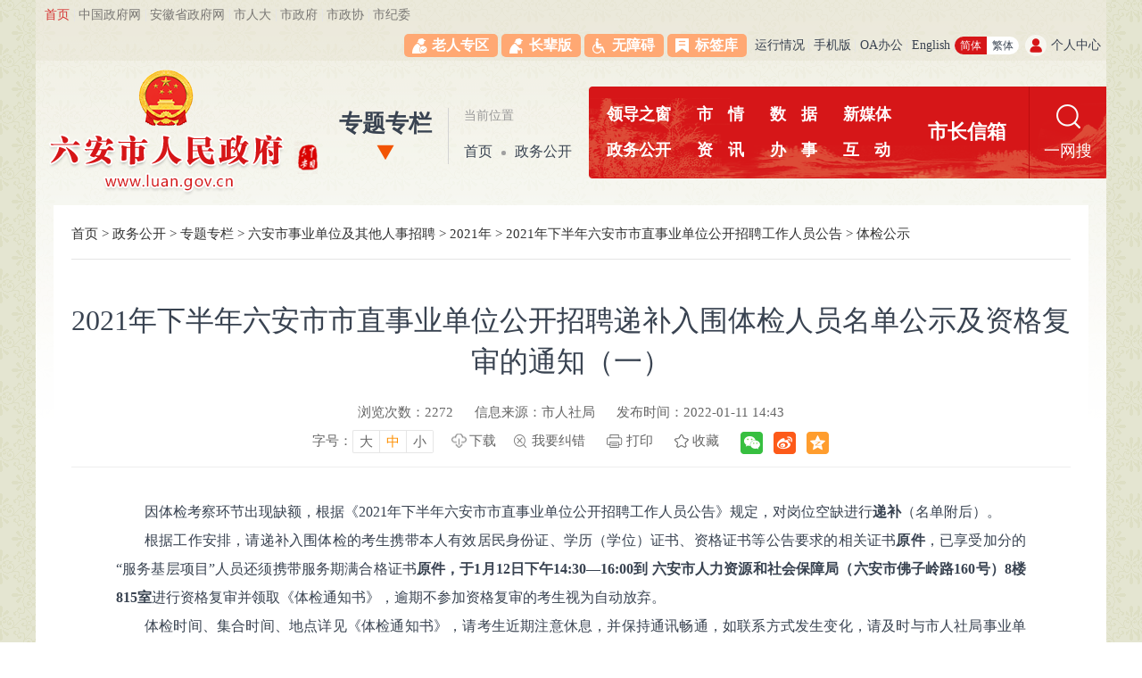

--- FILE ---
content_type: text/html
request_url: https://www.luan.gov.cn/xxgk/ztzl/lassydwzp/2021n/2021nxbnlasszsydwgkzpgzrygg/tjgs/9894824.html
body_size: 12969
content:
<!DOCTYPE html>
<html lang="zh-CN">
<head>
	<meta charset="utf-8">
	<meta name="renderer" content="webkit">
	<meta http-equiv="X-UA-Compatible" content="IE=edge">
	<meta content="yes" name="apple-mobile-web-app-capable">
	<meta name="viewport" content="width=device-width, initial-scale=1, viewport-fit=cover">
	<title>2021年下半年六安市市直事业单位公开招聘递补入围体检人员名单公示及资格复审的通知（一）_六安市人民政府</title>
	<meta name="WebSiteCollectionCode" content="luan_gova">
	<meta name="SiteId" content="6789941">
	<meta name="SiteName" content="六安市人民政府">
	<meta name="SiteDomain" content="www.luan.gov.cn">
	<meta name="SiteIDCode" content="3415000075">
	<meta name="ColumnName" content="体检公示">
	<meta name="ColumnType" content="政策文件">
	<meta name="ColumnDescription" content="本地区法规、规章、应主动公开的政府文件以及相关法律法规等信息">
	<meta name="ColumnKeywords" content="政策文件">
	<meta name="TypeCode" content="articleNews">
	<meta name="ColumnClassCode" content="6200571">
	<meta name="Attribute" content="">
	<meta name="ArticleTitle" content="2021年下半年六安市市直事业单位公开招聘递补入围体检人员名单公示及资格复审的通知（一）">
	<meta name="PubDate" content="2022-01-11 14:43">
	<meta name="ContentSource" content="市人社局">
	<meta name="ClassCode" content="">
	<meta name="Keywords" content="2021年下半年六安市市直事业单位公开招聘递补入围体检人员名单公示及资格复审的通知（一）" >
	<meta name="Description" content="2021年下半年六安市市直事业单位公开招聘递补入围体检人员名单公示及资格复审的通知（一）">
	<meta name="HtmlGenerateTime" content="2025-11-20 09:00:49">
	<meta name="ColumnPath" content="xxgk/ztzl/lassydwzp/2021n/2021nxbnlasszsydwgkzpgzrygg/tjgs">
	<meta name="TplId" content="4490">
	<link rel="shortcut icon" type="image/x-icon" href="/_res/images/favicon.ico">
	<link rel="stylesheet" href="/assets/css/core.min.css">
	<link rel="stylesheet" href="/_res/cssnew/public.css?v=20250826">
	<link rel="stylesheet" type="text/css" href="/_res/cssnew/lanmu_new.css">
	<script>var oldLink = '/_res/cssnew/lanmu-oldage';</script>
	<script src="/assets/js/common.min.js?h5=true&v=20241127"></script>
	<script src="/_res/js/customize.min.js"></script>
	<!--[if lt IE 9]>
	<script src="/assets/js/patch.min.js"></script>
	<![endif]-->
	<!--StartLabelHtml_linkList_16d414b1e42a66694a0930001c7262c2--><script>var ll_6815649 = 999;</script><script charset="utf-8" src="https://www.luan.gov.cn/ljgli/N-sylj/wzbmdws/6815649.js?num=999&ect=1763600449745"></script><!--EndLabelHtml_linkList_16d414b1e42a66694a0930001c7262c2-->
	<script type="text/javascript" src="/_res/js/FileSaver.js"></script>
	<script type="text/javascript" src="/_res/js/wordexport.js"></script>
	<style>
	.newstitlet{color:;   }
	.newstitle{color:;   }
	.newstitlef{color:;   }
	.newstitles{color:;   }
	</style>
</head>
<body>
<div id="container" class="wza-container">
    <div class="container ls_relative">
        <div class="lmbg"></div>
        <div class="bgfff"></div>
        <div class="contain">
            <div id="ls_header" class="wza-region_header" role="banner">
    <div class="top">
  <div class="container">
    <div class="fl topleft hidden-sm hidden-xs" role="region" aria-label="网站链接"><ul><li class="frist"><a href="/index.html">首页</a></li><!--StartLabelHtml_linkList_d30695e4cb82c1af814b498893ba6700--><script>var ll_6814834 = 7;</script><script charset="utf-8" src="https://www.luan.gov.cn/ljgli/N-sylj/dbwl/6814834.js?num=7&ect=1763600449753"></script><!--EndLabelHtml_linkList_d30695e4cb82c1af814b498893ba6700--></ul></div>
    <div class="fr topright" id="ls_top_r" role="contentinfo" aria-label="头部服务">
      <div class="fl topname hidden-sm hidden-xs">
		<ul class="fl wza">
		<li class="num0"><a href="https://www.luan.gov.cn/zbbzq/index.html" target="_blank">老人专区</a></li>
		<script src="https://www.luan.gov.cn/luan/_res/js/wza.elder.js"></script>
		<li class="num3"><a href="/site/tpl/4620">标签库</a></li>
		</ul>
        <a href="https://www.luan.gov.cn/bzzx/bbxt/index.html" target="_blank" class="hidden-xs wza-old-dn">运行情况</a><a href="https://www.luan.gov.cn/ydmh/index.html" target="_blank">手机版</a><a href="http://60.173.176.86:28080/oa/login" target="_blank">OA办公</a><a href="https://www.luan.gov.cn/hdjl/en/" target="_blank">English</a>
      </div>
      <div class="fl jftbox hidden-sm hidden-xs">
        <a href="javascript:void(0)" class="num1 j-jft" data-setting="{type:'s'}">简体</a>
        <a href="javascript:void(0)" class="num2 j-jft" data-setting="{type:'t'}">繁体</a>
      </div>
      <div class="fl loginbtn"><ul><li class="num3"><span id="member_info" class="logintext" data-setting="{siteId:6789941,loginText:'个人中心',userNameText:'${username}，您好！',platformCode:'luan_gova'}"></span></li> </ul></div>
    </div>
  </div>   </div>
<!--悬浮导航 on-->
    <div class="navigator-position wza-dn wza-old-dn hidden-xs hidden-sm" >
        <div class="navigator container">
            <div class="fl navigator-logo">
                <ul class="ls-logo-gh ls-gy ls-gy-national-emblem"><!--StartLabelHtml_linkList_8b06beb22a31d958dac17111417fb668--><script>var ll_6815752 = 1;</script><script charset="utf-8" src="https://www.luan.gov.cn/ljgli/N-sylj/logo-gh/6815752.js?num=1&ect=1763600449760"></script><!--EndLabelHtml_linkList_8b06beb22a31d958dac17111417fb668--></ul>
                <ul class="ls-unit-name"><!--StartLabelHtml_linkList_2e4363d395cde9fc95c9a90adb3c2c23--><script>var ll_6815754 = 1;</script><script charset="utf-8" src="https://www.luan.gov.cn/ljgli/N-sylj/logo-mc-b/6815754.js?num=1&ect=1763600449767"></script><!--EndLabelHtml_linkList_2e4363d395cde9fc95c9a90adb3c2c23--></ul>
            </div>
            <div class="fr navigator-menu">
                <ul class="clearfix navigator-nav">
                    <li class="num on"><a class="menu dropdown-head" href="/index.html">首页</a></li>
                    <li class="num">
                        <a class="menu" href="/ldzcN/szfld/index.html">领导之窗</a>
                        <div class="menulist dropdown-hover-menu num2">
                            <div class="container">
                                <ul><!--StartLabelHtml_linkList_707fefb53496885aeaa8526031bfa952--><script>var ll_6814901 = 10;</script><script charset="utf-8" src="https://www.luan.gov.cn/ljgli/N-sylj/dblmdh/ldzc/6814901.js?num=10&ect=1763600449774"></script><!--EndLabelHtml_linkList_707fefb53496885aeaa8526031bfa952--></ul>
                            </div>
                        </div>
                    </li>
                    <li class="num">
                        <a class="menu dropdown-head" href="/zjla/index.html">走进六安</a>
                        <div class="menulist dropdown-hover-menu num3">
                            <div class="container">
                                <ul><!--StartLabelHtml_linkList_8509340c3537bdbdca93bb98234a684b--><script>var ll_6814907 = 10;</script><script charset="utf-8" src="https://www.luan.gov.cn/ljgli/N-sylj/dblmdh/zjla/6814907.js?num=10&ect=1763600449780"></script><!--EndLabelHtml_linkList_8509340c3537bdbdca93bb98234a684b--></ul>
                            </div>
                        </div>
                    </li>
                    <li class="num">
                        <a class="menu dropdown-head" href="/public/index.html">政务公开</a>
                        <div class="menulist dropdown-hover-menu num4">
                            <div class="container">
                                <ul><!--StartLabelHtml_linkList_62bd8ecff9e906524027e630ba4b1689--><script>var ll_6814910 = 10;</script><script charset="utf-8" src="https://www.luan.gov.cn/ljgli/N-sylj/dblmdh/xxgk/6814910.js?num=10&ect=1763600449786"></script><!--EndLabelHtml_linkList_62bd8ecff9e906524027e630ba4b1689--></ul>
                            </div>
                        </div>
                    </li>
                    <li class="num">
                        <a class="menu dropdown-head" href="/zwzx/index.html">政务资讯</a>
                        <div class="menulist dropdown-hover-menu num5">
                            <div class="container">
                                <ul><!--StartLabelHtml_linkList_6d3286b57e0464e83979609ab7bcf91c--><script>var ll_6814904 = 10;</script><script charset="utf-8" src="https://www.luan.gov.cn/ljgli/N-sylj/dblmdh/zwzx/6814904.js?num=10&ect=1763600449793"></script><!--EndLabelHtml_linkList_6d3286b57e0464e83979609ab7bcf91c--></ul>
                            </div>
                        </div>
                    </li>
                    <li class="num">
                        <a class="menu dropdown-head" href="/xxgk/zcjd/index.html">解读回应</a>
                        <div class="menulist dropdown-hover-menu num6">
                            <div class="container">
                                <ul><!--StartLabelHtml_linkList_50d4a332e359270be50901c89a8d9f46--><script>var ll_6814918 = 10;</script><script charset="utf-8" src="https://www.luan.gov.cn/ljgli/N-sylj/dblmdh/jdhy/6814918.js?num=10&ect=1763600449800"></script><!--EndLabelHtml_linkList_50d4a332e359270be50901c89a8d9f46--></ul>
                            </div>
                        </div>
                    </li>
                    <li class="num">
                        <a class="menu dropdown-head" href="https://la.ahzwfw.gov.cn/" target="_blank">办事服务</a>
                        <div class="menulist dropdown-hover-menu num7">
                            <div class="container">
                                <ul><!--StartLabelHtml_linkList_9744194e9ce528a8a24c5cc2c923470b--><script>var ll_6814913 = 10;</script><script charset="utf-8" src="https://www.luan.gov.cn/ljgli/N-sylj/dblmdh/bsfw/6814913.js?num=10&ect=1763600449807"></script><!--EndLabelHtml_linkList_9744194e9ce528a8a24c5cc2c923470b--></ul>
                            </div>
                        </div>
                    </li>
                    <li class="num">
                        <a class="menu dropdown-head" href="/hdjl/index.html">互动交流</a>
                        <div class="menulist dropdown-hover-menu num8">
                            <div class="container">
                                <ul><!--StartLabelHtml_linkList_9e532c72032ccf35cc5a2bda494dbb19--><script>var ll_6814915 = 10;</script><script charset="utf-8" src="https://www.luan.gov.cn/ljgli/N-sylj/dblmdh/hdjl/6814915.js?num=10&ect=1763600449814"></script><!--EndLabelHtml_linkList_9e532c72032ccf35cc5a2bda494dbb19--></ul>
                            </div>
                        </div>
                    </li>
                    <li class="num">
                        <a class="menu dropdown-head" href="/zfsj/index.html">政府数据</a>
                        <div class="menulist dropdown-hover-menu num9">
                            <div class="container">
                                <ul><!--StartLabelHtml_linkList_233527d43468075acb15960a20c03f32--><script>var ll_6814919 = 10;</script><script charset="utf-8" src="https://www.luan.gov.cn/ljgli/N-sylj/dblmdh/sjkf/6814919.js?num=10&ect=1763600449820"></script><!--EndLabelHtml_linkList_233527d43468075acb15960a20c03f32--></ul>
                            </div>
                        </div>
                    </li>
                    <li class="num">
                        <a class="menu dropdown-head" href="/ydmh/index.html">政务新媒体</a>
                        <div class="menulist dropdown-hover-menu num10">
                            <div class="container">
                                <ul><!--StartLabelHtml_linkList_39489bb37a6dd9fc3f4d6b187fa9f2d6--><script>var ll_6814922 = 10;</script><script charset="utf-8" src="https://www.luan.gov.cn/ljgli/N-sylj/dblmdh/ydmh/6814922.js?num=10&ect=1763600449828"></script><!--EndLabelHtml_linkList_39489bb37a6dd9fc3f4d6b187fa9f2d6--></ul>
                            </div>
                        </div>
                    </li>
                </ul>
            </div>
        </div>
    </div>
    <!--悬浮导航 end-->
    <script type="text/javascript">
        $(document).ready(function() {
            $(window).scroll(function () {
                var scoll = $(window).scrollTop();
                var doc_height = $(document).height();
                var window_height = $(window).height();
                var foot_height = $(".footerhome").height();
                if (scoll >= 200) {
                    $(".navigator-position").fadeIn();
                } else {
                    $(".navigator-position").fadeOut();
                }
            });
            $('.navigator-menu .num').mHover(function() {
                var self = $(this);
                self.find('.dropdown-hover-menu').show();
                self.find('.dropdown-head').addClass('active');
            }, function() {
                var self = $(this);
                self.find('.dropdown-hover-menu').hide();
                self.find('.dropdown-head').removeClass('active');
            });
        });
    </script>
    <div class="head">
        <div class="container">
            <div class="fl logo"><ul class="old-hide"><!--StartLabelHtml_linkList_350496f1ec3ef40fc79820039aa6307a--><script>var ll_6814837 = 1;</script><script charset="utf-8" src="https://www.luan.gov.cn/ljgli/N-lmlj/lmy-logo/6814837.js?num=1&ect=1763600449835"></script><!--EndLabelHtml_linkList_350496f1ec3ef40fc79820039aa6307a--></ul><ul class="hide old-show"><!--StartLabelHtml_linkList_6780253b45571b1919e01f9f48cf0c74--><script>var ll_6815431 = 1;</script><script charset="utf-8" src="https://www.luan.gov.cn/ljgli/N-lmlj/slb-logo/6815431.js?num=1&ect=1763600449842"></script><!--EndLabelHtml_linkList_6780253b45571b1919e01f9f48cf0c74--></ul></div>
            <div class="fr logoright">
                <div class="fl lm_position" role="navigation" aria-label="栏目路径">
                    <div class="fl dqlm_tit hidden-xs hidden-sm"><a href="/xxgk/ztzl/index.html">专题专栏</a><i></i></div>
<div class="fl bread_Nav hidden-xs hidden-sm">
    <p>当前位置</p>
    <div id="dqwzz"><a href="/index.html"  class="CurrChnlCls">首页</a><span></span><i id="curColumn"><a href="/public/index.html">政务公开</a></i></div>
</div>
                </div>
                <div class="fr staticNav">
                    <div class="fl navbar navbar-default"  role="navigation" aria-label="网站主栏目">
                        <div class="container-fluid">
                            <div class="navbar-header">
                                <button type="button" class="navbar-toggle collapsed" data-toggle="collapse" data-target="#navbar" aria-expanded="false" aria-controls="navbar">
                                    <span class="sr-only">导航</span>
                                    <span class="icon-bar"></span>
                                    <span class="icon-bar"></span>
                                    <span class="icon-bar"></span>
                                </button>
                                <a class="navbar-brand visible-phone hidden-lg hidden-md hidden-sm" href="/index.html">首页</a>
                            </div>
                            <div id="navbar" class="navbar-collapse collapse">
                                <ul class="nav navbar-nav open">
                                    <li class="off"><a
                                        href="/ldzcN/szfld/index.html">领导之窗</a></li>
                                    <li class="off"><a
                                        href="/zjla/index.html">市<i></i>情</a></li>
                                    <li class="off"><a href="/zfsj/index.html">数<i></i>据</a></li>
                                    <li class="off"><a href="/ydmh/index.html">新媒体</a></li>
                                    <li><a href="/public/index.html">政务公开</a></li>
                                    <li class="off"><a
                                        href="/zwzx/index.html">资<i></i>讯</a></li>
                                    <li class="off"><a href="https://la.ahzwfw.gov.cn/" target="_blank">办<i></i>事</a></li>
                                    <li class="off"><a
                                        href="/hdjl/index.html">互<i></i>动</a></li>
                                </ul>
                                <div class="fl szxx "><a href="/hdjl/szxx/index.html">市长信箱</a></div>

                        </div>
                    </div>
                </div>
                <!-- 隐藏搜索 -->

                <div class="fr" role="search" aria-label="搜索">
                    <a class="search_w_static_nav" href="javascript:void(0)" title="一网搜" data-wza-enter-trigger="click">一网搜</a>
                    <div class="search_Bar" style="display:none;" id="ls_search">
                        <div class="search_Bar1">
                            <div class="search_select hidden-xs"> 一网搜</div>
                            <form action="/site/search/6789941" method="get">
                                <input type="hidden" name="fuzzySearch" value="false">
                                <input type="hidden" name="isAllSite" value="true">
                                <input type="hidden" name="sort" value="intelligent">
                                <input type="hidden" name="orderType" value="1">
                                <input type="hidden" name="platformCode" value="">
                                <input type="hidden" name="siteId" value="">
                                <input type="hidden" name="fromCode" value="">
                                <input id="search_keywords" name="keywords" type="text" class="search_input_Big search-keywords" value="" size="24" maxlength="30" placeholder="请输入搜索关键字" data-rule="输入的关键字:required;required2" data-rule-required2="[/^[0-9a-zA-Z\u0391-\uFFE5\s\[\]\(\),.\-\/《》]+$/, '关键字不允许含有特殊字符']" />
                                <input type="submit" class="button_Search_1 fl" name="" title="点击搜索" aria-label="搜索按钮">
                                <a href="javascript:void(0)" class="close_Search_bar fl" title="点击关闭搜索" onclick="closesearch()">关闭搜索</a>
                            </form>
                            <div class="znwdlm hidden-xs">
						    <div class="znwd-box">
                          <a href="/aiqa/index.html#/index"  title="智能问答" target="_blank">
                            <span class="ai-logo"> <img src="/_res/images-new/ai-logo.gif"  width="57"/></span>
                            <span class="ai-font"> <img src="/_res/images-new/ai-font.png"/></span>
                        </a>
                        
                        </div>
						  </div>
                        </div>
                        <div class="seach-hot clearfix">
                            <span class="tit">搜索热词：</span>
                            <ul class="ls-search-word"></ul>
                        </div>
                    </div>
                </div>
            </div>
        </div>
    </div>
</div>

<!--悬浮导航 on-->
<div class="navigator-position wza-dn wza-old-dn hidden-xs hidden-sm" >
    <div class="navigator container">
        <div class="fl navigator-logo">
            <ul class="ls-logo-gh ls-gy ls-gy-national-emblem"><!--StartLabelHtml_linkList_8b06beb22a31d958dac17111417fb668--><script>var ll_6815752 = 1;</script><script charset="utf-8" src="https://www.luan.gov.cn/ljgli/N-sylj/logo-gh/6815752.js?num=1&ect=1763600451203"></script><!--EndLabelHtml_linkList_8b06beb22a31d958dac17111417fb668--></ul>
            <ul class="ls-unit-name"><!--StartLabelHtml_linkList_2e4363d395cde9fc95c9a90adb3c2c23--><script>var ll_6815754 = 1;</script><script charset="utf-8" src="https://www.luan.gov.cn/ljgli/N-sylj/logo-mc-b/6815754.js?num=1&ect=1763600451210"></script><!--EndLabelHtml_linkList_2e4363d395cde9fc95c9a90adb3c2c23--></ul>
        </div>
        <div class="fr navigator-menu">
            <ul class="clearfix navigator-nav">
                <li class="num on"><a class="menu dropdown-head" href="/index.html">首页</a></li>
                <li class="num">
                    <a class="menu" href="/ldzcN/szfld/index.html">领导之窗</a>
                    <div class="menulist dropdown-hover-menu num2">
                        <div class="container">
                            <ul><!--StartLabelHtml_linkList_707fefb53496885aeaa8526031bfa952--><script>var ll_6814901 = 10;</script><script charset="utf-8" src="https://www.luan.gov.cn/ljgli/N-sylj/dblmdh/ldzc/6814901.js?num=10&ect=1763600451217"></script><!--EndLabelHtml_linkList_707fefb53496885aeaa8526031bfa952--></ul>
                        </div>
                    </div>
                </li>
                <li class="num">
                    <a class="menu dropdown-head" href="/zjla/index.html">走进六安</a>
                    <div class="menulist dropdown-hover-menu num3">
                        <div class="container">
                            <ul><!--StartLabelHtml_linkList_8509340c3537bdbdca93bb98234a684b--><script>var ll_6814907 = 10;</script><script charset="utf-8" src="https://www.luan.gov.cn/ljgli/N-sylj/dblmdh/zjla/6814907.js?num=10&ect=1763600451222"></script><!--EndLabelHtml_linkList_8509340c3537bdbdca93bb98234a684b--></ul>
                        </div>
                    </div>
                </li>
                <li class="num">
                    <a class="menu dropdown-head" href="/public/index.html">政务公开</a>
                    <div class="menulist dropdown-hover-menu num4">
                        <div class="container">
                            <ul><!--StartLabelHtml_linkList_62bd8ecff9e906524027e630ba4b1689--><script>var ll_6814910 = 10;</script><script charset="utf-8" src="https://www.luan.gov.cn/ljgli/N-sylj/dblmdh/xxgk/6814910.js?num=10&ect=1763600451228"></script><!--EndLabelHtml_linkList_62bd8ecff9e906524027e630ba4b1689--></ul>
                        </div>
                    </div>
                </li>
                <li class="num">
                    <a class="menu dropdown-head" href="/zwzx/index.html">政务资讯</a>
                    <div class="menulist dropdown-hover-menu num5">
                        <div class="container">
                            <ul><!--StartLabelHtml_linkList_6d3286b57e0464e83979609ab7bcf91c--><script>var ll_6814904 = 10;</script><script charset="utf-8" src="https://www.luan.gov.cn/ljgli/N-sylj/dblmdh/zwzx/6814904.js?num=10&ect=1763600451234"></script><!--EndLabelHtml_linkList_6d3286b57e0464e83979609ab7bcf91c--></ul>
                        </div>
                    </div>
                </li>
                <li class="num">
                    <a class="menu dropdown-head" href="/xxgk/zcjd/index.html">解读回应</a>
                    <div class="menulist dropdown-hover-menu num6">
                        <div class="container">
                            <ul><!--StartLabelHtml_linkList_50d4a332e359270be50901c89a8d9f46--><script>var ll_6814918 = 10;</script><script charset="utf-8" src="https://www.luan.gov.cn/ljgli/N-sylj/dblmdh/jdhy/6814918.js?num=10&ect=1763600451241"></script><!--EndLabelHtml_linkList_50d4a332e359270be50901c89a8d9f46--></ul>
                        </div>
                    </div>
                </li>
                <li class="num">
                    <a class="menu dropdown-head" href="https://la.ahzwfw.gov.cn/" target="_blank">办事服务</a>
                    <div class="menulist dropdown-hover-menu num7">
                        <div class="container">
                            <ul><!--StartLabelHtml_linkList_9744194e9ce528a8a24c5cc2c923470b--><script>var ll_6814913 = 10;</script><script charset="utf-8" src="https://www.luan.gov.cn/ljgli/N-sylj/dblmdh/bsfw/6814913.js?num=10&ect=1763600451247"></script><!--EndLabelHtml_linkList_9744194e9ce528a8a24c5cc2c923470b--></ul>
                        </div>
                    </div>
                </li>
                <li class="num">
                    <a class="menu dropdown-head" href="/hdjl/index.html">互动交流</a>
                    <div class="menulist dropdown-hover-menu num8">
                        <div class="container">
                            <ul><!--StartLabelHtml_linkList_9e532c72032ccf35cc5a2bda494dbb19--><script>var ll_6814915 = 10;</script><script charset="utf-8" src="https://www.luan.gov.cn/ljgli/N-sylj/dblmdh/hdjl/6814915.js?num=10&ect=1763600451254"></script><!--EndLabelHtml_linkList_9e532c72032ccf35cc5a2bda494dbb19--></ul>
                        </div>
                    </div>
                </li>
                <li class="num">
                    <a class="menu dropdown-head" href="/zfsj/index.html">政府数据</a>
                    <div class="menulist dropdown-hover-menu num9">
                        <div class="container">
                            <ul><!--StartLabelHtml_linkList_233527d43468075acb15960a20c03f32--><script>var ll_6814919 = 10;</script><script charset="utf-8" src="https://www.luan.gov.cn/ljgli/N-sylj/dblmdh/sjkf/6814919.js?num=10&ect=1763600451260"></script><!--EndLabelHtml_linkList_233527d43468075acb15960a20c03f32--></ul>
                        </div>
                    </div>
                </li>
                <li class="num">
                    <a class="menu dropdown-head" href="/ydmh/index.html">政务新媒体</a>
                    <div class="menulist dropdown-hover-menu num10">
                        <div class="container">
                            <ul><!--StartLabelHtml_linkList_39489bb37a6dd9fc3f4d6b187fa9f2d6--><script>var ll_6814922 = 10;</script><script charset="utf-8" src="https://www.luan.gov.cn/ljgli/N-sylj/dblmdh/ydmh/6814922.js?num=10&ect=1763600451268"></script><!--EndLabelHtml_linkList_39489bb37a6dd9fc3f4d6b187fa9f2d6--></ul>
                        </div>
                    </div>
                </li>
            </ul>
        </div>
    </div>
</div>
<!--悬浮导航 end-->
<script type="template" id="keyWordsHeatRankTpl">
    <? for(var i=0,l=data.length; i<l; i++){ ?>
    <?
        var el = data[i];
        var url = '/site/search/6789941?'+Ls.url.stringify( { fuzzySearch: "true", sort: "intelligent", orderType: "0", platformCode: "", siteId: "6789941", isAllSite: "true", keywords: el.keyWords });
    ?>
    <li>
        <a href="<?=url?>" title="<?=el.keyWords?>" target="_blank"><?=el.keyWords?></a>
    </li>
    <?}?>
</script>
<script type="text/javascript">
    $(document).ready(function() {
        gethotlist();
        function gethotlist() {
            Ls.ajax({
                url: 'https://www.luan.gov.cn/search/getTopHotWords?siteId=6789941&topCount=5&sort=1',
                success: function (resp) {
                    if (resp && resp.length > 0) {
                        html = Ls.template('keyWordsHeatRankTpl', {
                            data: resp
                        });

                        $('.ls-search-word').html(html);
                    }
                }
            });
        }
        
        $(window).scroll(function () {
            var scoll = $(window).scrollTop();
            var doc_height = $(document).height();
            var window_height = $(window).height();
            var foot_height = $(".footerhome").height();
            if (scoll >= 200) {
                $(".navigator-position").fadeIn();
            } else {
                $(".navigator-position").fadeOut();
            }
        });
        $('.navigator-menu .num').mHover(function() {
            var self = $(this);
            self.find('.dropdown-hover-menu').show();
            self.find('.dropdown-head').addClass('active');
        }, function() {
            var self = $(this);
            self.find('.dropdown-hover-menu').hide();
            self.find('.dropdown-head').removeClass('active');
        });
    });
</script>
</div>
            <!--头部结束-->
            <div class="lm_content" id="ls_conMain" role="main">
                                <div class="wz_top wza-region_nav" id="ls_position" aria-label="页面路径">
                                <a href="/index.html">首页</a> &gt; <!--StartLabelHtml_nav_451d85199a368308f383101c7d82dda7--><a title='政务公开' href='/public/index.html '>政务公开</a> <i>&gt;</i> <a title='专题专栏' href='https://www.luan.gov.cn/xxgk/ztzl/index.html'>专题专栏</a> <i>&gt;</i> <a title='六安市事业单位及其他人事招聘' href='https://www.luan.gov.cn/xxgk/ztzl/lassydwzp/index.html'>六安市事业单位及其他人事招聘</a> <i>&gt;</i> <a title='2021年' href='https://www.luan.gov.cn/xxgk/ztzl/lassydwzp/2021n/index.html'>2021年</a> <i>&gt;</i> <a title='2021年下半年六安市市直事业单位公开招聘工作人员公告' href='https://www.luan.gov.cn/xxgk/ztzl/lassydwzp/2021n/2021nxbnlasszsydwgkzpgzrygg/index.html'>2021年下半年六安市市直事业单位公开招聘工作人员公告</a> <i>&gt;</i> <a title='体检公示' href='https://www.luan.gov.cn/xxgk/ztzl/lassydwzp/2021n/2021nxbnlasszsydwgkzpgzrygg/tjgs/index.html'>体检公示</a><!--EndLabelHtml_nav_451d85199a368308f383101c7d82dda7--></div>
                <div class="main_content" id="ls_wenzhang" role="article" aria-label="正文">
                    <div class="con_main">
                        <style>
    .init {
                                    background: url();
        width: 297px;
        height: 297px;
    }
</style>
                                                <h1 class="newstitle">2021年下半年六安市市直事业单位公开招聘递补入围体检人员名单公示及资格复审的通知（一）</h1>
                                                                        <div class="newsinfo">
                            <span>浏览次数：<font class="j-info-hit" data-setting="{infoId:9894824}"></font></span>
                            <span>信息来源：市人社局</span>                                                        <span>发布时间：2022-01-11 14:43</span><br>
                            <span class="wz_font wza-old-dn" tabindex="0" aria-label="文章内容字号调整，按回车键确认"><i>字号：</i>
                      <a href="javascript:void(0)" role="button" aria-label="字号调整大" class="j-fontBig">大</a>
                      <a href="javascript:void(0)" role="button" aria-label="字号调整中" class="j-fontNormal active">中</a>
                      <a href="javascript:void(0)" role="button" aria-label="字号调整小" class="j-fontSmall">小</a>
                    </span><span><a onclick="downloadWord()" href="javascript:void(0)" class="downbtn">下载</a></span><span><a href="javascript:void(0)" class="foot-jc j-winopen" data-title="我要纠错" data-url="/site/tpl/3821" data-width="500" data-height="400" data-setting="{lock:'true',skin:'open-jiucuo'}">我要纠错</a></span>    <span class="print_w" onclick="javascript:window.print()">打印</span>
                            <span class="wz_sc"><a class="j-favorites"  href="javascript:void(0)" data-setting="{siteId:6789941, callback: checkIsCollecttion}">收藏</a></span>
                            <div class="share"><span class="j-share-info"></span></div>
                        </div>
                        <div id="zoom" class="j-fontContent newscontnet"><p align="" style="margin-top: 0px; text-indent: 2em; text-align: justify;">因体检考察环节出现缺额，根据《2021年下半年六安市市直事业单位公开招聘工作人员公告》规定，对岗位空缺进行<span style="font-weight: bold;">递补</span>（名单附后）。<o:p></o:p></p>
<p align="" style="margin-top: 0px; text-indent: 2em; text-align: justify;">根据工作安排，请递补入围体检的考生携带本人有效居民身份证、学历（学位）证书、资格证书等公告要求的相关证书<span style="font-weight: bold;">原件</span>，已享受加分的“服务基层项目”人员还须携带服务期满合格证书<span style="font-weight: bold;">原件，于1月12日下午14:30—16:00到&nbsp;六安市人力资源和社会保障局（六安市佛子岭路160号）8楼815室</span>进行资格复审并领取《体检通知书》，逾期不参加资格复审的考生视为自动放弃。<o:p></o:p></p>
<p align="" style="margin-top: 0px; text-indent: 2em; text-align: justify;">体检时间、集合时间、地点详见《体检通知书》，请考生近期注意休息，并保持通讯畅通，如联系方式发生变化，请及时与市人社局事业单位人事管理科联系。<o:p></o:p></p>
<p align="" style="margin-top: 0px; text-indent: 2em; text-align: justify;"><span style="font-weight: bold;">疫情防控须知</span><o:p></o:p></p>
<p align="" style="margin-top: 0px; text-indent: 2em; text-align: justify;">1.请提前申领“安康码”并保持绿码状态。做好每日体温测量和健康监测，持续关注“安康码”状态。非绿码人员需通过健康打卡、个人申诉、核酸检测等方式尽快转为绿码。<o:p></o:p></p>
<p align="" style="margin-top: 0px; text-indent: 2em; text-align: justify;">2.请参加资格复审前自行查验通信大数据行程卡。根据新冠肺炎疫情防控有关要求，<span style="font-weight: bold;">有14天内中、高风险地区所在城市旅居史或其他异常状况的考生应于1月12日前主动向六安市人社局事业单位人事管理科报告。</span><o:p></o:p></p>
<p align="" style="margin-top: 0px; text-indent: 2em; text-align: justify;"><span style="font-weight: bold;">境内中高风险地区查看方法：</span>微信公众号搜索关注“中国政府网”-“疫情服务”选项里点击“疫情风险等级查询”-点击上方“点击查看全国中高风险疫情地区”。<o:p></o:p></p>
<p align="" style="margin-top: 0px; text-indent: 2em; text-align: justify;"><span style="font-weight: bold;">个人行程卡查询路径：</span>“中国政府网”-“疫情服务”选项里点击“疫情防控行程卡”-输入手机号码，查询本人在疫情期间14天内到访信息。<o:p></o:p></p>
<p align="" style="margin-top: 0px; text-indent: 2em; text-align: justify;">3.考生参加资格复审入场时，应主动配合工作人员接受体温检测，如发现体温超过37.3℃，按疫情防控相关规定处理。<o:p></o:p></p>
<p align="" style="margin-top: 0px; text-indent: 2em; text-align: justify;">4.进入资格复审现场后，必须确保人与人之间保持1米以上距离（考生应自备一次性医用口罩并全程佩戴口罩，但在接受身份识别验证等特殊情况下须摘除口罩）。资格复审结束后，考生要及时离开现场，避免人群聚集。<o:p></o:p></p>
<p align="" style="margin-top: 0px; text-indent: 2em; text-align: justify;">5.资格复审前如出现发热、乏力、咳嗽、呼吸困难、腹泻等症状应如实报告所在地疾控部门并及时就诊。资格复审期间有身体不适症状的人员应立即向工作人员报告并服从工作人员的管理。<o:p></o:p></p>
<p align="" style="margin-top: 0px; text-indent: 2em; text-align: justify;">6.资格复审前及时关注境内中高风险地区更新动态。保持良好卫生习惯与作息规律，做好个人防护，减少人员接触，根据气温变化增减衣物以预防感冒。资格复审当天采取合适的出行方式，与他人保持安全间距。<o:p></o:p></p>
<p align="" style="margin-top: 0px; text-indent: 2em; text-align: justify;"><span style="font-weight: bold;">7.考生须认真阅读本通知，严格遵守属地和六安市相关防疫要求及管控政策。</span>承诺已知悉告知事项、证明义务和防疫要求，并自愿承担相关责任。凡隐瞒或谎报旅居史、接触史、健康状况等疫情防控重点信息，不配合工作人员进行防疫检测、询问、排查、送诊等造成严重后果的，终止其专业测试资格并依法追究法律责任。如按原通讯方式联系不上，后果自负。<o:p></o:p></p>
<p align="" style="margin-top: 0px; text-indent: 2em; text-align: justify;">联系电话：&nbsp;0564—3376209、3376108<o:p></o:p></p>
<p align="" style="margin-top: 0px; text-indent: 2em; text-align: justify;"><o:p>&nbsp;</o:p></p>
<p style="margin-top: 0px; text-indent: 2em; text-align: center;">递补入围体检人员名单（一）<o:p></o:p></p>
<p align="" style="margin-top: 0px; text-indent: 2em; text-align: justify;"><o:p>&nbsp;</o:p></p>
<table border="1" cellspacing="0" align="center" style="margin-left: auto; margin-right: auto; text-align: center;">
  <tbody>
    <tr>
      <td width="91" valign="center">
      <p align="" style="margin-top: 0px; text-align: justify;">姓名<o:p></o:p></p>
      </td>
      <td width="132" valign="center">
      <p align="" style="margin-top: 0px; text-align: justify;">岗位代码<o:p></o:p></p>
      </td>
      <td width="129" valign="center">
      <p align="" style="margin-top: 0px; text-align: justify;">准考证号码<o:p></o:p></p>
      </td>
      <td width="111" valign="center">
      <p align="" style="margin-top: 0px; text-align: justify;">专业测试类别<o:p></o:p></p>
      </td>
      <td width="86" valign="center">
      <p align="" style="margin-top: 0px; text-align: justify;">备注<o:p></o:p></p>
      </td>
    </tr>
    <tr>
      <td width="91" valign="center">
      <p align="" style="margin-top: 0px; text-align: justify;">毕滔<o:p></o:p></p>
      </td>
      <td width="132" valign="center">
      <p align="" style="margin-top: 0px; text-align: justify;">0901008<o:p></o:p></p>
      </td>
      <td width="129" valign="center">
      <p align="" style="margin-top: 0px; text-align: justify;">1134090103330<o:p></o:p></p>
      </td>
      <td width="111" valign="center">
      <p align="" style="margin-top: 0px; text-align: justify;">专业测试2<o:p></o:p></p>
      </td>
      <td valign="center" nowrap="">
      <p align="" style="margin-top: 0px; text-align: justify;">递补<o:p></o:p></p>
      </td>
    </tr>
  </tbody>
</table>
<p align="" style="margin-top: 0px; text-indent: 2em; text-align: justify;"><o:p>&nbsp;</o:p></p>
<p style="margin-top: 0px; text-indent: 2em; text-align: right;">六安市人力资源和社会保障局<o:p></o:p></p>
<p style="margin-top: 0px; text-indent: 2em; text-align: right;">2022年1月10日</p>
                            <div class="bqxx dn" style="margin-top: 20px"><span>标签：</span><span id="tag_list"></span></div>
                            <!--二维码开始-->
                            <div class="scan_code_box wza-qrcode-zoom">
                                <div class="j-qrcode" data-setting="{width:160,height:160,codeType:'m',alt:'扫描二维码在手机打开当前页'}"></div>
                                <span class="txt">扫一扫在手机打开当前页</span></div>
                            <!--二维码结束-->
                            <div class="updown hidden-xs wza-dn">
                                <div class="updown1">
                                    <span class="j-info-pre-next" data-setting="{infoId:9894824}"></span>
                                </div></div>
                            <!--我要评论开始-->
                            
                            <!--我要评论结束-->
                        </div>
                    </div>
                    <div class="relativebox dn">
                        <div class="relative_title">关联信息</div>
                        <div id="relative_list">
                            <!--<div class="relative_tit">办事服务</div>
                            <div class="relative_wz">
                              <ul>
                                <li><a href="">医疗保险参保人员异地就医办理</a></li>
                                <li><a href="">核酸检测机构查询</a></li>
                                <li><a href="">核酸检测结果查询</a></li>
                                <li><a href="">各地疫情风险等级查询</a></li>
                              </ul>
                            </div>-->
                        </div>
                    </div>
                </div>
            </div>
            </div>
        </div>
    </div>
    <!--主内容结束-->
    <div class="footer wza-region_footer">
		<div class="ls-link hidden-xs hidden-sm" role="navigation" aria-label="友情链接"  id="ls_wzdh">
			<div class="container">
				<h3>友情链接：</h3>
				<div class="j-links yqlinks clearfix">	
				    <div class="flink"><ul><!--StartLabelHtml_linkList_7017f5117cf767a67662c0c36447af44--><script>var ll_6815397 = 2;</script><script charset="utf-8" src="https://www.luan.gov.cn/ljgli/N-sylj/yqlj/yqlj-ahzgzfw/6815397.js?num=2&ect=1763600451343"></script><!--EndLabelHtml_linkList_7017f5117cf767a67662c0c36447af44--></ul></div>
					<dl class="select">
					  <dt><a href="javascript:void(0)" data-aria-expanded="true">省内地市网站</a></dt>
						<dd><ul><!--StartLabelHtml_linkList_40c80aff1bed5631b2a455bc98156475--><script>var ll_6814857 = 100;</script><script charset="utf-8" src="https://www.luan.gov.cn/ljgli/N-sylj/yqlj/snsj/6814857.js?num=100&ect=1763600451353"></script><!--EndLabelHtml_linkList_40c80aff1bed5631b2a455bc98156475--></ul></dd>
					</dl>
					<dl class="select">
					  <dt><a href="javascript:void(0)" data-aria-expanded="true">党群部门网站</a></dt>
						<dd><ul><!--StartLabelHtml_linkList_320c519501f33267a6aee1a77aa104e6--><script>var ll_6814861 = 100;</script><script charset="utf-8" src="https://www.luan.gov.cn/ljgli/N-sylj/yqlj/dqbm/6814861.js?num=100&ect=1763600451363"></script><!--EndLabelHtml_linkList_320c519501f33267a6aee1a77aa104e6--></ul></dd>
					</dl>
					<dl class="select">
					  <dt><a href="javascript:void(0)" data-aria-expanded="true">市直部门网站</a></dt>
						<dd><ul><!--StartLabelHtml_linkList_851a40051f56accbf9e07d32fcdbf57f--><script>var ll_6814846 = 100;</script><script charset="utf-8" src="https://www.luan.gov.cn/ljgli/N-sylj/yqlj/gzbm/6814846.js?num=100&ect=1763600451373"></script><!--EndLabelHtml_linkList_851a40051f56accbf9e07d32fcdbf57f--></ul></dd>
					</dl>
					<dl class="select">
					  <dt><a href="javascript:void(0)" data-aria-expanded="true">县区管委网站</a></dt>
						<dd><ul><!--StartLabelHtml_linkList_9d03f59f55a8853866cfb829215021b4--><script>var ll_6814843 = 100;</script><script charset="utf-8" src="https://www.luan.gov.cn/ljgli/N-sylj/yqlj/xqzf/6814843.js?num=100&ect=1763600451383"></script><!--EndLabelHtml_linkList_9d03f59f55a8853866cfb829215021b4--></ul></dd>
					</dl>
					<dl class="select">
					    <dt><a href="javascript:void(0)" data-aria-expanded="true">垂管机构网站</a></dt>
						<dd><ul><!--StartLabelHtml_linkList_b588d0cef5ae07f8813041243cdb2d42--><script>var ll_6814852 = 100;</script><script charset="utf-8" src="https://www.luan.gov.cn/ljgli/N-sylj/yqlj/czgljg/6814852.js?num=100&ect=1763600451395"></script><!--EndLabelHtml_linkList_b588d0cef5ae07f8813041243cdb2d42--></ul></dd>
					</dl>
					<dl class="select">
					  <dt><a href="javascript:void(0)" data-aria-expanded="true">其他网站</a></dt>
						<dd><ul><!--StartLabelHtml_linkList_01b82c361b40adb1b80043bdd9517212--><script>var ll_6815330 = 100;</script><script charset="utf-8" src="https://www.luan.gov.cn/ljgli/N-sylj/yqlj/qtwz/6815330.js?num=100&ect=1763600451405"></script><!--EndLabelHtml_linkList_01b82c361b40adb1b80043bdd9517212--></ul></dd>
					</dl>
				</div>
			</div>
		</div>
		<!--友情链接-end-->
<div class="container">
<div class="foot" role="contentinfo" aria-label="版权信息">
	<div class="dzjgico fl">
		<div class="fl dzjg j-gov" data-setting="{sitecode:'0ACAAC0D3F6614A1E053012819ACDB67'}"></div>
		<div class="fl jiucuo j-jiucuo" data-setting="{sitecode:3415000075}"></div>
	  <div class="fl old-govimg"><img src="https://www.luan.gov.cn/_res/images-new/img-oldage.png" alt="适老化无障碍服务"></div>
	</div>
	<div class="fl footlink"><ul class="clearfix"><!--StartLabelHtml_linkList_a93e147ebcad733e2fcddadb802340dd--><script>var ll_6814866 = 5;</script><script charset="utf-8" src="https://www.luan.gov.cn/ljgli/N-sylj/dblm/6814866.js?num=5&ect=1763600451415"></script><!--EndLabelHtml_linkList_a93e147ebcad733e2fcddadb802340dd--><li><a href="javascript:void(0)" class=" j-winopen" data-setting="{url:'/site/tpl/3821',title:'我要纠错',width:500,height:340,lock:'true',skin:'page-jiucuo'}">我要纠错</a></li></ul></div>
  <div class="fl footnav">
	<span>地址：六安市佛子岭中路128号</span><br>
	<span>政务服务便民热线：0564-12345</span><br>
	<span>网站技术电话：0564-3379979</span><br>
	<span>邮编：237001</span>
  </div>
	<div class="fl fot_ewm"><ul><!--StartLabelHtml_linkList_ef98f2fa04df35c42fc074502b1d1e92--><script>var ll_6814869 = 2;</script><script charset="utf-8" src="https://www.luan.gov.cn/ljgli/N-sylj/db-wxwb/6814869.js?num=2&ect=1763600451423"></script><!--EndLabelHtml_linkList_ef98f2fa04df35c42fc074502b1d1e92--></ul></div>
	<div class="clear"></div>
	<div class="footcon"><span>主办单位：安徽省六安市人民政府办公室</span><span><a href="https://beian.miit.gov.cn" target="_blank">皖ICP备11015645号-1 </a></span><span><a target="_blank" href="http://www.beian.gov.cn/portal/registerSystemInfo?recordcode=34150102000050"><img src="https://www.luan.gov.cn/_res/images/gaj.png" style=" vertical-align: middle;"/>皖公网安备 34150102000050号</a></span><span>网站标识码：3415000075</span><span>本站已支持IPV6访问</span><span class="cznn"><script type="text/javascript">document.write(unescape("%3Cspan id='cnzz_stat_icon_1279628549'%3E%3C/span%3E%3Cscript src='https://s9.cnzz.com/z_stat.php%3Fid%3D1279628549%26show%3Dpic' type='text/javascript'%3E%3C/script%3E"));</script></span><!--<span><a href="http://www.lonsun.cn" target="_blank">技术支持：龙讯科技</a></span>--></div>
</div>
	</div>
</div> 
<div class="ai-mobile hide"><a href="/aiqa/index.html#/index" title="AI+政务问答" class="ai-smface"></a><a class="ai-smico" title="AI+政务问答" href="/aiqa/index.html#/index"></a></div>
<span class="j-sitestats" data-setting="{siteId:6789941,isTimes:false}"></span>
<!--技术支持：龙讯科技-->
<script language="JavaScript">var _trackDataType = 'web';var _trackData = _trackData || [];</script>
<script>
  (function() {
    var wza = document.createElement("script");
    wza.src = "https://wza.lonsun.cn/assets/v2/web.min.js?sid=542621";
    var s = document.getElementsByTagName("script")[0]; 
    s.parentNode.insertBefore(wza, s);
  })();
</script>
<script>
  (function() {
    var serMgr = document.createElement("script");
    serMgr.src = "https://service.lonsun.cn/assets/cloud/boot.min.js?sid=542621";
    var s = document.getElementsByTagName("script")[0]; 
    s.parentNode.insertBefore(serMgr, s);
  })();
</script>
    <!--底部结束-->
</div>
<script type="text/javascript">
    $(function() {

        Ls.encodeURIComponent = function (str) {
            return encodeURIComponent(str)
        }

        // 获取标签列表
        var getTagList = function() {
            var id = '9894824';
            var tagListTpl = Ls.compile(
                    '<?' +
                    'for (var i=0; i<data.length; i++) {' +
                    '   var el = data[i];' +
                    '   var item = nameData[i];' +
                    '?>' +
                    '<a target="_blank" href="/site/tpl/4620?code=<?=el?>&name=<?=Ls.encodeURIComponent(item)?>" data-code="<?=el?>"><?=item?></a>' +
                    '<? } ?>'
            );
            Ls.ajax({
                url: 'https://www.luan.gov.cn/site/label/8888?IsAjax=1&dataType=html&_=0.6292609716900963&labelName=labelConnection&contentId=' + id + '&isJson=true',
                success: function(resp) {
                    if (resp.labelCode) {
                        var labelName = resp.labelName;
                        var labelCode = resp.labelCode;
                        var nameArr = labelName.split('@|@') || [];
                        var codeArr = labelCode.split('@|@') || [];
                        if (codeArr && codeArr.length > 0) {
                            $('.bqxx').removeClass('dn');
                        }
                        var html = tagListTpl({ nameData: nameArr, data: codeArr });
                        $('#tag_list').html(html);
                    }
                }
            });
        };

        // 获取关联信息
        var getRelativeInfo = function() {
            var id = '9894824';
            var relativeTpl = Ls.compile(
                    '<?' +
                    'for (var i=0; i<data.length; i++) {' +
                    ' var el = data[i];' +
                    '?>' +
                    '<div class="relative_tit"><?=el.label?></div>' +
                    '<div class="relative_wz">' +
                    ' <ul>' +
                    '   <?' +
                    '   for (var j=0; j<el.list.length; j++) {' +
                    '     var item = el.list[j];' +
                    '   ?>' +
                    '     <li><a href="<?=item.newConnectionLink || item.redirectLink?>"><?=item.title?></a></li>' +
                    '   <? } ?>' +
                    ' </ul>' +
                    '</div>' +
                    '<? } ?>'
            );
            Ls.ajax({
                url: '/site/label/8888?dataType=html&labelName=articleExplainInfo&contentId=' + id + '&isJson=true',
                success: function(resp) {
                    if (resp) {
                        var names = [];
                        var list = [];
                        for (var key in resp) {
                            if (resp.hasOwnProperty(key)) {
                                names.push(key);
                            }
                        }
                        if (names.length > 0) {
                            $('.relativebox').removeClass('dn');
                            names.forEach(function(name) {
                                var item = resp[name];
                                list.push({
                                    label: name,
                                    list: item
                                });
                            });
                            $('.con_main').addClass('newscontnet_left');
                        }
                        var html = relativeTpl({ data: list });
                        $('#relative_list').html(html);
                    }
                }
            });
        };

        getTagList();
        getRelativeInfo();
    });

    //下载word
    function downloadWord() {
        var content = $('.j-fontContent').clone(true);
        content.find('.bqxx, .scan_code_box, .updown, .m-editor').remove()
        content.wordExport($.trim($('.newstitle').text()));
    }

    //下载word
    $('.editorTitle h3').click(function() {
        $('.m-editor').animate({ height:444 }, 1000);
        $('.m-editor').addClass('active');
    });
</script>
</body>
</html>

--- FILE ---
content_type: text/html;charset=UTF-8
request_url: https://www.luan.gov.cn/content/hit/9894824?_=0.19985621528297703
body_size: 116
content:
document.write("2272")

--- FILE ---
content_type: text/html;charset=UTF-8
request_url: https://www.luan.gov.cn/content/page/9894824?_=0.7358131307455047
body_size: 436
content:
document.write('<div class="prev-page"><span>上一篇：</span><a href="https://www.luan.gov.cn/xxgk/ztzl/lassydwzp/2021n/2021nxbnlasszsydwgkzpgzrygg/tjgs/9894821.html" title="2021年下半年六安市市直事业单位公开招聘工作人员部分岗位体检合格人员名单公示（二）">2021年下半年六安市市直事业单位公开招聘工作人员部分岗位体检合格人员名单公示（二）</a></div><div class="next-page"><span>下一篇：</span><a href="https://www.luan.gov.cn/xxgk/ztzl/lassydwzp/2021n/2021nxbnlasszsydwgkzpgzrygg/tjgs/9894827.html" title="2021年下半年六安市市直事业单位公开招聘工作人员部分岗位体检合格人员名单公示（二）">2021年下半年六安市市直事业单位公开招聘工作人员部分岗位体检合格人员名单公示（二）</a></div>')

--- FILE ---
content_type: text/css
request_url: https://www.luan.gov.cn/_res/cssnew/lanmu_new.css
body_size: 30136
content:
@charset "utf-8";
/* CSS Document */
/*栏目页-窄屏下二级栏目 */
.dqlm_down{ width: 100px; height: auto; float: right;}
.btn-group{cursor:pointer;position:relative;z-index:30;}
.btn-danger{border: 1px solid #999999;border-radius: 4px;position: relative; height: auto; width: 100px; text-indent: 33px; text-align: left; line-height: 32px; font-size: 14px; color: #333; background: #fff;}
.btn .caret{position: absolute;   left: 11px;    top: 8px;    width: 16px;    height: 16px; border: 0;margin: 0px; background: url("../images-new/caret_ico.png") no-repeat;}
.dropdown-menu{width:120px!important;padding:0;border-radius:4px;    min-width: 120px;box-shadow:none; top:32px; margin: 0px; border: 1px solid #999; padding: 5px 0px; left:auto; right: 0px; }
.dropdown-menu ul li{ text-align: center;}
.dropdown-menu>li>a{ padding:0px; color: #333;}
.dropdown-menu a{  border-top:1px solid #fff; color: #333 !important;display:block; line-height:32px;font-size:14px;white-space:nowrap;overflow:hidden;text-overflow:ellipsis;}
.dropdown-menu a:hover{background:#D61618 !important;color:#fff !important;}
.dropdown-menu > .active > a, .dropdown-menu > .active > a:hover, .dropdown-menu > .active > a:focus{background: #D61618 !important;color:#fff !important;}
/*.btn-group{cursor:pointer;position:relative;z-index:30; margin-bottom:20px;}*/
/*.btn{width:100%;padding:8px 12px;font-size:18px;text-align:left;border-radius:0;}*/
/*.btn-danger{color:#fff;background:#d61618;border:0;font-weight:bold;padding:10px 20px 10px 12px;border-radius:4px;position: relative;}*/
/*.btn-danger:active:hover,.btn-danger.active:hover,.open > .dropdown-toggle.btn-danger:hover,.btn-danger:active:focus,.btn-danger.active:focus,.open > .dropdown-toggle.btn-danger:focus, .btn-danger:active.focus,.btn-danger.active.focus,.open > .dropdown-toggle.btn-danger.focus{color:#fff;background:#d61618;border:0;}*/
/*.btn .caret{float:right;margin-top:0;position: absolute;top: 50%;right: 10px;margin-top: -2px;}*/
/*.dropdown-menu{width:100%;padding:0;border-radius:0;box-shadow:none;border:0;top:45px; margin: 0px;}*/
/*.dropdown-menu > li > a{padding:8px 20px 8px 20px;font-size:16px;border-radius:4px;white-space:nowrap;overflow:hidden;text-overflow:ellipsis; color: #fff;}*/
/*.dropdown-menu a{background:#ddd; border-top:1px solid #fff; color: #333 !important;}*/
/*.dropdown-menu a:hover{background:#d61618 !important;color:#fff !important;}*/
/*.dropdown-menu > .active > a, .dropdown-menu > .active > a:hover, .dropdown-menu > .active > a:focus{background: #d61618 !important;color:#fff !important;}*/

/*栏目页*/
.dqlanmu{ margin-top: 20px;position: relative;}
.dqlanmu .columnname{font-size: 24px; display: inline-block;   color: #D61618;    font-weight:bold; position: relative; padding-left: 18px; position: relative;}
.dqlanmu .columnname:before{ display: block; position: absolute; content: ''; width: 6px; height: 20px; margin-top: -10px; top: 50%; left: 0; background: #D61618;}
.dqlanmu .titr{color: #666;font-size: 16px;padding-right: 10px;}
.dqlanmu .titr:hover{color:#d61618;}
.dqlanmu .guidang{position: absolute;top:0;right:0;z-index: 10;}
.navjz {height: auto; padding: 20px 0px 0px; min-height: 500px; font-size: 16px;line-height: 200%;overflow: hidden; text-align: justify;text-justify: inter-ideograph;word-break: break-all;word-wrap: break-word;}
.navjz ul {clear: both;}
.navjz table {max-width: 100% !important;}
.navjz ul.doc_list li {padding: 2px 0 2px 16px;background: url(../images-new/dot.png) left center no-repeat;height: 38px;line-height: 38px;vertical-align: bottom; position: relative;}
.navjz ul.doc_list li a {font-size: 16px; max-width: 1135px; white-space: nowrap; overflow: hidden; text-overflow: ellipsis; }
.navjz ul.doc_list li .date {font-size: 15px;color: #999999; position: absolute; right:0px; top:2px;}
.navjz ul.doc_list li, .navjz ul.download-list li {overflow: hidden;}
.navjz ul.doc_list li img {float: left;margin: 12px 0 0 2px;}
.navjz ul li.lm_line { height: auto;  padding: 0; background: none; border-bottom: 1px solid #c5c9cf; padding-bottom: 20px; margin-bottom: 20px;}
.navjz ul li.lm_line.add{ display: none;}
.navjz ul li.columnName {height: 36px;margin: 0px 0 5px;padding: 0 10px; border-bottom: 1px solid #dddddd;background: none;}
.navjz ul li.columnName .title, .navjz ul li.columnName .title:hover {display: block;width: auto;white-space: nowrap;height: 36px;line-height: 36px;font-size: 18px;font-weight: bold;color: #333333; }
.navjz ul li.columnName .more {font-size: 14px;color: #999999;line-height: 36px;}
/*栏目页 图片列表 */
ul.picture-list { clear: both; border-top: none; overflow: hidden;  }
ul.picture-list li {float: left; display: inline; background: none; padding: 0px 14px 0px;height: auto; overflow: hidden;text-align: center; width: 306px; border-bottom: none; }
ul.picture-list li a img { border: 1px solid #e8e6e6; padding: 2px; width: 300px; height: 192px; float: left;}
ul.picture-list li .img_title, ul.picture-list li .title { display: block; height: 36px; line-height: 36px;text-align: center; padding: 2px 2%;float: left; width: 96%;white-space: nowrap;overflow: hidden;text-overflow: ellipsis;}
ul.picture-list li a { width: 100%;}
ul.picture-list01 li .img_title{
    height: 24px;
}
/*单页面*/
.pty_newstitle {font-size: 26px; text-align: center; color: #ea0000; line-height: 80px;}
.newsinfo11 { border-bottom: 1px solid #dddddd; line-height: 60px; text-align: center; font-size: 14px;}
.newsinfo11 span{ padding: 0 6px;}
.wz_share{ display: inline-block; vertical-align: middle;}
.wz_share .share-box{ top:-3px; position: relative;}
.ptycontent { padding: 30px 50px;font-size: 16px; margin: 0 auto;  line-height: 2;overflow-x: auto;}
.ptycontent p{ margin-bottom: 15px;}
@media (min-width: 1200px) and (max-width:1419px) {
    .navjz ul.doc_list li a {  max-width:950px;}
    /*图片列表*/
    ul.picture-list li {width: 260px; padding: 0 10px; }
    ul.picture-list li a img { width: 254px; height: 163px;}
}
@media (min-width: 992px) and (max-width:1199px) {
    .navjz ul.doc_list li a {  max-width:740px;}
    /*图片列表*/
    ul.picture-list li {width: 284px; padding: 0 10px; }
    ul.picture-list li a img { width: 278px; height: 178px;}
}
@media (max-width:991px) {
    .navjz ul.doc_list li a{ max-width: none; margin-right: 90px; float: none; display: block;}
    /*图片列表*/
    ul.picture-list li {width: 334px; padding: 0 10px; }
    ul.picture-list li a img { width: 328px; height: 210px;}
}
@media (max-width:767px) {
    .navjz{ padding-top: 10px;}
    .navjz ul li.lm_line {  padding-bottom: 10px; margin-bottom: 10px;}
    /*图片列表*/
    ul.picture-list li {width: auto; padding: 0px; float: none; }
    ul.picture-list li a img { width: 100%; height:auto; box-sizing: border-box;}
    /*单页面*/
    .newsinfo11 { line-height: 30px;}
    .ptycontent { padding:10px 0px;}
}
/*栏目页-视频列表 */
.navjz .videoNews-list{clear:both; overflow: hidden;}
.navjz .videoNews-list li{float: left; width:306px;height:auto;margin:0 14px 20px;padding:0px;background: none;}
.navjz .videoNews-list li .left-img{float:none;}
.navjz .videoNews-list li .left-img a{display:block;width:100%;overflow:hidden;}
.navjz .videoNews-list li .left-img img.video-thumb{width:100% !important;height:160px !important;transition:all .5s;}
.navjz .videoNews-list li .left-img a:hover img.video-thumb{-webkit-transform:scale(1.1);transform:scale(1.1);}
.navjz .videoNews-list li .right-main{float:none;height:40px;padding:5px 10px;background:#f4f4f4;text-align: center;}
.navjz .videoNews-list li .video-title{display:block;height:20px;line-height:20px;white-space:nowrap;overflow:hidden;text-overflow:ellipsis;}
.navjz .videoNews-list li .video-title span.left{display:block;float:none !important;}
.navjz .videoNews-list li .video-title span.left a{display:block;white-space:nowrap;overflow:hidden;text-overflow:ellipsis;}
.navjz .videoNews-list li .video-attr{clear:both;height:20px;line-height:20px;font-size:12px;color:#999;white-space:nowrap;overflow:hidden;text-overflow:ellipsis;}
.navjz .videoNews-list li .play-icon,.navjz .videoNews-list li .videoNews-note{display:none;}
@media (min-width: 1200px) and (max-width:1419px) {
    .navjz .videoNews-list li{width: 260px;margin:0 10px 20px;}
}
@media only screen and (min-width: 992px) and (max-width: 1199px) {
    .navjz .videoNews-list li{width: 284px;margin:0 10px 20px;}
}
@media only screen and (max-width:991px) {
    .navjz .videoNews-list li{width: 334px;margin:0 10px 20px;}
}
@media (max-width:767px) {
    .navjz .videoNews-list li{width:100%;margin:0 0 10px;}
    .navjz .videoNews-list li .left-img img.video-thumb{height:auto !important;}
}

/*通用专题栏目*/
.tyzt_wz_top{padding-right:220px;padding-bottom:20px;}
.tyzt-btn-group{width:200px;position: absolute;top:15px;right:20px;}
@media (min-width:992px) {
    .tyzt-btn-group .btn-danger{background: #efefef;padding: 7px 20px 7px 12px;color: #394351;font-size: 16px;font-weight:normal;}
    .tyzt-btn-group .dropdown-menu{top:35px;}
}
@media (max-width:991px) {
    .tyzt_wz_top{padding-right:0px;padding-bottom:10px;}
    .tyzt-btn-group{width:auto;position: static;margin-top:15px;}
}

/*集成服务*/
.lm_lban { width: 347px;height: auto; background: #fbfbfb;}
.lm_top { background:#d61618; height: auto; line-height: 36px; padding: 10px 0px;text-align: center;border-radius: 6px 6px 0 0;}
.lm_top .tit { font-size: 24px; color: #fff; display: block;}
.navdh { height: auto; overflow: hidden; padding: 15px 20px }
.navdh ul li {vertical-align: bottom;overflow: hidden; height: auto;border-bottom: 1px solid #f3f3f3;text-align: center;}
.navdh ul li a {display:inline-block; height: auto;line-height: 34px;  overflow: hidden;font-size: 20px;width: auto;padding:13px 10px;vertical-align: bottom;}
.navdh ul li a:hover, .navdh ul li.active a, .navdh ul li a.active {color: #d61618;border-bottom: 5px solid #d61618; padding: 13px 10px 8px;}
.lm_rban { width: 960px; height: auto; min-height: 500px; _height: 500px;}
.dym-box .dqlanmu{margin-top: 0;line-height: 50px;border-bottom: 1px solid #d5d5d5;color: #d61618;}
.is-stitle { background: rgba(0, 0, 0, 0) url("../images/bg-arr3.gif") no-repeat scroll left center; color: #ea0000; font-size: 16px; font-weight: bold; height: 40px; line-height: 40px; margin: 15px 0 0; padding-left: 20px;}
.is-alist {background: #e5eff8; border-top: 1px solid #c6e3f1; color: #333333; line-height: 30px; padding: 5px 0 5px 20px;}
.is-alist a {margin: 0 6px;font-size: 16px;}
.dym-box .navjz{padding-top: 0;}

@media (max-width: 1419px) and (min-width: 1200px){
    .lm_lban{width: 260px;}
    .lm_rban{width: 830px;}
}
@media (max-width: 1199px) and (min-width: 992px){
    .lm_lban{width: 260px;}
    .lm_rban{width: 622px;}
}
@media (max-width: 991px){
    .lm_rban{float: none;width: auto;min-height: auto;height: auto!important;}
}

/* 热门标签 20221103 */

.bqkbody .lm_position{ position: relative; }
.bqkbody .dqlm_tit{
    width:200px;
    position: absolute;
    left: -274px;
    top: 0;
}


.bqkbody .btn-group { display: none; }
.lm_lban01 { width: 300px; }
.lm_rban01 { width: 700px; margin-left: 20px; }
.lm_hot_label { width: 300px; min-height: 300px; }
.hot-label-box { height: auto; border-left: 3px solid #d61618; background: #faf7f3; padding: 5px 10px 5px 17px; }
.label-result, .label-type { font-size: 15px; }
.hot-label-box span { display: block; float: left; width: auto; margin-right: 30px; line-height: 30px; }
.hot-label-box span i { font-style: normal; }
.label-type span i { font-weight: bold; }
.label-result span i { color: #f25302; }

.ui-data-empty { text-align: center; padding: 20px; }
.ui-data-empty img { width: auto; max-width: 100%; height: auto; }

.hot-label-list ul li { height: auto; padding: 10px 0; border-bottom: 1px #d0d0d0 dashed; }
.hot-label-list ul li .title { display: block; height: 46px; color: #394351; font-weight: bold; font-size: 16px; overflow: hidden; line-height: 46px; text-overflow: ellipsis; white-space: nowrap; }
.hot-label-list ul li .title:hover { color: #f25302; }
.hot-label-list ul li .data-type span, .hot-label-list ul li .xgbq-box span { float: left; display: block; margin-top: 5px; }
.hot-label-list ul li .xgbq-box span { font-size: 14px; margin-right: 5px; background: #f6f6f6; padding: 0 10px; color: #666; border-radius: 4px; height: 20px; line-height: 20px; }
.hot-label-list ul li .xgbq-box span.first-span { color: #999!important; background: none!important; padding: 0; margin-right: 0; }
.hot-label-list ul li .data-type span { font-size: 15px; margin-right: 30px; color: #999; height: 30px; line-height: 30px; margin-top: 5px; border-radius: 4px; }
.hot-label-list ul li .data-type span i { font-style: normal; color: #666; }
.hot-label-list ul li .xgbq-box span:hover { color: #f25302; background: #fff6eb; }
.lm_hot_label .hot-label-tit { font-size: 22px; font-weight: bold; height: 46px; line-height: 46px; margin-left: 8px; }

.label-list li { float: left; width: auto; font-size: 15px; margin: 0 8px; line-height: 30px; }
.label-list li a { display: block; text-decoration: underline; color: #68707c; }
.label-list li.active a, .label-list li:hover a { color: #f46e32; }

.tab-grqy .ls-tab-tt li { height: 56px; float: left; width: 50%; background: #fff7ef; text-align: center; position: relative; }
.tab-grqy .ls-tab-tt li.frist::after { content: ""; display: block; border-top: 28px solid #fff7ef; border-left: 10px solid #fff7ef; border-bottom: 28px solid #d61618; border-right: 10px solid #d61618; position: absolute; right: -10px; top: 0; z-index: 2; }
.tab-grqy .ls-tab-tt li.frist.active::after { border-top: 28px solid #d61618; border-left: 10px solid #d61618; border-bottom: 28px solid #fff7ef; border-right: 10px solid #fff7ef; }
.tab-grqy .ls-tab-tt li.active { background: #d61618; }
.tab-grqy .ls-tab-tt li a { padding: 13px 0; display: block; height: 100%; box-sizing: border-box; }
.tab-grqy .ls-tab-tt li a .img_img { display: inline-block; margin-right: 5px; width: 30px; height: 30px; overflow: hidden; }
.tab-grqy .ls-tab-tt li.active a .img_img img { margin-top: -30px; }
.tab-grqy .ls-tab-tt li a .img_title { display: inline-block; max-width: 92%; font-size: 24px; line-height: 30px; color: #394351; white-space: nowrap; overflow: hidden; text-overflow: ellipsis; vertical-align: top; }
.tab-grqy .ls-tab-tt li.active a .img_title { color: #fff; }

.tab-grqy .ls-tab-list { border: 1px solid #e1e1e1; border-top: 0; padding: 15px 18px 25px; }
.tab-grqy .ls-con-tit { height: 30px; line-height: 28px; }
.tab-grqy .ls-con-tit span { display: inline-block; font-size: 20px; font-weight: bold; position: relative; padding-left: 20px; }
.tab-grqy .ls-con-tit span::before { content: ""; display: block; width: 6px; height: 14px; border-radius: 2px; background: #d61618; position: absolute; top: 50%; margin-top: -7px; left: 0; }
.tab-grqy .ls-fwdx-list li { float: left; margin-right: 14px; height: 30px; line-height: 30px; margin-top: 14px; }
.tab-grqy .ls-fwdx-list li a { display: block; background: #fff9f9; font-size: 16px; padding: 0 10px; border-radius: 4px; }
.tab-grqy .ls-fwdx-list li a:hover { background: #d61618; color: #fff; }
.tab-grqy .ls-smzq { margin-top: 20px; }
.tab-grqy .ls-smzq-list { width: 262px; margin: 0 auto; margin-top: 8px; position: relative; }
.tab-grqy #qy .ls-smzq-list { height: 450px; background: url(../images-bqk/qx-qy.png) no-repeat center bottom; }
.tab-grqy #gr .ls-smzq-list { height: 357px; background: url(../images-bqk/qx-gr.png) no-repeat center bottom; }
.tab-grqy .ls-smzq-list li { width: 40px; position: absolute; }
.tab-grqy .ls-smzq-list li a { display: block; height: 100%; text-align: center; padding-bottom: 26px; box-sizing: border-box; position: relative; }
.tab-grqy .ls-smzq-list li a::after { content: ""; display: block; width: 12px; height: 25px; background: url(../images-bqk/icon.png) no-repeat center; position: absolute; bottom: 0; left: 50%; margin-left: -6px; }
.tab-grqy .ls-smzq-list li a:hover::after { background: url(../images-bqk/iconh.png) no-repeat center; }
.tab-grqy .ls-smzq-list li .img_img { width: 100%; height: 40px; display: block; overflow: hidden; }
.tab-grqy .ls-smzq-list li a:hover .img_img img { margin-top: -40px; }
.tab-grqy .ls-smzq-list li .img_title { display: block; overflow: hidden; white-space: nowrap; text-overflow: ellipsis; font-size: 16px; padding-top: 4px; }
.tab-grqy #gr .ls-smzq-list li.num1 { top: 6px; left: 0; }
.tab-grqy #gr .ls-smzq-list li.num2 { top: 14px; left: 98px; }
.tab-grqy #gr .ls-smzq-list li.num3 { top: 50px; left: 205px; }
.tab-grqy #gr .ls-smzq-list li.num4 { top: 110px; left: 138px; }
.tab-grqy #gr .ls-smzq-list li.num5 { top: 130px; left: 42px; }
.tab-grqy #gr .ls-smzq-list li.num6 { top: 228px; left: 69px; }
.tab-grqy #gr .ls-smzq-list li.num7 { top: 252px; left: 140px; }
.tab-grqy #gr .ls-smzq-list li.num8 { top: 268px; left: 209px; }

.tab-grqy #qy .ls-smzq-list li.num1 { top: 5px; left: 0; }
.tab-grqy #qy .ls-smzq-list li.num2 { top: 12px; left: 98px; }
.tab-grqy #qy .ls-smzq-list li.num3 { top: 48px; left: 205px; }
.tab-grqy #qy .ls-smzq-list li.num4 { top: 112px; left: 138px; }
.tab-grqy #qy .ls-smzq-list li.num5 { top: 134px; left: 36px; }
.tab-grqy #qy .ls-smzq-list li.num6 { top: 212px; left: 86px; }
.tab-grqy #qy .ls-smzq-list li.num7 { top: 229px; left: 176px; }
.tab-grqy #qy .ls-smzq-list li.num8 { top: 330px; left: 130px; }
.tab-grqy #qy .ls-smzq-list li.num9 { top: 358px; left: 26px; }

.ls-hot-label { margin-top: 24px; background: url(../images-bqk/rmbq-bg.png) no-repeat; background-size: cover; height: 294px; }
.ls-hot-label-tit { width: 196px; height: 44px; line-height: 44px; text-align: center; background: url(../images-bqk/rmbq-tt.png) no-repeat; font-size: 24px; font-weight: bold; color: #fff; margin: 0 auto; }
.ls-label-list { text-align: center; }
.ls-label-list img { padding-top: 32px; }
#tagbox {
    position: relative;
    width: 300px;
    height: 220px;margin: 0 auto;
}

#tagbox a {
    position: absolute;
    padding: 3px 6px;
    /*color: #fff;*/
    top: 0;
    font-weight: bold;
    text-decoration: none;
    left: 0;
}

#tagbox a.num0 {
    color: #ee4b3f;
}

#tagbox a.num1 {
    color: #689fff;
}

#tagbox a.num2 {
    color: #c68edc;
}

#tagbox a.num3 {
    color: #527fd1;
}

#tagbox a.num4 {
    color: #f3827a;
}

#tagbox a.num5 {
    color: #4dca76;
}

#tagbox a.num6 {
    color: #f99858;
}

#tagbox a.num7 {
    color: #fac16c;
}

#tagbox a.num8 {
    color: #9055da;
}

#tagbox a.num9 {
    color: #f9544e;
}


@media (max-width: 1419px) and (min-width: 1200px) {
    .lm_lban01 { width: 240px; }
    .lm_rban01 { width: 540px; }
}
@media (max-width: 1199px) and (min-width: 992px) {
    .lm_lban01 { width: 200px; }
    .lm_rban01 { width: 375px; }
}
@media (max-width: 991px) {
    .bqkbody .btn-group { display: block; }
    .lm_hot_label,   .lm_lban01, .lm_rban01 { width: auto; height: auto!important; float: none; min-height: auto; }
    .lm_hot_label { margin-top: 15px; }
    .label-list li { width: auto; }
    .hot-label-box span, .hot-label-list ul li .data-type span { margin-right: 10px; }
    .hot-label-list ul li .title { height: auto; white-space: normal; line-height: 32px; }
}
@media (max-width: 767px) {
    .lm_hot_label { margin-top: 10px; }
}


/*****网站地图****/
.wzdtbox{height: auto;min-height: 300px;_height: 300px; overflow: hidden; padding: 10px 0px; }
.dty_mutitle { height: auto; overflow: hidden; background:#f8f8f8; padding-left: 20px; position: relative; }
.dty_mutitle:before{ display: block; position: absolute; content: ''; width: 4px; height: 30px; margin-top: -15px; top: 50%; left: 0; background: #d61618;}
.dty_mutitle a {display: block;float: left;height: 40px; text-align: center;line-height: 40px; width: auto; white-space: nowrap; font-size: 20px; font-weight: bold; color: #394351;}
.dty_sublb { padding:20px 0 30px 15px; height: auto; overflow: hidden;}
.dty_sublb ul li {float: left;height: 40px;line-height: 40px;  font-size: 16px; padding: 0 5px 0px 15px; white-space: nowrap;overflow: hidden;text-overflow: ellipsis;}
.dty_sublb ul li a {line-height: 40px; display: block;white-space: nowrap;overflow: hidden;text-overflow: ellipsis; color: #394351;}
.dty_sublb ul li a:hover { color: #ea0000;}
@media (min-width: 1200px) and (max-width:1419px) {
    .wzdtbox{ padding: 10px;}
}
@media only screen and (min-width: 992px) and (max-width: 1199px) {
    .wzdtbox{ padding: 10px;}
}
@media only screen and (max-width:991px) {
    .wzdtbox{ padding: 10px;}
}
@media (max-width:767px) {
    .wzdtbox{ padding: 0px;}
    .dty_sublb{ padding: 10px;}
}
/*通用文章*/
.main_content{ position: relative; margin-top: 25px;}
.newscontnet_left{ margin-right: 314px; padding-right: 25px; border-right: 1px solid #e9e9e9; padding-top: 6px;}
.con_main {   position: relative; }
.con_main .guidang { position: absolute; top: 50px; right: 10px;}
.newstitle {font-size: 32px; text-align: center; color: #394351; line-height: 46px;}
.newstitlef {font-size: 20px;text-align: center;line-height: 36px;font-weight: normal; }
.newstitlet {font-size: 20px;text-align: center;line-height: 36px;font-weight: normal; }
.newstitles {font-size: 14px;text-align: center;line-height: 36px;font-weight: normal; }
.newsinfo{ border-bottom: 1px solid #eeeeee; padding: 18px 0 13px; line-height: 32px; font-size: 15px; color: #666; text-align: center;}
.newsinfo span{ display: inline-block; margin: 0 10px; vertical-align: top;}
.newsinfo .wz_font {z-index: 2;  }
.wz_font i {display: block; float:left;font-style: normal; white-space: nowrap;overflow: hidden;}
.wz_font a {display: block; float:left; margin-top: 4px; height: 24px;line-height: 24px;padding: 0 7px; border: #e6e6e6 1px solid;text-align: center;cursor: pointer;color: #999999;}
.wz_font a:hover {color: #fe8f00;}
.wz_font a.active {color: #fe8f00;}
.wz_font a.j-fontBig {border-right: 0;border-radius: 2px 0 0 2px;}
.wz_font a.j-fontSmall {border-left: 0;border-radius: 0 2px 2px 0;}
.newsinfo .print_w{  z-index: 2;background: url("../images-new/print.png") 0 center no-repeat;cursor: pointer;padding-left: 22px;}
.newsinfo .wz_sc{}
.newsinfo .wz_sc a{color: #666;background: url("../images-new/wz_sc.png") left center no-repeat;display: block;padding:0 0px 0 20px;}
.newsinfo .wz_sc.active a{
    background-image: url(../images-new/wz_sch.png);
}
.newsinfo .foot-jc{background: url("../images-new/wz_glass.png") left center no-repeat;padding:0 0px 0 20px; color: #666;}
.newsinfo .foot-jc a{color: #fe8f00;}
.newsinfo  .downbtn{ background:url("../images-new/wjxz_dot.png") left center no-repeat;padding:0 0px 0 20px; }
.newsinfo .share{ display: inline-block;}
.newsinfo .share .share-weixin{background: url(/assets/images/share/wz_wx.png) 0 0 no-repeat;}
.newsinfo .share span{padding: 0;}
.newsinfo .share-box{position: relative;top: 6px;}
.newsinfo a{ color: #666;}
.newscontnet{ font-size: 16px; line-height: 2; padding: 34px 50px 30px;overflow-x: auto; overflow-y: hidden; color: #394351;}
.newscontnet a{color: #394351;}
.newscontnet img { max-width: 100%;}
/*.newscontnet p, .newscontnet p span {font-family: "微软雅黑";}*/
.newscontnet table {border-color: #333333;border-spacing: 0px;border-collapse: collapse; max-width: 100%;}
.newscontnet table td {padding: 5px; height: 22px;border: 1px solid #333333;}
.bqxx{ line-height: 28px; font-size: 15px;}
.bqxx span{ float: left;}
.bqxx a{ background: #f6f6f6; color: #fe7200; border-radius: 5px; float: left; margin-right: 10px; padding: 0 10px;}
/*文章页二维码*/
.scan_code_box { margin: 0 auto; padding: 40px 0px; text-align: center; clear: both;}
.scan_code_box .pic { text-align: center; width: auto; margin: 0 auto;}
.scan_code_box img { width: 140px; height: 140px; border: 1px solid #efefef; margin: 0 auto; }
.scan_code_box .txt { text-align: center; line-height: 32px; font-size: 14px; color: #666666; display: block;}
/*上一篇下一篇*/
.updown { height: auto; padding: 10px 0px 10px 18px; background: url("../images/left_arr.png") left center no-repeat; overflow: hidden;}
.updown1 { background: url("../images/right_arr.png") right center no-repeat; padding-right: 18px;line-height: 30px; overflow: hidden;}
.updown1 .prev-page { float: left; max-width: 50%; display: block;white-space: nowrap;overflow: hidden;text-overflow: ellipsis; }
.updown1 .next-page { float: right; max-width: 50%; display: block;white-space: nowrap;overflow: hidden;text-overflow: ellipsis; }
/*文章页评论*/
.m-editor { width: 100%; height: 50px; overflow: hidden; display: none;}
.editorTitle {padding: 10px 0px;overflow: hidden;}
.editorTitle h3 {float: left;height: 30px;line-height: 30px;background: url(../images/editor_icon.png) no-repeat left center;padding-left: 34px;font-size: 18px;color: #cc0c0d;font-weight: normal;cursor: pointer;}
.comment_box { height: auto; margin-top: 15px;}
.comment_box ul { clear: both; }
.comment_box ul li { float: left;}
.comment_box ul li.tit { width: 90px; padding-right: 20px; text-align: right; line-height: 32px;}
.comment_box ul li.tit b { color: #c50000;}
.comment_box ul li.text { height: 240px; margin-left: 110px; float: none; border: 1px solid #dddddd; padding: 3px;margin-bottom: 15px;}
.comment_box ul li.text textarea { border: none; background: none; height: 240px; line-height: 24px; font-size: 14px; width: 100%;}
.comment_box ul li.yzm input {width: 125px; height: 30px; padding: 0 6px; border: 1px solid #dddddd; margin-right: 10px;}
.comment_box ul li.titm { padding-left: 110px; line-height: 32px;}
.comment_box ul li.titm input{ margin-right: 10px;}
.commentbtn { padding-left: 110px; clear: both;}
.commentbtn .button1 { width: 88px; height: 36px; border-radius: 4px; margin: 0 15px 0 0px; background: #cc0c0d; color: #ffffff; font-size: 16px; border: none; cursor: pointer;}
.commentbtn .button2 { width: 88px; height: 36px; border-radius: 4px; margin: 0 15px 0 0; background: #dcdcdc; font-size: 16px; border: none; cursor: pointer;}
/*关联*/
.relativebox{ width:280px; position: absolute; top:0px; right:14px;}
.relative_title{ line-height: 48px; font-size: 22px; font-weight: bold; color: #394351; margin-bottom: 5px;}
.relative_tit{ color:#f25302; font-weight: bold; font-size: 18px; line-height: 36px;}
.relative_wz{ height: auto; margin-bottom: 10px; overflow: hidden;}
.relative_wz ul li{ line-height: 28px; padding: 2px 0px;}
.relative_wz ul li a{ display: block; font-size: 16px;  }
.zcwj_wz{height: auto; overflow: hidden;}
.zcwj_wz ul li{ line-height: 26px; margin-bottom: 20px; font-size: 16px;}
.zcwj_wz ul li .split{ padding: 0 5px; color: #999999;}
.zcwj_wz ul li .a{ color: #fe7200;}

@media only screen and (min-width: 992px) and (max-width: 1199px) {
    .newscontnet{ padding: 30px;}
}
@media only screen and (max-width:991px) {
    .newscontnet_left{ margin-right: 0px; border-right: none; padding-right: 0px;}
    .relativebox{ position: static;}
    .newscontnet{ padding: 20px 0px;}
}
@media only screen and (max-width:550px) {
    .comment_box ul li.tit { width: 60px; padding-right: 10px;}
    .comment_box ul li.text { height: 220px; margin-left: 70px;}
    .comment_box ul li.titm,.commentbtn{padding-left: 70px; }
    .comment_box ul li.yzm input{ width: 85px;}
}

/*答问知识库文章*/
.dwzskwz_tit {height: 40px;line-height: 40px;font-size: 18px; color: #c80000; font-weight: bold; font-family: "Microsoft YaHei", "微软雅黑";}
.dwzskwz_con{text-align: justify;margin-bottom: 25px;word-break:break-all;}
.dwzskwz_con.con1 { border-bottom: 1px dashed #dddddd; padding-bottom: 30px;}
.dwzskwz_content{position: relative;}
.dwzskwz_content #right_div {position: absolute; right: 0; top: 0; width: 240px;}
.dwzskwz_content #right_div .title {font-family: "Microsoft YaHei", 微软雅黑; font-size: 18px; line-height: 35px; color: #c80000; font-weight: bold;}
.dwzskwz_content #right_div ul li {padding: 5px 0 5px 12px; line-height: 24px; background: url("../images/dot.png") left 16px no-repeat; overflow: hidden; font-size: 16px; text-align: justify;}
.dwzskwz_content .contnetleft {border-right: 1px solid #ddd; margin-right: 260px; margin-top: 20px;padding-top:0;}
@media (max-width:991px) {
    .dwzskwz_con{margin-bottom:15px;}
    .dwzskwz_con.con1{padding-bottom:20px;}
    .dwzskwz_content #right_div {position: static;width: auto;}
    .dwzskwz_content .contnetleft{border:0 none; margin-right: 0;}
}

/*-----市长信箱-----*/
/*.szxx_navjz { height: auto; overflow: hidden;}*/
.szxx_ntit { height: 30px; border-bottom: 1px solid #cc0c0d; line-height: 30px;}
.szxx_ntit .tit { float: left; background: url("../images/dot_1.gif") left center no-repeat; padding-left: 17px; font-weight: bold; color: #cc0c0d;}
.szxx_ntit .writebtn { float: right; background: url("../images/icon_1.gif") left center no-repeat; padding-left: 22px;}
.nbltitle {height: 26px; text-align: center; background: #ffffff url(../images/img_d.gif) bottom repeat-x; overflow: hidden; margin-top: 10px;}
.nbltitle ul li { height: 26px; float: left; text-align: center; line-height: 25px;}
.nbltitle ul li span {color: #cc7d04; height: 25px; display: block; cursor: pointer; padding: 1px 10px 0 10px;}
.nbltitle ul li.active span { border: 1px solid #f6d18d; border-bottom: none; background: #ffffff; font-size: 14px; font-weight: bold;color: #cc0c0d; padding: 0 9px;}
.nblbox {height: 125px; border: 1px solid #f6d18d; border-top: none; overflow: auto;}
.nblbox ul { display: none;}
.nblbox ul.active { display: block;}
.nblbox ul li { line-height: 24px; width: 233px; height: 24px; float: left; text-align: left; }
.nblbox ul li a { padding-left: 15px; color: #444444;display: block; white-space: nowrap; overflow: hidden; text-overflow: ellipsis;}
.nblbox ul li.active a, .nblbox ul li a:hover { color: red;}
/*留言查询*/
.liuyan_cxcon {border: 1px solid #fbe5b6; background: #fefdf8;position: relative; padding:20px 20px 15px;}
.liuyan_cxcon .tj {height: auto;line-height: 36px;text-align: center; padding: 0 0 5px 125px;}
.liuyan_cxcon .tj .sz {color: #fd8524;}
.liuyan_cxcon .tj .jg {padding-left: 10px;}
.liuyan_cxcon .liuyan_cxbox { height: auto;margin: auto;margin-top: 6px;}
.liuyan_cxcon .liuyan_cxbox ul {height: auto;}
.liuyan_cxcon .liuyan_cxbox ul li {float: left;height: 38px;line-height: 38px;padding: 0;background: none;font-size: 16px; overflow: visible;}
.liuyan_cxcon .liuyan_cxbox ul li.select { width: 404px; margin: 0 5px 10px;}
.liuyan_cxcon .liuyan_cxbox ul li.d_select { width: 380px; margin: 0  5px 10px 0;}
.liuyan_cxcon .liuyan_cxbox ul li.select select, .liuyan_cxcon .liuyan_cxbox ul li.d_select select {float:left;width: 100%; height: 38px; border: 1px solid #dddddd; background: #fff;}
.liuyan_cxcon .liuyan_cxbox ul li.date_put{ width: 189px; margin: 0 5px;position: relative;}
.liuyan_cxcon .liuyan_cxbox ul li.jg{width: 16px;text-align: center; color: #666;}
.liuyan_cxcon .liuyan_cxbox ul li.date_put input{float:left;box-sizing:border-box;width: 100%;height: 38px;line-height: 38px;border: #ddd 1px solid;background: #ffffff;font-size: 14px;color: #666;padding: 0 2%;outline: none;position: absolute;left:0;}
.liuyan_cxcon .liuyan_cxbox ul li.gjz,.liuyan_cxcon .liuyan_cxbox ul li.date {width: 80px;text-align: right;text-align-last: justify;margin-left: 5px;}
.liuyan_cxcon .liuyan_cxbox ul li.srk {width: 380px;margin-right: 5px; position: relative;}
.liuyan_cxcon .liuyan_cxbox ul li.srk input {float:left;box-sizing:border-box;width: 100%;height: 38px;line-height: 38px;border: #ddd 1px solid;background: #ffffff;font-size: 14px;color: #999999;padding: 0 2%;outline: none;}
.liuyan_cxcon .liuyan_cxbox ul li.btn{width: 80px;height: 38px;margin-left: 5px;}
.liuyan_cxcon .liuyan_cxbox ul li.btn input {float:left;width: 100%;height: 38px;line-height: 38px;border: none;background: #cc2a14;color: #ffffff;text-align: center;outline: none;cursor: pointer;}
.liuyan_cxcon .liuyan_cxtit {display: block;width: 100px;height: 26px;line-height: 26px;background: url(../images-new/xjcx_btn.png) 0 0 no-repeat;padding-left: 33px;position: absolute;left: 20px;top: 20px;font-size: 20px;font-weight: bold;color: #d61618;}
/*回复选登*/
.guestbook-table {margin-top:20px;}
.guestbook-table .guestbook_bt{height:56px;line-height: 56px; overflow:hidden;background: url(../images/secbg.jpg) bottom repeat-x;}
.guestbook-table .guestbook_bt span{display: block;float: left;width: auto;height:55px;line-height: 50px;color: #d61618;font-size: 24px;font-weight:bold;padding: 0 14px;background: url(../images/sec2bg.jpg) bottom repeat-x;}
.liuyan_xiexin{float:right;display:inline-block;width: 90px;height: 40px;padding-left: 50px;line-height: 40px;background: #fff8f1 no-repeat 18px center;background-image: url(../images-new/liuyan_xiexin.png) !important;border-radius: 3px;    font-size: 18px;color: #ef8945;}
.liuyan_xiexin:hover{background-color:#faede0;}

.guestbook-table .guestbook_bmxj {height: 25px; border-bottom: 1px solid #cc0c0d; background: url(../images/szxx_19.gif) left center no-repeat; padding-left: 13px; color: #ffffff; font-size: 14px; display: block; line-height: 25px;}
.guestbook-table .guestbook_bmxj p{ float: right; color: #333; line-height: 25px;}
.guestbook-table .guestbook_bmxj p i{ font-style: normal; color: red;}
.guestbook-table .guestbook_title{height:46px;font-size:17px;font-weight:bold;background:#faf3eb;margin:12px 0 5px;overflow:hidden;position: relative;}
.guestbook-table .guestbook_title li{position:absolute;top:0;height:46px;line-height:46px;border-right:#fff 2px solid;text-align:center;padding:0;background:none;}
.guestbook-table .guestbook_title li.t1{width:120px;left:0;}
.guestbook-table .guestbook_title li.t2{position:static;margin: 0 628px 0 122px;}
.guestbook-table .guestbook_title li.t3{width:140px;right:486px;}
.guestbook-table .guestbook_title li.t4{width:180px;right:304px;}
.guestbook-table .guestbook_title li.t5{width:100px;right:202px;}
.guestbook-table .guestbook_title li.t6{width:100px;right:100px;}
.guestbook-table .guestbook_title li.t7{width:100px;border-right:0;right:0;}

.guestbook-table ul.odd,.guestbook-table ul.even{height:46px;clear:both;overflow:hidden;position: relative;}
.guestbook-table ul.even{background:#f7f7f7;}
.guestbook-table ul.odd li,.guestbook-table ul.even li{position:absolute;top:0;padding:0;background:none;height:46px;line-height:46px;text-align:center;font-size:16px;border-right:#fff 2px solid;white-space:nowrap;overflow:hidden;text-overflow:ellipsis;color:#999;}
.guestbook-table ul.odd li.t1,.guestbook-table ul.even li.t1{width:120px;color:#999;left:0;}
.guestbook-table ul.odd li.t2,.guestbook-table ul.even li.t2{position:static;padding-left:15px;text-align:left;margin: 0 628px 0 122px;}
.guestbook-table ul.odd li.t2 a,.guestbook-table ul.even li.t2 a{display:block;white-space:nowrap;overflow:hidden;text-overflow:ellipsis; margin-right: 10px;}
.guestbook-table ul.odd li.t3,.guestbook-table ul.even li.t3{width:140px;right:486px;}
.guestbook-table ul.odd li.t4,.guestbook-table ul.even li.t4{width:180px;right:304px;}
.guestbook-table ul.odd li.t5,.guestbook-table ul.even li.t5{width:100px;color: #ff0000;right:202px;}
.guestbook-table ul.odd li.t6,.guestbook-table ul.even li.t6{width:100px;color:#999;right:100px;}
.guestbook-table ul.odd li.t7,.guestbook-table ul.even li.t7{width:100px;border-right:0;right:0;}
.guestbook-table ul.odd li.t5 span,.guestbook-table ul.even li.t5 span{color: #24cb4e;}

/*写信开始*/
.liuyan_xzbox{border:#e8e8e8 1px solid; background:#f6f6f6;padding:56px 35px 20px;height:auto;position:relative;}
.liuyan_xzbox p{color:#666;line-height:2;text-indent:2em;}
.liuyan_xzbox .liuyan_xxtit{display:block;width:100px;height:40px;line-height:40px;position:absolute;left:20px;top:8px;font-size:20px;font-weight:bold;color:#dd0000;}
.liuyan_xzbox .liuyan_xiexin{position: absolute;top:0;right:20px;}

.guestbook-table-form{padding:30px 180px 0;font-size:16px;}
.guestbook-table-form span.red{color:#f00;}
.guestbook-table-form ul{ overflow:inherit;}
.guestbook-table-form ul li{float:left;padding:0;background:none; overflow:visible; }
.guestbook-table-form ul li.bt{width:120px;height:55px;text-align:right;line-height:36px;}
.guestbook-table-form ul li.srk{ height:55px;position:relative;}
.guestbook-table-form ul li.srk .msg-box{position:absolute;left:0;top:5px;}
.guestbook-table-form ul li.srk input{float:left;width:328px;height:32px;line-height:32px;border:#d6d6d6 1px solid;padding:3px 10px;}
.guestbook-table-form ul li.srk select{float:left;width:350px;border:#ddd 1px solid;padding:3px 10px; height:38px;line-height: 38px;}
.guestbook-table-form ul li.srk1 {height:55px;position:relative;}
.guestbook-table-form ul li.srk1 .msg-box{position:absolute;left:0px;top:5px;}
.guestbook-table-form ul li.srk1 input{float:left;width:798px;height:32px;line-height:32px;border:#d6d6d6 1px solid;padding:3px 10px;}
.guestbook-table-form ul li.btk,.guestbook-table-form ul li.gk,.guestbook-table-form ul li.yzm{ height:44px;position:relative;}
.guestbook-table-form ul li.btk .msg-box,.guestbook-table-form ul li.yzm .msg-box{position:absolute;left:0;top:5px;}
.guestbook-table-form ul li.gk{ font-size:14px;}
.guestbook-table-form ul li.bt1{width:120px;height:160px;line-height:150px;text-align:right;}
.guestbook-table-form ul li.tex{ height:227px;position:relative;}
.guestbook-table-form ul li.tex .msg-box{position:absolute;left:0;top:5px;}
.guestbook-table-form ul li.tex textarea{float:left;width:808px;height:200px;line-height:24px;border:#ddd 1px solid;padding:2px 5px; font-size:14px;}
.guestbook-table-form ul li.yzm input{float:left;width:102px;height:32px;line-height:32px;border:#ddd 1px solid;padding:2px 5px;}
.guestbook-table-form ul li.yzm img{float:left;margin:0 5px;}
.guestbook-table-form ul li.yzm a{margin-top: 4px; display: inline-block;}
.guestbook-table-form ul li.btn_group{height:40px; padding-bottom:40px; padding-left:120px; width:75%; float:none; clear:both; }
.guestbook-table-form ul li.btn_group input{background:#dd0000;height:40px;line-height:40px; text-align:center; cursor:pointer;font-family:"Microsoft YaHei",微软雅黑;border:0;outline:none;color:#fff;width:116px;-moz-border-radius:5px;-webkit-border-radius:5px;border-radius:5px;}
.guestbook-table-form ul li.btn_group input.btn-search{margin-left:15px;*padding:0 0 !important;_padding:0 0px !important;}
.listnews .list-2655273 ul li.sel1,.listnews .list-2655277 ul li.sel1{width:604px;}
.guestbook-table-form ul li.clear{float: none; height: 0; line-height: 0; font-size: 0; padding: 0; margin: 0; overflow: hidden;}
@media (min-width: 1200px) and (max-width: 1419px) {
    /*.szxxright { width: 680px;}
    .nblbox ul li { width: 205px;}
    .liuyan_cxcon .tj{ padding: 0px 0px 5px 95px;}*/
    /*留言查询*/
    .liuyan_cxcon .liuyan_cxbox ul li.srk,.liuyan_cxcon .liuyan_cxbox ul li.d_select{width:300px;}
    .liuyan_cxcon .liuyan_cxbox ul li.select{width:334px;}
    .liuyan_cxcon .liuyan_cxbox ul li.d_select{width:300px;}
    .liuyan_cxcon .liuyan_cxbox ul li.date_put{ width: 154px;}
    /*我要写信*/
    .guestbook-table-form{padding:30px 60px 0;}
}
@media (min-width: 992px) and (max-width: 1199px) {
    /*留言查询*/
    .liuyan_cxcon .liuyan_cxbox ul li.srk,.liuyan_cxcon .liuyan_cxbox ul li.d_select{width:200px;}
    .liuyan_cxcon .liuyan_cxbox ul li.select{width:280px;}
    .liuyan_cxcon .liuyan_cxbox ul li.date_put{ width: 127px;}
    /*回复选登*/
    .guestbook-table .guestbook_title li.t1,.guestbook-table ul.odd li.t1, .guestbook-table ul.even li.t1{width:100px;}
    .guestbook-table .guestbook_title li.t2,.guestbook-table ul.odd li.t2, .guestbook-table ul.even li.t2{margin:0 568px 0 102px;}
    .guestbook-table .guestbook_title li.t4,.guestbook-table ul.odd li.t4, .guestbook-table ul.even li.t4{width:140px;}
    .guestbook-table .guestbook_title li.t3,.guestbook-table ul.odd li.t3, .guestbook-table ul.even li.t3{width:120px;right:446px;}
    /*我要写信*/
    .guestbook-table-form{padding:30px 0 0;}
    .guestbook-table-form ul li.srk select {width: 300px;}
    .guestbook-table-form ul li.srk input {width: 278px;}
    /*.guestbook-table-form ul li.srk1, .guestbook-table-form ul li.gk, .guestbook-table-form ul li.yzm, .guestbook-table-form ul li.tex { width: 520px;}*/
    .guestbook-table-form ul li.srk1 input {width: 698px;}
    .guestbook-table-form ul li.tex textarea{width:708px;}
}
@media (max-width: 991px) {
    /*留言查询*/
    .liuyan_cxcon .liuyan_cxtit{position: static;}
    .liuyan_cxcon .tj { padding: 10px 0 0; text-align: left;}
    .liuyan_cxcon { padding: 2%;}
    .liuyan_cxcon .liuyan_cxbox, .liuyan_cxcon .liuyan_cxbox ul { height: auto;}
    .liuyan_cxcon .liuyan_cxbox ul li { float: none;}
    .liuyan_cxcon .liuyan_cxbox ul li.select,.liuyan_cxcon .liuyan_cxbox ul li.d_select { margin: 0px; width: 100%; margin-bottom: 5px;}
    .liuyan_cxcon .liuyan_cxbox ul li.gjz,.liuyan_cxcon .liuyan_cxbox ul li.date { width: 100%;  text-align: left;}
    .liuyan_cxcon .liuyan_cxbox ul li.gjz, .liuyan_cxcon .liuyan_cxbox ul li.date{ width:100%;box-sizing: border-box;height: 28px; margin-bottom: 5px;text-align-last: left;margin-left: 0;}
    .liuyan_cxcon .liuyan_cxbox ul li.srk{width: 100%;margin-right: 0;margin-bottom: 5px;}
    .liuyan_cxcon .liuyan_cxbox ul li.srk input,.liuyan_cxcon .liuyan_cxbox ul li.date_put input{width: 100%;box-sizing:border-box; }
    .liuyan_cxcon .liuyan_cxbox ul li.btn {margin-left: 0;margin-top: 5px;}
    .liuyan_cxcon .liuyan_cxbox ul li.date_put{ width: 100%; margin: 0;}
    /*回复选登*/
    .guestbook-table .guestbook_title li.t1,.guestbook-table ul.odd li.t1, .guestbook-table ul.even li.t1{display:none;}
    .guestbook-table .guestbook_title li.t2,.guestbook-table ul.odd li.t2, .guestbook-table ul.even li.t2{margin:0 364px 0 0;padding-left:10px;}
    .guestbook-table .guestbook_title li.t3,.guestbook-table ul.odd li.t3, .guestbook-table ul.even li.t3{width:120px;right:242px;}
    .guestbook-table .guestbook_title li.t4,.guestbook-table ul.odd li.t4, .guestbook-table ul.even li.t4{width:140px;right:100px;}
    .guestbook-table .guestbook_title li.t5,.guestbook-table ul.odd li.t5, .guestbook-table ul.even li.t5{right:0;border-right: 0;}
    .guestbook-table .guestbook_title li.t6,.guestbook-table ul.odd li.t6, .guestbook-table ul.even li.t6{display: none;}
    .guestbook-table .guestbook_title li.t7,.guestbook-table ul.odd li.t7, .guestbook-table ul.even li.t7{display: none;}
    /*我要写信*/
    .guestbook-table-form {padding:30px 0 0;}
    .guestbook-form { padding:0;}
    .guestbook-table-form ul li.bt {width: 110px;}
    .guestbook-table-form ul li.bt1 {width: 110px;}
    /*.guestbook-table-form ul li.srk {width: 236px;}*/
    .guestbook-table-form ul li.srk select {width: 214px;}
    .guestbook-table-form ul li.srk input {width: 192px;}
    /*.guestbook-table-form ul li.srk1, .guestbook-table-form ul li.gk, .guestbook-table-form ul li.yzm, .guestbook-table-form ul li.tex {width: 590px;}*/
    .guestbook-table-form ul li.srk1 input{width: 516px;}
    .guestbook-table-form ul li.tex textarea{width:526px;}
    .lynybox .mydcon ul li p.srk .myd_input {width: 140px;}
}
@media (max-width: 767px) {

    /*.nblbox { height: auto;}
    .nblbox ul li { width: 50%;}*/
    /*回复选登*/
    .guestbook-table .guestbook_bt{height: auto;}
    .guestbook-table .guestbook_bt span{font-size: 20px;padding:0 10px;}
    .liuyan_xiexin{width: 75px;height: 38px;background-position:8px center;padding-left: 40px;line-height: 38px;font-size: 16px;margin: 9px 0;}
    .guestbook-table .guestbook_title{font-size: 16px;}
    .guestbook-table ul.odd li, .guestbook-table ul.even li{font-size: 15px;}
    .guestbook-table .guestbook_title li.t2,.guestbook-table ul.odd li.t2, .guestbook-table ul.even li.t2{margin:0 100px 0 0;padding-left:10px;}
    .guestbook-table .guestbook_title li.t3,.guestbook-table ul.odd li.t3, .guestbook-table ul.even li.t3{display: none;}
    .guestbook-table .guestbook_title li.t4,.guestbook-table ul.odd li.t4, .guestbook-table ul.even li.t4{display: none;}
    /*.szxx_info { padding: 0 2% 2%;}*/
    /*我要留言*/
    .liuyan_xzbox{padding: 50px 10px 13px;}
    .liuyan_xzbox .liuyan_xiexin{right:0;}
    .guestbook-table-form{padding-top:20px;}
    .guestbook-table-form ul li.bt,.guestbook-table-form ul li.bt1{width: 100%;float: none;text-align:left;height: auto;line-height: 36px;}
    .guestbook-table-form ul li.srk,.guestbook-table-form ul li.srk1,.guestbook-table-form ul li.tex{width: 100%;float: none;}
    .guestbook-table-form ul li.srk,.guestbook-table-form ul li.srk1{height: 50px;}
    .guestbook-table-form ul li.tex{height: 218px;}
    .guestbook-table-form ul li.srk select{width: 99%;padding: 3px 3%;}
    .guestbook-table-form ul li.srk input{width: 93%;padding: 3px 3%;}
    .guestbook-table-form ul li.srk1 input,.guestbook-table-form ul li.tex textarea{width: 93%;padding:3px 3%;}
    .guestbook-table-form ul li.btn_group{width: 100%;padding:10px 0;}
    .guestbook-table-form ul li.gk{height: auto;}
}
/*2023.2.14 市长页面布局修改*/
/*历史数据*/
.lmmesg-historyData{ height: 50px; border: 1px #f6dec8 solid;}
.lmmesg-historyData .title{float: left; margin: -1px 0 -1px -1px; padding: 0 17px; font-size: 18px; font-weight: bold; color: #fff; height:52px; display: block; line-height: 52px; background: #d61618; text-align: center;}
.lmmesg-historyData ul{clear: none;}
.lmmesg-historyData li{float: left; text-align: center; padding: 12px 0; height: 26px; line-height: 26px; width: 410px; position: relative;}
.lmmesg-historyData .num1{width: 409px;}
.lmmesg-historyData .line:after{ position: absolute; display: block; content: ""; width: 1px; background: #e2e2e2; right: 0; top: 12px; bottom: 12px;}
.lmmesg-historyData .tj_s{width: 50%; display: block; float: left;}
.lmmesg-historyData .tj_s i{ font-style: normal;}
.lmmesg-historyData .tj_s .num{ padding-left: 9px; font-size: 16px; font-weight: bold; color: #d61618;}
/*回复选登*/
.lmmesg-cxbox{ margin-top: 42px; border: #dbdbdb 1px solid; border-bottom: 0 none; padding: 0 20px;}
.lmmesg-ltitle{ margin-top: -21px; padding-bottom: 14px; text-align: center; line-height: 0;}
.lmmesg-ltitle h2{display: inline-block; background: #fff !important; position: relative; height: 40px; line-height: 40px; padding: 0 57px; font-weight: bold; color: #d61618; font-size: 24px;}
.lmmesg-ltitle h2 span{position: absolute; top: 50%; width: 26px; height: 5px; margin-top: -2px;}
.lmmesg-ltitle h2 .linel{left: 0; background: #ffad01 !important;}
.lmmesg-ltitle h2 .liner{right: 0; background: #ffad01 !important;}
.wza-black-white .lmmesg-ltitle h2{ background: #000 !important;}
.wza-yellow-black .lmmesg-ltitle h2{ background: yellow !important;}
.wza-blue-yellow .lmmesg-ltitle h2{ background: blue !important;}
.wza-yellow-blue .lmmesg-ltitle h2{ background: yellow !important;}
.wza-white-black .lmmesg-ltitle h2{ background: white !important;}
.wza-black-yellow .lmmesg-ltitle h2{ background: yellow !important;}
/*回复选登 > 信件查询*/
.lmmesg-searchbox{ background: #fffaf5; border: #fffaf5 solid 1px; position: relative; text-align: center;}
/*回复选登 > 信件查询 > 查询统计*/
.lmmesg-seartit{ position: absolute; left: 20px; top: 10px; padding-left: 39px; background: left center no-repeat; background-image:  url("../images-new/mesg_cxico.png") !important; line-height: 1.8; font-size: 20px; font-weight: bold; color: #d61618;}
.lmmesg-tjbox{ height: 48px; line-height: 44px; text-align: center; font-size: 16px; background: url("../images-new/mesg_tjbg.png") center 0 no-repeat; background-size: 100% 100%; display: inline-block; padding: 0 11px; margin-top: -1px;}
.lmmesg-tjbox .num{ display: inline-block; padding: 0 16px;}
.lmmesg-tjbox .sz{ color: #cc2a14; padding: 0 1px;}
.lmmesg-tjbox .unit{ color: #999999; font-size: 14px; padding-left: 5px;}
.lmmesg-btn{ position: absolute; right: 20px; top: 11px; line-height: 34px; font-size: 18px; color: #fff; background: #f37f15 15px center no-repeat; background-image: url("../images-new/mesg_xxico.png") !important; border: 1px #f37f15 solid; border-radius: 3px; padding: 0 12px 0 44px; transition: 0.4s all;}
.lmmesg-btn:hover{ background-color: #f16611; border-color: #f16611; color: #fff;}
/*回复选登 > 信件查询 > 查询*/
.lmmesg-search{ padding: 17px 0 21px 14px; text-align: left;}
.lmmesg-search li{float: left;}
.lmmesg-search .gjz,.lmmesg-search .date,.lmmesg-search .jg{ line-height: 34px; font-size: 16px; color: #394351;}
.lmmesg-search .gjz{padding-right: 2px;}
.lmmesg-search .date{width: 97px;padding-right: 2px; text-align: right;}
.lmmesg-search .jg{width: 20px; text-align: center; color: #d9d7d7; font-size:0;}
.lmmesg-search .jg:after{display: inline-block; width: 10px; height: 1px; background: #d9d7d7; content: "";}
.lmmesg-search .select,.lmmesg-search .srk,.lmmesg-search .date_put,.lmmesg-search .btn{ font-size: 0; line-height: 0;}
.lmmesg-search .select,.lmmesg-search .srk{ padding-right: 10px;}
.lmmesg-search select,.lmmesg-search input{ border: 1px #dedede solid; border-radius: 2px; height: 34px; line-height: 32px; font-size: 15px; color: #999999; width: 160px; text-indent: 13px; background: #fff;}
.lmmesg-search select{text-indent: 9px;}
.lmmesg-search select option{color: #333;}
.lmmesg-search input{height: 32px; width: 160px;}
.lmmesg-search input::-webkit-input-placeholder{color:#999;}
.lmmesg-search input:-moz-placeholder{color:#999;}
.lmmesg-search input:-ms-input-placeholder{color:#999;}
.lmmesg-search .organ_select select{width: 180px;}
.lmmesg-search .d_select select{width: 100px;}
.lmmesg-search .srk input{ width: 218px;}
.lmmesg-search .date_put input{ padding-right: 33px; width: 120px; background: url("../images-new/mesg_dataico.png") right center no-repeat #fff;}
.lmmesg-search .btn{padding-left: 10px;}
.lmmesg-search .btn input{ border-color: #d61618; height: 34px; background: #d61618; color: #fff; width: auto; text-indent: 0; font-size: 16px;  padding: 0 15px;}
/*回复选登 > 列表*/
.guestbook-tablenew{ margin: 0 0 1px; border: #dbdbdb 1px solid; border-top: 0 none; padding: 23px 20px 20px;}
.guestbook-tablenew .guestbook_title{margin-top: 0; height: 50px; color: #333; background: #f1f1f1; font-size: 16px;}
.guestbook-tablenew .guestbook_title li{ height: 50px; line-height: 50px;}
.guestbook-tablenew ul.odd, .guestbook-tablenew ul.even{height: 50px;}
.guestbook-tablenew ul.odd li, .guestbook-tablenew ul.even li{height: 50px; line-height: 50px; color: #666;}
.guestbook-tablenew ul.odd li.t1, .guestbook-tablenew ul.even li.t1{ color: #666;}
.guestbook-tablenew ul.odd li.t2, .guestbook-tablenew ul.even li.t2{padding-left: 23px;}
.guestbook-tablenew ul.odd li.t2 a, .guestbook-tablenew ul.even li.t2 a{ padding-left: 27px; background: url("../images-new/mesg_dot.gif") left center no-repeat; color: #333;}
.guestbook-tablenew ul.odd li.t2 a:hover, .guestbook-tablenew ul.even li.t2 a:hover{color: #d61618;}
.guestbook-tablenew ul.odd li.t2 .icon_img{ background: url(../images/icon_sprites.png) -100px -40px no-repeat;display: inline-block;width: 20px;height: 20px;vertical-align: middle; margin:0 0 0 4px;font: 0/0 Arial;}



.guestbook-tablenew ul.odd li.t4, .guestbook-tablenew ul.even li.t4{ color: #333;}
.guestbook-tablenew ul.odd li.t5, .guestbook-tablenew ul.even li.t5{color: #d61618;}
.guestbook-tablenew ul.odd li.t5 span, .guestbook-tablenew ul.even li.t5 span{color: #999;}
.guestbook-tablenew ul.odd li.t6, .guestbook-tablenew ul.even li.t6{color: #666;}
.guestbook-tablenew ul.odd li.t7, .guestbook-tablenew ul.even li.t7{color: #999;}
.guestbook-tablenew ul.odd li.t7 a, .guestbook-tablenew ul.even li.t7 a{color: #999;}
.guestbook-tablenew ul.odd li.t7 a:hover, .guestbook-tablenew ul.even li.t7 a:hover{color: #d61618;}
.guestbook-tablenew .guestbook_title li.t1,.guestbook-tablenew ul.odd li.t1, .guestbook-tablenew ul.even li.t1{ width: 127px;}
.guestbook-tablenew .guestbook_title li.t2,.guestbook-tablenew ul.odd li.t2, .guestbook-tablenew ul.even li.t2{ margin: 0 651px 0 129px;}
.guestbook-tablenew .guestbook_title li.t3,.guestbook-tablenew ul.odd li.t3, .guestbook-tablenew ul.even li.t3{ width: 148px; right: 501px;}
.guestbook-tablenew .guestbook_title li.t4,.guestbook-tablenew ul.odd li.t4, .guestbook-tablenew ul.even li.t4{ width: 148px; right: 351px;}
.guestbook-tablenew .guestbook_title li.t5,.guestbook-tablenew ul.odd li.t5, .guestbook-tablenew ul.even li.t5{ right: 233px; width: 118px;}
.guestbook-tablenew .guestbook_title li.t6,.guestbook-tablenew ul.odd li.t6, .guestbook-tablenew ul.even li.t6{ right: 113px; width: 118px;}
.guestbook-tablenew .guestbook_title li.t7,.guestbook-tablenew ul.odd li.t7, .guestbook-tablenew ul.even li.t7{ width: 111px;}
.guestbook-tablenew .pagination{ margin-top: 23px;}

.guestbook-tablenew .guestbook-tablenew{ padding: 0 !important; border: 0 none !important; margin: 0 !important;}


.rx_fbbox{margin: 30px 0 4px;}
.mesg-navlist .dqlanmu{ margin-top: 0;}
.guestbook-tablenew .guestbook-table{margin: 0 !important;}
@media (min-width: 1200px) and (max-width: 1419px) {
    /*历史数据*/
    .lmmesg-historyData li{width: 338px;}
    .lmmesg-historyData .num1{width: 337px;}
    /*回复选登 > 信件查询 > 查询*/
    .lmmesg-search select{width: 123px;}
    .lmmesg-search .organ_select select{width: 140px;}
    .lmmesg-search .d_select select{width: 85px;}
    .lmmesg-search .srk input{width: 158px;}
    .lmmesg-search .date{width: 66px;}
    .lmmesg-search .date_put input{width: 100px;}
    /*回复选登 > 列表*/
    .guestbook-tablenew .guestbook_title li.t1,.guestbook-tablenew ul.odd li.t1, .guestbook-tablenew ul.even li.t1{ width: 110px;}
    .guestbook-tablenew .guestbook_title li.t2,.guestbook-tablenew ul.odd li.t2, .guestbook-tablenew ul.even li.t2{ margin: 0 600px 0 112px;}
    .guestbook-tablenew .guestbook_title li.t3,.guestbook-tablenew ul.odd li.t3, .guestbook-tablenew ul.even li.t3{ width: 128px; right: 470px;}
    .guestbook-tablenew .guestbook_title li.t4,.guestbook-tablenew ul.odd li.t4, .guestbook-tablenew ul.even li.t4{ width: 148px; right: 320px;}
    .guestbook-tablenew .guestbook_title li.t5,.guestbook-tablenew ul.odd li.t5, .guestbook-tablenew ul.even li.t5{ right: 210px; width: 108px;}
    .guestbook-tablenew .guestbook_title li.t6,.guestbook-tablenew ul.odd li.t6, .guestbook-tablenew ul.even li.t6{ right: 102px; width: 108px;}
    .guestbook-tablenew .guestbook_title li.t7,.guestbook-tablenew ul.odd li.t7, .guestbook-tablenew ul.even li.t7{ width: 100px;}
}
@media (min-width: 992px) and (max-width: 1199px) {
    /*历史数据*/
    .lmmesg-historyData{height: auto;}
    .lmmesg-historyData .title{float: none; margin: 1px; line-height: 2.5; height: auto;}
    .lmmesg-historyData li{width:33.3% !important;}
    /*回复选登*/
    .lmmesg-cxbox{margin-top: 35px;}
    /*回复选登 > 信件查询 > 查询统计*/
    .lmmesg-searchbox{padding-top: 50px;}
    .lmmesg-tjbox{ background: #fcf3eb; display: block; margin: 0 20px; border: 2px #fff solid; height: auto; padding: 10px 0; line-height: 1.5;}
    /*回复选登 > 信件查询 > 查询*/
    .lmmesg-search li{ margin-bottom: 10px;}
    .lmmesg-search .gjz{width: 73px; text-align: right;}
    .lmmesg-search .srk input{width: 328px;}
    .lmmesg-search select{width: 160px;}
    .lmmesg-search .organ_select select{width: 260px;}
    .lmmesg-search .date{width: 73px;}
    .lmmesg-search .d_select select{width: 170px;}
    .lmmesg-search .date_put input{width: 115px;}
    /*回复选登 > 列表*/
    .guestbook-tablenew .guestbook_title li.t1,.guestbook-tablenew ul.odd li.t1, .guestbook-tablenew ul.even li.t1{width: 80px;}
    .guestbook-tablenew .guestbook_title li.t2,.guestbook-tablenew ul.odd li.t2, .guestbook-tablenew ul.even li.t2{ margin: 0 490px 0 82px;}
    .guestbook-tablenew .guestbook_title li.t3,.guestbook-tablenew ul.odd li.t3, .guestbook-tablenew ul.even li.t3{ width: 108px; right: 380px;}
    .guestbook-tablenew .guestbook_title li.t4,.guestbook-tablenew ul.odd li.t4, .guestbook-tablenew ul.even li.t4{ width: 128px; right: 252px;}
    .guestbook-tablenew .guestbook_title li.t5,.guestbook-tablenew ul.odd li.t5, .guestbook-tablenew ul.even li.t5{ width: 80px; right: 170px;}
    .guestbook-tablenew .guestbook_title li.t6,.guestbook-tablenew ul.odd li.t6, .guestbook-tablenew ul.even li.t6{ width: 88px; right: 82px;}
    .guestbook-tablenew .guestbook_title li.t7,.guestbook-tablenew ul.odd li.t7, .guestbook-tablenew ul.even li.t7{ width: 80px;}
    .guestbook-tablenew ul.odd li.t2, .guestbook-tablenew ul.even li.t2{ padding-left: 10px;}
    .guestbook-tablenew ul.odd li.t2 a, .guestbook-tablenew ul.even li.t2 a{padding-left: 15px;}
    .guestbook-tablenew .pagination{margin-top: 10px;}
}
@media (max-width: 991px) {
    .mesg-navlist{padding-top: 15px;}
    /*历史数据*/
    .lmmesg-historyData{height: auto;}
    .lmmesg-historyData .title{float: none; margin: 1px; line-height: 2.5; height: auto;}
    .lmmesg-historyData li{width:50% !important;}
    .lmmesg-historyData li.num3{width:100% !important;}
    .lmmesg-historyData .num2.line:after{display: none;}
    .lmmesg-historyData .tj_s .num{padding-left: 4px;}
    /*回复选登*/
    .lmmesg-cxbox{margin-top: 30px; padding: 0 15px;}
    /*回复选登 > 信件查询 > 查询统计*/
    .lmmesg-searchbox{padding-top: 50px;}
    .lmmesg-seartit{left: 15px;}
    .lmmesg-btn{right: 15px;}
    .lmmesg-tjbox{ background: #fcf3eb; display: block; margin: 0 15px; border: 2px #fff solid; height: auto; padding: 10px 0; line-height: 1.5;}
    .lmmesg-tjbox .num{padding: 0 6px;}
    /*回复选登 > 信件查询 > 查询*/
    .lmmesg-search{ padding: 10px 15px 5px;}
    .lmmesg-search li{ margin-bottom: 10px; float: none; width: auto !important; padding: 0 !important;}
    .lmmesg-search .gjz,.lmmesg-search .date{text-align: left; margin-bottom: 0;}
    .lmmesg-search .organ_select{ margin-bottom: 0;}
    .lmmesg-search select,.lmmesg-search input{width: 100% !important; box-sizing: border-box; height: 34px; line-height: 34px;}
    .lmmesg-search .jg{display: none;}
    /*回复选登 > 列表*/
    .guestbook-tablenew{ padding: 18px 15px 15px;}
    .guestbook-tablenew .guestbook_title li.t2,.guestbook-tablenew ul.odd li.t2, .guestbook-tablenew ul.even li.t2{ margin: 0 312px 0 0;}
    .guestbook-tablenew .guestbook_title li.t3, .guestbook-tablenew ul.odd li.t3, .guestbook-tablenew ul.even li.t3{ width: 108px; right: 204px;}
    .guestbook-tablenew .guestbook_title li.t4, .guestbook-tablenew ul.odd li.t4, .guestbook-tablenew ul.even li.t4{ width: 120px; right: 82px;}
    .guestbook-tablenew .guestbook_title li.t5, .guestbook-tablenew ul.odd li.t5, .guestbook-tablenew ul.even li.t5{ width: 80px; right: 0;}
    .guestbook-tablenew ul.odd li.t2, .guestbook-tablenew ul.even li.t2{ padding-left: 15px;}
    .guestbook-tablenew ul.odd li.t2 a, .guestbook-tablenew ul.even li.t2 a{padding-left:0; background: none;}
}
@media (max-width: 767px) {
    .mesg-navlist{padding-top: 10px;}
    /*回复选登*/
    .lmmesg-cxbox{padding: 0 10px;}
    /*回复选登 > 信件查询 > 查询统计*/
    .lmmesg-seartit{left: 10px;}
    .lmmesg-btn{right: 10px;}
    .lmmesg-tjbox{ margin: 0 10px;}
    /*回复选登 > 信件查询 > 查询*/
    .lmmesg-search{ padding: 5px 10px 1px;}
    /*回复选登 > 列表*/
    .guestbook-tablenew{ padding: 13px 10px 10px;}
    .guestbook-tablenew ul.odd li.t2, .guestbook-tablenew ul.even li.t2{ padding-left: 10px;}
    .guestbook-tablenew .guestbook_title li.t2,.guestbook-tablenew ul.odd li.t2, .guestbook-tablenew ul.even li.t2{ margin: 0 82px 0 0;}
    .guestbook-tablenew .guestbook_title{height: 42px;}
    .guestbook-tablenew .guestbook_title li{ height: 42px; line-height: 42px;}
    .guestbook-tablenew ul.odd, .guestbook-tablenew ul.even{height: 36px;}
    .guestbook-tablenew ul.odd li, .guestbook-tablenew ul.even li{height: 36px; line-height: 36px;}
    .guestbook-tablenew .pagination{margin-top: 10px;}
    .rx_fbbox{margin: 15px 0 0;}
    .zsfbcon > div,.zsfbcon canvas{ width: 100% !important;}
}
@media (max-width: 619px) {
    /*历史数据*/
    .lmmesg-historyData li{width:100% !important;}
    .lmmesg-historyData .line:after{display: none;}
}
/*留言文章页*/
.lynybox {padding: 20px; padding-top: 0; font-size: 16px; line-height: 200%;}
.ld_wztit {font-size: 26px; text-align: center; color: #e02613; line-height: 42px; padding: 10px 0;}
.ld_mailinfo { line-height: 32px; border-bottom: 1px solid #dddddd; padding: 10px 18px; color: #666666; background: #fafafa;}
.ld_mailinfo .ld_mailspan { padding: 0 14px;}
.ld_mailinfo .red { color: #e20000;}
.ld_mailwen { padding: 15px; line-height: 2; color: #333333; text-indent: 2em; min-height: 300px; _height: 300px;}
.ld_mialhf { position: relative; background: #f4f4f4; padding: 0 15px 20px 15px; border: 1px solid #dddddd;}
.ld_mailarr { position: absolute; top: -7px; left: 32px; background: url(../images/mailarr.gif) 0 0 no-repeat; width: 14px; height: 7px;}
.ld_hftitle { height: auto; border-bottom: 1px dashed #a9a9a9; line-height: 27px; padding: 12px 0; font-size: 20px; color: #c50000; font-weight: bold; overflow: hidden;}
.ld_hftitle .ld_hfdw { float: right; color: #000000; padding-left: 28px; font-size: 14px; font-weight: normal;}
.ld_hfcontent { color: #555555; line-height: 2; padding: 16px 4px;}
.liuyancon .tit { font-size: 16px;}
.liuyancon .tit1 { width: 96px; font-size: 14px; }
.liuyancon .tit-content { font-size: 14px;}

.guestbook-show{width:100%;margin:auto;padding-bottom:45px;}
.guestbook-show .guestbook-title{height:32px;line-height:32px;font-size:24px;color:#dd0000;font-weight:bold;padding-left:10px;padding-bottom:10px;}
.guestbook-show .title3,.guestbook-show .title4{color:#fd8622;margin-top:20px;}
.guestbook-show .guestbook-table{border:#efefef 1px solid;border-top:#dd0000 2px solid;padding:20px;}
.guestbook-show .table3,.guestbook-show .table4{border-top:#fd8622 2px solid;}
.guestbook-show .guestbook-table table{width:100%;font-size:14px;}
.guestbook-show .guestbook-table table th{padding:8px 10px;text-align:right;width:120px;line-height:30px;border: #eee 1px solid;}
.guestbook-show .guestbook-table table td{padding:8px 10px;text-align:left;line-height:30px; word-break: break-all;border: #eee 1px solid;}
.guestbook-show .guestbook-table table td label{padding-right:20px;}
.guestbook-show .guestbook-table table td input#randomCode{line-height:26px;height:26px;border:1px solid #e5e5e5;outline:none;width:150px;padding:1px 5px;background:#fff;}
.guestbook-show .guestbook-table table td input#btn_submit{line-height:38px;height:38px;border:none;outline:none;width:120px;background:#f13939;text-align:center;color:#fff;font-size:16px;border-radius:5px;-moz-border-radius:5px;-webkit-border-radius:5px;}
.guestbook-show .guestbook-table table td .dfbox{border:1px solid #eee;background:#f8f8f8;padding:10px; margin: 5px 0;}
.guestbook-show .guestbook-table table td .dfbox .dfyj p{float:left;}
.guestbook-show .guestbook-table .mem-login{color:red !important;}

.liuyan_wztit{font-size:24px;line-height:38px;text-align:center;padding:20px 0 15px;}
.guestbook-table table{border-collapse:collapse;width:100%;font-size:15px;}
.guestbook-table table th,.guestbook-table table td{border:#eee 1px solid;padding:7px 10px;font-size:16px;line-height:30px;}
.guestbook-table table th{background:#f8f8f8;text-align:right;width:140px;}
.guestbook-table table td .hfcontent{border:1px solid #eee;background:#f8f8f8;padding:10px;margin-bottom:15px;margin:10px;}

.guestbook-table table.tb4{width:400px;}
.guestbook-table table.tb4 th,.guestbook-table table.tb4 td{border:none;background:none;padding:7px 0 7px 6px;}
.guestbook-table table.tb4 td{position:relative;padding:7px 0 7px 5px;}
.guestbook-table table.tb4 td input#randomCode{border:#ddd 1px solid !important;padding:0 5px !important;width:160px;height:24px;line-height:24px;}
.guestbook-table table.tb4 td .msg-box{position:absolute !important;left:175px !important;top:6px !important;}
.guestbook-table table.tb4 td.btn_group input.btn{background:#f08325;height:36px;line-height:36px;cursor:pointer;border:0;outline:none;color:#fff;width:116px;-moz-border-radius:5px;-webkit-border-radius:5px;border-radius:5px;margin-top:10px;}
.guestbook-table table.tb4 td.liuyan_pj{color:#f00;}

.lynybox .mydcon {height: auto;line-height: 36px;font-size: 14px;}
.lynybox .mydcon ul li {float: left;white-space: nowrap;}
.lynybox .mydcon ul li.mm {padding-right: 10px;}
.lynybox .mydcon ul li p {float: left;}
.lynybox .mydcon ul li p.bt {white-space: nowrap;font-weight: bold;}
.lynybox .mydcon ul li p.srk {position: relative;}
.lynybox .mydcon ul li p.srk .msg-box {position: absolute;left: 0;top: 17px;}
.lynybox .mydcon ul li p.srk .myd_input {float: left;margin-top: 2px;border: 1px solid #dddddd;width: 170px;height: 24px;line-height: 24px;padding: 3px 5px;}
.lynybox .mydcon ul li label {padding-right: 15px;white-space: nowrap;}
.lynybox .mydcon ul li.pjbtn { padding-left: 10px;}
.lynybox .mydcon ul li.pjbtn input.myd_btn {font-size: 14px;width: 90px;height: 36px;line-height: 36px;color: #ffffff;border: 0;background: #c50000;-moz-border-radius: 3px;-webkit-border-radius: 3px;border-radius: 3px;cursor: pointer;}
@media (max-width: 767px) {
    /*留言文章*/
    .lynybox { padding: 0px;font-size:15px;}
    .ld_wztit{font-size:22px;line-height:32px;padding-top: 0;}
    .ld_mailinfo { padding: 2%; line-height: 24px;font-size:14px;}
    .ld_mailinfo span{display: inline-block;}
    .ld_mailwen { padding: 2%;min-height: auto;}
    .ld_hftitle .ld_hfdw { padding-left: 0px;padding:0;}
    .guestbook-show .guestbook-title{font-size: 20px;}
    .guestbook-show .guestbook-table{padding:10px 0 0;font-size:14px;margin-top:0;border-left:0;border-right:0;border-bottom:0;}
    .guestbook-table table th, .guestbook-table table td{font-size: 15px;}
    .guestbook-show .guestbook-table table th{width:80px;}
}
/*12345热线统计*/
.rx_tjbox{background: #fff;padding:20px;margin-bottom: 10px;border: #ddd 1px solid; position: relative;}
.rx_tjbox li{width: 33%;float: left;padding:6px 0;overflow:hidden; height: 60px;}
.rx_tjbox li.num3{background: none;}
.rx_tjbox li.num4{display: none;}
.rx_tjbox li .tj_s{display: block;float: left;width: 50%; text-align: center;font-size: 16px;color: #999;line-height: 30px;}
.rx_tjbox li .tj_s i{font-style: normal;font-size: 24px;color: #d61618;display: block; overflow: hidden; text-overflow: ellipsis;white-space: nowrap;}
.old-mesg{position: absolute; right: 0; top: 0; bottom: 0; display: block; text-align: center; font-size: 20px; line-height: 24px; padding: 7px 10px 0; color: #cc2a14; font-weight: bold; text-align: center; width: 20px;}

.rx_fbbox{margin-bottom: 15px;}
.rx_tit{overflow: hidden;}
.rx_tit li{float: left;}
.rx_tit li a,.rx_tit li span{display: block; font-size: 20px;line-height:26px;height: 26px;padding-bottom: 4px; color: #333;letter-spacing: 0;}
.rx_tit li.active a,.rx_tit li.active span{font-weight: bold;color:#EA0000;}

.rx_zsfb{width: 54%;}
.zsfbcon{width: 100%;}
.zsfbcon img{max-width: 100%;}
.rx_sqfl{width: 44%;}

.bmxx_sltj .rx_zsfb{width: 390px;}
.bmxx_sltj .rx_sqfl{width: 340px;}
@media (min-width: 1200px) and (max-width: 1419px) {
    .bmxx_sltj .rx_zsfb{width: 340px;}
    .bmxx_sltj .rx_sqfl{width: 390px;}
}
@media (min-width: 992px) and (max-width: 1199px) {
}
@media (max-width: 991px) {
    .rx_zsfb,.rx_sqfl{float: none;width:100%;}
    .rx_sqfl{margin-top:20px;}
    .bmxx_sltj .rx_zsfb{width: 380px;}
}
@media (max-width: 767px) {
    .rx_tjbox{padding:10px;}
    .rx_tjbox li {width: 50%;}
    .rx_tjbox li .tj_s i{font-size:22px;}
    .old-mesg{position: static;width:auto;font-size:18px;}
}
@media (max-width: 479px){
    .rx_tjbox li {width: 100%;}
}

/*12345市长热线热线栏目页*/
.szrx-xxbox{ padding:20px 0;}
.szrx-xxbox p,.szrx-xxbox .li-p{ float: left; height: 46px; line-height: 46px; text-align: center;  overflow: hidden;text-overflow: ellipsis; white-space: nowrap; font-size: 16px;}
.szrx-xxbox .p1{width:55%;}
.szrx-xxbox .p2{ width: 25%; }
.szrx-xxbox .p3{ width: 20%;}
.szrx-mesghead{ height: 46px;background: #f7f7f7;font-weight: bold;}
.szrx-mesglist li{ height: 46px;}
.szrx-mesglist li.even{background: #f7f7f7;}
.szrx-mesglist li .p1{text-align:left;}
.szrx-mesglist li .p1 a{ display: block;padding-left:20px;overflow: hidden;text-overflow: ellipsis; white-space: nowrap;}
.szrx-mesglist li .p3,.szrx-mesglist li p.p4{ color: #999; font-size: 14px;}
@media (max-width: 767px) {
    .szrx-xxbox .p1{width:70%;}
    .szrx-xxbox .p2{display:none;}
    .szrx-xxbox .p3{width:30%;}
    .szrx-mesglist li .p1 a{padding-left:10px;}
}
/*12345市长热线栏目布局调整 2023.2.15*/
/*历史数据*/
.mesg-12345box{overflow: inherit;}
.lmmesg-12345lssj{ margin-top: 8px; padding: 11px 0; border: 1px #f6dec8 solid;}
.lmmesg-12345lssj .title2{display: block; float: left; width: 95px; text-align: center; padding:8px 5px 8px 0; font-size: 22px; font-weight: bold; line-height: 30px; color: #d61618; background: url("../images-new/mesg_line.png") right center no-repeat;}
.lmmesg-12345lssj ul{clear: none; margin-left: 100px;}
.lmmesg-12345lssj li{float: left; width: 33.3%; text-align: center; padding: 13px 0; position: relative;}
.lmmesg-12345lssj .tj_s{ width: 50%; float: left; display: block;}
.lmmesg-12345lssj .tj_s i{font-style: normal; display: block; height: 30px; line-height: 30px; color: #394351;}
.lmmesg-12345lssj .tj_s .num{ font-weight: bold; color: #d61618;}
.lmmesg-12345lssj .line:after{ position: absolute; display: block; content: ""; width: 1px; background: #e2e2e2; right: 0; top: 13px; bottom: 13px;}
/*回复选登*/
.mesg-12345listbox{width: 824px; padding-right: 27px; position: relative;}
.mesg-12345listbox:after{ position: absolute; display: block; content: ""; width:0; border-right: 1px #ccc dashed; right: 0; top: 10px; bottom: 0;}
.mesg-12345listbox .dqlanmu{ margin-top: 2px;}
/*回复选登 > 查询*/
.mesg-12345cxcon{margin-top: 13px; padding: 0 19px 10px 27px; border: 1px #f9e9e2 solid; border-top: 2px #f5b286 solid;background-image: linear-gradient(#fbf5ec,#fdfaf7);}
.mesg-12345tj{ padding: 16px 0 14px;  position:relative; background: url("../images-new/mesg_12345line.png") center bottom no-repeat; background-size: 100% 1px;}
.mesg-12345tj .tit{ padding: 0 0 0 42px; height: 30px; line-height: 30px; margin-left: 3px; background: left center no-repeat; background-image:  url("../images-new/mesg_cxico.png") !important; font-size: 20px; font-weight: bold; color: #d61618;}
.mesg-12345tj p{ line-height:0; font-size: 0;}
.mesg-12345tj .num{display: inline-block; vertical-align: middle; line-height: 30px; font-size: 16px; padding: 0 5px 0 58px;}
.mesg-12345tj .num1{ padding-left: 0;}
.mesg-12345tj .unit{ font-size: 14px; color: #999; padding-left: 5px;}
.mesg-12345tj .sz{color: #cc2a14;}
.mesg-12345tj .lmmesg-tjbox-sub{  position: absolute; top:2px; right: -15px; }
.mesg-12345tj .lmmesg-tjbox-sub .num{ padding-left: 10px;}
/*查询表单*/
.mesg-12345cxcon ul{ padding: 21px 65px 0 0; position: relative;}
.mesg-12345cxcon li{float: left; height: 34px; padding: 0 0 12px 10px; line-height: 0; font-size: 0;}
.mesg-12345cxcon ul .tit{ width: 67px; line-height: 34px; font-size: 16px; padding-left: 0;}
.mesg-12345cxcon .srk,.mesg-12345cxcon .d_select{padding-left: 0;}
.mesg-12345cxcon li input{ height: 32px; line-height: 32px; border: 1px #dedede solid; text-indent: 12px; font-size: 15px;}
.mesg-12345cxcon li select,.mesg-12345cxcon li input{ border: 1px #dedede solid; border-radius: 2px; height: 34px; line-height: 32px; font-size: 15px; text-indent: 13px; background: #fff;}
.mesg-12345cxcon li select{text-indent: 9px; color: #999;}
.mesg-12345cxcon li select option{color: #333;}
.mesg-12345cxcon li input{height: 32px; width: 160px;}
.mesg-12345cxcon li input::-webkit-input-placeholder{color:#999;}
.mesg-12345cxcon li input:-moz-placeholder{color:#999;}
.mesg-12345cxcon li input:-ms-input-placeholder{color:#999;}
.mesg-12345cxcon .srk input{ width: 245px;}
.mesg-12345cxcon .d_select select{ width: 247px;}
.mesg-12345cxcon .select select{ width: 170px;}
.mesg-12345cxcon .organ_select select{width: 190px;}
.mesg-12345cxcon .date_put input{ padding-right: 28px; width: 140px; background: url("../images-new/mesg_dataico.png") right center no-repeat #fff;}
.mesg-12345cxcon .endTime{ padding-left: 0;}
.mesg-12345cxcon .endTime input{ width: 160px;}
.mesg-12345cxcon .jg{width:10px; padding-left: 0; text-align: center; position: relative; line-height: 34px;}
.mesg-12345cxcon .jg:after{display: inline-block; width: 6px; height: 1px; background: #d9d7d7; content: "";}
.mesg-12345cxcon .btn{position: absolute; height: auto; padding-bottom: 0; top: 21px; right: 5px; width: 60px;}
.mesg-12345cxcon .btn input{ border-color: #d61618; height: 79px; background: #d61618 center 14px no-repeat; background-image: url("../images-new/mesg_searico.png") !important; color: #fff; width: 100%; text-indent: 0; font-size: 16px;  padding: 42px 0 11px;}
.mesg-12345list{ padding: 22px 0 15px;}
.mesg-12345list .szrx-mesghead{ background: #f1f1f1; height: 50px; position: relative;}
.mesg-12345list p,.mesg-12345list .li-p{ position: absolute; top: 0; height: 50px; line-height: 50px; color: #333; border-left: 2px #fff solid;}
.mesg-12345list .p1{border-left: 0 none; left: 0; right: 359px; width: auto;}
.mesg-12345list .p2{ width: 210px; right: 147px;}
.mesg-12345list .p3{right:0; width: 145px;}
.mesg-12345list .szrx-mesghead .p1{text-align: left; text-indent: 55px;}
.mesg-12345list .szrx-mesglist li{position: relative; height: 50px;}
.mesg-12345list .szrx-mesglist .p1 a{ margin-left: 14px; padding-left: 27px; background: left center no-repeat; background-image: url("../images-new/mesg_dot.gif") !important; color: #333;}
.mesg-12345list .szrx-mesglist .p1 a:hover{color: #d61618;}
.mesg-12345list .szrx-mesglist .p2{color: #666;}
.mesg-12345list .szrx-mesglist .p3{color: #333; font-size: 16px;}
.mesg-12345list .pagination{margin-top: 18px;}
/*echaet 图表*/
.mesg-12345Echart{ width: 464px;}
.mesg-12345Echart .rx_zsfb{ width: auto; padding-bottom: 15px;}
.mesg-12345Echart .ind-title-nb{ padding-bottom:0; margin-bottom: 10px; border-bottom: 1px #ddd solid;}
.mesg-12345Echart .ind-title li a,.mesg-12345Echart .ind-title li span{ height: 49px; line-height: 40px; position: relative; display: block;}
.mesg-12345Echart .ind-title li.active a:after,.mesg-12345Echart .ind-title li.active span:after{display: block; content: ""; height: 2px; width: 100%; background: #d61618; position: absolute; left: 0; bottom: -1px;}
.mesg-12345Echart .rx_sqfl{ width: auto;}
.mesg-12345Echart .rx_sqfl .ind-title-nb{ margin-bottom: 0;}
@media (min-width: 1200px) and (max-width: 1419px) {
    .mesg-12345listbox{width: 770px; padding-right: 24px;}
    .mesg-12345tj .num{padding-left: 28px;}
    .mesg-12345cxcon .srk input{width: 198px;}
    .mesg-12345cxcon .d_select select{width: 200px;}
    .mesg-12345Echart{width: 300px;}
}
@media (min-width: 992px) and (max-width: 1199px) {
    .mesg-12345listbox,.mesg-12345Echart{float: none; width: auto;}
    .mesg-12345listbox{padding-right: 0;}
    .mesg-12345listbox:after{display: none;}
    .mesg-12345cxcon .srk input{width: 340px;}
    .mesg-12345cxcon .d_select select{width: 342px;}
}
@media (max-width: 991px) {
    .mesg-12345listbox,.mesg-12345Echart{float: none; width: auto;}
    .mesg-12345listbox{padding-right: 0;}
    .mesg-12345listbox:after{display: none;}
    .mesg-12345cxcon{ padding: 0 15px 10px 15px;}
    .mesg-12345tj .num{padding-left: 18px;}
    .mesg-12345cxcon .srk input{width: 165px;}
    .mesg-12345cxcon .select select{width: 157px;}
    .mesg-12345cxcon .organ_select select{width: 190px;}
    .mesg-12345cxcon .d_select select{width: 167px;}
    .mesg-12345cxcon .date_put input{width: 127px;}
    .mesg-12345cxcon .endTime input{width: 160px;}
}
@media (max-width: 767px) {
    .lmmesg-12345lssj .title2{ float: none; width: auto; background: none; padding-right: 0; padding-top: 0;}
    .lmmesg-12345lssj .title2 br{display: none;}
    .lmmesg-12345lssj ul{margin-left: 0;}
    .mesg-12345tj .num{padding-left: 8px;}
    .mesg-12345cxcon{ padding:0 10px 10px;}
    .mesg-12345cxcon ul{ padding:10px 0 0;}
    .mesg-12345cxcon li{float: none; width: auto !important; padding-left: 0;}
    .mesg-12345cxcon li select, .mesg-12345cxcon li input{ height: 34px; line-height: 34px; box-sizing: border-box; width: 100% !important;}
    .mesg-12345cxcon .jg{display: none;}
    .mesg-12345cxcon ul .tit,.mesg-12345cxcon .organ_select{padding-bottom: 0;}
    .mesg-12345cxcon .btn{ position: static; width: auto;}
    .mesg-12345cxcon .btn input{ padding: 0; height: 40px; line-height: 40px; background-image: none !important;}
    .mesg-12345list .p1{right: 117px;}
    .mesg-12345list .szrx-mesglist .p1 a{margin-left: 10px; padding-left: 15px;}
    .mesg-12345list .p3{width: 115px;}
    .mesg-12345tj .tit{ float: none;}
    .mesg-12345tj .lmmesg-tjbox-sub{position: static; margin-top: 8px; }

}
@media (max-width: 619px){
    .lmmesg-12345lssj li{width: 100%;}
    .lmmesg-12345lssj .line:after{ top: auto; left: 20px; right: 20px; bottom: 0; width: auto; height: 1px;}
}

/*督办反馈*/
.guestbook-table_dbfk .guestbook_title li.t2, .guestbook-table_dbfk ul.odd li.t2, .guestbook-table_dbfk ul.even li.t2{margin-left: 0 !important;}
.ft_notice{background: #fff; margin: 0 0 20px; line-height: 26px; border: 1px solid #ddd; font-size: 14px;text-align: left}
.ft_notice span{ color: #f00;}
.ft_notice .szxx_info{padding: 19px;}
.guestbook-table_dbfk .szxx_navjz{padding-top: 20px;}
.guestbook-table_dbfk .guestbook-form{box-shadow: 0 1px 1px rgba(0,0,0,0.02);  background: #fff;  margin-bottom: 10px; margin-top: 10px; overflow: hidden;}
.title_bg{padding-left: 5px; font-size: 22px; font-weight: bold; color: #394351; line-height: 2.5;}
.szxx_info { line-height: 2; color: #666666; font-size: 16px;}
.szxx_info p { text-indent: 2em; }
.szxx_info p.s1 { margin-bottom: 12px;}
.szxx_info strong { color: #ee6500;}
.bb_btn{ line-height: 2.5; text-align: center; font-size: 17px; font-weight: bold; background: #f5f5f5;}

.ul_box a.fr{color: #666; font-weight: bold;}
.ul_box a.fr:hover{color: #d00;}

.ft_notice .szxx_con{height: 263px; overflow: hidden;}
.dbfk-wrap .szxx_con{height: auto;}



.guestbook-table-form2 { padding:0 1px 10px 0;}
.guestbook-table-form2 span {color: #ff0000;}
.guestbook-table-form2 ul { overflow: inherit; display: block; border: 1px solid #dddddd; border-bottom: none; border-right: none; margin-bottom: 20px;}
.guestbook-table-form2 .guestbook_ul { margin: 0;}
.guestbook-table-form2 ul li {float: left;padding: 0;background: none; overflow: inherit;border-bottom: 1px solid #dddddd;border-right: 1px solid #dddddd;  font-size: 16px;}
.guestbook-table-form2 ul li.guestbook_btit { float: none; width: auto; height: 46px; line-height: 46px; clear: both; padding: 0 10px; font-weight: bold;}
.guestbook-table-form2 ul li.guestbook_btit .btspan { color: #666; font-weight: normal;}
.guestbook-table-form2 ul li.guestbook_btit .btspan .red { color: #ff0000;}
.guestbook-table-form2 ul li.bt {width: 150px; padding: 8px 0; text-align: right;line-height: 40px;height: 40px;}
.guestbook-table-form2 ul li.srk {width: 250px; padding: 8px 0 8px 6px; line-height: 40px; position: relative;}
.guestbook-table-form2 ul li.srk .msg-box {position: absolute;left: 0;top: 5px;}
.guestbook-table-form2 ul li.srk input {float: left;width: 220px;height: 24px;line-height: 24px;border: #dddddd 1px solid;padding: 2px 5px; border-radius: 4px;}
.guestbook-table-form2 ul li.srk select {float: left;width: 262px;border: #dddddd 1px solid;padding: 3px 5px; border-radius: 4px;}
.guestbook-table-form2 ul li .full { width: 196px;}
.guestbook-table-form2 ul li.srk1, .guestbook-table-form2 ul li.gk, .guestbook-table-form2 ul li.yzm,.guestbook-table-form2 ul li.linkclick,.guestbook-table-form2 ul li.input_check { width:1180px;height: 40px; padding: 8px 0 8px 6px; position: relative;}
.guestbook-table-form2 ul li.srk1 .msg-box, .guestbook-table-form2 ul li.yzm .msg-box {position: absolute;left: 0;top: 5px;}
.guestbook-table-form2 ul li.gk { line-height: 40px;}
.guestbook-table-form2 ul li.gk input {margin: 0;}
.guestbook-table-form2 ul li.srk1 input {float: left;width:1140px;height: 34px;line-height: 34px;border: #dddddd 1px solid;padding: 2px 5px; border-radius: 4px;}
.guestbook-table-form2 ul li.sel1 select { width: 200px;height: 40px;line-height: 40px;border: #dddddd 1px solid;padding: 2px 5px; border-radius: 4px;}
.guestbook-table-form2 ul li.bt1{ width:145px; padding:130px 0; height:60px; line-height:40px; padding-right:5px; text-align:right;}
.guestbook-table-form2 ul li.tex {width: 1180px;height: 304px;position: relative; padding: 8px 0 8px 6px;}
.guestbook-table-form2 ul li.tex .msg-box {position: absolute;left: 0;top: 5px;}
.guestbook-table-form2 ul li.tex textarea {float: left; width: 1140px;height:294px;line-height: 24px;border: #dddddd 1px solid;padding: 2px 5px; border-radius: 4px;}
.guestbook-table-form2 ul li.yzm input {float: left;width: 102px;height: 34px;line-height: 34px;border: #dddddd 1px solid;padding: 2px 5px; border-radius: 4px;}
.guestbook-table-form2 ul li.yzm img {float: left;margin-left: 5px; height: 40px; width: auto;}
.guestbook-table-form2 .btn_group {width: 100%;text-align: center;padding: 20px 0 0 0; }
.guestbook-table-form2 .btn_group input {background: #e02613;;height: 42px;line-height: 42px; text-align: center; cursor: pointer;font-family: "Microsoft YaHei", 微软雅黑;border: 0;outline: none;color: #ffffff;width: 116px;-moz-border-radius: 5px;-webkit-border-radius: 5px;border-radius: 5px; font-size: 18px;}
.guestbook-table-form2 .btn_group input.btn-search {margin-left: 15px;*padding: 0 0 !important;_padding: 0 0px !important; background: #d8d8d8; color: #333333;}
.guestbook-table-form2 ul li.clear {float: none; height: 0; line-height: 0; font-size: 0; padding: 0; margin: 0; overflow: hidden; border: none;}

.guestbook-table-form2 ul li.linkclick{line-height: 20px;height: 45px;padding: 3px 0 8px 6px;}
.guestbook-table-form2 ul li.linkclick a{    display: block;color: #1A6690;font-weight: bold;background: url("../images/attachment.png") 3px center no-repeat;padding-left: 24px;}
.guestbook-table-form2 ul li.linkclick span{ color: inherit;}
.guestbook-table-form2 ul li.linkclick .tips{display:block;float: left;}
.guestbook-table-form2 ul li.linkclick .file-pic{float: left; }
@media (min-width: 1200px) and (max-width: 1419px) {
    .guestbook-table-form2 ul li.srk1, .guestbook-table-form2 ul li.gk, .guestbook-table-form2 ul li.yzm, .guestbook-table-form2 ul li.linkclick, .guestbook-table-form2 ul li.input_check,.guestbook-table-form2 ul li.tex{width: 960px;}
    .guestbook-table-form2 ul li.tex textarea,.guestbook-table-form2 ul li.srk1 input{width: 940px;}
}
@media (min-width: 992px) and (max-width: 1199px) {
    .guestbook-table-form2 ul li.srk1, .guestbook-table-form2 ul li.gk, .guestbook-table-form2 ul li.yzm, .guestbook-table-form2 ul li.linkclick, .guestbook-table-form2 ul li.input_check,.guestbook-table-form2 ul li.tex{width: 752px;}
    .guestbook-table-form2 ul li.tex textarea,.guestbook-table-form2 ul li.srk1 input{width: 732px;}
}
@media (max-width: 991px) {
    .guestbook-table-form2 {padding: 0;}
    .guestbook-table-form2 ul {border-right: 1px solid #dddddd;}
    .guestbook-table-form2 ul li {border-right: none; }
    .guestbook-table-form2 ul li.bt {width: 98%; padding-left: 2%; text-align: left; height: 24px; line-height: 24px;}
    .guestbook-table-form2 ul li.bt1{width: 98%; text-align: left; height:auto;line-height: 24px; padding:0px; padding-left: 2%;}
    .guestbook-table-form2 ul li.srk, .guestbook-table-form2 ul li.srk1, .guestbook-table-form2 ul li.gk, .guestbook-table-form2 ul li.yzm, .guestbook-table-form2 ul li.tex,.guestbook-table-form2 ul li.input_check,.guestbook-table-form2 ul li.linkclick{width: 100%; padding-left: 0; height: auto;}
    .guestbook-table-form2 ul li.srk select {width: 100%;}
    .guestbook-table-form2 ul li.srk input, .guestbook-table-form2 ul li.srk1 input {width: 96%; margin: 0 2%;
        height: 30px;line-height: 30px; box-sizing: border-box;}
    .guestbook-table-form2 ul li.tex textarea {width: 96%; margin: 0 2%;box-sizing: border-box;}
    .guestbook-table-form2 ul li select {width: 94%; margin: 0 0 0 2%; }
    .guestbook-table-form2 ul li.yzm input { margin-left: 2%;}
    .guestbook-table-form2 ul li .gk_text { padding: 0 2%; }
    .guestbook-table-form2 ul li.input_check{height: auto;width: 90%;padding: 8px 5%;}

}
/*详细页*/
.con_main{background: #ffffff;padding: 20px;position: relative;}
.floor { box-shadow: 0 1px 1px rgba(0,0,0,0.02);  background: #f0f0f0;  margin-bottom: 20px;  border: 1px solid #CCC;  margin-top: 10px; overflow: hidden;}
.floor .floor-left { float: left; width: 160px;   }
.floor-count{ line-height: 18px;text-align: center; border-bottom: 3px solid #E8E8E8; padding: 5px 9px;overflow: hidden;}
.floor-count p{ width: 71px; text-align: center; float: left;}
.floor-count p.line{ border-right: 1px solid #ddd; width:70px;}
.floor_box{ padding: 5px 9px; overflow: hidden;}
.floor_box .post-avatar{text-align: center;}
.floor-left .post-member {padding: 6px; line-height: 20px;}

.floor .floor-right{float: none; margin-left: 160px; background: #fff;border-left: 1px solid #ddd;}
.thread-detail .post-info { color: #666;}
.floor-right .post_body{padding:15px;}
.thread-detail .post-body { min-height: 180px; line-height: 2; margin: 0; font-size: 14px; color: #333; padding: 15px;overflow: hidden;}
.body-table{padding: 15px;line-height:2; font-size: 16px;}
.hf-table{ color: blue;}
.floor_tit{border-bottom: 3px solid #E8E8E8; height:auto;padding:10px 15px; overflow: hidden; }
.thread-detail .post-title { font-size: 16px;  color: #036;  line-height: 26px;  height: auto;  font-weight: bold;}
.posts_icon i { background: url(../images/icon_sprites.png) no-repeat; display: inline-block; width: 20px; height: 20px;    overflow: hidden; vertical-align: middle;  background-position: -62px -262px;margin-top: -4px; font: 0/0 Arial;}

.post-action { border-bottom-width: 1px;  border-bottom-style: dashed; border-bottom-color: #CCCCCC; line-height: 1.875;}
.post-action span{padding-left: 7px;}
.floor-right .ld_mailwen{min-height: auto;padding: 0;text-indent:0;}

.action i { background: url(../images/icon_sprites.png) no-repeat;  display: inline-block; width: 20px; height: 20px; overflow: hidden; vertical-align: middle; background-position: 0 0; padding: 0;}
.action i.icon_vote_yes { background-position: -62px -262px;}
.action i.icon_vote_no { background-position: -30px -262px;}
.action i.reply { background-position: -2px -329px;}
.action i.edit {    background-position: -35px -297px;}
.action i.quote { background-position: -2px -263px;}

.saveSupportInfo {margin-left: 20px;}
.posts_icon.support i {background-position: -62px -262px;margin-top: -4px;}
.con_main{padding: 20px 0;}
.ym-grid .ym-gl{ float: left;}
.ym-grid_dq{ height: auto; overflow: hidden;margin: 20px 0 10px;}
.ym-grid_dq .btn_a{ padding: 0 15px; height: 40px; line-height: 40px; text-align: center; font-size: 15px; color: #fff;-webkit-border-radius: 3px; -moz-border-radius: 3px; -ms-border-radius: 3px; border-radius: 3px; background: #d73b3e; float: left;}
.page{ float: left; padding-left: 10px; line-height: 40px; font-size: 15px;}
.share-box{ position: relative; top:0;}

.ld_hfcontent {color: #555555;line-height: 2;padding: 16px 4px;font-size: 16px;}
.ld_hfcontent .dfbox{word-break: break-all;}
@media (max-width: 619px) {
    .hf-table td{display: block; width: auto !important; text-align: left !important;}
}
/*评价*/
.floor-table table{width:100%;font-size:16px;}
.floor-table table th{padding:5px 6px;text-align:right;width:120px;line-height:36px;border: #eee 1px solid;}
.floor-table table td{padding:5px 6px;text-align:left;line-height:36px; word-break: break-all;border: #eee 1px solid;}
.floor-table table td label{padding-right:20px;}
.floor-table  table td input#randomCode{line-height:26px;height:26px;border:1px solid #e5e5e5;outline:none;width:150px;padding:1px 5px;background:#fff;}
.floor-table  table td input#btn_submit{line-height:38px;height:38px;border:none;outline:none;width:120px;background:#f13939;text-align:center;color:#fff;font-size:16px;border-radius:5px;-moz-border-radius:5px;-webkit-border-radius:5px;}
.floor-table  table td .dfbox{border:1px solid #eee;background:#f8f8f8;padding:10px; margin: 5px 0;}
.floor-table  table td .dfbox .dfyj p{float:left;}
.floor-table  table .pj{line-height: 26px;padding-bottom: 10px;}
@media (max-width: 767px) {
    .floor .floor-left{width: auto;float: none;}
    .floor .floor-right,.detail_form{ margin-left: 0;}
    .post-action,.post-info{ height: auto; overflow: hidden;}
    .thread-detail .post-body{ padding: 2%; min-height: auto;}
    .floor .floor-right{border-left: 0 none;}
    .floor-right .post_body,.body-table{padding: 10px;}
    .floor-count p{width: 50%;}
    .floor-count p.line{width: 49%;}
    .floor-table table th{width: 60px;}
    .bdsharebuttonbox{ text-align: center; float: none;}
    .share-box{left: auto; display: inline-block;}
}
/*----督办反馈 end-----*/
/*----访谈栏目页-----*/
.ft_title{padding-bottom: 12px;overflow:hidden;border-bottom: #d5d5d5 1px solid;}
.ft_title h2{font-weight: bold;font-size: 24px;color: #d61618;}
.ft_title .ft-tab{ float:right;}
.ft_title .ft-tab li{float:left;margin-left:10px; font-size:15px;height:30px;text-align: center;}
.ft_title .ft-tab li a{ display:block;height: 28px;line-height: 28px;padding:0 15px;border:1px solid #e2e2e2;border-radius: 15px;color:#999;white-space: nowrap;}
.ft_title .ft-tab li a:hover,.ft_title li.active a{ color:#ef8945;}
/*最新访谈*/
.newftbox .ftimg{float:left;width: 620px; height: 348px;}
.newftbox .ftimg a,.newftbox .ftimg img{display:block;width: 100%; height: 100%;}
.newftbox .ftcon{margin-left:655px;min-height: 348px; overflow: hidden;}
.newftbox .ftcon .ft-title{ display: block;margin:20px 0;font-size: 22px;font-weight:bold;line-height: 38px;display: -webkit-box;max-height: 76px;overflow: hidden;text-overflow: ellipsis;-webkit-line-clamp: 2;-webkit-box-orient: vertical;}
.newftbox .ftcon .ft-title a{color: #d61618;}
.newftbox .ftcon li{ line-height: 30px; height: 30px;  font-size: 16px;color:#666;position: relative; padding:2px 0 2px 80px;}
.newftbox .ftcon li .tit{ width: 80px;font-weight: bold;position: absolute; left:0; top:2px;}
.newftbox .ftcon li.xx,.hd-zxftcon .ftcon li.nr{ white-space: nowrap; overflow: hidden;  text-overflow: ellipsis; }
.newftbox .ftcon li.jianjie{height:auto;white-space:normal;display: -webkit-box;max-height: 90px;overflow: hidden;text-overflow: ellipsis;-webkit-line-clamp: 3;-webkit-box-orient: vertical;}
.newftbox .ftcon li.jianjie a{color:#ff6200;}
.newftbox .ftcon li.jianjie a:hover{text-decoration: underline;}
.newftbox .ftcon .detail-btn{display: block;width:138px;height: 40px;margin:20px 0 0 80px;border:1px solid #f7c18b;line-height:40px;text-align:center;font-size: 16px;color:#ef8945;}
/*访谈回顾*/
.zxft-leftbox{width:890px;padding-right:20px;border-right:1px solid #f7c18b;margin-top:30px;}
.zxft-rightbox{width:402px;margin-top:30px;}
/*下期预告*/
.zxft-xqygbox .ft-xqyg{background: #fffbf9;padding:20px;}
.zxft-xqygbox .ft-xqyg .ft-xqyg-info{border:1px solid #fff1ea;padding:20px 30px 50px;background:no-repeat right bottom;background-image: url(../images-new/ft-yg-ico.png) !important;font-size: 16px;line-height: 40px;color:#5c6173;}
/*使用帮助*/
.zxft-help .ft-help-info{padding-top:10px;line-height:34px;font-size:16px;color:#5c6173;text-indent: 2em;}
.zxft-help .ft-help-links li{margin-top: 20px;}
.zxft-help .ft-help-links li a{display: block;height: 74px;line-height: 74px;border: #f9e9e2 1px solid;background:#fffdfb;font-size: 18px;color: #5c6173;text-align:center;overflow: hidden;text-overflow: ellipsis;white-space: nowrap;}
.zxft-help .ft-help-links li .img_img{height: 34px;overflow: hidden; display: inline-block;vertical-align: middle;}
.zxft-help .ft-help-links li img{height: auto;width: auto; display: inline-block;vertical-align: middle;}
.zxft-help .ft-help-links li .img_title{padding-left: 35px;}
.zxft-help .ft-help-links li a:hover{color:#fe7200;box-shadow:#f1d9c6 0 0 8px 1px;-webkit-box-shadow:#f1d9c6 0 0 8px 1px;}
.zxft-help .ft-help-links li a:hover img{transition:all 0.6s;transform: rotateY(360deg);}

/*访谈列表*/
.wzft_listbox ul li{padding:25px 0;border-bottom:1px dotted #c5c9cf;overflow: hidden;}
.wzft_listbox ul li .interview-img{float:left;width: 366px; height: 231px;}
.wzft_listbox ul li .interview-img a,.wzft_listbox ul li .interview-img img{display:block;width: 100%; height: 100%;}
.wzft_listbox ul li .interview-infocon{margin-left:386px;overflow: hidden;}
.wzft_listbox ul li .interview-infocon .interview-title{ display: block;font-size: 16px;line-height: 30px;overflow: hidden;text-overflow: ellipsis;white-space: nowrap;}
.wzft_listbox ul li .interview-infocon .interview-title a{color:#d61618;}
.wzft_listbox ul li .interview-infocon .con{padding-top:10px;}
.wzft_listbox ul li .interview-infocon .con p{height: 30px;line-height: 30px;font-size: 16px;color:#5c6173;white-space: nowrap;overflow: hidden;text-overflow: ellipsis;}
.wzft_listbox ul li .interview-infocon .detail-btn{display: block;width:138px;height: 40px;margin:20px 0 0 80px;border:1px solid #f7c18b;line-height:40px;text-align:center;font-size: 16px;color:#ef8945;}
.wzft_listbox ul li .interview-infocon .ftbtn{padding-top:10px;}
.wzft_listbox ul li .interview-infocon .ftbtn a{display: inline-block;margin-right:10px;height: 30px;line-height: 30px;padding:0 15px;border:1px solid #c5c9cf;border-radius: 3px;font-size: 16px;color:#5c6173;}
.wzft_listbox ul li .interview-infocon .ftbtn a:hover{border-color:#ef8945;color:#ef8945;}

/* 访谈小结 */
.ftxj-box{margin-top: 10px;height: auto;background: #fffdfb;font-size: 16px;line-height: 1.75;padding: 5px 10px;}
.ftxj-box .ftxj-tit{font-weight: bold;font-size: 18px;}
.ftxj-box i{font-style: normal;color: #d41b1b;}
.ftxj-box .ftxj-num{margin-left: 16px;}

@media (min-width: 1200px) and (max-width: 1419px) {
    /*最新访谈*/
    .newftbox .ftimg{width:540px;height: 310px;}
    .newftbox .ftcon{margin-left:560px;min-height: 310px;}
    .newftbox .ftcon .ft-title{margin:0;}

    .zxft-leftbox{width:777px;}
    .zxft-rightbox{width:302px;}
    /*下期预告*/
    .zxft-xqygbox .ft-xqyg .ft-xqyg-info{padding: 20px 20px 50px;}

}
@media (min-width: 992px) and (max-width: 1199px) {
    /*最新访谈*/
    .newftbox .ftimg{width:420px;height: 278px;}
    .newftbox .ftcon{margin-left:440px;min-height: 278px;}
    .newftbox .ftcon .ft-title{font-size: 20px;line-height: 32px;margin:0;}
    /*往期回顾*/
    .zxft-leftbox{float: none;width:auto;padding-right:0;border:0 none;}
    .zxft-rightbox{float: none;width:auto;}
    /*在线访谈使用帮助*/
    .zxft-help .ft-help-links li{float: left;width:49%;}
    .zxft-help .ft-help-links li.num2{float: right;}
}
@media (max-width: 991px) {
    /*最新访谈*/
    .newftbox .ftimg{float:none;width:auto;height: auto;text-align: center;}
    .newftbox .ftimg a, .newftbox .ftimg img{display:inline-block;width:auto;height: auto;max-width: 100%;}
    .newftbox .ftcon{margin-left:0;min-height: auto;}
    .newftbox .ftcon .ft-title{font-size: 22px;line-height: 36px;margin:15px 0 10px;}

    .zxft-leftbox{float: none;width:auto;padding-right:0;border:0 none;}
    .zxft-rightbox{float: none;width:auto;}
    /*往期回顾*/
    .wzft_listbox ul li{padding:15px 0;}
    .wzft_listbox ul li .interview-img{width:306px;height: 200px;}
    .wzft_listbox ul li .interview-infocon{margin-left:326px;}
    .wzft_listbox ul li .interview-infocon .con{padding-top:5px;}
    /*在线访谈使用帮助*/
}
@media (max-width: 767px) {
    /*最新访谈*/
    .newftbox .ftcon .ft-title{font-size: 20px;line-height: 32px;margin:10px 0;}
    .newftbox .ftcon li .tit{position: static;}
    .newftbox .ftcon li.xx, .hd-zxftcon .ftcon li.nr,.newftbox .ftcon li.jianjie{padding-left:0;}
    .newftbox .ftcon .detail-btn{margin-left:0;margin-top:10px;}
    /*往期回顾*/
    .ft_title h2{float:none;}
    .ft_title .ft-tab{float: none;margin-top:10px;}
    .ft_title .ft-tab li{width:31.3%;margin:5px 1%;}
    .ft_title .ft-tab li a{padding:0 10px;}
    .wzft_listbox ul li .interview-img{float: none;width:auto;height: auto;text-align: center;}
    .wzft_listbox ul li .interview-img a, .wzft_listbox ul li .interview-img img{display:inline-block;width:auto;height: auto;max-width: 100%;}
    .wzft_listbox ul li .interview-infocon{margin-left:0;margin-top:10px;}
    /*下期预告*/
    .zxft-xqygbox .ft-xqyg{padding:10px;}
    /*在线访谈使用帮助*/
    .zxft-xqygbox .ft-xqyg .ft-xqyg-info{padding: 10px 10px 40px;background-size: 100px;}
    .zxft-help .ft-help-links li{margin-top:10px;}
    .zxft-help .ft-help-links li a{height: 64px;line-height: 64px;}
    .zxft-help .ft-help-links li .img_title{padding-left:25px;}
    .ftxj-box .ftxj-tit,.ftxj-box .ftxj-tit{display: inline-block;}
    .ftxj-box .ftxj-tit{margin-left: 6px;}
}
@media (max-width: 374px) {
    .ft_title .ft-tab li{width:48%;}
}
/*----访谈栏目页 end-----*/

/*----访谈详情-----*/
.interview-detail { height: auto;border-bottom: 1px solid #dddddd;margin-bottom: 20px;padding-bottom: 20px;}
.ft_nrleft { width: 992px;}
.ft_nrleft .fttitle {padding: 10px 0;line-height: 40px;text-align: center;border-bottom: 1px solid #dddddd;color: #cc0c0d;position: relative;}
.ft_nrleft .fttitle .tit{padding: 0 100px;font-size: 26px;font-weight:bold;}
.ft_nrleft .fttitle .fbh-wj{position: absolute;right: 0px;bottom: 7px;}
.ft_nrleft .fttitle .fbh-wj a{display: inline-block;font-size: 18px;color: #cc0c0d; height: 30px;line-height: 30px; padding: 0 10px;background: #f4f4f4;border-radius: 3px;}
.ft_nrleft .fttitle .fbh-wj a:hover{background:#cc0c0d;color: #fff; }
.interview-info {padding: 20px 0 0; height: auto; overflow: hidden;}
.interview-info .in-img { width: 380px; height: 240px; float: left;}
.interview-info .in-img img { width: 100%; height: 100%;}
.interview-info .in-img .video-player, .interview-info .in-img .video-player video {width: 278px !important; height: 203px !important;}
.interview-info .in-info { margin-left: 398px;font-size: 16px;}
.interview-info .in-info p { line-height: 30px; padding: 2px 0px;}
.interview-info .in-info p span {color: #cc0c0d;}
/*部门简介*/
.ft_nrright {width: 298px; height: 360px; float: right; padding: 10px 10px 0 20px;background: #f6f6f6;}
.ft_rtabs { height: 46px; line-height: 42px; background: url(../images-new/icon3.png) no-repeat left center; padding-left: 32px;}
.ft_rtabs ul li { margin-right: 10px; float: left;font-size: 18px; cursor: pointer;}
.ft_rtabs ul li.active { color: #cc0c0d}
.ft_rtext { height: 300px; overflow-x: hidden; overflow-y: auto;line-height:28px;padding-right: 10px;}
/*精彩图片*/
.ftwz_imgbox {width: 376px; height: auto; border: 1px solid #dddddd; float: left;}
.ftwz_imgbox .fty_imglist {position: relative;padding: 33px 0px; height: 772px;width:336px;margin:0 auto;}
.ftwz_imgbox .fty_imglistlb { height: 772px; overflow: hidden;}
.ftwz_imgbox .fty_imglistlb .scroll-body { width: 100% !important;}
.ftwz_imgbox .fty_imglistlb ul li { padding: 8px 0px; line-height: 30px; text-align: center;}
.ftwz_imgbox .fty_imglistlb ul li img { width: 100%; height: 212px;}
.ftwz_imgbox .fty_imglistlb ul li span{font-size:16px;display: -webkit-box;-webkit-box-orient: vertical;-webkit-line-clamp: 2;word-break: break-all;overflow: hidden;text-overflow: ellipsis;}
.ftwz_imgbox .fty_imglist .prev { cursor: pointer; display: block; height: 33px; position: absolute; left: 0px; top: 0px; width: 100%; background: url("../images/up_arr.png") center no-repeat;}
.ftwz_imgbox .fty_imglist .next { cursor: pointer;display: block; height: 33px; position: absolute; left: 0px; bottom: 0px; width: 100%; background: url("../images/down_arr.png") center no-repeat;}
/*文字直播*/
.interview-desc {width: 940px; height: auto;min-height: 793px; border: 1px solid #dddddd;}
.interview-desc_all { width: auto;height: auto; border: 1px solid #dddddd; margin: 0 10px 10px;}
.interview-desc-title { background: #f2f2f2; height: 50px; line-height: 50px; border-bottom: 1px solid #dddddd; padding-left: 18px;}
.interview-desc-title .tit{ color: #cc0c0d; font-size: 20px;font-weight: bold;}
.interview-desc-title .ftsx { padding-right: 5px;}
.interview-desc-title .ftsx p { float: left; padding: 0 5px;}
.interview-desc .desc { overflow-x: hidden; overflow-y: auto; max-height: 818px; margin: 10px 0; }
.interview-desc .desc .info { line-height: 30px; font-size: 16px; padding: 0 10px 15px; }
/**访谈留言列表**/
.ft_quebox .interview-info-list {border-top: #e1e1e1 1px solid;padding: 15px 0 0;}
.ft_quebox .interview-info-list li {background: #f6f6f6; padding: 6px 10px;border-top: #dcdcdc 1px dashed;border-bottom: #dcdcdc 1px dashed;}
.ft_quebox .interview-info-list li.even-cls { background: #ffffff; border: none;}
.ft_quebox .interview-info-list i{font-style: normal;}
.ft_quebox .interview-info-list .pagination {margin: 0;padding: 10px 0 10px;}
.ft_quebox .interview-info-list .interview-body {padding-left: 30px;line-height: 26px;font-size: 16px;color: #555555; background: url(../images-new/ftarr1.png) 10px 7px no-repeat;}
.fty_con .interview-desc .interview-info-list .interview-reply {padding-left: 30px;line-height: 26px;font-size: 15px;color: #ff6600;word-break: break-all;word-wrap: break-word;}
.fty_con .interview-desc .interview-info-list .interview-reply .interview-username {font-weight: bold;color: #555;padding: 5px 0 10px 0;}
.fty_con .interview-desc .interview-info-list .interview-datetime {font-style: normal;color: #ff6600;font-weight: normal;}
.ft_quebox .interview-info-list .interview-title { line-height: 30px;font-size:16px;}
.ft_quebox .interview-info-list .interview-title .interview-num { font-weight: bold;}
/**访谈留言框**/
.interview_form {margin-top: 20px;padding: 15px 0 0;border: #dddddd 1px solid; clear: both;}
.interview_form .interview-table {width: 100%;}
.interview_form .interview-table th {height: 40px;line-height: 40px;font-size: 16px;width: 20%;text-align: right;padding-right: 10px;font-weight: normal;}
.interview_form .interview-table td {padding: 4px 0;}
.interview_form .interview-table td input, .contentbox .interview-detail .interview_form td textarea {color: #666666;}
.interview_form .interview-table td.name #interview_name {width: 300px;height: 30px;line-height: 30px;font-size: 14px;padding: 0 5px;border: #dddddd 1px solid;background: #f8f8f8;}
.interview_form .interview-table td.opinion #interview_content {width: 650px;height: 100px;line-height: 24px;font-size: 14px;padding: 5px;border: #dddddd 1px solid;background: #f8f8f8;}
.interview_form .interview-table td.poll_input #checkimg {width: 100px;height: 30px;line-height: 30px;padding: 0 5px;border: #dddddd 1px solid;background: #f8f8f8;}
.interview_form .interview-table td.btn-group {padding: 10px 0 30px;}
.interview_form .interview-table td.btn-group #btn_submit {width: 120px;background: #cc0c0d;height: 40px;line-height: 40px;font-size: 16px;cursor: pointer;border: 0;outline: none;color: #ffffff;-moz-border-radius: 3px;-webkit-border-radius: 3px;border-radius: 3px;padding: 0;text-align: center;}
/*访谈文字实录*/
.is-record { border: 1px solid #dddddd; margin: 10px auto; padding: 10px 16px;font-size: 16px;position: relative;}
.is-record .ltitle {padding:10px 0;color: #cc0c0d; font-size: 26px;font-weight:bold;line-height: 40px; text-align: center;}
.is-record .recordinfo {color: #333333;line-height: 2; text-indent: 2em;}
.list_ftlylist { padding: 10px;border: 1px solid #dddddd; height: auto;line-height: 2;font-size: 16px; overflow: hidden; min-height: 400px;}
/* 访谈相关文档 */
.relativelist{padding: 10px 0;}
.xgxx_tit{line-height: 40px;}
.xgxx_tit span{color: #cc0c0d;font-weight: bold;font-size: 20px;}
.xgxx_list li{ height: 36px;line-height: 36px;padding:2px 0 2px 15px;line-height: 30px;overflow: hidden; font-size:16px;background: url(../images-new/dot.png) left center no-repeat;}
.xgxx_list li a{display: block;width: 100%;overflow: hidden;text-overflow: ellipsis;white-space: nowrap;}
@media (min-width: 1200px) and (max-width: 1419px) {
    /*访谈详情*/
    .ft_nrleft{width:822px;}
    .ft_nrright{width:248px;}
    /*访谈留言*/
    .interview-desc{width:720px;}
}
@media (min-width: 992px) and (max-width: 1199px) {
    /*访谈详情*/
    .ft_nrleft{float:none;width:auto;}
    .ft_nrright{float:none;width:auto;height:auto;padding-bottom:10px;margin-top:10px;}
    /*精彩图片*/
    .ftwz_imgbox{width:326px;}
    .ftwz_imgbox .fty_imglist{width:296px;height: 636px;}
    .ftwz_imgbox .fty_imglistlb{height: 636px;}
    .ftwz_imgbox .fty_imglistlb ul li img{height: 166px;}
    /*访谈留言*/
    .interview-desc{width:562px;}
    .interview-desc .desc{height: 682px;}
}
@media (max-width: 991px) {
    /*访谈详细*/
    .interview-detail{padding-bottom:15px;margin-bottom:0;border:0;}
    .ft_nrleft .fttitle .tit{font-size:24px;}
    .ft_nrleft{float: none;width:auto;height: auto;}
    .interview-info .in-img{float: none;width:auto;height:auto;text-align: center;}
    .interview-info .in-img img{width:auto;height: auto;max-width: 100%;}
    .interview-info .in-info{margin-left:0;margin-top:10px;}
    /*部门简介*/
    .ft_nrright{float: none;width:auto;height:auto;margin-top:10px;padding-bottom:10px;padding-left:15px;}
    /*精彩图片*/
    .ftwz_imgbox{float: none;width:auto;}
    /*访谈留言*/
    .interview-desc{float: none;width:auto;margin-top:15px;min-height: auto;}
    /*访谈留言框*/
    .interview_form{margin-top:15px;}
    .interview_form .interview-table td.opinion #interview_content {width: 500px;}
}
@media (max-width: 767px) {
    /*访谈详细*/
    .ft_nrleft .fttitle{line-height: 36px;}
    .ft_nrleft .fttitle .tit{padding: 0 10px;font-size:22px;}
    .ft_nrleft .fttitle .fbh-wj{float: none; position: static;text-align: right;margin-top: 10px;}
    /*访谈留言*/
    .interview-desc { width: 100%; float: none; min-height: auto;}
    .interview-desc_all { width: auto;}
    .interview-desc-title .ftsx .p1,.interview-desc-title .ftsx .p2,.interview-desc-title .ftsx .p3 { display: none;}
    .ft_quebox .interview-info-list .interview-body {padding-left: 20px;background-position: left 7px;}
    .fty_con .interview-desc .interview-info-list .interview-reply {padding-left: 20px;}
    /*访谈留言框*/
    .interview_form{margin-top:10px;}
    .interview_form .interview-table th {width: 30%;white-space: nowrap;padding-left: 10px;padding-right: 0;}
    .interview_form .interview-table td.name #interview_name {width: 85%;}
    .interview_form .interview-table td.opinion #interview_content {width: 85%;}
}
@media (max-width: 413px) {
    .ftwz_imgbox .fty_imglist{width:auto;margin:0 10px;}
    .ftwz_imgbox .fty_imglistlb ul li img{height: auto;}
    .ftwz_imgbox .fty_imglistlb ul li span{font-size:15px;}
}
/*----访谈详情 end-----*/

/*.interview-info_fbh { padding: 15px 10px 10px; height: auto; overflow: hidden;}
.interview-info_fbh .in-img { width: 278px; height: 203px; float: left;}
.interview-info_fbh .in-img img { width: 100%; height: 100%;}
.interview-info_fbh .in-img .video-player, .interview-info_fbh .in-img .video-player video {width: 278px !important; height: 203px !important;}
.interview-info_fbh .in-info { margin-left: 295px; }
.interview-info_fbh .in-info p { line-height: 25px; padding: 2px 0px;}
.fbh_imgbox { height: 172px; margin-bottom: 10px; background: #edf6ff;}
.fbh_imgbox .interview-desc-title { width: 35px; height: auto; float: left; background: none; border-bottom: none; padding-left: 0px;}
.fbh_imgbox .interview-desc-box { margin: 0px 10px 0 48px; position: relative; height: 157px; padding-top: 15px;}
.fbh_imgbox .prev { width: 20px; height: 172px; background: url("../images/leftbar.gif") center no-repeat; position: absolute; left: 0px; top: 0px;}
.fbh_imgbox .next { width: 20px; height: 172px; background: url("../images/rightbar.gif") center no-repeat;position: absolute; right: 0px; top: 0px;}
.fbh_imgbox .fty_imglist { padding: 0 20px;height: 157px;}
.fbh_imgbox .fty_imglistlb { padding: 0 10px;height: 157px; overflow: hidden;}
.fbh_imgbox .fty_imglistlb ul li { width: 160px; height: auto; float: left; margin-right: 20px; line-height: 30px; text-align: center; }
.fbh_imgbox .fty_imglistlb ul li img { width: 100%; height: 120px;}
.fbh_imgbox .fty_imglistlb ul li a { color: #cc0c0d}
.fbh_imgbox .fty_imglistlb ul li span { display: block; height:30px; line-height:30px;white-space: nowrap; overflow: hidden; text-overflow: ellipsis;}
.interview-desc-fbh { border: 1px solid #d1e1ef; margin-bottom: 10px;}
.interview-desc-fbh .fbhzb_tit { height: 39px; background: url("../images/inbg3.gif") repeat-x;}
.interview-desc-fbh .fbhzb_tit span { background: url("../images/t3ico.gif") 12px center no-repeat; padding-left: 42px; line-height: 38px; color: #cc0c0d; font-weight: bold;}
.interview-desc-fbh .desc { line-height: 30px; padding: 10px;}
.fbh_con .interview_form { border: #d1e1ef 1px solid; margin-bottom: 10px;}*/


/* 发布会 */
.is-interbg { background: url(../images/inbg1.gif) top repeat-x #ffffff; padding: 26px 0 12px 0;overflow: hidden;}
.ft_left { width: 236px; padding: 5px 5px 0 5px; background: #edf6ff;}
.is-intert1 { background: url(../images/inter-t1.jpg) top left no-repeat;height: 31px;line-height: 31px; font-size: 14px; color: #ffffff; padding-bottom: 8px;}
.is-intert1 span { padding-left: 48px; background: url("../images/inter-t1_dot.jpg") left top no-repeat; float: left;}
.is-inter-info {color: #666666; line-height: 24px; text-indent: 2em; padding: 8px 0 0 15px; height: 140px;}
.is-inter-info .list1 .title { display: none;}
.is-inter-info .list1 .remarks { text-indent: 0em;}
.is-inter-info11{color: #666666; line-height: 24px; text-indent: 2em; padding: 8px 0 0 15px; height: 200px;overflow: hidden;}
.is-inter-info11 a{ color:#F00;}
.is-inter-info22{color: #666666; line-height: 24px;  padding: 8px 0 0 15px; height: 130px;}
.is-int-list1 { height: 250px; padding-left: 5px; clear: both;overflow: hidden;}
.is-int-list1 ul li {color: #666666; height: auto; overflow: hidden;line-height: 25px; background: url(../images/dot.png) left 10px no-repeat; padding-left: 10px;}
.ft_right { width:1070px;}
.ft_tit { background: url(../images/inter-t2.gif) top repeat-x; height: 40px; padding: 0 14px;}
.ft_tit span { background: url(../images/inter-t2aon.gif) left bottom no-repeat; color: #cc0c0d; padding-left: 36px; font-size: 14px; height: 40px; line-height: 35px; float: left;}
.ft_search{ float:right; margin-top:3px;}
.ft_search .sea_an{ float:right; border:none;    width: 53px;    height: 26px;    background:#cc0c0d;    line-height: 26px;    font-size: 12px;    text-align: center;    color: #fff;    border-radius: 0px 4px 4px 0;}
.ft_search .topsearchtext{ float:left; width:160px; height:24px; border:1px solid #ddd; border-right:none; line-height:24px; padding:0 10px;}
.interview-list li {height: auto; border: 1px solid #d1e1ef; margin: 12px 0 0 0; padding: 15px; overflow: hidden;}
.interview-list li .interview-img { width: 210px; float: left; text-align: center;}
.pic_btn { padding-top: 15px; height: 26px; width: 210px; margin: 0 auto;}
.pic_btn a { width: 103px; height: 26px;}
.pic_btn a.pic_btn1 { background: url("../images/btn-p1.gif") no-repeat;}
.pic_btn a.pic_btn2 { background: url("../images/btn-p2.gif") no-repeat;}
.interview-list li .interview-infocon { margin-left: 240px; line-height: 23px;}
.interview-list li .interview-infocon .interview-title{position: relative;}
.interview-list li .interview-infocon .interview-title a {display: block; font-size: 14px; font-weight: bold; color: #cc0c0d; height: auto; line-height: 20px; padding: 5px 0px;}
.interview-list li .interview-infocon .interview-title a.num1{margin-right: 90px;}
.interview-list li .interview-infocon .interview-title a.new_add_a{position: absolute;right: 0;top: 0;}
.interview-list li .interview-infocon .interview-note span { height: 69px; width: 70px; float: left;}
.interview-list li .interview-infocon .interview-note p { margin-left: 70px;}
.interview-list li .interview-infocon .interview-title .vod{ float: right; padding-left: 20px; margin-left: 10px; background: url(../images/fbh_video.png) no-repeat 0 center; color: #666;}
.interview-list li .interview-infocon .interview-title .vod:hover{color: #d00;}

/*新闻发布会*/
.is-int-list2 { height: 276px;}
.is-inter-infoyg { text-indent: 0em; height: 125px;}
.is-inter-infozd { min-height: 230px;}
.is-inter-infozd .detailed { width: 78px; height: 27px; background: url("../images/btn3.gif") center no-repeat; line-height: 27px; text-align: center; color: #ffffff; float: right; text-indent: 0;}
/*新闻发布会文章页*/
.fbh_con { padding: 0 10px;}
.inter-bigtitle {font-size: 24px;color: #cc0c0d;height: auto; line-height: 30px; padding: 15px 0px; border-bottom: 1px dashed #999999; text-align: center;position: relative;}
.inter-bigtitle h1{padding: 0 100px;}
.inter-bigtitle .fbh-wj{position: absolute;right: 10px;bottom: 15px;}
.inter-bigtitle .fbh-wj a{display: inline-block;font-size: 20px;color: #cc0c0d; height: 30px;line-height: 30px; padding: 0 10px;margin: 0 10px;background: #f4f4f4;border-radius: 3px;}
.inter-bigtitle .fbh-wj a:hover{background:#cc0c0d;color: #fff; }

@media (min-width: 1200px) and (max-width: 1419px){
    .ft_right{width:862px}
}
@media (max-width: 1199px) and (min-width: 992px){
    .ft_right{width:650px}
}
@media (max-width: 991px){
    /*在线访谈*/
    .is-interbg { padding: 12px 0;}
    .ft_left { width: 180px;}
    .is-int-list1 { padding-left: 0px;}
    .is-inter-info { padding: 8px 0px 0px;}
    .ft_right { width: 510px;}
    .interview-list li { padding: 10px;}
    .interview-list li .interview-infocon { margin-left: 220px;}
}
@media (max-width: 767px) {
    .inter-bigtitle h1{padding: 0 10px;}
    .inter-bigtitle .fbh-wj{float: none; position: static;text-align: right;margin-top: 10px;}
    /*在线访谈*/
    .is-interbg { padding: 10px 0;}
    .ft_left { width: 96%; padding: 2%; height: auto !important; margin-bottom: 2%;}
    .is-int-list1 { height: auto; padding-left: 0px; padding-bottom: 2%; overflow: hidden;}
    .is-inter-info { padding: 2% 0; height: auto; overflow: hidden;}
    .ft_right { width: 100%; height: auto;}
    .is-intert1 { background-size: cover; padding-bottom: 0px; }
    .interview-list li { margin: 2% 0 0; padding: 2%;}
    .interview-list li .interview-img { width: 100%; float: none; text-align: center;}
    .interview-list li .interview-img img { width: 100%; height: auto;}
    .interview-list li .interview-infocon { margin-left: 0px;}
    .pic_btn { padding-top: 2%;}
    /* .interview-info .in-img, .interview-info_fbh .in-img { width: 100%; height: auto; float: none;}
    .interview-info .in-info, .interview-info_fbh .in-info { margin-left: 0px; }
    .interview-info .in-img .video-player, .interview-info .in-img .video-player video, .interview-info_fbh .in-img .video-player, .interview-info_fbh .in-img .video-player video {width: 100% !important; height: auto !important;}
    .ftwz_imgbox { float: none; width: auto; margin-bottom: 2%;}
    .ftwz_imgbox .interview-desc-box { padding: 0 2%;}
    .ftwz_imgbox .fty_imglistlb ul li img { height: auto;}
    .interview-desc { width: 100%; float: none; min-height: auto;}
    .interview-desc_all { width: auto;}
    .ftsx .p1, .ftsx .p2, .ftsx .p3 { display: none;}
    .ft_quebox .interview-info-list .interview-body, .fty_con .interview-desc .interview-info-list .interview-reply { padding: 2% 0px;}
    .interview_form .interview-table th {width: 30%;white-space: nowrap;padding-left: 10px;padding-right: 0;}
    .interview_form .interview-table td.name #interview_name {width: 85%;}
    .interview_form .interview-table td.opinion #interview_content {width: 85%;}*/
    /*新闻发布会*/
    .interview-info_fbh { padding: 2% 0px;}
}
/*重要转载页面*/
.zyzzlist { height: auto; background: url("../images/secbg.jpg") bottom repeat-x; overflow: hidden;}
.zyzzlist ul li { width: 25%; height: 50px; float: left; text-align: center;}
.zyzzlist ul li a { display: block; font-size: 20px; line-height: 50px;}
.zyzzlist ul li.active a { color: #ea0000; background: url("../images/sec2bg.jpg") bottom repeat-x;}
.zy_con { height: auto; padding: 5px; overflow: hidden;}
.zy_con dl { display: none;}
.zy_con dl.active { display: block;}
.zy_con ul li {position: relative; height: 38px; line-height: 38px; padding: 2px 0 2px 16px;background: url(../images-new/dot.png) left center no-repeat; vertical-align: bottom; position: relative;overflow: hidden;}
.zy_con ul li a { white-space: nowrap;overflow: hidden;text-overflow: ellipsis; display: block; margin-right: 100px; float: none; font-size: 16px;}
.zy_con ul li img { float: left; padding-top: 12px;}
.zy_con ul li .date { color: #999999; float: right; font-size: 15px; position: absolute; right:0px; top:2px; }
.listgk li {padding: 2px 85px 2px 16px;height: 38px;line-height: 38px;background: url(../images-new/dot.png) left no-repeat;overflow: hidden;position: relative;}
.listgk li .col-block {float: left; max-width: 100%; display: block;white-space: nowrap;overflow: hidden;text-overflow: ellipsis;}
.listgk li .date {white-space: nowrap; position: absolute; right: 0; top: 2px; color: #999; font-size: 15px;}
.listgk li .title {display: block;white-space: nowrap;text-overflow: ellipsis;overflow: hidden; float: none; margin-right: 0; max-width: none; font-size: 16px;}
.listgk li .explain-list, .listgk li .policy-list {display: block;float: right;max-width: 80%;white-space: nowrap;overflow: hidden;text-overflow: ellipsis;}
.listgk li .explain-list .split-line, .listgk li .policy-list .split-line {padding: 0 5px;color: #666666;font-size: 14px;}
.listgk li .explain-list .explain-link, .listgk li .policy-list .policy-link {display: inline;color: #cc0000;float: none;background: none;max-width: none;padding: 0;margin: 0;}
.listgk li .explain-list .explain-link:hover, .listgk li .policy-list .policy-link:hover {color: #dd0000;}
.zy_more { text-align: right; font-size: 20px; font-weight: bold; line-height: 60px;}
.zy_more a { color: #dd0000;}
@media (max-width: 1199px) and (min-width: 992px){
    .zyzzlist ul li { width: 50%;}
}

@media (max-width: 767px) {
    .zyzzlist ul li { width: 50%;}
}
@media (max-width:400px) {
    .zyzzlist ul li { width: 100%;}
}
/*专题专栏*/
.ztzl-imglist ul{ margin-right: -28px;}
.ztzl-imglist li{ float: left; margin: 20px 28px 0 0; text-align: center; width: 314px; }
.ztzl-imglist li img{  width: 100%; height: 180px;}
.ztzl-imglist li .img_title{ display: block; background: #f9f9f9; white-space: nowrap; overflow: hidden;  text-overflow: ellipsis; font-size: 18px; line-height: 60px;  height: 60px;}
.ztzl-gdbox{ margin-top: 50px;}
.ztzl-gdbox .pagination{ margin-top: 10px;}
.ztzl-gdbox .is-listnews{ margin: 10px 0;}
.ztzl-gdbox .is-listnews ul:after {visibility: hidden;display: block;font-size: 0;content: " ";clear: both;height: 0;}
.ztzl-gdbox .is-listnews ul{ margin-right: -120px;}
.ztzl-gdbox .is-listnews li{ display: inline; margin-right: 120px; float: left; width: 610px; height: 45px; line-height: 45px;}
.ztzl-gdbox .is-listnews li a{  display: block; white-space: nowrap; overflow: hidden;  text-overflow: ellipsis;  padding-left: 15px;  font-size: 18px;  background: url(../images-new/dot.png) left center no-repeat;}
.ztzl-imglist #page_ztzl{
    display: none;
}
@media (min-width: 1200px) and (max-width: 1419px){
    .ztzl-imglist ul{ margin-right: -20px;}
    .ztzl-imglist li{  margin: 20px 20px 0 0;  width: 265px; }
    .ztzl-imglist li img{ height: 152px;}
    .ztzl-gdbox .is-listnews ul{ margin-right: -80px;}
    .ztzl-gdbox .is-listnews li{margin-right: 80px; width: 520px; }
}
@media (max-width: 1199px) and (min-width: 992px){
    .ztzl-imglist ul{ margin-right: -20px;}
    .ztzl-imglist li{  margin: 20px 20px 0 0;  width: 290px; }
    .ztzl-imglist li img{ height: 166px;}
    .ztzl-gdbox .is-listnews ul{ margin-right: -50px;}
    .ztzl-gdbox .is-listnews li{margin-right: 50px; width: 431px; }
}
@media (max-width: 991px){
    .ztzl-imglist ul{ margin-right: -20px;}
    .ztzl-imglist li{  margin: 20px 20px 0 0;  width: 344px; }
    .ztzl-imglist li img{ height: 197px;}
    .ztzl-gdbox .is-listnews ul{ margin-right: -30px;}
    .ztzl-gdbox .is-listnews li{margin-right: 30px; width: 339px; }
}
@media (max-width: 767px) {
    .ztzl-gdbox{ margin-top: 20px}
    .ztzl-imglist ul{ margin-right: -2%;}
    .ztzl-imglist li{  margin: 20px 2% 0 0;  width: 48%; }
    .ztzl-imglist li img{ height: 209px;}
    .ztzl-gdbox .is-listnews ul{ margin-right: 0;}
    .ztzl-gdbox .is-listnews li{margin-right: 0; width: auto; float: none; }
}
@media (max-width: 667px) {
    .ztzl-imglist li img{ height: 181px;}
}
@media (max-width: 567px) {
    .ztzl-imglist li img{ height: 154px;}
}
@media (max-width: 500px) {
    .ztzl-imglist ul{ margin-right: 0;}
    .ztzl-imglist li{  margin: 15px 0 0 0;  width: auto; float: none; }
    .ztzl-imglist li img{ height: auto;}
}


/*解读回应*/
.jdhy_wz{padding: 5px 0 0;}
.jdhy_wz ul li {padding: 2px 100px 2px 16px;background: url(../images-new/dot.png) left center no-repeat;height: 38px;line-height: 38px;vertical-align: bottom; position: relative;}
.jdhy_wz ul li a {font-size: 16px; white-space: nowrap; overflow: hidden; text-overflow: ellipsis; }
.jdhy_wz ul li .date {font-size: 15px;color: #999999; position: absolute; right:0; top:2px;}
.jdhy_wz ul li .nr {float: left;max-width: 100%;}
.jdhy_wz ul li .nr .gl {display: block;float: right;white-space: nowrap;overflow: hidden;text-overflow: ellipsis;}
.jdhy_wz ul li .nr .gl .split {padding: 0 2px;color: #666666;font-size: 15px;}
.jdhy_wz ul li .nr .gl a {display: inline;color: #cc0000;float: none;background: none;max-width: none;padding: 0;margin: 0;}
.jdhy_wz ul li a, .jdhy_wz ul li a.title {float: none; margin: 0; white-space: nowrap; overflow: hidden; text-overflow: ellipsis; display: block; }


/* 一周浏览热榜 */
.navjz ul.doc_list .llrb-list li{padding: 2px 152px 2px 42px;position: relative;background: none;}
.navjz ul.doc_list .llrb-list li .num{position: absolute;width: 24px;height: 24px;background: #bfbfbf;border-radius: 5px;text-align: center;line-height: 24px;font-style: normal;font-size: 16px;color: #fff;position: absolute;top: 50%;left: 0;margin-top: -12px;}
.navjz ul.doc_list .llrb-list li.num1 .num{background: #FF4D4F;}
.navjz ul.doc_list .llrb-list li.num2 .num{background: #FF8B3E;}
.navjz ul.doc_list .llrb-list li.num3 .num{background: #FAAD14;}
.navjz ul.doc_list .llrb-list li .scan{display: block;width:125px;color:#707070;white-space:nowrap;position: absolute;top:2px;right:0;}
.navjz ul.doc_list .llrb-list li a{display:block;float:none;white-space: nowrap; overflow: hidden; text-overflow: ellipsis;}


/* 访谈预告 */
.interview-detail-ftyb{ border: none; padding: 0; margin:0;}
.main_content_zxft{ margin-top: 0;}
.ft_nrleft_new{ width: 800px; border-right: 1px dashed #E7E7E7; padding-right: 20px;  }
.ft_nrleft_new .ft_ftyb_bg{padding: 20px;  min-height: 356px;  background: linear-gradient(180deg, #F9F2E7 0%, #FCF8F3 100%); }
.ft_nrleft_new .ftyg-toptitle {line-height: 40px;text-align: center;background: linear-gradient(270deg, rgba(255, 255, 255, 0) -2%, rgba(255, 255, 255, 0.6) 100%); color: #cc0c0d;position: relative; min-height: 85px;}
.ft_nrleft_new .ftyg-toptitle .ftyb-tit{ position: absolute; left:0; top:25px; width: 95px; height: 36px; line-height: 32px;  background: url(../images-new/ftyg-tit.png) no-repeat left center; font-size: 20px; color: #fff; font-weight: bold; }
.ft_nrleft_new .ftyg-toptitle .share{ position:absolute; right: 0; top:15px; }
.ft_nrleft_new .ftyg-toptitle .ftyb-title{padding: 20px 140px; line-height: 1.6; font-size: 26px;font-weight:bold;}
.ft_nrleft_new .ftyg-toptitle .fbh-wj{   text-align: right; margin-top: 6px;}
.ft_nrleft_new .ftyg-toptitle .fbh-wj a{   display: inline-block;  font-size: 14px; color: #BE7935;padding: 0 10px;
    background: url(../images-new/glwjbg.png) no-repeat 0 0;background-size: 100% 100%;line-height: 30px; }
.ft_nrleft_new .ftyg-toptitle .fbh-wj a:hover{  color: #cc0c0d;}

.ft_nrright_new {width: 460px; height: 407px;  float: right; padding: 10px 20px 0 20px;background: linear-gradient(180deg, #F9F2E7 0%, #FCF8F3 100%); }
.ft_rtabs_tab { height: 40px; line-height: 40px; }
.ft_rtabs_tab ul li { margin-right: 10px; position:relative; font-weight: bold; float: left;font-size: 22px; cursor: pointer;}
.ft_rtabs_tab ul li i{ position: absolute; height: 8px; left:0; bottom: 4px;  background: linear-gradient(90deg, #F25302 0%, rgba(242, 83, 2, 0) 100%); z-index: 1; transition: all .4s;-webkit-transition: all .4s; width: 0;}
.ft_rtabs_tab ul li .tit{ position: relative; z-index: 2;}
.ft_rtabs_tab ul li.active i{ width:100%;}

.ft_nrright_new .ft_rinfo { height: 336px; overflow: hidden; margin-top: 5px; line-height:2; font-size: 16px;}
.ft_nrright_new .ft_rinfo .j-scrollbar{ margin-right: 10px;}
.ft_nrright_new .ft_rinfo .slimScrollBar{ background: #d61618 !important;}
.ft_nrright_new .ft_rinfo .slimScrollRail{ background: #fff !important;}

.interview-info-ftyg {padding: 20px 0 0; height: auto; overflow: hidden;}
.interview-info-ftyg .in-img { width: 382px; height: 250px; float: left;}
.interview-info-ftyg .in-img img { width: 100%; height: 100%;}
.interview-info-ftyg-info .in-img .video-player, .interview-info-ftyg .in-img .video-player video {width: 278px !important; height: 203px !important;}
.interview-info-ftyg .in-info { margin-left: 405px;font-size: 16px;}
.interview-info-ftyg .in-info p { line-height: 32px; padding: 2px 0px;}
.interview-info-ftyg .in-info p .tit {    display: inline-block;vertical-align: middle;color: #fff;font-weight: 500;width: 82px;height: 26px;line-height: 26px;text-align: center;margin-right: 8px;background: url(../images-new/ft-zdbg.png)no-repeat center;background-size: cover;}
@media (min-width: 1200px) and (max-width: 1419px){
    .ft_nrleft_new{ width: 700px;}
    .ft_nrright_new{ width: 340px;}
}
@media (max-width: 1199px) and (min-width: 992px){
    .ft_nrleft_new,.ft_nrright_new{ width: auto; float: none;}
    .ft_nrleft_new{  padding: 0; border: none; margin-bottom: 20px;}
}
@media (max-width: 991px){
    .ft_nrleft_new,.ft_nrright_new{ width: auto; float: none;}
    .ft_nrleft_new{  padding: 0; border: none;}
    .ft_nrleft_new .ftyg-toptitle .ftyb-tit{ top:0;}
    .ft_nrleft_new .ftyg-toptitle .ftyb-title{ padding: 36px 20px 10px 20px;}
    .ft_nrleft_new .ft_ftyb_bg{ padding: 15px;}
    .interview-info-ftyg .in-img{ float: none; width: auto; height: auto; text-align: center; margin: 0 auto 8px auto;}
    .interview-info-ftyg .in-img img{ max-width: 98%; height: auto; width: auto;}
    .interview-info-ftyg .in-info { margin-left: 0;}
}
@media (max-width: 767px) {
    .ft_nrleft_new .ftyg-toptitle .share{ top:2px;}
    .ft_nrleft_new .ft_ftyb_bg{ padding: 10px;}
}
/*写信单选按纽*/
.guestbook-table-form .radios {position: relative;padding-left: 24px;margin-right: 15px; vertical-align: middle; display: inline-block;}
.guestbook-table-form .radios input {position: absolute;opacity: 0;width: 16px;height: 16px;left: 0;top: 50%;margin-top: -7px;}
.guestbook-table-form .radios .ico {position: absolute;left: 0;top: 50%;margin-top: -9px;border: 1px solid #ddd;background: rgb(255, 255, 255);width: 16px;height: 16px;border-radius: 50%;}
.guestbook-table-form .radios > input:checked ~ .ico {background: rgb(255, 255, 255);border-color: #ddd;}
.guestbook-table-form .radios > input:checked ~ .ico::after {left: 4px;background: #D61618;content: "";position: absolute;top: 4px;width: 8px;height: 8px;border-radius: 50%;}
.guestbook-table-form  #isAnonymousTips{vertical-align: middle; }

.guestbook-form .radios {position: relative;padding-left: 24px;margin-right: 15px; vertical-align: middle; display: inline-block;}
.guestbook-form .radios input {position: absolute;opacity: 0;width: 16px;height: 16px;left: 0;top: 50%;margin-top: -7px;}
.guestbook-form .radios .ico {position: absolute;left: 0;top: 50%;margin-top: -9px;border: 1px solid #ddd;background: rgb(255, 255, 255);width: 16px;height: 16px;border-radius: 50%;}
.guestbook-form-form .radios > input:checked ~ .ico {background: rgb(255, 255, 255);border-color: #ddd;}
.guestbook-form .radios > input:checked ~ .ico::after {left: 4px;background: #D61618;content: "";position: absolute;top: 4px;width: 8px;height: 8px;border-radius: 50%;}
.guestbook-form  #isAnonymousTips{vertical-align: middle; }
/*预答复*/
/*.ls-tjdf-box,.aiqs-mesgDetail{position: fixed;width: 100%;height:100%;top: 0;left: 0;z-index: 999;background: rgba(0, 0, 0, 0.4);}*/
/*.ls-tjdf-con{position:absolute;width: 720px;left: 50%;margin-left: -400px;top:50%;margin-top: -220px;height: 400px;   border-radius: 8px;box-shadow: 0px 0px 15px 0px rgba(104, 74, 45, 0.15);background:url("../images-new/cxboxbg.png") center top no-repeat #fff;z-index: 9999; padding: 20px 40px;}*/
/*.ls-tjdf-con .ls-close-btn{width: 20px; height: 20px; background: url("../images-new/icon_close.png") center no-repeat; position: absolute; top: 15px; right:16px; cursor: pointer;}*/
/*.ls-tjdf-con .ls-tjdf-title{height: 32px;padding-left: 10px; padding-top: 5px; line-height: 32px; font-size: 24px; font-weight: bold; color: #DD0000; position: relative;}*/
/*.ls-tjdf-con .ls-tjdf-title:after{content: '';width: 30px; height: 30px; background: linear-gradient(225.00deg, rgba(245, 199, 143, 0),rgba(245, 199, 143, 1) 100%); opacity: 0.45;border-radius: 50%; position: absolute;left:0px;top:0px;}*/
/*.ls-tjdf-con .tips{border-radius: 3px;   background: rgba(255, 247, 239, 1);padding: 5px 15px; line-height: 30px;color: #666; font-size: 16px; margin-top: 24px;}*/
/*.ls-tjdf-article{ padding-top: 14px;}*/
/*.ls-df-tit{width: 116px; float: left;line-height: 40px; font-size: 16px; font-weight: bold;}*/
/*.ls-tjdf-info{ margin-left: 116px;margin-bottom: 30px;height: 200px;overflow: auto;}*/
/*.ls-tjdf-info ul li{height: 36px; line-height: 36px; padding: 2px 0px;}*/
/*.ls-tjdf-info ul li a{ display: block; white-space: nowrap;overflow: hidden;text-overflow: ellipsis;  font-size: 16px;}*/
/*.ls-tjdf-con .ls-tjdf-date{border-top:1px solid #EAEAEA; line-height: 30px; padding: 7px 0px;font-size: 16px; color: #999; text-align: right;}*/
/*@media (max-width: 991px){*/
/*    .ls-tjdf-con{width: 500px;padding: 15px; margin-left: -265px;height: auto;}*/
/*    .ls-df-tit{width: auto;}*/
/*    .ls-tjdf-info{ margin-left: 106px;}*/
/*}*/
/*@media (max-width: 767px) {*/
/*    .ls-tjdf-con{width: 96%;padding: 10px; margin-left: 0px;height: auto;left: 2%; box-sizing: border-box;}*/
/*    .ls-df-tit{width: auto;float: none;}*/
/*    .ls-tjdf-info{ margin-left:0px;}*/
/*    .ls-tjdf-info ul li{height: auto; line-height: 30px; }*/
/*    .ls-tjdf-info ul li a{ white-space: normal; }*/
/*}*/
 

--- FILE ---
content_type: application/javascript
request_url: https://www.luan.gov.cn/ljgli/N-lmlj/slb-logo/6815431.js?num=1&ect=1763600449842
body_size: 479
content:
(function () {    var linkLiArr = [],num = ll_6815431;    if (!num || num <= 0) {        num = "1";    }                var linkLi = '<li class="num1">                    <a title="六安市人民政府"  href="javascript:void(0)" style="cursor: auto"  >                         <img id="/group1/M00/0A/F7/wKgSGWNx6IuAVeLuAADPcw_Z46s664.png" src="/group1/M00/0A/F7/wKgSGWNx6IuAVeLuAADPcw_Z46s664.png"   border="0" alt="六安市人民政府">            <span class="img_title img-title">六安市人民政府</span>             </a>         </li>';        linkLiArr.push(linkLi);            var printContent = function(){        var length = linkLiArr.length;        if (num > length) {            num = length;        }        if (linkLiArr.length > 0) {            for (var i=0;i < num;i++) {                document.write(linkLiArr[i]);            }        }    }();})()

--- FILE ---
content_type: application/javascript
request_url: https://www.luan.gov.cn/ljgli/N-sylj/db-wxwb/6814869.js?num=2&ect=1763600451423
body_size: 566
content:
(function () {    var linkLiArr = [],num = ll_6814869;    if (!num || num <= 0) {        num = "2";    }                var linkLi = '<li class="num1">                    <a title="政务微信"  href="javascript:void(0)" style="cursor: auto"  >                         <img id="/group1/M00/09/95/wKgSGWMESzuAZsFIAAAkpnD5y4w913.png" src="/group1/M00/09/95/wKgSGWMESzuAZsFIAAAkpnD5y4w913.png"   border="0" alt="政务微信">            <span class="img_title img-title">政务微信</span>             </a>         </li>';        linkLiArr.push(linkLi);            var linkLi = '<li class="num2">                    <a title="政务微博"  href="https://weibo.com/laszfwz?refer_flag=1001030101_" target="_blank"  >                         <img id="/group1/M00/09/95/wKgSGWMESyiAAy_7AAAgD-bMu6Y189.png" src="/group1/M00/09/95/wKgSGWMESyiAAy_7AAAgD-bMu6Y189.png"   border="0" alt="政务微博">            <span class="img_title img-title">政务微博</span>             </a>         </li>';        linkLiArr.push(linkLi);            var printContent = function(){        var length = linkLiArr.length;        if (num > length) {            num = length;        }        if (linkLiArr.length > 0) {            for (var i=0;i < num;i++) {                document.write(linkLiArr[i]);            }        }    }();})()

--- FILE ---
content_type: application/javascript
request_url: https://www.luan.gov.cn/ljgli/N-sylj/logo-gh/6815752.js?num=1&ect=1763600451203
body_size: 449
content:
(function () {    var linkLiArr = [],num = ll_6815752;    if (!num || num <= 0) {        num = "1";    }                var linkLi = '<li class="num1">                    <a title="国徽"  href="javascript:void(0)" style="cursor: auto"  >                         <img id="/group1/M00/0D/7E/wKgSGWRWBZGAAePmAAAvXpbc87E016.png" src="/group1/M00/0D/7E/wKgSGWRWBZGAAePmAAAvXpbc87E016.png"   border="0" alt="国徽">            <span class="img_title img-title">国徽</span>             </a>         </li>';        linkLiArr.push(linkLi);            var printContent = function(){        var length = linkLiArr.length;        if (num > length) {            num = length;        }        if (linkLiArr.length > 0) {            for (var i=0;i < num;i++) {                document.write(linkLiArr[i]);            }        }    }();})()

--- FILE ---
content_type: application/javascript
request_url: https://www.luan.gov.cn/ljgli/N-sylj/dblmdh/zwzx/6814904.js?num=10&ect=1763600449793
body_size: 573
content:
(function () {    var linkLiArr = [],num = ll_6814904;    if (!num || num <= 0) {        num = "10";    }                var linkLi = '<li class="num1">                    <a title="图片新闻"  href="/zwzx/tpxw/index.html" target="_blank"  >             图片新闻  </a>         </li>';        linkLiArr.push(linkLi);            var linkLi = '<li class="num2">                    <a title="最新要闻"  href="https://www.luan.gov.cn/zwzx/zxyw/index.html" target="_blank"  >             最新要闻  </a>         </li>';        linkLiArr.push(linkLi);            var linkLi = '<li class="num3">                    <a title="动态信息"  href="https://www.luan.gov.cn/zwzx/dtxx/index.html" target="_blank"  >             动态信息  </a>         </li>';        linkLiArr.push(linkLi);            var linkLi = '<li class="num4">                    <a title="公示公告"  href="/zwzx/gsgg/index.html" target="_blank"  >             公示公告  </a>         </li>';        linkLiArr.push(linkLi);            var linkLi = '<li class="num5">                    <a title="重要转载"  href="/zwzx/zyzz/index.html" target="_blank"  >             重要转载  </a>         </li>';        linkLiArr.push(linkLi);            var linkLi = '<li class="num6">                    <a title="视频点播"  href="https://www.luan.gov.cn/hdjl/spdb/" target="_blank"  >             视频点播  </a>         </li>';        linkLiArr.push(linkLi);            var linkLi = '<li class="num7">                    <a title="专题专栏"  href="/zwzx/ztzl/index.html" target="_blank"  >             专题专栏  </a>         </li>';        linkLiArr.push(linkLi);            var printContent = function(){        var length = linkLiArr.length;        if (num > length) {            num = length;        }        if (linkLiArr.length > 0) {            for (var i=0;i < num;i++) {                document.write(linkLiArr[i]);            }        }    }();})()

--- FILE ---
content_type: application/javascript
request_url: https://www.luan.gov.cn/_res/js/customize.min.js
body_size: 1701
content:
/*自行添加js */
//栏目页搜索
$(function () {
    /*if ($(window).width() < 992) {
        $("#content_Height").removeClass("side_Collapse");
    }*/
    checkIsCollecttion();
    // policyMatch();

    $(document).on('click', '.search_w_static_nav', function () {
        //展开收起
        $(".search_Bar").show();
    }).on('click', '.close_Search_bar', function () {
        //展开收起
        $(".search_Bar").hide();
    })

    //智能问答弹窗
    $('.znwd-box').mHover(function() {
        var self = $(this);
        self.children('.ai-tips').show();
    }, function() {
        var self = $(this);
        self.children('.ai-tips').hide();
    });

    //首页顶部发布会预告
    $(".closeclick").click(function () {
        $(".top_web").hide();
    });
    //专题专栏
    $(".zt_pic li a").has("br").addClass("h")
    //展开收起
    $(".fixed_Btn").click(function () {
        var sWidth = $(window).width();
        var content_Height$ = $("#content_Height");
        var img_path = "/_res/images-new/zc_jt.png";
        if (sWidth < 1420 && sWidth >= 1200) {
            if (content_Height$.hasClass("side_Collapse")) {
                content_Height$.removeClass("side_Collapse");
                $(this).css("left", "333px");
            } else {
                content_Height$.addClass("side_Collapse");
                $(this).css("left", "230px");
                img_path = "/_res/images-new/yc_jt.png";
            }
            $(this).find("img").attr("src", img_path);
        } else if (sWidth < 1200 && sWidth > 992) {
            if (content_Height$.hasClass("side_Collapse")) {
                content_Height$.removeClass("side_Collapse");
                $(this).css("left", "272px");
            } else {
                content_Height$.addClass("side_Collapse");
                $(this).css("left", "230px");
                img_path = "/_res/images-new/yc_jt.png";
            }
            $(this).find("img").attr("src", img_path);
        } else {
            if (content_Height$.hasClass("side_Collapse")) {
                content_Height$.removeClass("side_Collapse");
                $(this).css("left", "413px");
            } else {
                $(this).css("left", "230px");
                content_Height$.addClass("side_Collapse");
                img_path = "/_res/images-new/yc_jt.png";
            }
            $(this).find("img").attr("src", img_path);
        }
    })


    // 政策文件匹配
    function policyMatch() {
        if (!$('meta[name="ArticleTitle"]').length) {
            return;
        }

        try {
            if (isAsync) {
                var timer = setInterval(function () {
                    if ($('.j-fontContent .labook_title').length) {
                        doMath();
                        clearInterval(timer);
                    }
                }, 100);
            }
        } catch (e) {
            doMath()
        }

        function doMath() {
            $('.labook_title').each(function (i, el) {
                var title = $(el).text().replace(/[《》]/g, '');
                getPolicyMatchInfo($(el), title);
            })
        }
        function getPolicyMatchInfo(dom, title) {
            Ls.ajax({
                dataType: "json",
                url: '/content/policy/getPolicyMatchInfo?title=' + title,
            }).done(function (res) {
                if (res.status) {
                    var url = res.data;
                    dom.prop('outerHTML', '<a style="color: #0f5dff;" href="' + url + '" target="_blank" class="policy-link">《'+ title + '》</a>');
                }
            });
        }
    }
});
//滑动头部悬浮
$(window).scroll(function () {
    var scoll = $(window).scrollTop();
    var doc_height = $(document).height();
    var window_height = $(window).height();
    var foot_height = $(".footer").height();
    if (scoll >= 90) {
        $(".navigator_position").fadeIn();
    } else {
        $(".navigator_position").fadeOut();
    }
});





// 文章页判断是否已收藏
function checkIsCollecttion(opt, result) {
    if (result) {
        if (!result.status) {
            Ls.tipsOk("加入收藏失败！")
            return;
        }
        if (result.data !== -1) {
            Ls.tipsOk("加入收藏成功！")
        } else {
            Ls.tipsOk("取消收藏！")
        }
    }

    if ($('meta[name="ArticleTitle"]').length) {
        var data = Ls.parseOptions($('.j-info-hit').data('setting'));
        if (data && data.infoId) {
            Ls.ajax({
                url: '/content/checkIsCollecttion',
                data: {
                    contentId: data.infoId,
                    link: location.href
                }
            }).done(function (res) {
                if (res.status && res.data) {
                    $('.newsinfo .wz_sc').addClass('active');
                } else {
                    $('.newsinfo .wz_sc').removeClass('active');
                }
            });
        }
    }
}

--- FILE ---
content_type: application/javascript
request_url: https://www.luan.gov.cn/ljgli/N-sylj/logo-mc-b/6815754.js?num=1&ect=1763600449767
body_size: 480
content:
(function () {    var linkLiArr = [],num = ll_6815754;    if (!num || num <= 0) {        num = "1";    }                var linkLi = '<li class="num1">                    <a title="六安市人民政府"  href="javascript:void(0)" style="cursor: auto"  >                         <img id="/group1/M00/0D/7E/wKgSGWRWBaWAdnMEAAAebwU1HX4203.png" src="/group1/M00/0D/7E/wKgSGWRWBaWAdnMEAAAebwU1HX4203.png"   border="0" alt="六安市人民政府">            <span class="img_title img-title">六安市人民政府</span>             </a>         </li>';        linkLiArr.push(linkLi);            var printContent = function(){        var length = linkLiArr.length;        if (num > length) {            num = length;        }        if (linkLiArr.length > 0) {            for (var i=0;i < num;i++) {                document.write(linkLiArr[i]);            }        }    }();})()

--- FILE ---
content_type: application/javascript
request_url: https://www.luan.gov.cn/ljgli/N-sylj/dblmdh/zjla/6814907.js?num=10&ect=1763600449780
body_size: 436
content:
(function () {    var linkLiArr = [],num = ll_6814907;    if (!num || num <= 0) {        num = "10";    }                var linkLi = '<li class="num1">                    <a title="六安市情"  href="/zjla/lasq/gsp/index.html" target="_blank"  >             六安市情  </a>         </li>';        linkLiArr.push(linkLi);            var linkLi = '<li class="num2">                    <a title="投资六安"  href="/zjla/tzla/index.html" target="_blank"  >             投资六安  </a>         </li>';        linkLiArr.push(linkLi);            var linkLi = '<li class="num3">                    <a title="旅游六安"  href="/zjla/lyla/index.html" target="_blank"  >             旅游六安  </a>         </li>';        linkLiArr.push(linkLi);            var linkLi = '<li class="num4">                    <a title="图说六安"  href="/zjla/tsla/index.html" target="_blank"  >             图说六安  </a>         </li>';        linkLiArr.push(linkLi);            var printContent = function(){        var length = linkLiArr.length;        if (num > length) {            num = length;        }        if (linkLiArr.length > 0) {            for (var i=0;i < num;i++) {                document.write(linkLiArr[i]);            }        }    }();})()

--- FILE ---
content_type: application/javascript
request_url: https://www.luan.gov.cn/ljgli/N-sylj/dblmdh/ydmh/6814922.js?num=10&ect=1763600451268
body_size: 439
content:
(function () {    var linkLiArr = [],num = ll_6814922;    if (!num || num <= 0) {        num = "10";    }                var linkLi = '<li class="num1">                    <a title="市政府发布"  href="/ydmh/index.html" target="_blank"  >             市政府发布  </a>         </li>';        linkLiArr.push(linkLi);            var linkLi = '<li class="num2">                    <a title="微信精选"  href="/ydmh/wxjx/index.html" target="_blank"  >             微信精选  </a>         </li>';        linkLiArr.push(linkLi);            var linkLi = '<li class="num3">                    <a title="微博精选"  href="/ydmh/wbjx/index.html" target="_blank"  >             微博精选  </a>         </li>';        linkLiArr.push(linkLi);            var linkLi = '<li class="num4">                    <a title="抖音精选"  href="/ydmh/dyjx/index.html" target="_blank"  >             抖音精选  </a>         </li>';        linkLiArr.push(linkLi);            var printContent = function(){        var length = linkLiArr.length;        if (num > length) {            num = length;        }        if (linkLiArr.length > 0) {            for (var i=0;i < num;i++) {                document.write(linkLiArr[i]);            }        }    }();})()

--- FILE ---
content_type: application/javascript
request_url: https://www.luan.gov.cn/ljgli/N-sylj/yqlj/xqzf/6814843.js?num=100&ect=1763600451383
body_size: 615
content:
(function () {    var linkLiArr = [],num = ll_6814843;    if (!num || num <= 0) {        num = "100";    }                var linkLi = '<li class="num1">                    <a title="霍邱县人民政府"  href="https://www.huoqiu.gov.cn/" target="_blank"  >             霍邱县人民政府  </a>         </li>';        linkLiArr.push(linkLi);            var linkLi = '<li class="num2">                    <a title="金寨县人民政府"  href="https://www.ahjinzhai.gov.cn/" target="_blank"  >             金寨县人民政府  </a>         </li>';        linkLiArr.push(linkLi);            var linkLi = '<li class="num3">                    <a title="霍山县人民政府"  href="https://www.ahhuoshan.gov.cn/" target="_blank"  >             霍山县人民政府  </a>         </li>';        linkLiArr.push(linkLi);            var linkLi = '<li class="num4">                    <a title="舒城县人民政府"  href="https://www.shucheng.gov.cn/" target="_blank"  >             舒城县人民政府  </a>         </li>';        linkLiArr.push(linkLi);            var linkLi = '<li class="num5">                    <a title="六安市金安区人民政府"  href="https://www.ja.gov.cn/" target="_blank"  >             六安市金安区人民政府  </a>         </li>';        linkLiArr.push(linkLi);            var linkLi = '<li class="num6">                    <a title="六安市裕安区人民政府"  href="https://www.yuan.gov.cn/" target="_blank"  >             六安市裕安区人民政府  </a>         </li>';        linkLiArr.push(linkLi);            var linkLi = '<li class="num7">                    <a title="六安市叶集区人民政府"  href="https://www.ahyeji.gov.cn/" target="_blank"  >             六安市叶集区人民政府  </a>         </li>';        linkLiArr.push(linkLi);            var linkLi = '<li class="num8">                    <a title="六安经济技术开发区管委"  href="https://jkq.luan.gov.cn/" target="_blank"  >             六安经济技术开发区管委  </a>         </li>';        linkLiArr.push(linkLi);            var linkLi = '<li class="num9">                    <a title="金安经济开发区管委"  href="https://jzsfyq.luan.gov.cn/" target="_blank"  >             金安经济开发区管委  </a>         </li>';        linkLiArr.push(linkLi);            var printContent = function(){        var length = linkLiArr.length;        if (num > length) {            num = length;        }        if (linkLiArr.length > 0) {            for (var i=0;i < num;i++) {                document.write(linkLiArr[i]);            }        }    }();})()

--- FILE ---
content_type: application/javascript
request_url: https://www.luan.gov.cn/ljgli/N-sylj/dblm/6814866.js?num=5&ect=1763600451415
body_size: 562
content:
(function () {    var linkLiArr = [],num = ll_6814866;    if (!num || num <= 0) {        num = "6";    }                var linkLi = '<li class="num1">                    <a title="使用帮助"  href="https://www.luan.gov.cn/bzzx/lxwm/index.html" target="_blank"  >             使用帮助  </a>         </li>';        linkLiArr.push(linkLi);            var linkLi = '<li class="num2">                    <a title="用网体验"  href="http://center.luan.gov.cn:50188/mc/memberCenter/login?redirectUrl=http://center.luan.gov.cn:50188/mc/memberExperience/list?siteId=6789941&platformCode=" target="_blank"  >             用网体验  </a>         </li>';        linkLiArr.push(linkLi);            var linkLi = '<li class="num3">                    <a title="隐私保护"  href="https://www.luan.gov.cn/ndysbh/index.html" target="_blank"  >             隐私保护  </a>         </li>';        linkLiArr.push(linkLi);            var linkLi = '<li class="num4">                    <a title="站点地图"  href="https://www.luan.gov.cn/wzdt/index.html" target="_blank"  >             站点地图  </a>         </li>';        linkLiArr.push(linkLi);            var printContent = function(){        var length = linkLiArr.length;        if (num > length) {            num = length;        }        if (linkLiArr.length > 0) {            for (var i=0;i < num;i++) {                document.write(linkLiArr[i]);            }        }    }();})()

--- FILE ---
content_type: application/javascript
request_url: https://www.luan.gov.cn/ljgli/N-sylj/logo-gh/6815752.js?num=1&ect=1763600449760
body_size: 449
content:
(function () {    var linkLiArr = [],num = ll_6815752;    if (!num || num <= 0) {        num = "1";    }                var linkLi = '<li class="num1">                    <a title="国徽"  href="javascript:void(0)" style="cursor: auto"  >                         <img id="/group1/M00/0D/7E/wKgSGWRWBZGAAePmAAAvXpbc87E016.png" src="/group1/M00/0D/7E/wKgSGWRWBZGAAePmAAAvXpbc87E016.png"   border="0" alt="国徽">            <span class="img_title img-title">国徽</span>             </a>         </li>';        linkLiArr.push(linkLi);            var printContent = function(){        var length = linkLiArr.length;        if (num > length) {            num = length;        }        if (linkLiArr.length > 0) {            for (var i=0;i < num;i++) {                document.write(linkLiArr[i]);            }        }    }();})()

--- FILE ---
content_type: application/javascript
request_url: https://www.luan.gov.cn/ljgli/N-sylj/dblmdh/zwzx/6814904.js?num=10&ect=1763600451234
body_size: 573
content:
(function () {    var linkLiArr = [],num = ll_6814904;    if (!num || num <= 0) {        num = "10";    }                var linkLi = '<li class="num1">                    <a title="图片新闻"  href="/zwzx/tpxw/index.html" target="_blank"  >             图片新闻  </a>         </li>';        linkLiArr.push(linkLi);            var linkLi = '<li class="num2">                    <a title="最新要闻"  href="https://www.luan.gov.cn/zwzx/zxyw/index.html" target="_blank"  >             最新要闻  </a>         </li>';        linkLiArr.push(linkLi);            var linkLi = '<li class="num3">                    <a title="动态信息"  href="https://www.luan.gov.cn/zwzx/dtxx/index.html" target="_blank"  >             动态信息  </a>         </li>';        linkLiArr.push(linkLi);            var linkLi = '<li class="num4">                    <a title="公示公告"  href="/zwzx/gsgg/index.html" target="_blank"  >             公示公告  </a>         </li>';        linkLiArr.push(linkLi);            var linkLi = '<li class="num5">                    <a title="重要转载"  href="/zwzx/zyzz/index.html" target="_blank"  >             重要转载  </a>         </li>';        linkLiArr.push(linkLi);            var linkLi = '<li class="num6">                    <a title="视频点播"  href="https://www.luan.gov.cn/hdjl/spdb/" target="_blank"  >             视频点播  </a>         </li>';        linkLiArr.push(linkLi);            var linkLi = '<li class="num7">                    <a title="专题专栏"  href="/zwzx/ztzl/index.html" target="_blank"  >             专题专栏  </a>         </li>';        linkLiArr.push(linkLi);            var printContent = function(){        var length = linkLiArr.length;        if (num > length) {            num = length;        }        if (linkLiArr.length > 0) {            for (var i=0;i < num;i++) {                document.write(linkLiArr[i]);            }        }    }();})()

--- FILE ---
content_type: application/javascript
request_url: https://www.luan.gov.cn/assets/js/common.min.js?h5=true&v=20241127
body_size: 117180
content:
/*!!
 * common.min.js v3.6.1129
 * Copyright LONSUN.CN
 */
!function(e,t){"object"==typeof module&&"object"==typeof module.exports?module.exports=e.document?t(e,!0):function(e){if(e.document)return t(e);throw new Error("jQuery requires a window with a document")}:t(e)}("undefined"!=typeof window?window:this,function(T,M){var f=[],g=T.document,c=f.slice,O=f.concat,R=f.push,P=f.indexOf,B={},W=B.toString,m=B.hasOwnProperty,y={},e="3.6.1",C=function(e,t){return new C.fn.init(e,t)},I=/^[\s\uFEFF\xA0]+|[\s\uFEFF\xA0]+$/g,$=/^-ms-/,z=/-([\da-z])/gi,X=function(e,t){return t.toUpperCase()};function U(e){var t=!!e&&"length"in e&&e.length,n=C.type(e);return"function"!==n&&!C.isWindow(e)&&("array"===n||0===t||"number"==typeof t&&0<t&&t-1 in e)}C.fn=C.prototype={jquery:e,constructor:C,selector:"",length:0,toArray:function(){return c.call(this)},get:function(e){return null!=e?e<0?this[e+this.length]:this[e]:c.call(this)},pushStack:function(e){e=C.merge(this.constructor(),e);return e.prevObject=this,e.context=this.context,e},each:function(e){return C.each(this,e)},map:function(n){return this.pushStack(C.map(this,function(e,t){return n.call(e,t,e)}))},slice:function(){return this.pushStack(c.apply(this,arguments))},first:function(){return this.eq(0)},last:function(){return this.eq(-1)},eq:function(e){var t=this.length,e=+e+(e<0?t:0);return this.pushStack(0<=e&&e<t?[this[e]]:[])},end:function(){return this.prevObject||this.constructor()},push:R,sort:f.sort,splice:f.splice},C.extend=C.fn.extend=function(){var e,t,n,r,i,o=arguments[0]||{},a=1,s=arguments.length,u=!1;for("boolean"==typeof o&&(u=o,o=arguments[a]||{},a++),"object"==typeof o||C.isFunction(o)||(o={}),a===s&&(o=this,a--);a<s;a++)if(null!=(r=arguments[a]))for(n in r)i=o[n],o!==(t=r[n])&&(u&&t&&(C.isPlainObject(t)||(e=C.isArray(t)))?(i=e?(e=!1,i&&C.isArray(i)?i:[]):i&&C.isPlainObject(i)?i:{},o[n]=C.extend(u,i,t)):t!==undefined&&(o[n]=t));return o},C.extend({expando:"jQuery"+(e+Math.random()).replace(/\D/g,""),isReady:!0,error:function(e){throw new Error(e)},noop:function(){},isFunction:function(e){return"function"===C.type(e)},isArray:Array.isArray||function(e){return"array"===C.type(e)},isWindow:function(e){return null!=e&&e==e.window},isNumeric:function(e){var t=e&&e.toString();return!C.isArray(e)&&0<=t-parseFloat(t)+1},isEmptyObject:function(e){for(var t in e)return!1;return!0},isPlainObject:function(e){if(!e||"object"!==C.type(e)||e.nodeType||C.isWindow(e))return!1;try{if(e.constructor&&!m.call(e,"constructor")&&!m.call(e.constructor.prototype,"isPrototypeOf"))return!1}catch(n){return!1}if(!y.ownFirst)for(var t in e)return m.call(e,t);for(t in e);return t===undefined||m.call(e,t)},type:function(e){return null==e?e+"":"object"==typeof e||"function"==typeof e?B[W.call(e)]||"object":typeof e},globalEval:function(e){e&&C.trim(e)&&(T.execScript||function(e){T.eval.call(T,e)})(e)},camelCase:function(e){return e.replace($,"ms-").replace(z,X)},nodeName:function(e,t){return e.nodeName&&e.nodeName.toLowerCase()===t.toLowerCase()},each:function(e,t){var n,r=0;if(U(e))for(n=e.length;r<n&&!1!==t.call(e[r],r,e[r]);r++);else for(r in e)if(!1===t.call(e[r],r,e[r]))break;return e},trim:function(e){return null==e?"":(e+"").replace(I,"")},makeArray:function(e,t){t=t||[];return null!=e&&(U(Object(e))?C.merge(t,"string"==typeof e?[e]:e):R.call(t,e)),t},inArray:function(e,t,n){var r;if(t){if(P)return P.call(t,e,n);for(r=t.length,n=n?n<0?Math.max(0,r+n):n:0;n<r;n++)if(n in t&&t[n]===e)return n}return-1},merge:function(e,t){for(var n=+t.length,r=0,i=e.length;r<n;)e[i++]=t[r++];if(n!=n)for(;t[r]!==undefined;)e[i++]=t[r++];return e.length=i,e},grep:function(e,t,n){for(var r=[],i=0,o=e.length,a=!n;i<o;i++)!t(e[i],i)!=a&&r.push(e[i]);return r},map:function(e,t,n){var r,i,o=0,a=[];if(U(e))for(r=e.length;o<r;o++)null!=(i=t(e[o],o,n))&&a.push(i);else for(o in e)null!=(i=t(e[o],o,n))&&a.push(i);return O.apply([],a)},guid:1,proxy:function(e,t){var n,r;return"string"==typeof t&&(r=e[t],t=e,e=r),C.isFunction(e)?(n=c.call(arguments,2),(r=function(){return e.apply(t||this,n.concat(c.call(arguments)))}).guid=e.guid=e.guid||C.guid++,r):undefined},now:function(){return+new Date},support:y}),"function"==typeof Symbol&&(C.fn[Symbol.iterator]=f[Symbol.iterator]),C.each("Boolean Number String Function Array Date RegExp Object Error Symbol".split(" "),function(e,t){B["[object "+t+"]"]=t.toLowerCase()});var e=function(M){var e,g,b,o,O,w,R,P,T,u,l,C,E,t,N,m,r,i,y,k="sizzle"+ +new Date,v=M.document,S=0,B=0,W=le(),I=le(),A=le(),$=function(e,t){return e===t&&(l=!0),0},z={}.hasOwnProperty,n=[],X=n.pop,U=n.push,D=n.push,V=n.slice,j=function(e,t){for(var n=0,r=e.length;n<r;n++)if(e[n]===t)return n;return-1},Y="checked|selected|async|autofocus|autoplay|controls|defer|disabled|hidden|ismap|loop|multiple|open|readonly|required|scoped",a="[\\x20\\t\\r\\n\\f]",s="(?:\\\\.|[\\w-]|[^\\x00-\\xa0])+",J="\\["+a+"*("+s+")(?:"+a+"*([*^$|!~]?=)"+a+"*(?:'((?:\\\\.|[^\\\\'])*)'|\"((?:\\\\.|[^\\\\\"])*)\"|("+s+"))|)"+a+"*\\]",G=":("+s+")(?:\\((('((?:\\\\.|[^\\\\'])*)'|\"((?:\\\\.|[^\\\\\"])*)\")|((?:\\\\.|[^\\\\()[\\]]|"+J+")*)|.*)\\)|)",Q=new RegExp(a+"+","g"),L=new RegExp("^"+a+"+|((?:^|[^\\\\])(?:\\\\.)*)"+a+"+$","g"),K=new RegExp("^"+a+"*,"+a+"*"),Z=new RegExp("^"+a+"*([>+~]|"+a+")"+a+"*"),ee=new RegExp("="+a+"*([^\\]'\"]*?)"+a+"*\\]","g"),te=new RegExp(G),ne=new RegExp("^"+s+"$"),f={ID:new RegExp("^#("+s+")"),CLASS:new RegExp("^\\.("+s+")"),TAG:new RegExp("^("+s+"|[*])"),ATTR:new RegExp("^"+J),PSEUDO:new RegExp("^"+G),CHILD:new RegExp("^:(only|first|last|nth|nth-last)-(child|of-type)(?:\\("+a+"*(even|odd|(([+-]|)(\\d*)n|)"+a+"*(?:([+-]|)"+a+"*(\\d+)|))"+a+"*\\)|)","i"),bool:new RegExp("^(?:"+Y+")$","i"),needsContext:new RegExp("^"+a+"*[>+~]|:(even|odd|eq|gt|lt|nth|first|last)(?:\\("+a+"*((?:-\\d)?\\d*)"+a+"*\\)|)(?=[^-]|$)","i")},re=/^(?:input|select|textarea|button)$/i,ie=/^h\d$/i,c=/^[^{]+\{\s*\[native \w/,oe=/^(?:#([\w-]+)|(\w+)|\.([\w-]+))$/,ae=/[+~]/,se=/'|\\/g,d=new RegExp("\\\\([\\da-f]{1,6}"+a+"?|("+a+")|.)","ig"),p=function(e,t,n){var r="0x"+t-65536;return r!=r||n?t:r<0?String.fromCharCode(65536+r):String.fromCharCode(r>>10|55296,1023&r|56320)},ue=function(){C()};try{D.apply(n=V.call(v.childNodes),v.childNodes),n[v.childNodes.length].nodeType}catch(F){D={apply:n.length?function(e,t){U.apply(e,V.call(t))}:function(e,t){for(var n=e.length,r=0;e[n++]=t[r++];);e.length=n-1}}}function H(e,t,n,r){var i,o,a,s,u,l,c,f,d=t&&t.ownerDocument,p=t?t.nodeType:9;if(n=n||[],"string"!=typeof e||!e||1!==p&&9!==p&&11!==p)return n;if(!r&&((t?t.ownerDocument||t:v)!==E&&C(t),t=t||E,N)){if(11!==p&&(l=oe.exec(e)))if(i=l[1]){if(9===p){if(!(a=t.getElementById(i)))return n;if(a.id===i)return n.push(a),n}else if(d&&(a=d.getElementById(i))&&y(t,a)&&a.id===i)return n.push(a),n}else{if(l[2])return D.apply(n,t.getElementsByTagName(e)),n;if((i=l[3])&&g.getElementsByClassName&&t.getElementsByClassName)return D.apply(n,t.getElementsByClassName(i)),n}if(g.qsa&&!A[e+" "]&&(!m||!m.test(e))){if(1!==p)d=t,f=e;else if("object"!==t.nodeName.toLowerCase()){for((s=t.getAttribute("id"))?s=s.replace(se,"\\$&"):t.setAttribute("id",s=k),o=(c=w(e)).length,u=ne.test(s)?"#"+s:"[id='"+s+"']";o--;)c[o]=u+" "+_(c[o]);f=c.join(","),d=ae.test(e)&&de(t.parentNode)||t}if(f)try{return D.apply(n,d.querySelectorAll(f)),n}catch(h){}finally{s===k&&t.removeAttribute("id")}}}return P(e.replace(L,"$1"),t,n,r)}function le(){var n=[];function r(e,t){return n.push(e+" ")>b.cacheLength&&delete r[n.shift()],r[e+" "]=t}return r}function q(e){return e[k]=!0,e}function h(e){var t=E.createElement("div");try{return!!e(t)}catch(F){return!1}finally{t.parentNode&&t.parentNode.removeChild(t)}}function ce(e,t){for(var n=e.split("|"),r=n.length;r--;)b.attrHandle[n[r]]=t}function fe(e,t){var n=t&&e,r=n&&1===e.nodeType&&1===t.nodeType&&(~t.sourceIndex||1<<31)-(~e.sourceIndex||1<<31);if(r)return r;if(n)for(;n=n.nextSibling;)if(n===t)return-1;return e?1:-1}function x(a){return q(function(o){return o=+o,q(function(e,t){for(var n,r=a([],e.length,o),i=r.length;i--;)e[n=r[i]]&&(e[n]=!(t[n]=e[n]))})})}function de(e){return e&&"undefined"!=typeof e.getElementsByTagName&&e}for(e in g=H.support={},O=H.isXML=function(e){e=e&&(e.ownerDocument||e).documentElement;return!!e&&"HTML"!==e.nodeName},C=H.setDocument=function(e){var e=e?e.ownerDocument||e:v;return e!==E&&9===e.nodeType&&e.documentElement&&(t=(E=e).documentElement,N=!O(E),(e=E.defaultView)&&e.top!==e&&(e.addEventListener?e.addEventListener("unload",ue,!1):e.attachEvent&&e.attachEvent("onunload",ue)),g.attributes=h(function(e){return e.className="i",!e.getAttribute("className")}),g.getElementsByTagName=h(function(e){return e.appendChild(E.createComment("")),!e.getElementsByTagName("*").length}),g.getElementsByClassName=c.test(E.getElementsByClassName),g.getById=h(function(e){return t.appendChild(e).id=k,!E.getElementsByName||!E.getElementsByName(k).length}),g.getById?(b.find.ID=function(e,t){if("undefined"!=typeof t.getElementById&&N)return(e=t.getElementById(e))?[e]:[]},b.filter.ID=function(e){var t=e.replace(d,p);return function(e){return e.getAttribute("id")===t}}):(delete b.find.ID,b.filter.ID=function(e){var t=e.replace(d,p);return function(e){e="undefined"!=typeof e.getAttributeNode&&e.getAttributeNode("id");return e&&e.value===t}}),b.find.TAG=g.getElementsByTagName?function(e,t){return"undefined"!=typeof t.getElementsByTagName?t.getElementsByTagName(e):g.qsa?t.querySelectorAll(e):void 0}:function(e,t){var n,r=[],i=0,o=t.getElementsByTagName(e);if("*"!==e)return o;for(;n=o[i++];)1===n.nodeType&&r.push(n);return r},b.find.CLASS=g.getElementsByClassName&&function(e,t){if("undefined"!=typeof t.getElementsByClassName&&N)return t.getElementsByClassName(e)},r=[],m=[],(g.qsa=c.test(E.querySelectorAll))&&(h(function(e){t.appendChild(e).innerHTML="<a id='"+k+"'></a><select id='"+k+"-\r\\' msallowcapture=''><option selected=''></option></select>",e.querySelectorAll("[msallowcapture^='']").length&&m.push("[*^$]="+a+"*(?:''|\"\")"),e.querySelectorAll("[selected]").length||m.push("\\["+a+"*(?:value|"+Y+")"),e.querySelectorAll("[id~="+k+"-]").length||m.push("~="),e.querySelectorAll(":checked").length||m.push(":checked"),e.querySelectorAll("a#"+k+"+*").length||m.push(".#.+[+~]")}),h(function(e){var t=E.createElement("input");t.setAttribute("type","hidden"),e.appendChild(t).setAttribute("name","D"),e.querySelectorAll("[name=d]").length&&m.push("name"+a+"*[*^$|!~]?="),e.querySelectorAll(":enabled").length||m.push(":enabled",":disabled"),e.querySelectorAll("*,:x"),m.push(",.*:")})),(g.matchesSelector=c.test(i=t.matches||t.webkitMatchesSelector||t.mozMatchesSelector||t.oMatchesSelector||t.msMatchesSelector))&&h(function(e){g.disconnectedMatch=i.call(e,"div"),i.call(e,"[s!='']:x"),r.push("!=",G)}),m=m.length&&new RegExp(m.join("|")),r=r.length&&new RegExp(r.join("|")),e=c.test(t.compareDocumentPosition),y=e||c.test(t.contains)?function(e,t){var n=9===e.nodeType?e.documentElement:e,t=t&&t.parentNode;return e===t||!(!t||1!==t.nodeType||!(n.contains?n.contains(t):e.compareDocumentPosition&&16&e.compareDocumentPosition(t)))}:function(e,t){if(t)for(;t=t.parentNode;)if(t===e)return!0;return!1},$=e?function(e,t){if(e===t)return l=!0,0;var n=!e.compareDocumentPosition-!t.compareDocumentPosition;return n||(1&(n=(e.ownerDocument||e)===(t.ownerDocument||t)?e.compareDocumentPosition(t):1)||!g.sortDetached&&t.compareDocumentPosition(e)===n?e===E||e.ownerDocument===v&&y(v,e)?-1:t===E||t.ownerDocument===v&&y(v,t)?1:u?j(u,e)-j(u,t):0:4&n?-1:1)}:function(e,t){if(e===t)return l=!0,0;var n,r=0,i=e.parentNode,o=t.parentNode,a=[e],s=[t];if(!i||!o)return e===E?-1:t===E?1:i?-1:o?1:u?j(u,e)-j(u,t):0;if(i===o)return fe(e,t);for(n=e;n=n.parentNode;)a.unshift(n);for(n=t;n=n.parentNode;)s.unshift(n);for(;a[r]===s[r];)r++;return r?fe(a[r],s[r]):a[r]===v?-1:s[r]===v?1:0}),E},H.matches=function(e,t){return H(e,null,null,t)},H.matchesSelector=function(e,t){if((e.ownerDocument||e)!==E&&C(e),t=t.replace(ee,"='$1']"),g.matchesSelector&&N&&!A[t+" "]&&(!r||!r.test(t))&&(!m||!m.test(t)))try{var n=i.call(e,t);if(n||g.disconnectedMatch||e.document&&11!==e.document.nodeType)return n}catch(F){}return 0<H(t,E,null,[e]).length},H.contains=function(e,t){return(e.ownerDocument||e)!==E&&C(e),y(e,t)},H.attr=function(e,t){(e.ownerDocument||e)!==E&&C(e);var n=b.attrHandle[t.toLowerCase()],n=n&&z.call(b.attrHandle,t.toLowerCase())?n(e,t,!N):undefined;return n!==undefined?n:g.attributes||!N?e.getAttribute(t):(n=e.getAttributeNode(t))&&n.specified?n.value:null},H.error=function(e){throw new Error("Syntax error, unrecognized expression: "+e)},H.uniqueSort=function(e){var t,n=[],r=0,i=0;if(l=!g.detectDuplicates,u=!g.sortStable&&e.slice(0),e.sort($),l){for(;t=e[i++];)t===e[i]&&(r=n.push(i));for(;r--;)e.splice(n[r],1)}return u=null,e},o=H.getText=function(e){var t,n="",r=0,i=e.nodeType;if(i){if(1===i||9===i||11===i){if("string"==typeof e.textContent)return e.textContent;for(e=e.firstChild;e;e=e.nextSibling)n+=o(e)}else if(3===i||4===i)return e.nodeValue}else for(;t=e[r++];)n+=o(t);return n},(b=H.selectors={cacheLength:50,createPseudo:q,match:f,attrHandle:{},find:{},relative:{">":{dir:"parentNode",first:!0}," ":{dir:"parentNode"},"+":{dir:"previousSibling",first:!0},"~":{dir:"previousSibling"}},preFilter:{ATTR:function(e){return e[1]=e[1].replace(d,p),e[3]=(e[3]||e[4]||e[5]||"").replace(d,p),"~="===e[2]&&(e[3]=" "+e[3]+" "),e.slice(0,4)},CHILD:function(e){return e[1]=e[1].toLowerCase(),"nth"===e[1].slice(0,3)?(e[3]||H.error(e[0]),e[4]=+(e[4]?e[5]+(e[6]||1):2*("even"===e[3]||"odd"===e[3])),e[5]=+(e[7]+e[8]||"odd"===e[3])):e[3]&&H.error(e[0]),e},PSEUDO:function(e){var t,n=!e[6]&&e[2];return f.CHILD.test(e[0])?null:(e[3]?e[2]=e[4]||e[5]||"":n&&te.test(n)&&(t=w(n,!0))&&(t=n.indexOf(")",n.length-t)-n.length)&&(e[0]=e[0].slice(0,t),e[2]=n.slice(0,t)),e.slice(0,3))}},filter:{TAG:function(e){var t=e.replace(d,p).toLowerCase();return"*"===e?function(){return!0}:function(e){return e.nodeName&&e.nodeName.toLowerCase()===t}},CLASS:function(e){var t=W[e+" "];return t||(t=new RegExp("(^|"+a+")"+e+"("+a+"|$)"))&&W(e,function(e){return t.test("string"==typeof e.className&&e.className||"undefined"!=typeof e.getAttribute&&e.getAttribute("class")||"")})},ATTR:function(t,n,r){return function(e){e=H.attr(e,t);return null==e?"!="===n:!n||(e+="","="===n?e===r:"!="===n?e!==r:"^="===n?r&&0===e.indexOf(r):"*="===n?r&&-1<e.indexOf(r):"$="===n?r&&e.slice(-r.length)===r:"~="===n?-1<(" "+e.replace(Q," ")+" ").indexOf(r):"|="===n&&(e===r||e.slice(0,r.length+1)===r+"-"))}},CHILD:function(h,e,t,g,m){var y="nth"!==h.slice(0,3),v="last"!==h.slice(-4),x="of-type"===e;return 1===g&&0===m?function(e){return!!e.parentNode}:function(e,t,n){var r,i,o,a,s,u,l=y!=v?"nextSibling":"previousSibling",c=e.parentNode,f=x&&e.nodeName.toLowerCase(),d=!n&&!x,p=!1;if(c){if(y){for(;l;){for(a=e;a=a[l];)if(x?a.nodeName.toLowerCase()===f:1===a.nodeType)return!1;u=l="only"===h&&!u&&"nextSibling"}return!0}if(u=[v?c.firstChild:c.lastChild],v&&d){for(p=(s=(r=(i=(o=(a=c)[k]||(a[k]={}))[a.uniqueID]||(o[a.uniqueID]={}))[h]||[])[0]===S&&r[1])&&r[2],a=s&&c.childNodes[s];a=++s&&a&&a[l]||(p=s=0)||u.pop();)if(1===a.nodeType&&++p&&a===e){i[h]=[S,s,p];break}}else if(!1===(p=d?s=(r=(i=(o=(a=e)[k]||(a[k]={}))[a.uniqueID]||(o[a.uniqueID]={}))[h]||[])[0]===S&&r[1]:p))for(;(a=++s&&a&&a[l]||(p=s=0)||u.pop())&&((x?a.nodeName.toLowerCase()!==f:1!==a.nodeType)||!++p||(d&&((i=(o=a[k]||(a[k]={}))[a.uniqueID]||(o[a.uniqueID]={}))[h]=[S,p]),a!==e)););return(p-=m)===g||p%g==0&&0<=p/g}}},PSEUDO:function(e,o){var t,a=b.pseudos[e]||b.setFilters[e.toLowerCase()]||H.error("unsupported pseudo: "+e);return a[k]?a(o):1<a.length?(t=[e,e,"",o],b.setFilters.hasOwnProperty(e.toLowerCase())?q(function(e,t){for(var n,r=a(e,o),i=r.length;i--;)e[n=j(e,r[i])]=!(t[n]=r[i])}):function(e){return a(e,0,t)}):a}},pseudos:{not:q(function(e){var r=[],i=[],s=R(e.replace(L,"$1"));return s[k]?q(function(e,t,n,r){for(var i,o=s(e,null,r,[]),a=e.length;a--;)(i=o[a])&&(e[a]=!(t[a]=i))}):function(e,t,n){return r[0]=e,s(r,null,n,i),r[0]=null,!i.pop()}}),has:q(function(t){return function(e){return 0<H(t,e).length}}),contains:q(function(t){return t=t.replace(d,p),function(e){return-1<(e.textContent||e.innerText||o(e)).indexOf(t)}}),lang:q(function(n){return ne.test(n||"")||H.error("unsupported lang: "+n),n=n.replace(d,p).toLowerCase(),function(e){var t;do{if(t=N?e.lang:e.getAttribute("xml:lang")||e.getAttribute("lang"))return(t=t.toLowerCase())===n||0===t.indexOf(n+"-")}while((e=e.parentNode)&&1===e.nodeType);return!1}}),target:function(e){var t=M.location&&M.location.hash;return t&&t.slice(1)===e.id},root:function(e){return e===t},focus:function(e){return e===E.activeElement&&(!E.hasFocus||E.hasFocus())&&!!(e.type||e.href||~e.tabIndex)},enabled:function(e){return!1===e.disabled},disabled:function(e){return!0===e.disabled},checked:function(e){var t=e.nodeName.toLowerCase();return"input"===t&&!!e.checked||"option"===t&&!!e.selected},selected:function(e){return e.parentNode&&e.parentNode.selectedIndex,!0===e.selected},empty:function(e){for(e=e.firstChild;e;e=e.nextSibling)if(e.nodeType<6)return!1;return!0},parent:function(e){return!b.pseudos.empty(e)},header:function(e){return ie.test(e.nodeName)},input:function(e){return re.test(e.nodeName)},button:function(e){var t=e.nodeName.toLowerCase();return"input"===t&&"button"===e.type||"button"===t},text:function(e){return"input"===e.nodeName.toLowerCase()&&"text"===e.type&&(null==(e=e.getAttribute("type"))||"text"===e.toLowerCase())},first:x(function(){return[0]}),last:x(function(e,t){return[t-1]}),eq:x(function(e,t,n){return[n<0?n+t:n]}),even:x(function(e,t){for(var n=0;n<t;n+=2)e.push(n);return e}),odd:x(function(e,t){for(var n=1;n<t;n+=2)e.push(n);return e}),lt:x(function(e,t,n){for(var r=n<0?n+t:n;0<=--r;)e.push(r);return e}),gt:x(function(e,t,n){for(var r=n<0?n+t:n;++r<t;)e.push(r);return e})}}).pseudos.nth=b.pseudos.eq,{radio:!0,checkbox:!0,file:!0,password:!0,image:!0})b.pseudos[e]=function(t){return function(e){return"input"===e.nodeName.toLowerCase()&&e.type===t}}(e);for(e in{submit:!0,reset:!0})b.pseudos[e]=function(n){return function(e){var t=e.nodeName.toLowerCase();return("input"===t||"button"===t)&&e.type===n}}(e);function pe(){}function _(e){for(var t=0,n=e.length,r="";t<n;t++)r+=e[t].value;return r}function he(a,e,t){var s=e.dir,u=t&&"parentNode"===s,l=B++;return e.first?function(e,t,n){for(;e=e[s];)if(1===e.nodeType||u)return a(e,t,n)}:function(e,t,n){var r,i,o=[S,l];if(n){for(;e=e[s];)if((1===e.nodeType||u)&&a(e,t,n))return!0}else for(;e=e[s];)if(1===e.nodeType||u){if((r=(i=(i=e[k]||(e[k]={}))[e.uniqueID]||(i[e.uniqueID]={}))[s])&&r[0]===S&&r[1]===l)return o[2]=r[2];if((i[s]=o)[2]=a(e,t,n))return!0}}}function ge(i){return 1<i.length?function(e,t,n){for(var r=i.length;r--;)if(!i[r](e,t,n))return!1;return!0}:i[0]}function me(e,t,n,r,i){for(var o,a=[],s=0,u=e.length,l=null!=t;s<u;s++)!(o=e[s])||n&&!n(o,r,i)||(a.push(o),l&&t.push(s));return a}function ye(p,h,g,m,y,e){return m&&!m[k]&&(m=ye(m)),y&&!y[k]&&(y=ye(y,e)),q(function(e,t,n,r){var i,o,a,s=[],u=[],l=t.length,c=e||function(e,t,n){for(var r=0,i=t.length;r<i;r++)H(e,t[r],n);return n}(h||"*",n.nodeType?[n]:n,[]),f=!p||!e&&h?c:me(c,s,p,n,r),d=g?y||(e?p:l||m)?[]:t:f;if(g&&g(f,d,n,r),m)for(i=me(d,u),m(i,[],n,r),o=i.length;o--;)(a=i[o])&&(d[u[o]]=!(f[u[o]]=a));if(e){if(y||p){if(y){for(i=[],o=d.length;o--;)(a=d[o])&&i.push(f[o]=a);y(null,d=[],i,r)}for(o=d.length;o--;)(a=d[o])&&-1<(i=y?j(e,a):s[o])&&(e[i]=!(t[i]=a))}}else d=me(d===t?d.splice(l,d.length):d),y?y(null,t,d,r):D.apply(t,d)})}return pe.prototype=b.filters=b.pseudos,b.setFilters=new pe,w=H.tokenize=function(e,t){var n,r,i,o,a,s,u,l=I[e+" "];if(l)return t?0:l.slice(0);for(a=e,s=[],u=b.preFilter;a;){for(o in n&&!(r=K.exec(a))||(r&&(a=a.slice(r[0].length)||a),s.push(i=[])),n=!1,(r=Z.exec(a))&&(n=r.shift(),i.push({value:n,type:r[0].replace(L," ")}),a=a.slice(n.length)),b.filter)!(r=f[o].exec(a))||u[o]&&!(r=u[o](r))||(n=r.shift(),i.push({value:n,type:o,matches:r}),a=a.slice(n.length));if(!n)break}return t?a.length:a?H.error(e):I(e,s).slice(0)},R=H.compile=function(e,t){var n,m,y,v,x,r,i=[],o=[],a=A[e+" "];if(!a){for(n=(t=t||w(e)).length;n--;)((a=function f(e){for(var r,t,n,i=e.length,o=b.relative[e[0].type],a=o||b.relative[" "],s=o?1:0,u=he(function(e){return e===r},a,!0),l=he(function(e){return-1<j(r,e)},a,!0),c=[function(e,t,n){return e=!o&&(n||t!==T)||((r=t).nodeType?u:l)(e,t,n),r=null,e}];s<i;s++)if(t=b.relative[e[s].type])c=[he(ge(c),t)];else{if((t=b.filter[e[s].type].apply(null,e[s].matches))[k]){for(n=++s;n<i&&!b.relative[e[n].type];n++);return ye(1<s&&ge(c),1<s&&_(e.slice(0,s-1).concat({value:" "===e[s-2].type?"*":""})).replace(L,"$1"),t,s<n&&f(e.slice(s,n)),n<i&&f(e=e.slice(n)),n<i&&_(e))}c.push(t)}return ge(c)}(t[n]))[k]?i:o).push(a);(a=A(e,(m=o,v=0<(y=i).length,x=0<m.length,r=function(e,t,n,r,i){var o,a,s,u=0,l="0",c=e&&[],f=[],d=T,p=e||x&&b.find.TAG("*",i),h=S+=null==d?1:Math.random()||.1,g=p.length;for(i&&(T=t===E||t||i);l!==g&&null!=(o=p[l]);l++){if(x&&o){for(a=0,t||o.ownerDocument===E||(C(o),n=!N);s=m[a++];)if(s(o,t||E,n)){r.push(o);break}i&&(S=h)}v&&((o=!s&&o)&&u--,e&&c.push(o))}if(u+=l,v&&l!==u){for(a=0;s=y[a++];)s(c,f,t,n);if(e){if(0<u)for(;l--;)c[l]||f[l]||(f[l]=X.call(r));f=me(f)}D.apply(r,f),i&&!e&&0<f.length&&1<u+y.length&&H.uniqueSort(r)}return i&&(S=h,T=d),c},v?q(r):r))).selector=e}return a},P=H.select=function(e,t,n,r){var i,o,a,s,u,l="function"==typeof e&&e,c=!r&&w(e=l.selector||e);if(n=n||[],1===c.length){if(2<(o=c[0]=c[0].slice(0)).length&&"ID"===(a=o[0]).type&&g.getById&&9===t.nodeType&&N&&b.relative[o[1].type]){if(!(t=(b.find.ID(a.matches[0].replace(d,p),t)||[])[0]))return n;l&&(t=t.parentNode),e=e.slice(o.shift().value.length)}for(i=f.needsContext.test(e)?0:o.length;i--&&(a=o[i],!b.relative[s=a.type]);)if((u=b.find[s])&&(r=u(a.matches[0].replace(d,p),ae.test(o[0].type)&&de(t.parentNode)||t))){if(o.splice(i,1),e=r.length&&_(o))break;return D.apply(n,r),n}}return(l||R(e,c))(r,t,!N,n,!t||ae.test(e)&&de(t.parentNode)||t),n},g.sortStable=k.split("").sort($).join("")===k,g.detectDuplicates=!!l,C(),g.sortDetached=h(function(e){return 1&e.compareDocumentPosition(E.createElement("div"))}),h(function(e){return e.innerHTML="<a href='#'></a>","#"===e.firstChild.getAttribute("href")})||ce("type|href|height|width",function(e,t,n){if(!n)return e.getAttribute(t,"type"===t.toLowerCase()?1:2)}),g.attributes&&h(function(e){return e.innerHTML="<input/>",e.firstChild.setAttribute("value",""),""===e.firstChild.getAttribute("value")})||ce("value",function(e,t,n){if(!n&&"input"===e.nodeName.toLowerCase())return e.defaultValue}),h(function(e){return null==e.getAttribute("disabled")})||ce(Y,function(e,t,n){if(!n)return!0===e[t]?t.toLowerCase():(n=e.getAttributeNode(t))&&n.specified?n.value:null}),H}(T),r=(C.find=e,C.expr=e.selectors,C.expr[":"]=C.expr.pseudos,C.uniqueSort=C.unique=e.uniqueSort,C.text=e.getText,C.isXMLDoc=e.isXML,C.contains=e.contains,function(e,t,n){for(var r=[],i=n!==undefined;(e=e[t])&&9!==e.nodeType;)if(1===e.nodeType){if(i&&C(e).is(n))break;r.push(e)}return r}),V=function(e,t){for(var n=[];e;e=e.nextSibling)1===e.nodeType&&e!==t&&n.push(e);return n},Y=C.expr.match.needsContext,J=/^<([\w-]+)\s*\/?>(?:<\/\1>|)$/,G=/^.[^:#\[\.,]*$/;function Q(e,n,r){if(C.isFunction(n))return C.grep(e,function(e,t){return!!n.call(e,t,e)!==r});if(n.nodeType)return C.grep(e,function(e){return e===n!==r});if("string"==typeof n){if(G.test(n))return C.filter(n,e,r);n=C.filter(n,e)}return C.grep(e,function(e){return-1<C.inArray(e,n)!==r})}C.filter=function(e,t,n){var r=t[0];return n&&(e=":not("+e+")"),1===t.length&&1===r.nodeType?C.find.matchesSelector(r,e)?[r]:[]:C.find.matches(e,C.grep(t,function(e){return 1===e.nodeType}))},C.fn.extend({find:function(e){var t,n=[],r=this,i=r.length;if("string"!=typeof e)return this.pushStack(C(e).filter(function(){for(t=0;t<i;t++)if(C.contains(r[t],this))return!0}));for(t=0;t<i;t++)C.find(e,r[t],n);return(n=this.pushStack(1<i?C.unique(n):n)).selector=this.selector?this.selector+" "+e:e,n},filter:function(e){return this.pushStack(Q(this,e||[],!1))},not:function(e){return this.pushStack(Q(this,e||[],!0))},is:function(e){return!!Q(this,"string"==typeof e&&Y.test(e)?C(e):e||[],!1).length}});var K,Z=/^(?:\s*(<[\w\W]+>)[^>]*|#([\w-]*))$/,ee=((C.fn.init=function(e,t,n){if(e){if(n=n||K,"string"!=typeof e)return e.nodeType?(this.context=this[0]=e,this.length=1,this):C.isFunction(e)?"undefined"!=typeof n.ready?n.ready(e):e(C):(e.selector!==undefined&&(this.selector=e.selector,this.context=e.context),C.makeArray(e,this));if(!(r="<"===e.charAt(0)&&">"===e.charAt(e.length-1)&&3<=e.length?[null,e,null]:Z.exec(e))||!r[1]&&t)return(!t||t.jquery?t||n:this.constructor(t)).find(e);if(r[1]){if(t=t instanceof C?t[0]:t,C.merge(this,C.parseHTML(r[1],t&&t.nodeType?t.ownerDocument||t:g,!0)),J.test(r[1])&&C.isPlainObject(t))for(var r in t)C.isFunction(this[r])?this[r](t[r]):this.attr(r,t[r])}else{if((n=g.getElementById(r[2]))&&n.parentNode){if(n.id!==r[2])return K.find(e);this.length=1,this[0]=n}this.context=g,this.selector=e}}return this}).prototype=C.fn,K=C(g),/^(?:parents|prev(?:Until|All))/),te={children:!0,contents:!0,next:!0,prev:!0};function ne(e,t){for(;(e=e[t])&&1!==e.nodeType;);return e}C.fn.extend({has:function(e){var t,n=C(e,this),r=n.length;return this.filter(function(){for(t=0;t<r;t++)if(C.contains(this,n[t]))return!0})},closest:function(e,t){for(var n,r=0,i=this.length,o=[],a=Y.test(e)||"string"!=typeof e?C(e,t||this.context):0;r<i;r++)for(n=this[r];n&&n!==t;n=n.parentNode)if(n.nodeType<11&&(a?-1<a.index(n):1===n.nodeType&&C.find.matchesSelector(n,e))){o.push(n);break}return this.pushStack(1<o.length?C.uniqueSort(o):o)},index:function(e){return e?"string"==typeof e?C.inArray(this[0],C(e)):C.inArray(e.jquery?e[0]:e,this):this[0]&&this[0].parentNode?this.first().prevAll().length:-1},add:function(e,t){return this.pushStack(C.uniqueSort(C.merge(this.get(),C(e,t))))},addBack:function(e){return this.add(null==e?this.prevObject:this.prevObject.filter(e))}}),C.each({parent:function(e){e=e.parentNode;return e&&11!==e.nodeType?e:null},parents:function(e){return r(e,"parentNode")},parentsUntil:function(e,t,n){return r(e,"parentNode",n)},next:function(e){return ne(e,"nextSibling")},prev:function(e){return ne(e,"previousSibling")},nextAll:function(e){return r(e,"nextSibling")},prevAll:function(e){return r(e,"previousSibling")},nextUntil:function(e,t,n){return r(e,"nextSibling",n)},prevUntil:function(e,t,n){return r(e,"previousSibling",n)},siblings:function(e){return V((e.parentNode||{}).firstChild,e)},children:function(e){return V(e.firstChild)},contents:function(e){return C.nodeName(e,"iframe")?e.contentDocument||e.contentWindow.document:C.merge([],e.childNodes)}},function(r,i){C.fn[r]=function(e,t){var n=C.map(this,i,e);return(t="Until"!==r.slice(-5)?e:t)&&"string"==typeof t&&(n=C.filter(t,n)),1<this.length&&(te[r]||(n=C.uniqueSort(n)),ee.test(r)&&(n=n.reverse())),this.pushStack(n)}});var re,ie,E=/\S+/g;function oe(){g.addEventListener?(g.removeEventListener("DOMContentLoaded",i),T.removeEventListener("load",i)):(g.detachEvent("onreadystatechange",i),T.detachEvent("onload",i))}function i(){!g.addEventListener&&"load"!==T.event.type&&"complete"!==g.readyState||(oe(),C.ready())}for(ie in C.Callbacks=function(r){var e,n;r="string"==typeof r?(e=r,n={},C.each(e.match(E)||[],function(e,t){n[t]=!0}),n):C.extend({},r);var i,t,o,a,s=[],u=[],l=-1,c=function(){for(a=r.once,o=i=!0;u.length;l=-1)for(t=u.shift();++l<s.length;)!1===s[l].apply(t[0],t[1])&&r.stopOnFalse&&(l=s.length,t=!1);r.memory||(t=!1),i=!1,a&&(s=t?[]:"")},f={add:function(){return s&&(t&&!i&&(l=s.length-1,u.push(t)),function n(e){C.each(e,function(e,t){C.isFunction(t)?r.unique&&f.has(t)||s.push(t):t&&t.length&&"string"!==C.type(t)&&n(t)})}(arguments),t&&!i&&c()),this},remove:function(){return C.each(arguments,function(e,t){for(var n;-1<(n=C.inArray(t,s,n));)s.splice(n,1),n<=l&&l--}),this},has:function(e){return e?-1<C.inArray(e,s):0<s.length},empty:function(){return s=s&&[],this},disable:function(){return a=u=[],s=t="",this},disabled:function(){return!s},lock:function(){return a=!0,t||f.disable(),this},locked:function(){return!!a},fireWith:function(e,t){return a||(t=[e,(t=t||[]).slice?t.slice():t],u.push(t),i||c()),this},fire:function(){return f.fireWith(this,arguments),this},fired:function(){return!!o}};return f},C.extend({Deferred:function(e){var o=[["resolve","done",C.Callbacks("once memory"),"resolved"],["reject","fail",C.Callbacks("once memory"),"rejected"],["notify","progress",C.Callbacks("memory")]],i="pending",a={state:function(){return i},always:function(){return s.done(arguments).fail(arguments),this},then:function(){var i=arguments;return C.Deferred(function(r){C.each(o,function(e,t){var n=C.isFunction(i[e])&&i[e];s[t[1]](function(){var e=n&&n.apply(this,arguments);e&&C.isFunction(e.promise)?e.promise().progress(r.notify).done(r.resolve).fail(r.reject):r[t[0]+"With"](this===a?r.promise():this,n?[e]:arguments)})}),i=null}).promise()},promise:function(e){return null!=e?C.extend(e,a):a}},s={};return a.pipe=a.then,C.each(o,function(e,t){var n=t[2],r=t[3];a[t[1]]=n.add,r&&n.add(function(){i=r},o[1^e][2].disable,o[2][2].lock),s[t[0]]=function(){return s[t[0]+"With"](this===s?a:this,arguments),this},s[t[0]+"With"]=n.fireWith}),a.promise(s),e&&e.call(s,s),s},when:function(e){var i,t,n,r=0,o=c.call(arguments),a=o.length,s=1!==a||e&&C.isFunction(e.promise)?a:0,u=1===s?e:C.Deferred(),l=function(t,n,r){return function(e){n[t]=this,r[t]=1<arguments.length?c.call(arguments):e,r===i?u.notifyWith(n,r):--s||u.resolveWith(n,r)}};if(1<a)for(i=new Array(a),t=new Array(a),n=new Array(a);r<a;r++)o[r]&&C.isFunction(o[r].promise)?o[r].promise().progress(l(r,t,i)).done(l(r,n,o)).fail(u.reject):--s;return s||u.resolveWith(n,o),u.promise()}}),C.fn.ready=function(e){return C.ready.promise().done(e),this},C.extend({isReady:!1,readyWait:1,holdReady:function(e){e?C.readyWait++:C.ready(!0)},ready:function(e){(!0===e?--C.readyWait:C.isReady)||(C.isReady=!0)!==e&&0<--C.readyWait||(re.resolveWith(g,[C]),C.fn.triggerHandler&&(C(g).triggerHandler("ready"),C(g).off("ready")))}}),C.ready.promise=function(e){if(!re)if(re=C.Deferred(),"complete"===g.readyState||"loading"!==g.readyState&&!g.documentElement.doScroll)T.setTimeout(C.ready);else if(g.addEventListener)g.addEventListener("DOMContentLoaded",i),T.addEventListener("load",i);else{g.attachEvent("onreadystatechange",i),T.attachEvent("onload",i);var t=!1;try{t=null==T.frameElement&&g.documentElement}catch(n){}t&&t.doScroll&&!function r(){if(!C.isReady){try{t.doScroll("left")}catch(n){return T.setTimeout(r,50)}oe(),C.ready()}}()}return re.promise(e)},C.ready.promise(),C(y))break;y.ownFirst="0"===ie,y.inlineBlockNeedsLayout=!1,C(function(){var e,t,n=g.getElementsByTagName("body")[0];n&&n.style&&(e=g.createElement("div"),(t=g.createElement("div")).style.cssText="position:absolute;border:0;width:0;height:0;top:0;left:-9999px",n.appendChild(t).appendChild(e),"undefined"!=typeof e.style.zoom&&(e.style.cssText="display:inline;margin:0;border:0;padding:1px;width:1px;zoom:1",y.inlineBlockNeedsLayout=e=3===e.offsetWidth,e&&(n.style.zoom=1)),n.removeChild(t))});e=g.createElement("div");y.deleteExpando=!0;try{delete e.test}catch(xn){y.deleteExpando=!1}var o,v=function(e){var t=C.noData[(e.nodeName+" ").toLowerCase()],n=+e.nodeType||1;return(1===n||9===n)&&(!t||!0!==t&&e.getAttribute("classid")===t)},ae=/^(?:\{[\w\W]*\}|\[[\w\W]*\])$/,se=/([A-Z])/g;function ue(e,t,n){if(n===undefined&&1===e.nodeType){var r="data-"+t.replace(se,"-$1").toLowerCase();if("string"==typeof(n=e.getAttribute(r))){try{n="true"===n||"false"!==n&&("null"===n?null:+n+""===n?+n:ae.test(n)?C.parseJSON(n):n)}catch(i){}C.data(e,t,n)}else n=undefined}return n}function le(e){for(var t in e)if(("data"!==t||!C.isEmptyObject(e[t]))&&"toJSON"!==t)return;return 1}function ce(e,t,n,r){if(v(e)){var i,o=C.expando,a=e.nodeType,s=a?C.cache:e,u=a?e[o]:e[o]&&o;if(u&&s[u]&&(r||s[u].data)||n!==undefined||"string"!=typeof t)return s[u=u||(a?e[o]=f.pop()||C.guid++:o)]||(s[u]=a?{}:{toJSON:C.noop}),"object"!=typeof t&&"function"!=typeof t||(r?s[u]=C.extend(s[u],t):s[u].data=C.extend(s[u].data,t)),e=s[u],r||(e.data||(e.data={}),e=e.data),n!==undefined&&(e[C.camelCase(t)]=n),"string"==typeof t?null==(i=e[t])&&(i=e[C.camelCase(t)]):i=e,i}}function fe(e,t,n){if(v(e)){var r,i,o=e.nodeType,a=o?C.cache:e,s=o?e[C.expando]:C.expando;if(a[s]){if(t&&(r=n?a[s]:a[s].data)){i=(t=C.isArray(t)?t.concat(C.map(t,C.camelCase)):t in r||(t=C.camelCase(t))in r?[t]:t.split(" ")).length;for(;i--;)delete r[t[i]];if(n?!le(r):!C.isEmptyObject(r))return}(n||(delete a[s].data,le(a[s])))&&(o?C.cleanData([e],!0):y.deleteExpando||a!=a.window?delete a[s]:a[s]=undefined)}}}C.extend({cache:{},noData:{"applet ":!0,"embed ":!0,"object ":"clsid:D27CDB6E-AE6D-11cf-96B8-444553540000"},hasData:function(e){return!!(e=e.nodeType?C.cache[e[C.expando]]:e[C.expando])&&!le(e)},data:function(e,t,n){return ce(e,t,n)},removeData:function(e,t){return fe(e,t)},_data:function(e,t,n){return ce(e,t,n,!0)},_removeData:function(e,t){return fe(e,t,!0)}}),C.fn.extend({data:function(e,t){var n,r,i,o=this[0],a=o&&o.attributes;if(e!==undefined)return"object"==typeof e?this.each(function(){C.data(this,e)}):1<arguments.length?this.each(function(){C.data(this,e,t)}):o?ue(o,e,C.data(o,e)):undefined;if(this.length&&(i=C.data(o),1===o.nodeType&&!C._data(o,"parsedAttrs"))){for(n=a.length;n--;)a[n]&&0===(r=a[n].name).indexOf("data-")&&ue(o,r=C.camelCase(r.slice(5)),i[r]);C._data(o,"parsedAttrs",!0)}return i},removeData:function(e){return this.each(function(){C.removeData(this,e)})}}),C.extend({queue:function(e,t,n){var r;if(e)return r=C._data(e,t=(t||"fx")+"queue"),n&&(!r||C.isArray(n)?r=C._data(e,t,C.makeArray(n)):r.push(n)),r||[]},dequeue:function(e,t){t=t||"fx";var n=C.queue(e,t),r=n.length,i=n.shift(),o=C._queueHooks(e,t);"inprogress"===i&&(i=n.shift(),r--),i&&("fx"===t&&n.unshift("inprogress"),delete o.stop,i.call(e,function(){C.dequeue(e,t)},o)),!r&&o&&o.empty.fire()},_queueHooks:function(e,t){var n=t+"queueHooks";return C._data(e,n)||C._data(e,n,{empty:C.Callbacks("once memory").add(function(){C._removeData(e,t+"queue"),C._removeData(e,n)})})}}),C.fn.extend({queue:function(t,n){var e=2;return"string"!=typeof t&&(n=t,t="fx",e--),arguments.length<e?C.queue(this[0],t):n===undefined?this:this.each(function(){var e=C.queue(this,t,n);C._queueHooks(this,t),"fx"===t&&"inprogress"!==e[0]&&C.dequeue(this,t)})},dequeue:function(e){return this.each(function(){C.dequeue(this,e)})},clearQueue:function(e){return this.queue(e||"fx",[])},promise:function(e,t){var n,r=1,i=C.Deferred(),o=this,a=this.length,s=function(){--r||i.resolveWith(o,[o])};for("string"!=typeof e&&(t=e,e=undefined),e=e||"fx";a--;)(n=C._data(o[a],e+"queueHooks"))&&n.empty&&(r++,n.empty.add(s));return s(),i.promise(t)}}),y.shrinkWrapBlocks=function(){return null!=o?o:(o=!1,(t=g.getElementsByTagName("body")[0])&&t.style?(e=g.createElement("div"),(n=g.createElement("div")).style.cssText="position:absolute;border:0;width:0;height:0;top:0;left:-9999px",t.appendChild(n).appendChild(e),"undefined"!=typeof e.style.zoom&&(e.style.cssText="-webkit-box-sizing:content-box;-moz-box-sizing:content-box;box-sizing:content-box;display:block;margin:0;border:0;padding:1px;width:1px;zoom:1",e.appendChild(g.createElement("div")).style.width="5px",o=3!==e.offsetWidth),t.removeChild(n),o):void 0);var e,t,n};var e=/[+-]?(?:\d*\.|)\d+(?:[eE][+-]?\d+|)/.source,de=new RegExp("^(?:([+-])=|)("+e+")([a-z%]*)$","i"),s=["Top","Right","Bottom","Left"],pe=function(e,t){return"none"===C.css(e=t||e,"display")||!C.contains(e.ownerDocument,e)};function he(e,t,n,r){var i,o=1,a=20,s=r?function(){return r.cur()}:function(){return C.css(e,t,"")},u=s(),l=n&&n[3]||(C.cssNumber[t]?"":"px"),c=(C.cssNumber[t]||"px"!==l&&+u)&&de.exec(C.css(e,t));if(c&&c[3]!==l)for(l=l||c[3],n=n||[],c=+u||1;c/=o=o||".5",C.style(e,t,c+l),o!==(o=s()/u)&&1!==o&&--a;);return n&&(c=+c||+u||0,i=n[1]?c+(n[1]+1)*n[2]:+n[2],r&&(r.unit=l,r.start=c,r.end=i)),i}var d=function(e,t,n,r,i,o,a){var s=0,u=e.length,l=null==n;if("object"===C.type(n))for(s in i=!0,n)d(e,t,s,n[s],!0,o,a);else if(r!==undefined&&(i=!0,C.isFunction(r)||(a=!0),t=l?a?(t.call(e,r),null):(l=t,function(e,t,n){return l.call(C(e),n)}):t))for(;s<u;s++)t(e[s],n,a?r:r.call(e[s],s,t(e[s],n)));return i?e:l?t.call(e):u?t(e[0],n):o},ge=/^(?:checkbox|radio)$/i,me=/<([\w:-]+)/,ye=/^$|\/(?:java|ecma)script/i,ve=/^\s+/,xe="abbr|article|aside|audio|bdi|canvas|data|datalist|details|dialog|figcaption|figure|footer|header|hgroup|main|mark|meter|nav|output|picture|progress|section|summary|template|time|video";function be(e){var t=xe.split("|"),n=e.createDocumentFragment();if(n.createElement)for(;t.length;)n.createElement(t.pop());return n}S=g.createElement("div"),k=g.createDocumentFragment(),q=g.createElement("input"),S.innerHTML="  <link/><table></table><a href='/a'>a</a><input type='checkbox'/>",y.leadingWhitespace=3===S.firstChild.nodeType,y.tbody=!S.getElementsByTagName("tbody").length,y.htmlSerialize=!!S.getElementsByTagName("link").length,y.html5Clone="<:nav></:nav>"!==g.createElement("nav").cloneNode(!0).outerHTML,q.type="checkbox",q.checked=!0,k.appendChild(q),y.appendChecked=q.checked,S.innerHTML="<textarea>x</textarea>",y.noCloneChecked=!!S.cloneNode(!0).lastChild.defaultValue,k.appendChild(S),(q=g.createElement("input")).setAttribute("type","radio"),q.setAttribute("checked","checked"),q.setAttribute("name","t"),S.appendChild(q),y.checkClone=S.cloneNode(!0).cloneNode(!0).lastChild.checked,y.noCloneEvent=!!S.addEventListener,S[C.expando]=1,y.attributes=!S.getAttribute(C.expando);var x={option:[1,"<select multiple='multiple'>","</select>"],legend:[1,"<fieldset>","</fieldset>"],area:[1,"<map>","</map>"],param:[1,"<object>","</object>"],thead:[1,"<table>","</table>"],tr:[2,"<table><tbody>","</tbody></table>"],col:[2,"<table><tbody></tbody><colgroup>","</colgroup></table>"],td:[3,"<table><tbody><tr>","</tr></tbody></table>"],_default:y.htmlSerialize?[0,"",""]:[1,"X<div>","</div>"]};function b(e,t){var n,r,i=0,o="undefined"!=typeof e.getElementsByTagName?e.getElementsByTagName(t||"*"):"undefined"!=typeof e.querySelectorAll?e.querySelectorAll(t||"*"):undefined;if(!o)for(o=[],n=e.childNodes||e;null!=(r=n[i]);i++)!t||C.nodeName(r,t)?o.push(r):C.merge(o,b(r,t));return t===undefined||t&&C.nodeName(e,t)?C.merge([e],o):o}function we(e,t){for(var n,r=0;null!=(n=e[r]);r++)C._data(n,"globalEval",!t||C._data(t[r],"globalEval"))}x.optgroup=x.option,x.tbody=x.tfoot=x.colgroup=x.caption=x.thead,x.th=x.td;var Te=/<|&#?\w+;/,Ce=/<tbody/i;function Ee(e){ge.test(e.type)&&(e.defaultChecked=e.checked)}function Ne(e,t,n,r,i){for(var o,a,s,u,l,c,f,d=e.length,p=be(t),h=[],g=0;g<d;g++)if((a=e[g])||0===a)if("object"===C.type(a))C.merge(h,a.nodeType?[a]:a);else if(Te.test(a)){for(u=u||p.appendChild(t.createElement("div")),l=(me.exec(a)||["",""])[1].toLowerCase(),f=x[l]||x._default,u.innerHTML=f[1]+C.htmlPrefilter(a)+f[2],o=f[0];o--;)u=u.lastChild;if(!y.leadingWhitespace&&ve.test(a)&&h.push(t.createTextNode(ve.exec(a)[0])),!y.tbody)for(o=(a="table"!==l||Ce.test(a)?"<table>"!==f[1]||Ce.test(a)?0:u:u.firstChild)&&a.childNodes.length;o--;)C.nodeName(c=a.childNodes[o],"tbody")&&!c.childNodes.length&&a.removeChild(c);for(C.merge(h,u.childNodes),u.textContent="";u.firstChild;)u.removeChild(u.firstChild);u=p.lastChild}else h.push(t.createTextNode(a));for(u&&p.removeChild(u),y.appendChecked||C.grep(b(h,"input"),Ee),g=0;a=h[g++];)if(r&&-1<C.inArray(a,r))i&&i.push(a);else if(s=C.contains(a.ownerDocument,a),u=b(p.appendChild(a),"script"),s&&we(u),n)for(o=0;a=u[o++];)ye.test(a.type||"")&&n.push(a);return u=null,p}var ke,Se,Ae=g.createElement("div");for(ke in{submit:!0,change:!0,focusin:!0})(y[ke]=(Se="on"+ke)in T)||(Ae.setAttribute(Se,"t"),y[ke]=!1===Ae.attributes[Se].expando);var De=/^(?:input|select|textarea)$/i,je=/^key/,Le=/^(?:mouse|pointer|contextmenu|drag|drop)|click/,He=/^(?:focusinfocus|focusoutblur)$/,qe=/^([^.]*)(?:\.(.+)|)/;function _e(){return!0}function u(){return!1}function Fe(){try{return g.activeElement}catch(e){}}function Me(e,t,n,r,i,o){var a,s;if("object"==typeof t){for(s in"string"!=typeof n&&(r=r||n,n=undefined),t)Me(e,s,n,r,t[s],o);return e}if(null==r&&null==i?(i=n,r=n=undefined):null==i&&("string"==typeof n?(i=r,r=undefined):(i=r,r=n,n=undefined)),!1===i)i=u;else if(!i)return e;return 1===o&&(a=i,(i=function(e){return C().off(e),a.apply(this,arguments)}).guid=a.guid||(a.guid=C.guid++)),e.each(function(){C.event.add(this,t,i,r,n)})}C.event={global:{},add:function(e,t,n,r,i){var o,a,s,u,l,c,f,d,p,h=C._data(e);if(h)for(n.handler&&(n=(s=n).handler,i=s.selector),n.guid||(n.guid=C.guid++),(o=h.events)||(o=h.events={}),(l=h.handle)||((l=h.handle=function(e){return void 0===C||e&&C.event.triggered===e.type?undefined:C.event.dispatch.apply(l.elem,arguments)}).elem=e),a=(t=(t||"").match(E)||[""]).length;a--;)f=p=(d=qe.exec(t[a])||[])[1],d=(d[2]||"").split(".").sort(),f&&(u=C.event.special[f]||{},f=(i?u.delegateType:u.bindType)||f,u=C.event.special[f]||{},p=C.extend({type:f,origType:p,data:r,handler:n,guid:n.guid,selector:i,needsContext:i&&C.expr.match.needsContext.test(i),namespace:d.join(".")},s),(c=o[f])||((c=o[f]=[]).delegateCount=0,u.setup&&!1!==u.setup.call(e,r,d,l)||(e.addEventListener?e.addEventListener(f,l,!1):e.attachEvent&&e.attachEvent("on"+f,l))),u.add&&(u.add.call(e,p),p.handler.guid||(p.handler.guid=n.guid)),i?c.splice(c.delegateCount++,0,p):c.push(p),C.event.global[f]=!0)},remove:function(e,t,n,r,i){var o,a,s,u,l,c,f,d,p,h,g,m=C.hasData(e)&&C._data(e);if(m&&(c=m.events)){for(l=(t=(t||"").match(E)||[""]).length;l--;)if(p=g=(s=qe.exec(t[l])||[])[1],h=(s[2]||"").split(".").sort(),p){for(f=C.event.special[p]||{},d=c[p=(r?f.delegateType:f.bindType)||p]||[],s=s[2]&&new RegExp("(^|\\.)"+h.join("\\.(?:.*\\.|)")+"(\\.|$)"),u=o=d.length;o--;)a=d[o],!i&&g!==a.origType||n&&n.guid!==a.guid||s&&!s.test(a.namespace)||r&&r!==a.selector&&("**"!==r||!a.selector)||(d.splice(o,1),a.selector&&d.delegateCount--,f.remove&&f.remove.call(e,a));u&&!d.length&&(f.teardown&&!1!==f.teardown.call(e,h,m.handle)||C.removeEvent(e,p,m.handle),delete c[p])}else for(p in c)C.event.remove(e,p+t[l],n,r,!0);C.isEmptyObject(c)&&(delete m.handle,C._removeData(e,"events"))}},trigger:function(e,t,n,r){var i,o,a,s,u,l,c=[n||g],f=m.call(e,"type")?e.type:e,d=m.call(e,"namespace")?e.namespace.split("."):[],p=u=n=n||g;if(3!==n.nodeType&&8!==n.nodeType&&!He.test(f+C.event.triggered)&&(-1<f.indexOf(".")&&(f=(d=f.split(".")).shift(),d.sort()),o=f.indexOf(":")<0&&"on"+f,(e=e[C.expando]?e:new C.Event(f,"object"==typeof e&&e)).isTrigger=r?2:3,e.namespace=d.join("."),e.rnamespace=e.namespace?new RegExp("(^|\\.)"+d.join("\\.(?:.*\\.|)")+"(\\.|$)"):null,e.result=undefined,e.target||(e.target=n),t=null==t?[e]:C.makeArray(t,[e]),s=C.event.special[f]||{},r||!s.trigger||!1!==s.trigger.apply(n,t))){if(!r&&!s.noBubble&&!C.isWindow(n)){for(a=s.delegateType||f,He.test(a+f)||(p=p.parentNode);p;p=p.parentNode)c.push(p),u=p;u===(n.ownerDocument||g)&&c.push(u.defaultView||u.parentWindow||T)}for(l=0;(p=c[l++])&&!e.isPropagationStopped();)e.type=1<l?a:s.bindType||f,(i=(C._data(p,"events")||{})[e.type]&&C._data(p,"handle"))&&i.apply(p,t),(i=o&&p[o])&&i.apply&&v(p)&&(e.result=i.apply(p,t),!1===e.result&&e.preventDefault());if(e.type=f,!r&&!e.isDefaultPrevented()&&(!s._default||!1===s._default.apply(c.pop(),t))&&v(n)&&o&&n[f]&&!C.isWindow(n)){(u=n[o])&&(n[o]=null),C.event.triggered=f;try{n[f]()}catch(h){}C.event.triggered=undefined,u&&(n[o]=u)}return e.result}},dispatch:function(e){e=C.event.fix(e);var t,n,r,i,o,a=c.call(arguments),s=(C._data(this,"events")||{})[e.type]||[],u=C.event.special[e.type]||{};if((a[0]=e).delegateTarget=this,!u.preDispatch||!1!==u.preDispatch.call(this,e)){for(o=C.event.handlers.call(this,e,s),t=0;(r=o[t++])&&!e.isPropagationStopped();)for(e.currentTarget=r.elem,n=0;(i=r.handlers[n++])&&!e.isImmediatePropagationStopped();)e.rnamespace&&!e.rnamespace.test(i.namespace)||(e.handleObj=i,e.data=i.data,(i=((C.event.special[i.origType]||{}).handle||i.handler).apply(r.elem,a))!==undefined&&!1===(e.result=i)&&(e.preventDefault(),e.stopPropagation()));return u.postDispatch&&u.postDispatch.call(this,e),e.result}},handlers:function(e,t){var n,r,i,o,a=[],s=t.delegateCount,u=e.target;if(s&&u.nodeType&&("click"!==e.type||isNaN(e.button)||e.button<1))for(;u!=this;u=u.parentNode||this)if(1===u.nodeType&&(!0!==u.disabled||"click"!==e.type)){for(r=[],n=0;n<s;n++)r[i=(o=t[n]).selector+" "]===undefined&&(r[i]=o.needsContext?-1<C(i,this).index(u):C.find(i,this,null,[u]).length),r[i]&&r.push(o);r.length&&a.push({elem:u,handlers:r})}return s<t.length&&a.push({elem:this,handlers:t.slice(s)}),a},fix:function(e){if(e[C.expando])return e;var t,n,r,i=e.type,o=e,a=this.fixHooks[i];for(a||(this.fixHooks[i]=a=Le.test(i)?this.mouseHooks:je.test(i)?this.keyHooks:{}),r=a.props?this.props.concat(a.props):this.props,e=new C.Event(o),t=r.length;t--;)e[n=r[t]]=o[n];return e.target||(e.target=o.srcElement||g),3===e.target.nodeType&&(e.target=e.target.parentNode),e.metaKey=!!e.metaKey,a.filter?a.filter(e,o):e},props:"altKey bubbles cancelable ctrlKey currentTarget detail eventPhase metaKey relatedTarget shiftKey target timeStamp view which".split(" "),fixHooks:{},keyHooks:{props:"char charCode key keyCode".split(" "),filter:function(e,t){return null==e.which&&(e.which=null!=t.charCode?t.charCode:t.keyCode),e}},mouseHooks:{props:"button buttons clientX clientY fromElement offsetX offsetY pageX pageY screenX screenY toElement".split(" "),filter:function(e,t){var n,r,i=t.button,o=t.fromElement;return null==e.pageX&&null!=t.clientX&&(r=(n=e.target.ownerDocument||g).documentElement,n=n.body,e.pageX=t.clientX+(r&&r.scrollLeft||n&&n.scrollLeft||0)-(r&&r.clientLeft||n&&n.clientLeft||0),e.pageY=t.clientY+(r&&r.scrollTop||n&&n.scrollTop||0)-(r&&r.clientTop||n&&n.clientTop||0)),!e.relatedTarget&&o&&(e.relatedTarget=o===e.target?t.toElement:o),e.which||i===undefined||(e.which=1&i?1:2&i?3:4&i?2:0),e}},special:{load:{noBubble:!0},focus:{trigger:function(){if(this!==Fe()&&this.focus)try{return this.focus(),!1}catch(e){}},delegateType:"focusin"},blur:{trigger:function(){if(this===Fe()&&this.blur)return this.blur(),!1},delegateType:"focusout"},click:{trigger:function(){if(C.nodeName(this,"input")&&"checkbox"===this.type&&this.click)return this.click(),!1},_default:function(e){return C.nodeName(e.target,"a")}},beforeunload:{postDispatch:function(e){e.result!==undefined&&e.originalEvent&&(e.originalEvent.returnValue=e.result)}}},simulate:function(e,t,n){e=C.extend(new C.Event,n,{type:e,isSimulated:!0});C.event.trigger(e,null,t),e.isDefaultPrevented()&&n.preventDefault()}},C.removeEvent=g.removeEventListener?function(e,t,n){e.removeEventListener&&e.removeEventListener(t,n)}:function(e,t,n){t="on"+t;e.detachEvent&&("undefined"==typeof e[t]&&(e[t]=null),e.detachEvent(t,n))},C.Event=function(e,t){if(!(this instanceof C.Event))return new C.Event(e,t);e&&e.type?(this.originalEvent=e,this.type=e.type,this.isDefaultPrevented=e.defaultPrevented||e.defaultPrevented===undefined&&!1===e.returnValue?_e:u):this.type=e,t&&C.extend(this,t),this.timeStamp=e&&e.timeStamp||C.now(),this[C.expando]=!0},C.Event.prototype={constructor:C.Event,isDefaultPrevented:u,isPropagationStopped:u,isImmediatePropagationStopped:u,preventDefault:function(){var e=this.originalEvent;this.isDefaultPrevented=_e,e&&(e.preventDefault?e.preventDefault():e.returnValue=!1)},stopPropagation:function(){var e=this.originalEvent;this.isPropagationStopped=_e,e&&!this.isSimulated&&(e.stopPropagation&&e.stopPropagation(),e.cancelBubble=!0)},stopImmediatePropagation:function(){var e=this.originalEvent;this.isImmediatePropagationStopped=_e,e&&e.stopImmediatePropagation&&e.stopImmediatePropagation(),this.stopPropagation()}},C.each({mouseenter:"mouseover",mouseleave:"mouseout",pointerenter:"pointerover",pointerleave:"pointerout"},function(e,i){C.event.special[e]={delegateType:i,bindType:i,handle:function(e){var t,n=e.relatedTarget,r=e.handleObj;return n&&(n===this||C.contains(this,n))||(e.type=r.origType,t=r.handler.apply(this,arguments),e.type=i),t}}}),y.submit||(C.event.special.submit={setup:function(){if(C.nodeName(this,"form"))return!1;C.event.add(this,"click._submit keypress._submit",function(e){e=e.target,e=C.nodeName(e,"input")||C.nodeName(e,"button")?C.prop(e,"form"):undefined;e&&!C._data(e,"submit")&&(C.event.add(e,"submit._submit",function(e){e._submitBubble=!0}),C._data(e,"submit",!0))})},postDispatch:function(e){e._submitBubble&&(delete e._submitBubble,this.parentNode&&!e.isTrigger&&C.event.simulate("submit",this.parentNode,e))},teardown:function(){if(C.nodeName(this,"form"))return!1;C.event.remove(this,"._submit")}}),y.change||(C.event.special.change={setup:function(){if(De.test(this.nodeName))return"checkbox"!==this.type&&"radio"!==this.type||(C.event.add(this,"propertychange._change",function(e){"checked"===e.originalEvent.propertyName&&(this._justChanged=!0)}),C.event.add(this,"click._change",function(e){this._justChanged&&!e.isTrigger&&(this._justChanged=!1),C.event.simulate("change",this,e)})),!1;C.event.add(this,"beforeactivate._change",function(e){e=e.target;De.test(e.nodeName)&&!C._data(e,"change")&&(C.event.add(e,"change._change",function(e){!this.parentNode||e.isSimulated||e.isTrigger||C.event.simulate("change",this.parentNode,e)}),C._data(e,"change",!0))})},handle:function(e){var t=e.target;if(this!==t||e.isSimulated||e.isTrigger||"radio"!==t.type&&"checkbox"!==t.type)return e.handleObj.handler.apply(this,arguments)},teardown:function(){return C.event.remove(this,"._change"),!De.test(this.nodeName)}}),y.focusin||C.each({focus:"focusin",blur:"focusout"},function(n,r){var i=function(e){C.event.simulate(r,e.target,C.event.fix(e))};C.event.special[r]={setup:function(){var e=this.ownerDocument||this,t=C._data(e,r);t||e.addEventListener(n,i,!0),C._data(e,r,(t||0)+1)},teardown:function(){var e=this.ownerDocument||this,t=C._data(e,r)-1;t?C._data(e,r,t):(e.removeEventListener(n,i,!0),C._removeData(e,r))}}}),C.fn.extend({on:function(e,t,n,r){return Me(this,e,t,n,r)},one:function(e,t,n,r){return Me(this,e,t,n,r,1)},off:function(e,t,n){var r,i;if(e&&e.preventDefault&&e.handleObj)r=e.handleObj,C(e.delegateTarget).off(r.namespace?r.origType+"."+r.namespace:r.origType,r.selector,r.handler);else{if("object"!=typeof e)return!1!==t&&"function"!=typeof t||(n=t,t=undefined),!1===n&&(n=u),this.each(function(){C.event.remove(this,e,n,t)});for(i in e)this.off(i,t,e[i])}return this},trigger:function(e,t){return this.each(function(){C.event.trigger(e,t,this)})},triggerHandler:function(e,t){var n=this[0];if(n)return C.event.trigger(e,t,n,!0)}});var Oe=/ jQuery\d+="(?:null|\d+)"/g,Re=new RegExp("<(?:"+xe+")[\\s/>]","i"),Pe=/<(?!area|br|col|embed|hr|img|input|link|meta|param)(([\w:-]+)[^>]*)\/>/gi,Be=/<script|<style|<link/i,We=/checked\s*(?:[^=]|=\s*.checked.)/i,Ie=/^true\/(.*)/,$e=/^\s*<!(?:\[CDATA\[|--)|(?:\]\]|--)>\s*$/g,ze=be(g).appendChild(g.createElement("div"));function Xe(e,t){return C.nodeName(e,"table")&&C.nodeName(11!==t.nodeType?t:t.firstChild,"tr")?e.getElementsByTagName("tbody")[0]||e.appendChild(e.ownerDocument.createElement("tbody")):e}function Ue(e){return e.type=(null!==C.find.attr(e,"type"))+"/"+e.type,e}function Ve(e){var t=Ie.exec(e.type);return t?e.type=t[1]:e.removeAttribute("type"),e}function Ye(e,t){if(1===t.nodeType&&C.hasData(e)){var n,r,i,e=C._data(e),o=C._data(t,e),a=e.events;if(a)for(n in delete o.handle,o.events={},a)for(r=0,i=a[n].length;r<i;r++)C.event.add(t,n,a[n][r]);o.data&&(o.data=C.extend({},o.data))}}function w(n,r,i,o){r=O.apply([],r);var e,t,a,s,u,l,c=0,f=n.length,d=f-1,p=r[0],h=C.isFunction(p);if(h||1<f&&"string"==typeof p&&!y.checkClone&&We.test(p))return n.each(function(e){var t=n.eq(e);h&&(r[0]=p.call(this,e,t.html())),w(t,r,i,o)});if(f&&(e=(l=Ne(r,n[0].ownerDocument,!1,n,o)).firstChild,1===l.childNodes.length&&(l=e),e||o)){for(a=(s=C.map(b(l,"script"),Ue)).length;c<f;c++)t=l,c!==d&&(t=C.clone(t,!0,!0),a&&C.merge(s,b(t,"script"))),i.call(n[c],t,c);if(a)for(u=s[s.length-1].ownerDocument,C.map(s,Ve),c=0;c<a;c++)t=s[c],ye.test(t.type||"")&&!C._data(t,"globalEval")&&C.contains(u,t)&&(t.src?C._evalUrl&&C._evalUrl(t.src):C.globalEval((t.text||t.textContent||t.innerHTML||"").replace($e,"")));l=e=null}return n}function Je(e,t,n){for(var r,i=t?C.filter(t,e):e,o=0;null!=(r=i[o]);o++)n||1!==r.nodeType||C.cleanData(b(r)),r.parentNode&&(n&&C.contains(r.ownerDocument,r)&&we(b(r,"script")),r.parentNode.removeChild(r));return e}C.extend({htmlPrefilter:function(e){return e.replace(Pe,"<$1></$2>")},clone:function(e,t,n){var r,i,o,a,s,u=C.contains(e.ownerDocument,e);if(y.html5Clone||C.isXMLDoc(e)||!Re.test("<"+e.nodeName+">")?o=e.cloneNode(!0):(ze.innerHTML=e.outerHTML,ze.removeChild(o=ze.firstChild)),!(y.noCloneEvent&&y.noCloneChecked||1!==e.nodeType&&11!==e.nodeType||C.isXMLDoc(e)))for(r=b(o),s=b(e),a=0;null!=(i=s[a]);++a)if(r[a]){f=c=l=p=d=void 0;var l,c,f,d=i,p=r[a];if(1===p.nodeType){if(l=p.nodeName.toLowerCase(),!y.noCloneEvent&&p[C.expando]){for(c in(f=C._data(p)).events)C.removeEvent(p,c,f.handle);p.removeAttribute(C.expando)}"script"===l&&p.text!==d.text?(Ue(p).text=d.text,Ve(p)):"object"===l?(p.parentNode&&(p.outerHTML=d.outerHTML),y.html5Clone&&d.innerHTML&&!C.trim(p.innerHTML)&&(p.innerHTML=d.innerHTML)):"input"===l&&ge.test(d.type)?(p.defaultChecked=p.checked=d.checked,p.value!==d.value&&(p.value=d.value)):"option"===l?p.defaultSelected=p.selected=d.defaultSelected:"input"!==l&&"textarea"!==l||(p.defaultValue=d.defaultValue)}}if(t)if(n)for(s=s||b(e),r=r||b(o),a=0;null!=(i=s[a]);a++)Ye(i,r[a]);else Ye(e,o);return 0<(r=b(o,"script")).length&&we(r,!u&&b(e,"script")),r=s=i=null,o},cleanData:function(e,t){for(var n,r,i,o,a=0,s=C.expando,u=C.cache,l=y.attributes,c=C.event.special;null!=(n=e[a]);a++)if((t||v(n))&&(o=(i=n[s])&&u[i])){if(o.events)for(r in o.events)c[r]?C.event.remove(n,r):C.removeEvent(n,r,o.handle);u[i]&&(delete u[i],l||"undefined"==typeof n.removeAttribute?n[s]=undefined:n.removeAttribute(s),f.push(i))}}}),C.fn.extend({domManip:w,detach:function(e){return Je(this,e,!0)},remove:function(e){return Je(this,e)},text:function(e){return d(this,function(e){return e===undefined?C.text(this):this.empty().append((this[0]&&this[0].ownerDocument||g).createTextNode(e))},null,e,arguments.length)},append:function(){return w(this,arguments,function(e){1!==this.nodeType&&11!==this.nodeType&&9!==this.nodeType||Xe(this,e).appendChild(e)})},prepend:function(){return w(this,arguments,function(e){var t;1!==this.nodeType&&11!==this.nodeType&&9!==this.nodeType||(t=Xe(this,e)).insertBefore(e,t.firstChild)})},before:function(){return w(this,arguments,function(e){this.parentNode&&this.parentNode.insertBefore(e,this)})},after:function(){return w(this,arguments,function(e){this.parentNode&&this.parentNode.insertBefore(e,this.nextSibling)})},empty:function(){for(var e,t=0;null!=(e=this[t]);t++){for(1===e.nodeType&&C.cleanData(b(e,!1));e.firstChild;)e.removeChild(e.firstChild);e.options&&C.nodeName(e,"select")&&(e.options.length=0)}return this},clone:function(e,t){return e=null!=e&&e,t=null==t?e:t,this.map(function(){return C.clone(this,e,t)})},html:function(e){return d(this,function(e){var t=this[0]||{},n=0,r=this.length;if(e===undefined)return 1===t.nodeType?t.innerHTML.replace(Oe,""):undefined;if("string"==typeof e&&!Be.test(e)&&(y.htmlSerialize||!Re.test(e))&&(y.leadingWhitespace||!ve.test(e))&&!x[(me.exec(e)||["",""])[1].toLowerCase()]){e=C.htmlPrefilter(e);try{for(;n<r;n++)1===(t=this[n]||{}).nodeType&&(C.cleanData(b(t,!1)),t.innerHTML=e);t=0}catch(i){}}t&&this.empty().append(e)},null,e,arguments.length)},replaceWith:function(){var n=[];return w(this,arguments,function(e){var t=this.parentNode;C.inArray(this,n)<0&&(C.cleanData(b(this)),t&&t.replaceChild(e,this))},n)}}),C.each({appendTo:"append",prependTo:"prepend",insertBefore:"before",insertAfter:"after",replaceAll:"replaceWith"},function(e,a){C.fn[e]=function(e){for(var t,n=0,r=[],i=C(e),o=i.length-1;n<=o;n++)t=n===o?this:this.clone(!0),C(i[n])[a](t),R.apply(r,t.get());return this.pushStack(r)}});var Ge,Qe={HTML:"block",BODY:"block"};function Ke(e,t){e=C(t.createElement(e)).appendTo(t.body),t=C.css(e[0],"display");return e.detach(),t}function Ze(e){var t=g,n=Qe[e];return n||("none"!==(n=Ke(e,t))&&n||((t=((Ge=(Ge||C("<iframe frameborder='0' width='0' height='0'/>")).appendTo(t.documentElement))[0].contentWindow||Ge[0].contentDocument).document).write(),t.close(),n=Ke(e,t),Ge.detach()),Qe[e]=n),n}var n,et,tt,nt,rt,it,ot,a,at=/^margin/,st=new RegExp("^("+e+")(?!px)[a-z%]+$","i"),ut=function(e,t,n,r){var i,o={};for(i in t)o[i]=e.style[i],e.style[i]=t[i];for(i in r=n.apply(e,r||[]),t)e.style[i]=o[i];return r},lt=g.documentElement;function t(){var e,t=g.documentElement;t.appendChild(ot),a.style.cssText="-webkit-box-sizing:border-box;box-sizing:border-box;position:relative;display:block;margin:auto;border:1px;padding:1px;top:1%;width:50%",n=tt=it=!1,et=rt=!0,T.getComputedStyle&&(e=T.getComputedStyle(a),n="1%"!==(e||{}).top,it="2px"===(e||{}).marginLeft,tt="4px"===(e||{width:"4px"}).width,a.style.marginRight="50%",et="4px"===(e||{marginRight:"4px"}).marginRight,(e=a.appendChild(g.createElement("div"))).style.cssText=a.style.cssText="-webkit-box-sizing:content-box;-moz-box-sizing:content-box;box-sizing:content-box;display:block;margin:0;border:0;padding:0",e.style.marginRight=e.style.width="0",a.style.width="1px",rt=!parseFloat((T.getComputedStyle(e)||{}).marginRight),a.removeChild(e)),a.style.display="none",(nt=0===a.getClientRects().length)&&(a.style.display="",a.innerHTML="<table><tr><td></td><td>t</td></tr></table>",a.childNodes[0].style.borderCollapse="separate",(e=a.getElementsByTagName("td"))[0].style.cssText="margin:0;border:0;padding:0;display:none",(nt=0===e[0].offsetHeight)&&(e[0].style.display="",e[1].style.display="none",nt=0===e[0].offsetHeight)),t.removeChild(ot)}ot=g.createElement("div"),(a=g.createElement("div")).style&&(a.style.cssText="float:left;opacity:.5",y.opacity="0.5"===a.style.opacity,y.cssFloat=!!a.style.cssFloat,a.style.backgroundClip="content-box",a.cloneNode(!0).style.backgroundClip="",y.clearCloneStyle="content-box"===a.style.backgroundClip,(ot=g.createElement("div")).style.cssText="border:0;width:8px;height:0;top:0;left:-9999px;padding:0;margin-top:1px;position:absolute",a.innerHTML="",ot.appendChild(a),y.boxSizing=""===a.style.boxSizing||""===a.style.MozBoxSizing||""===a.style.WebkitBoxSizing,C.extend(y,{reliableHiddenOffsets:function(){return null==n&&t(),nt},boxSizingReliable:function(){return null==n&&t(),tt},pixelMarginRight:function(){return null==n&&t(),et},pixelPosition:function(){return null==n&&t(),n},reliableMarginRight:function(){return null==n&&t(),rt},reliableMarginLeft:function(){return null==n&&t(),it}}));var l,p,ct=/^(top|right|bottom|left)$/;function ft(e,t){return{get:function(){if(!e())return(this.get=t).apply(this,arguments);delete this.get}}}T.getComputedStyle?(l=function(e){var t=e.ownerDocument.defaultView;return(t=t&&t.opener?t:T).getComputedStyle(e)},p=function(e,t,n){var r,i,o=e.style;return""!==(i=(n=n||l(e))?n.getPropertyValue(t)||n[t]:undefined)&&i!==undefined||C.contains(e.ownerDocument,e)||(i=C.style(e,t)),n&&!y.pixelMarginRight()&&st.test(i)&&at.test(t)&&(e=o.width,t=o.minWidth,r=o.maxWidth,o.minWidth=o.maxWidth=o.width=i,i=n.width,o.width=e,o.minWidth=t,o.maxWidth=r),i===undefined?i:i+""}):lt.currentStyle&&(l=function(e){return e.currentStyle},p=function(e,t,n){var r,i,o,a=e.style;return null==(n=(n=n||l(e))?n[t]:undefined)&&a&&a[t]&&(n=a[t]),st.test(n)&&!ct.test(t)&&(r=a.left,(o=(i=e.runtimeStyle)&&i.left)&&(i.left=e.currentStyle.left),a.left="fontSize"===t?"1em":n,n=a.pixelLeft+"px",a.left=r,o&&(i.left=o)),n===undefined?n:n+""||"auto"});var dt=/alpha\([^)]*\)/i,pt=/opacity\s*=\s*([^)]*)/i,ht=/^(none|table(?!-c[ea]).+)/,gt=new RegExp("^("+e+")(.*)$","i"),mt={position:"absolute",visibility:"hidden",display:"block"},yt={letterSpacing:"0",fontWeight:"400"},vt=["Webkit","O","Moz","ms"],xt=g.createElement("div").style;function bt(e){if(e in xt)return e;for(var t=e.charAt(0).toUpperCase()+e.slice(1),n=vt.length;n--;)if((e=vt[n]+t)in xt)return e}function wt(e,t){for(var n,r,i,o=[],a=0,s=e.length;a<s;a++)(r=e[a]).style&&(o[a]=C._data(r,"olddisplay"),n=r.style.display,t?(o[a]||"none"!==n||(r.style.display=""),""===r.style.display&&pe(r)&&(o[a]=C._data(r,"olddisplay",Ze(r.nodeName)))):(i=pe(r),(n&&"none"!==n||!i)&&C._data(r,"olddisplay",i?n:C.css(r,"display"))));for(a=0;a<s;a++)!(r=e[a]).style||t&&"none"!==r.style.display&&""!==r.style.display||(r.style.display=t?o[a]||"":"none");return e}function Tt(e,t,n){var r=gt.exec(t);return r?Math.max(0,r[1]-(n||0))+(r[2]||"px"):t}function Ct(e,t,n,r,i){for(var o=n===(r?"border":"content")?4:"width"===t?1:0,a=0;o<4;o+=2)"margin"===n&&(a+=C.css(e,n+s[o],!0,i)),r?("content"===n&&(a-=C.css(e,"padding"+s[o],!0,i)),"margin"!==n&&(a-=C.css(e,"border"+s[o]+"Width",!0,i))):(a+=C.css(e,"padding"+s[o],!0,i),"padding"!==n&&(a+=C.css(e,"border"+s[o]+"Width",!0,i)));return a}function Et(e,t,n){var r=!0,i="width"===t?e.offsetWidth:e.offsetHeight,o=l(e),a=y.boxSizing&&"border-box"===C.css(e,"boxSizing",!1,o);if(i<=0||null==i){if(((i=p(e,t,o))<0||null==i)&&(i=e.style[t]),st.test(i))return i;r=a&&(y.boxSizingReliable()||i===e.style[t]),i=parseFloat(i)||0}return i+Ct(e,t,n||(a?"border":"content"),r,o)+"px"}function h(e,t,n,r,i){return new h.prototype.init(e,t,n,r,i)}C.extend({cssHooks:{opacity:{get:function(e,t){if(t)return""===(t=p(e,"opacity"))?"1":t}}},cssNumber:{animationIterationCount:!0,columnCount:!0,fillOpacity:!0,flexGrow:!0,flexShrink:!0,fontWeight:!0,lineHeight:!0,opacity:!0,order:!0,orphans:!0,widows:!0,zIndex:!0,zoom:!0},cssProps:{"float":y.cssFloat?"cssFloat":"styleFloat"},style:function(e,t,n,r){if(e&&3!==e.nodeType&&8!==e.nodeType&&e.style){var i,o,a,s=C.camelCase(t),u=e.style;if(t=C.cssProps[s]||(C.cssProps[s]=bt(s)||s),a=C.cssHooks[t]||C.cssHooks[s],n===undefined)return a&&"get"in a&&(i=a.get(e,!1,r))!==undefined?i:u[t];if("string"===(o=typeof n)&&(i=de.exec(n))&&i[1]&&(n=he(e,t,i),o="number"),null!=n&&n==n&&("number"===o&&(n+=i&&i[3]||(C.cssNumber[s]?"":"px")),y.clearCloneStyle||""!==n||0!==t.indexOf("background")||(u[t]="inherit"),!(a&&"set"in a&&(n=a.set(e,n,r))===undefined)))try{u[t]=n}catch(l){}}},css:function(e,t,n,r){var i,o=C.camelCase(t);return t=C.cssProps[o]||(C.cssProps[o]=bt(o)||o),"normal"===(i=(i=(o=C.cssHooks[t]||C.cssHooks[o])&&"get"in o?o.get(e,!0,n):i)===undefined?p(e,t,r):i)&&t in yt&&(i=yt[t]),""===n||n?(o=parseFloat(i),!0===n||isFinite(o)?o||0:i):i}}),C.each(["height","width"],function(e,i){C.cssHooks[i]={get:function(e,t,n){if(t)return ht.test(C.css(e,"display"))&&0===e.offsetWidth?ut(e,mt,function(){return Et(e,i,n)}):Et(e,i,n)},set:function(e,t,n){var r=n&&l(e);return Tt(0,t,n?Ct(e,i,n,y.boxSizing&&"border-box"===C.css(e,"boxSizing",!1,r),r):0)}}}),y.opacity||(C.cssHooks.opacity={get:function(e,t){return pt.test((t&&e.currentStyle?e.currentStyle:e.style).filter||"")?.01*parseFloat(RegExp.$1)+"":t?"1":""},set:function(e,t){var n=e.style,e=e.currentStyle,r=C.isNumeric(t)?"alpha(opacity="+100*t+")":"",i=e&&e.filter||n.filter||"";((n.zoom=1)<=t||""===t)&&""===C.trim(i.replace(dt,""))&&n.removeAttribute&&(n.removeAttribute("filter"),""===t||e&&!e.filter)||(n.filter=dt.test(i)?i.replace(dt,r):i+" "+r)}}),C.cssHooks.marginRight=ft(y.reliableMarginRight,function(e,t){if(t)return ut(e,{display:"inline-block"},p,[e,"marginRight"])}),C.cssHooks.marginLeft=ft(y.reliableMarginLeft,function(e,t){if(t)return(parseFloat(p(e,"marginLeft"))||(C.contains(e.ownerDocument,e)?e.getBoundingClientRect().left-ut(e,{marginLeft:0},function(){return e.getBoundingClientRect().left}):0))+"px"}),C.each({margin:"",padding:"",border:"Width"},function(i,o){C.cssHooks[i+o]={expand:function(e){for(var t=0,n={},r="string"==typeof e?e.split(" "):[e];t<4;t++)n[i+s[t]+o]=r[t]||r[t-2]||r[0];return n}},at.test(i)||(C.cssHooks[i+o].set=Tt)}),C.fn.extend({css:function(e,t){return d(this,function(e,t,n){var r,i,o={},a=0;if(C.isArray(t)){for(r=l(e),i=t.length;a<i;a++)o[t[a]]=C.css(e,t[a],!1,r);return o}return n!==undefined?C.style(e,t,n):C.css(e,t)},e,t,1<arguments.length)},show:function(){return wt(this,!0)},hide:function(){return wt(this)},toggle:function(e){return"boolean"==typeof e?e?this.show():this.hide():this.each(function(){pe(this)?C(this).show():C(this).hide()})}}),((C.Tween=h).prototype={constructor:h,init:function(e,t,n,r,i,o){this.elem=e,this.prop=n,this.easing=i||C.easing._default,this.options=t,this.start=this.now=this.cur(),this.end=r,this.unit=o||(C.cssNumber[n]?"":"px")},cur:function(){var e=h.propHooks[this.prop];return(e&&e.get?e:h.propHooks._default).get(this)},run:function(e){var t,n=h.propHooks[this.prop];return this.options.duration?this.pos=t=C.easing[this.easing](e,this.options.duration*e,0,1,this.options.duration):this.pos=t=e,this.now=(this.end-this.start)*t+this.start,this.options.step&&this.options.step.call(this.elem,this.now,this),(n&&n.set?n:h.propHooks._default).set(this),this}}).init.prototype=h.prototype,(h.propHooks={_default:{get:function(e){return 1!==e.elem.nodeType||null!=e.elem[e.prop]&&null==e.elem.style[e.prop]?e.elem[e.prop]:(e=C.css(e.elem,e.prop,""))&&"auto"!==e?e:0},set:function(e){C.fx.step[e.prop]?C.fx.step[e.prop](e):1!==e.elem.nodeType||null==e.elem.style[C.cssProps[e.prop]]&&!C.cssHooks[e.prop]?e.elem[e.prop]=e.now:C.style(e.elem,e.prop,e.now+e.unit)}}}).scrollTop=h.propHooks.scrollLeft={set:function(e){e.elem.nodeType&&e.elem.parentNode&&(e.elem[e.prop]=e.now)}},C.easing={linear:function(e){return e},swing:function(e){return.5-Math.cos(e*Math.PI)/2},_default:"swing"},C.fx=h.prototype.init,C.fx.step={};var N,Nt,k,S,kt=/^(?:toggle|show|hide)$/,St=/queueHooks$/;function At(){return T.setTimeout(function(){N=undefined}),N=C.now()}function Dt(e,t){var n,r={height:e},i=0;for(t=t?1:0;i<4;i+=2-t)r["margin"+(n=s[i])]=r["padding"+n]=e;return t&&(r.opacity=r.width=e),r}function jt(e,t,n){for(var r,i=(A.tweeners[t]||[]).concat(A.tweeners["*"]),o=0,a=i.length;o<a;o++)if(r=i[o].call(n,t,e))return r}function A(i,e,t){var n,o,r,a,s,u,l,c=0,f=A.prefilters.length,d=C.Deferred().always(function(){delete p.elem}),p=function(){if(o)return!1;for(var e=N||At(),e=Math.max(0,h.startTime+h.duration-e),t=1-(e/h.duration||0),n=0,r=h.tweens.length;n<r;n++)h.tweens[n].run(t);return d.notifyWith(i,[h,t,e]),t<1&&r?e:(d.resolveWith(i,[h]),!1)},h=d.promise({elem:i,props:C.extend({},e),opts:C.extend(!0,{specialEasing:{},easing:C.easing._default},t),originalProperties:e,originalOptions:t,startTime:N||At(),duration:t.duration,tweens:[],createTween:function(e,t){t=C.Tween(i,h.opts,e,t,h.opts.specialEasing[e]||h.opts.easing);return h.tweens.push(t),t},stop:function(e){var t=0,n=e?h.tweens.length:0;if(!o){for(o=!0;t<n;t++)h.tweens[t].run(1);e?(d.notifyWith(i,[h,1,0]),d.resolveWith(i,[h,e])):d.rejectWith(i,[h,e])}return this}}),g=h.props,m=g,y=h.opts.specialEasing;for(r in m)if(s=y[a=C.camelCase(r)],u=m[r],C.isArray(u)&&(s=u[1],u=m[r]=u[0]),r!==a&&(m[a]=u,delete m[r]),(l=C.cssHooks[a])&&"expand"in l)for(r in u=l.expand(u),delete m[a],u)r in m||(m[r]=u[r],y[r]=s);else y[a]=s;for(;c<f;c++)if(n=A.prefilters[c].call(h,i,g,h.opts))return C.isFunction(n.stop)&&(C._queueHooks(h.elem,h.opts.queue).stop=C.proxy(n.stop,n)),n;return C.map(g,jt,h),C.isFunction(h.opts.start)&&h.opts.start.call(i,h),C.fx.timer(C.extend(p,{elem:i,anim:h,queue:h.opts.queue})),h.progress(h.opts.progress).done(h.opts.done,h.opts.complete).fail(h.opts.fail).always(h.opts.always)}C.Animation=C.extend(A,{tweeners:{"*":[function(e,t){var n=this.createTween(e,t);return he(n.elem,e,de.exec(t),n),n}]},tweener:function(e,t){for(var n,r=0,i=(e=C.isFunction(e)?(t=e,["*"]):e.match(E)).length;r<i;r++)n=e[r],A.tweeners[n]=A.tweeners[n]||[],A.tweeners[n].unshift(t)},prefilters:[function(t,e,n){var r,i,o,a,s,u,l,c=this,f={},d=t.style,p=t.nodeType&&pe(t),h=C._data(t,"fxshow");for(r in n.queue||(null==(s=C._queueHooks(t,"fx")).unqueued&&(s.unqueued=0,u=s.empty.fire,s.empty.fire=function(){s.unqueued||u()}),s.unqueued++,c.always(function(){c.always(function(){s.unqueued--,C.queue(t,"fx").length||s.empty.fire()})})),1===t.nodeType&&("height"in e||"width"in e)&&(n.overflow=[d.overflow,d.overflowX,d.overflowY],"inline"===("none"===(l=C.css(t,"display"))?C._data(t,"olddisplay")||Ze(t.nodeName):l)&&"none"===C.css(t,"float")&&(y.inlineBlockNeedsLayout&&"inline"!==Ze(t.nodeName)?d.zoom=1:d.display="inline-block")),n.overflow&&(d.overflow="hidden",y.shrinkWrapBlocks()||c.always(function(){d.overflow=n.overflow[0],d.overflowX=n.overflow[1],d.overflowY=n.overflow[2]})),e)if(i=e[r],kt.exec(i)){if(delete e[r],o=o||"toggle"===i,i===(p?"hide":"show")){if("show"!==i||!h||h[r]===undefined)continue;p=!0}f[r]=h&&h[r]||C.style(t,r)}else l=undefined;if(C.isEmptyObject(f))"inline"===("none"===l?Ze(t.nodeName):l)&&(d.display=l);else for(r in h?"hidden"in h&&(p=h.hidden):h=C._data(t,"fxshow",{}),o&&(h.hidden=!p),p?C(t).show():c.done(function(){C(t).hide()}),c.done(function(){for(var e in C._removeData(t,"fxshow"),f)C.style(t,e,f[e])}),f)a=jt(p?h[r]:0,r,c),r in h||(h[r]=a.start,p&&(a.end=a.start,a.start="width"===r||"height"===r?1:0))}],prefilter:function(e,t){t?A.prefilters.unshift(e):A.prefilters.push(e)}}),C.speed=function(e,t,n){var r=e&&"object"==typeof e?C.extend({},e):{complete:n||!n&&t||C.isFunction(e)&&e,duration:e,easing:n&&t||t&&!C.isFunction(t)&&t};return r.duration=C.fx.off?0:"number"==typeof r.duration?r.duration:r.duration in C.fx.speeds?C.fx.speeds[r.duration]:C.fx.speeds._default,null!=r.queue&&!0!==r.queue||(r.queue="fx"),r.old=r.complete,r.complete=function(){C.isFunction(r.old)&&r.old.call(this),r.queue&&C.dequeue(this,r.queue)},r},C.fn.extend({fadeTo:function(e,t,n,r){return this.filter(pe).css("opacity",0).show().end().animate({opacity:t},e,n,r)},animate:function(t,e,n,r){var i=C.isEmptyObject(t),o=C.speed(e,n,r),e=function(){var e=A(this,C.extend({},t),o);(i||C._data(this,"finish"))&&e.stop(!0)};return e.finish=e,i||!1===o.queue?this.each(e):this.queue(o.queue,e)},stop:function(i,e,o){var a=function(e){var t=e.stop;delete e.stop,t(o)};return"string"!=typeof i&&(o=e,e=i,i=undefined),e&&!1!==i&&this.queue(i||"fx",[]),this.each(function(){var e=!0,t=null!=i&&i+"queueHooks",n=C.timers,r=C._data(this);if(t)r[t]&&r[t].stop&&a(r[t]);else for(t in r)r[t]&&r[t].stop&&St.test(t)&&a(r[t]);for(t=n.length;t--;)n[t].elem!==this||null!=i&&n[t].queue!==i||(n[t].anim.stop(o),e=!1,n.splice(t,1));!e&&o||C.dequeue(this,i)})},finish:function(a){return!1!==a&&(a=a||"fx"),this.each(function(){var e,t=C._data(this),n=t[a+"queue"],r=t[a+"queueHooks"],i=C.timers,o=n?n.length:0;for(t.finish=!0,C.queue(this,a,[]),r&&r.stop&&r.stop.call(this,!0),e=i.length;e--;)i[e].elem===this&&i[e].queue===a&&(i[e].anim.stop(!0),i.splice(e,1));for(e=0;e<o;e++)n[e]&&n[e].finish&&n[e].finish.call(this);delete t.finish})}}),C.each(["toggle","show","hide"],function(e,r){var i=C.fn[r];C.fn[r]=function(e,t,n){return null==e||"boolean"==typeof e?i.apply(this,arguments):this.animate(Dt(r,!0),e,t,n)}}),C.each({slideDown:Dt("show"),slideUp:Dt("hide"),slideToggle:Dt("toggle"),fadeIn:{opacity:"show"},fadeOut:{opacity:"hide"},fadeToggle:{opacity:"toggle"}},function(e,r){C.fn[e]=function(e,t,n){return this.animate(r,e,t,n)}}),C.timers=[],C.fx.tick=function(){var e,t=C.timers,n=0;for(N=C.now();n<t.length;n++)(e=t[n])()||t[n]!==e||t.splice(n--,1);t.length||C.fx.stop(),N=undefined},C.fx.timer=function(e){C.timers.push(e),e()?C.fx.start():C.timers.pop()},C.fx.interval=13,C.fx.start=function(){Nt=Nt||T.setInterval(C.fx.tick,C.fx.interval)},C.fx.stop=function(){T.clearInterval(Nt),Nt=null},C.fx.speeds={slow:600,fast:200,_default:400},C.fn.delay=function(r,e){return r=C.fx&&C.fx.speeds[r]||r,this.queue(e=e||"fx",function(e,t){var n=T.setTimeout(e,r);t.stop=function(){T.clearTimeout(n)}})},k=g.createElement("input"),q=g.createElement("div"),S=g.createElement("select"),e=S.appendChild(g.createElement("option")),(q=g.createElement("div")).setAttribute("className","t"),q.innerHTML="  <link/><table></table><a href='/a'>a</a><input type='checkbox'/>",F=q.getElementsByTagName("a")[0],k.setAttribute("type","checkbox"),q.appendChild(k),(F=q.getElementsByTagName("a")[0]).style.cssText="top:1px",y.getSetAttribute="t"!==q.className,y.style=/top/.test(F.getAttribute("style")),y.hrefNormalized="/a"===F.getAttribute("href"),y.checkOn=!!k.value,y.optSelected=e.selected,y.enctype=!!g.createElement("form").enctype,S.disabled=!0,y.optDisabled=!e.disabled,(k=g.createElement("input")).setAttribute("value",""),y.input=""===k.getAttribute("value"),k.value="t",k.setAttribute("type","radio"),y.radioValue="t"===k.value;var Lt=/\r/g,Ht=/[\x20\t\r\n\f]+/g;C.fn.extend({val:function(t){var n,e,r,i=this[0];return arguments.length?(r=C.isFunction(t),this.each(function(e){1===this.nodeType&&(null==(e=r?t.call(this,e,C(this).val()):t)?e="":"number"==typeof e?e+="":C.isArray(e)&&(e=C.map(e,function(e){return null==e?"":e+""})),(n=C.valHooks[this.type]||C.valHooks[this.nodeName.toLowerCase()])&&"set"in n&&n.set(this,e,"value")!==undefined||(this.value=e))})):i?(n=C.valHooks[i.type]||C.valHooks[i.nodeName.toLowerCase()])&&"get"in n&&(e=n.get(i,"value"))!==undefined?e:"string"==typeof(e=i.value)?e.replace(Lt,""):null==e?"":e:void 0}}),C.extend({valHooks:{option:{get:function(e){var t=C.find.attr(e,"value");return null!=t?t:C.trim(C.text(e)).replace(Ht," ")}},select:{get:function(e){for(var t,n=e.options,r=e.selectedIndex,i="select-one"===e.type||r<0,o=i?null:[],a=i?r+1:n.length,s=r<0?a:i?r:0;s<a;s++)if(((t=n[s]).selected||s===r)&&(y.optDisabled?!t.disabled:null===t.getAttribute("disabled"))&&(!t.parentNode.disabled||!C.nodeName(t.parentNode,"optgroup"))){if(t=C(t).val(),i)return t;o.push(t)}return o},set:function(e,t){for(var n,r,i=e.options,o=C.makeArray(t),a=i.length;a--;)if(r=i[a],-1<C.inArray(C.valHooks.option.get(r),o))try{r.selected=n=!0}catch(s){r.scrollHeight}else r.selected=!1;return n||(e.selectedIndex=-1),i}}}}),C.each(["radio","checkbox"],function(){C.valHooks[this]={set:function(e,t){if(C.isArray(t))return e.checked=-1<C.inArray(C(e).val(),t)}},y.checkOn||(C.valHooks[this].get=function(e){return null===e.getAttribute("value")?"on":e.value})});var D,qt,j=C.expr.attrHandle,_t=/^(?:checked|selected)$/i,L=y.getSetAttribute,Ft=y.input,Mt=(C.fn.extend({attr:function(e,t){return d(this,C.attr,e,t,1<arguments.length)},removeAttr:function(e){return this.each(function(){C.removeAttr(this,e)})}}),C.extend({attr:function(e,t,n){var r,i,o=e.nodeType;if(3!==o&&8!==o&&2!==o)return"undefined"==typeof e.getAttribute?C.prop(e,t,n):(1===o&&C.isXMLDoc(e)||(t=t.toLowerCase(),i=C.attrHooks[t]||(C.expr.match.bool.test(t)?qt:D)),n!==undefined?null===n?void C.removeAttr(e,t):i&&"set"in i&&(r=i.set(e,n,t))!==undefined?r:(e.setAttribute(t,n+""),n):!(i&&"get"in i&&null!==(r=i.get(e,t)))&&null==(r=C.find.attr(e,t))?undefined:r)},attrHooks:{type:{set:function(e,t){var n;if(!y.radioValue&&"radio"===t&&C.nodeName(e,"input"))return n=e.value,e.setAttribute("type",t),n&&(e.value=n),t}}},removeAttr:function(e,t){var n,r,i=0,o=t&&t.match(E);if(o&&1===e.nodeType)for(;n=o[i++];)r=C.propFix[n]||n,C.expr.match.bool.test(n)?Ft&&L||!_t.test(n)?e[r]=!1:e[C.camelCase("default-"+n)]=e[r]=!1:C.attr(e,n,""),e.removeAttribute(L?n:r)}}),qt={set:function(e,t,n){return!1===t?C.removeAttr(e,n):Ft&&L||!_t.test(n)?e.setAttribute(!L&&C.propFix[n]||n,n):e[C.camelCase("default-"+n)]=e[n]=!0,n}},C.each(C.expr.match.bool.source.match(/\w+/g),function(e,t){var o=j[t]||C.find.attr;Ft&&L||!_t.test(t)?j[t]=function(e,t,n){var r,i;return n||(i=j[t],j[t]=r,r=null!=o(e,t,n)?t.toLowerCase():null,j[t]=i),r}:j[t]=function(e,t,n){if(!n)return e[C.camelCase("default-"+t)]?t.toLowerCase():null}}),Ft&&L||(C.attrHooks.value={set:function(e,t,n){if(!C.nodeName(e,"input"))return D&&D.set(e,t,n);e.defaultValue=t}}),L||(D={set:function(e,t,n){var r=e.getAttributeNode(n);if(r||e.setAttributeNode(r=e.ownerDocument.createAttribute(n)),r.value=t+="","value"===n||t===e.getAttribute(n))return t}},j.id=j.name=j.coords=function(e,t,n){if(!n)return(n=e.getAttributeNode(t))&&""!==n.value?n.value:null},C.valHooks.button={get:function(e,t){t=e.getAttributeNode(t);if(t&&t.specified)return t.value},set:D.set},C.attrHooks.contenteditable={set:function(e,t,n){D.set(e,""!==t&&t,n)}},C.each(["width","height"],function(e,n){C.attrHooks[n]={set:function(e,t){if(""===t)return e.setAttribute(n,"auto"),t}}})),y.style||(C.attrHooks.style={get:function(e){return e.style.cssText||undefined},set:function(e,t){return e.style.cssText=t+""}}),/^(?:input|select|textarea|button|object)$/i),Ot=/^(?:a|area)$/i,Rt=(C.fn.extend({prop:function(e,t){return d(this,C.prop,e,t,1<arguments.length)},removeProp:function(t){return t=C.propFix[t]||t,this.each(function(){try{this[t]=undefined,delete this[t]}catch(e){}})}}),C.extend({prop:function(e,t,n){var r,i,o=e.nodeType;if(3!==o&&8!==o&&2!==o)return 1===o&&C.isXMLDoc(e)||(t=C.propFix[t]||t,i=C.propHooks[t]),n!==undefined?i&&"set"in i&&(r=i.set(e,n,t))!==undefined?r:e[t]=n:i&&"get"in i&&null!==(r=i.get(e,t))?r:e[t]},propHooks:{tabIndex:{get:function(e){var t=C.find.attr(e,"tabindex");return t?parseInt(t,10):Mt.test(e.nodeName)||Ot.test(e.nodeName)&&e.href?0:-1}}},propFix:{"for":"htmlFor","class":"className"}}),y.hrefNormalized||C.each(["href","src"],function(e,t){C.propHooks[t]={get:function(e){return e.getAttribute(t,4)}}}),y.optSelected||(C.propHooks.selected={get:function(e){e=e.parentNode;return e&&(e.selectedIndex,e.parentNode&&e.parentNode.selectedIndex),null},set:function(e){e=e.parentNode;e&&(e.selectedIndex,e.parentNode&&e.parentNode.selectedIndex)}}),C.each(["tabIndex","readOnly","maxLength","cellSpacing","cellPadding","rowSpan","colSpan","useMap","frameBorder","contentEditable"],function(){C.propFix[this.toLowerCase()]=this}),y.enctype||(C.propFix.enctype="encoding"),/[\t\r\n\f]/g);function H(e){return C.attr(e,"class")||""}C.fn.extend({addClass:function(t){var e,n,r,i,o,a,s=0;if(C.isFunction(t))return this.each(function(e){C(this).addClass(t.call(this,e,H(this)))});if("string"==typeof t&&t)for(e=t.match(E)||[];n=this[s++];)if(a=H(n),r=1===n.nodeType&&(" "+a+" ").replace(Rt," ")){for(o=0;i=e[o++];)r.indexOf(" "+i+" ")<0&&(r+=i+" ");a!==(a=C.trim(r))&&C.attr(n,"class",a)}return this},removeClass:function(t){var e,n,r,i,o,a,s=0;if(C.isFunction(t))return this.each(function(e){C(this).removeClass(t.call(this,e,H(this)))});if(!arguments.length)return this.attr("class","");if("string"==typeof t&&t)for(e=t.match(E)||[];n=this[s++];)if(a=H(n),r=1===n.nodeType&&(" "+a+" ").replace(Rt," ")){for(o=0;i=e[o++];)for(;-1<r.indexOf(" "+i+" ");)r=r.replace(" "+i+" "," ");a!==(a=C.trim(r))&&C.attr(n,"class",a)}return this},toggleClass:function(i,t){var o=typeof i;return"boolean"==typeof t&&"string"==o?t?this.addClass(i):this.removeClass(i):C.isFunction(i)?this.each(function(e){C(this).toggleClass(i.call(this,e,H(this),t),t)}):this.each(function(){var e,t,n,r;if("string"==o)for(t=0,n=C(this),r=i.match(E)||[];e=r[t++];)n.hasClass(e)?n.removeClass(e):n.addClass(e);else i!==undefined&&"boolean"!=o||((e=H(this))&&C._data(this,"__className__",e),C.attr(this,"class",!e&&!1!==i&&C._data(this,"__className__")||""))})},hasClass:function(e){for(var t,n=0,r=" "+e+" ";t=this[n++];)if(1===t.nodeType&&-1<(" "+H(t)+" ").replace(Rt," ").indexOf(r))return!0;return!1}}),C.each("blur focus focusin focusout load resize scroll unload click dblclick mousedown mouseup mousemove mouseover mouseout mouseenter mouseleave change select submit keydown keypress keyup error contextmenu".split(" "),function(e,n){C.fn[n]=function(e,t){return 0<arguments.length?this.on(n,null,e,t):this.trigger(n)}}),C.fn.extend({hover:function(e,t){return this.mouseenter(e).mouseleave(t||e)}});var q=T.location,Pt=C.now(),Bt=/\?/,Wt=/(,)|(\[|{)|(}|])|"(?:[^"\\\r\n]|\\["\\\/bfnrt]|\\u[\da-fA-F]{4})*"\s*:?|true|false|null|-?(?!0\d)\d+(?:\.\d+|)(?:[eE][+-]?\d+|)/g,It=(C.parseJSON=function(e){if(T.JSON&&T.JSON.parse)return T.JSON.parse(e+"");var i,o=null,t=C.trim(e+"");return t&&!C.trim(t.replace(Wt,function(e,t,n,r){return 0===(o=i&&t?0:o)?e:(i=n||t,o+=!r-!n,"")}))?Function("return "+t)():C.error("Invalid JSON: "+e)},C.parseXML=function(e){var t;if(!e||"string"!=typeof e)return null;try{T.DOMParser?t=(new T.DOMParser).parseFromString(e,"text/xml"):((t=new T.ActiveXObject("Microsoft.XMLDOM"))["async"]="false",t.loadXML(e))}catch(n){t=undefined}return t&&t.documentElement&&!t.getElementsByTagName("parsererror").length||C.error("Invalid XML: "+e),t},/#.*$/),$t=/([?&])_=[^&]*/,zt=/^(.*?):[ \t]*([^\r\n]*)\r?$/gm,Xt=/^(?:GET|HEAD)$/,Ut=/^\/\//,Vt=/^([\w.+-]+:)(?:\/\/(?:[^\/?#]*@|)([^\/?#:]*)(?::(\d+)|)|)/,Yt={},Jt={},Gt="*/".concat("*"),Qt=q.href,_=Vt.exec(Qt.toLowerCase())||[];function Kt(o){return function(e,t){"string"!=typeof e&&(t=e,e="*");var n,r=0,i=e.toLowerCase().match(E)||[];if(C.isFunction(t))for(;n=i[r++];)"+"===n.charAt(0)?(n=n.slice(1)||"*",(o[n]=o[n]||[]).unshift(t)):(o[n]=o[n]||[]).push(t)}}function Zt(t,r,i,o){var a={},s=t===Jt;function u(e){var n;return a[e]=!0,C.each(t[e]||[],function(e,t){t=t(r,i,o);return"string"!=typeof t||s||a[t]?s?!(n=t):void 0:(r.dataTypes.unshift(t),u(t),!1)}),n}return u(r.dataTypes[0])||!a["*"]&&u("*")}function en(e,t){var n,r,i=C.ajaxSettings.flatOptions||{};for(r in t)t[r]!==undefined&&((i[r]?e:n=n||{})[r]=t[r]);return n&&C.extend(!0,e,n),e}function tn(e,t,n,r){var i,o,a,s,u,l={},c=e.dataTypes.slice();if(c[1])for(a in e.converters)l[a.toLowerCase()]=e.converters[a];for(o=c.shift();o;)if(e.responseFields[o]&&(n[e.responseFields[o]]=t),!u&&r&&e.dataFilter&&(t=e.dataFilter(t,e.dataType)),u=o,o=c.shift())if("*"===o)o=u;else if("*"!==u&&u!==o){if(!(a=l[u+" "+o]||l["* "+o]))for(i in l)if((s=i.split(" "))[1]===o&&(a=l[u+" "+s[0]]||l["* "+s[0]])){!0===a?a=l[i]:!0!==l[i]&&(o=s[0],c.unshift(s[1]));break}if(!0!==a)if(a&&e["throws"])t=a(t);else try{t=a(t)}catch(f){return{state:"parsererror",error:a?f:"No conversion from "+u+" to "+o}}}return{state:"success",data:t}}function nn(e){if(!C.contains(e.ownerDocument||g,e))return!0;for(;e&&1===e.nodeType;){if("none"===((t=e).style&&t.style.display||C.css(t,"display"))||"hidden"===e.type)return!0;e=e.parentNode}var t;return!1}C.extend({active:0,lastModified:{},etag:{},ajaxSettings:{url:Qt,type:"GET",isLocal:/^(?:about|app|app-storage|.+-extension|file|res|widget):$/.test(_[1]),global:!0,processData:!0,"async":!0,contentType:"application/x-www-form-urlencoded; charset=UTF-8",accepts:{"*":Gt,text:"text/plain",html:"text/html",xml:"application/xml, text/xml",json:"application/json, text/javascript"},contents:{xml:/\bxml\b/,html:/\bhtml/,json:/\bjson\b/},responseFields:{xml:"responseXML",text:"responseText",json:"responseJSON"},converters:{"* text":String,"text html":!0,"text json":C.parseJSON,"text xml":C.parseXML},flatOptions:{url:!0,context:!0}},ajaxSetup:function(e,t){return t?en(en(e,C.ajaxSettings),t):en(C.ajaxSettings,e)},ajaxPrefilter:Kt(Yt),ajaxTransport:Kt(Jt),ajax:function(e,t){"object"==typeof e&&(t=e,e=undefined);var n,u,l,c,f,d,r,p=C.ajaxSetup({},t=t||{}),h=p.context||p,g=p.context&&(h.nodeType||h.jquery)?C(h):C.event,m=C.Deferred(),y=C.Callbacks("once memory"),v=p.statusCode||{},i={},o={},x=0,a="canceled",b={readyState:0,getResponseHeader:function(e){var t;if(2===x){if(!r)for(r={};t=zt.exec(l);)r[t[1].toLowerCase()]=t[2];t=r[e.toLowerCase()]}return null==t?null:t},getAllResponseHeaders:function(){return 2===x?l:null},setRequestHeader:function(e,t){var n=e.toLowerCase();return x||(e=o[n]=o[n]||e,i[e]=t),this},overrideMimeType:function(e){return x||(p.mimeType=e),this},statusCode:function(e){if(e)if(x<2)for(var t in e)v[t]=[v[t],e[t]];else b.always(e[b.status]);return this},abort:function(e){e=e||a;return d&&d.abort(e),s(0,e),this}};if(m.promise(b).complete=y.add,b.success=b.done,b.error=b.fail,p.url=((e||p.url||Qt)+"").replace(It,"").replace(Ut,_[1]+"//"),p.type=t.method||t.type||p.method||p.type,p.dataTypes=C.trim(p.dataType||"*").toLowerCase().match(E)||[""],null==p.crossDomain&&(e=Vt.exec(p.url.toLowerCase()),p.crossDomain=!(!e||e[1]===_[1]&&e[2]===_[2]&&(e[3]||("http:"===e[1]?"80":"443"))===(_[3]||("http:"===_[1]?"80":"443")))),p.data&&p.processData&&"string"!=typeof p.data&&(p.data=C.param(p.data,p.traditional)),Zt(Yt,p,t,b),2!==x){for(n in(f=C.event&&p.global)&&0==C.active++&&C.event.trigger("ajaxStart"),p.type=p.type.toUpperCase(),p.hasContent=!Xt.test(p.type),u=p.url,p.hasContent||(p.data&&(u=p.url+=(Bt.test(u)?"&":"?")+p.data,delete p.data),!1===p.cache&&(p.url=$t.test(u)?u.replace($t,"$1_="+Pt++):u+(Bt.test(u)?"&":"?")+"_="+Pt++)),p.ifModified&&(C.lastModified[u]&&b.setRequestHeader("If-Modified-Since",C.lastModified[u]),C.etag[u]&&b.setRequestHeader("If-None-Match",C.etag[u])),(p.data&&p.hasContent&&!1!==p.contentType||t.contentType)&&b.setRequestHeader("Content-Type",p.contentType),b.setRequestHeader("Accept",p.dataTypes[0]&&p.accepts[p.dataTypes[0]]?p.accepts[p.dataTypes[0]]+("*"!==p.dataTypes[0]?", "+Gt+"; q=0.01":""):p.accepts["*"]),p.headers)b.setRequestHeader(n,p.headers[n]);if(p.beforeSend&&(!1===p.beforeSend.call(h,b,p)||2===x))return b.abort();for(n in a="abort",{success:1,error:1,complete:1})b[n](p[n]);if(d=Zt(Jt,p,t,b)){if(b.readyState=1,f&&g.trigger("ajaxSend",[b,p]),2===x)return b;p["async"]&&0<p.timeout&&(c=T.setTimeout(function(){b.abort("timeout")},p.timeout));try{x=1,d.send(i,s)}catch(w){if(!(x<2))throw w;s(-1,w)}}else s(-1,"No Transport")}return b;function s(e,t,n,r){var i,o,a,s=t;2!==x&&(x=2,c&&T.clearTimeout(c),d=undefined,l=r||"",b.readyState=0<e?4:0,r=200<=e&&e<300||304===e,n&&(a=function(e,t,n){for(var r,i,o,a,s=e.contents,u=e.dataTypes;"*"===u[0];)u.shift(),i===undefined&&(i=e.mimeType||t.getResponseHeader("Content-Type"));if(i)for(a in s)if(s[a]&&s[a].test(i)){u.unshift(a);break}if(u[0]in n)o=u[0];else{for(a in n){if(!u[0]||e.converters[a+" "+u[0]]){o=a;break}r=r||a}o=o||r}if(o)return o!==u[0]&&u.unshift(o),n[o]}(p,b,n)),a=tn(p,a,b,r),r?(p.ifModified&&((n=b.getResponseHeader("Last-Modified"))&&(C.lastModified[u]=n),(n=b.getResponseHeader("etag"))&&(C.etag[u]=n)),204===e||"HEAD"===p.type?s="nocontent":304===e?s="notmodified":(s=a.state,i=a.data,r=!(o=a.error))):(o=s,!e&&s||(s="error",e<0&&(e=0))),b.status=e,b.statusText=(t||s)+"",r?m.resolveWith(h,[i,s,b]):m.rejectWith(h,[b,s,o]),b.statusCode(v),v=undefined,f&&g.trigger(r?"ajaxSuccess":"ajaxError",[b,p,r?i:o]),y.fireWith(h,[b,s]),f&&(g.trigger("ajaxComplete",[b,p]),--C.active||C.event.trigger("ajaxStop")))}},getJSON:function(e,t,n){return C.get(e,t,n,"json")},getScript:function(e,t){return C.get(e,undefined,t,"script")}}),C.each(["get","post"],function(e,i){C[i]=function(e,t,n,r){return C.isFunction(t)&&(r=r||n,n=t,t=undefined),C.ajax(C.extend({url:e,type:i,dataType:r,data:t,success:n},C.isPlainObject(e)&&e))}}),C._evalUrl=function(e){return C.ajax({url:e,type:"GET",dataType:"script",cache:!0,"async":!1,global:!1,"throws":!0})},C.fn.extend({wrapAll:function(t){return C.isFunction(t)?this.each(function(e){C(this).wrapAll(t.call(this,e))}):(this[0]&&(e=C(t,this[0].ownerDocument).eq(0).clone(!0),this[0].parentNode&&e.insertBefore(this[0]),e.map(function(){for(var e=this;e.firstChild&&1===e.firstChild.nodeType;)e=e.firstChild;return e}).append(this)),this);var e},wrapInner:function(n){return C.isFunction(n)?this.each(function(e){C(this).wrapInner(n.call(this,e))}):this.each(function(){var e=C(this),t=e.contents();t.length?t.wrapAll(n):e.append(n)})},wrap:function(t){var n=C.isFunction(t);return this.each(function(e){C(this).wrapAll(n?t.call(this,e):t)})},unwrap:function(){return this.parent().each(function(){C.nodeName(this,"body")||C(this).replaceWith(this.childNodes)}).end()}}),C.expr.filters.hidden=function(e){return y.reliableHiddenOffsets()?e.offsetWidth<=0&&e.offsetHeight<=0&&!e.getClientRects().length:nn(e)},C.expr.filters.visible=function(e){return!C.expr.filters.hidden(e)};var rn=/%20/g,on=/\[\]$/,an=/\r?\n/g,sn=/^(?:submit|button|image|reset|file)$/i,un=/^(?:input|select|textarea|keygen)/i;C.param=function(e,t){var n,r=[],i=function(e,t){t=C.isFunction(t)?t():null==t?"":t,r[r.length]=encodeURIComponent(e)+"="+encodeURIComponent(t)};if(t===undefined&&(t=C.ajaxSettings&&C.ajaxSettings.traditional),C.isArray(e)||e.jquery&&!C.isPlainObject(e))C.each(e,function(){i(this.name,this.value)});else for(n in e)!function o(n,e,r,i){if(C.isArray(e))C.each(e,function(e,t){r||on.test(n)?i(n,t):o(n+"["+("object"==typeof t&&null!=t?e:"")+"]",t,r,i)});else if(r||"object"!==C.type(e))i(n,e);else for(var t in e)o(n+"["+t+"]",e[t],r,i)}(n,e[n],t,i);return r.join("&").replace(rn,"+")},C.fn.extend({serialize:function(){return C.param(this.serializeArray())},serializeArray:function(){return this.map(function(){var e=C.prop(this,"elements");return e?C.makeArray(e):this}).filter(function(){var e=this.type;return this.name&&!C(this).is(":disabled")&&un.test(this.nodeName)&&!sn.test(e)&&(this.checked||!ge.test(e))}).map(function(e,t){var n=C(this).val();return null==n?null:C.isArray(n)?C.map(n,function(e){return{name:t.name,value:e.replace(an,"\r\n")}}):{name:t.name,value:n.replace(an,"\r\n")}}).get()}}),C.ajaxSettings.xhr=T.ActiveXObject!==undefined?function(){return this.isLocal?dn():8<g.documentMode?fn():/^(get|post|head|put|delete|options)$/i.test(this.type)&&fn()||dn()}:fn;var ln=0,cn={},F=C.ajaxSettings.xhr();function fn(){try{return new T.XMLHttpRequest}catch(e){}}function dn(){try{return new T.ActiveXObject("Microsoft.XMLHTTP")}catch(e){}}T.attachEvent&&T.attachEvent("onunload",function(){for(var e in cn)cn[e](undefined,!0)}),y.cors=!!F&&"withCredentials"in F,(F=y.ajax=!!F)&&C.ajaxTransport(function(l){var c;if(!l.crossDomain||y.cors)return{send:function(e,a){var t,s=l.xhr(),u=++ln;if(s.open(l.type,l.url,l["async"],l.username,l.password),l.xhrFields)for(t in l.xhrFields)s[t]=l.xhrFields[t];for(t in l.mimeType&&s.overrideMimeType&&s.overrideMimeType(l.mimeType),l.crossDomain||e["X-Requested-With"]||(e["X-Requested-With"]="XMLHttpRequest"),e)e[t]!==undefined&&s.setRequestHeader(t,e[t]+"");s.send(l.hasContent&&l.data||null),c=function(e,t){var n,r,i;if(c&&(t||4===s.readyState))if(delete cn[u],c=undefined,s.onreadystatechange=C.noop,t)4!==s.readyState&&s.abort();else{i={},n=s.status,"string"==typeof s.responseText&&(i.text=s.responseText);try{r=s.statusText}catch(o){r=""}n||!l.isLocal||l.crossDomain?1223===n&&(n=204):n=i.text?200:404}i&&a(n,r,i,s.getAllResponseHeaders())},l["async"]?4===s.readyState?T.setTimeout(c):s.onreadystatechange=cn[u]=c:c()},abort:function(){c&&c(undefined,!0)}}}),C.ajaxSetup({accepts:{script:"text/javascript, application/javascript, application/ecmascript, application/x-ecmascript"},contents:{script:/\b(?:java|ecma)script\b/},converters:{"text script":function(e){return C.globalEval(e),e}}}),C.ajaxPrefilter("script",function(e){e.cache===undefined&&(e.cache=!1),e.crossDomain&&(e.type="GET",e.global=!1)}),C.ajaxTransport("script",function(t){var r,i;if(t.crossDomain)return i=g.head||C("head")[0]||g.documentElement,{send:function(e,n){(r=g.createElement("script"))["async"]=!0,t.scriptCharset&&(r.charset=t.scriptCharset),r.src=t.url,r.onload=r.onreadystatechange=function(e,t){!t&&r.readyState&&!/loaded|complete/.test(r.readyState)||(r.onload=r.onreadystatechange=null,r.parentNode&&r.parentNode.removeChild(r),r=null,t||n(200,"success"))},i.insertBefore(r,i.firstChild)},abort:function(){r&&r.onload(undefined,!0)}}});var pn=[],hn=/(=)\?(?=&|$)|\?\?/,gn=(C.ajaxSetup({jsonp:"callback",jsonpCallback:function(){var e=pn.pop()||C.expando+"_"+Pt++;return this[e]=!0,e}}),C.ajaxPrefilter("json jsonp",function(e,t,n){var r,i,o,a=!1!==e.jsonp&&(hn.test(e.url)?"url":"string"==typeof e.data&&0===(e.contentType||"").indexOf("application/x-www-form-urlencoded")&&hn.test(e.data)&&"data");if(a||"jsonp"===e.dataTypes[0])return r=e.jsonpCallback=C.isFunction(e.jsonpCallback)?e.jsonpCallback():e.jsonpCallback,a?e[a]=e[a].replace(hn,"$1"+r):!1!==e.jsonp&&(e.url+=(Bt.test(e.url)?"&":"?")+e.jsonp+"="+r),e.converters["script json"]=function(){return o||C.error(r+" was not called"),o[0]},e.dataTypes[0]="json",i=T[r],T[r]=function(){o=arguments},n.always(function(){i===undefined?C(T).removeProp(r):T[r]=i,e[r]&&(e.jsonpCallback=t.jsonpCallback,pn.push(r)),o&&C.isFunction(i)&&i(o[0]),o=i=undefined}),"script"}),C.parseHTML=function(e,t,n){if(!e||"string"!=typeof e)return null;"boolean"==typeof t&&(n=t,t=!1),t=t||g;var r=J.exec(e),n=!n&&[];return r?[t.createElement(r[1])]:(r=Ne([e],t,n),n&&n.length&&C(n).remove(),C.merge([],r.childNodes))},C.fn.load);function mn(e){return C.isWindow(e)?e:9===e.nodeType&&(e.defaultView||e.parentWindow)}C.fn.load=function(e,t,n){if("string"!=typeof e&&gn)return gn.apply(this,arguments);var r,i,o,a=this,s=e.indexOf(" ");return-1<s&&(r=C.trim(e.slice(s,e.length)),e=e.slice(0,s)),C.isFunction(t)?(n=t,t=undefined):t&&"object"==typeof t&&(i="POST"),0<a.length&&C.ajax({url:e,type:i||"GET",dataType:"html",data:t}).done(function(e){o=arguments,a.html(r?C("<div>").append(C.parseHTML(e)).find(r):e)}).always(n&&function(e,t){a.each(function(){n.apply(this,o||[e.responseText,t,e])})}),this},C.each(["ajaxStart","ajaxStop","ajaxComplete","ajaxError","ajaxSuccess","ajaxSend"],function(e,t){C.fn[t]=function(e){return this.on(t,e)}}),C.expr.filters.animated=function(t){return C.grep(C.timers,function(e){return t===e.elem}).length},C.offset={setOffset:function(e,t,n){var r,i,o,a,s=C.css(e,"position"),u=C(e),l={};"static"===s&&(e.style.position="relative"),o=u.offset(),r=C.css(e,"top"),a=C.css(e,"left"),s=("absolute"===s||"fixed"===s)&&-1<C.inArray("auto",[r,a])?(i=(s=u.position()).top,s.left):(i=parseFloat(r)||0,parseFloat(a)||0),null!=(t=C.isFunction(t)?t.call(e,n,C.extend({},o)):t).top&&(l.top=t.top-o.top+i),null!=t.left&&(l.left=t.left-o.left+s),"using"in t?t.using.call(e,l):u.css(l)}},C.fn.extend({offset:function(t){if(arguments.length)return t===undefined?this:this.each(function(e){C.offset.setOffset(this,t,e)});var e,n={top:0,left:0},r=this[0],i=r&&r.ownerDocument;return i?(e=i.documentElement,C.contains(e,r)?("undefined"!=typeof r.getBoundingClientRect&&(n=r.getBoundingClientRect()),r=mn(i),{top:n.top+(r.pageYOffset||e.scrollTop)-(e.clientTop||0),left:n.left+(r.pageXOffset||e.scrollLeft)-(e.clientLeft||0)}):n):void 0},position:function(){var e,t,n,r;if(this[0])return n={top:0,left:0},r=this[0],"fixed"===C.css(r,"position")?t=r.getBoundingClientRect():(e=this.offsetParent(),t=this.offset(),(n=C.nodeName(e[0],"html")?n:e.offset()).top+=C.css(e[0],"borderTopWidth",!0),n.left+=C.css(e[0],"borderLeftWidth",!0)),{top:t.top-n.top-C.css(r,"marginTop",!0),left:t.left-n.left-C.css(r,"marginLeft",!0)}},offsetParent:function(){return this.map(function(){for(var e=this.offsetParent;e&&!C.nodeName(e,"html")&&"static"===C.css(e,"position");)e=e.offsetParent;return e||lt})}}),C.each({scrollLeft:"pageXOffset",scrollTop:"pageYOffset"},function(t,i){var o=/Y/.test(i);C.fn[t]=function(e){return d(this,function(e,t,n){var r=mn(e);if(n===undefined)return r?i in r?r[i]:r.document.documentElement[t]:e[t];r?r.scrollTo(o?C(r).scrollLeft():n,o?n:C(r).scrollTop()):e[t]=n},t,e,arguments.length,null)}}),C.each(["top","left"],function(e,n){C.cssHooks[n]=ft(y.pixelPosition,function(e,t){if(t)return t=p(e,n),st.test(t)?C(e).position()[n]+"px":t})}),C.each({Height:"height",Width:"width"},function(o,a){C.each({padding:"inner"+o,content:a,"":"outer"+o},function(r,e){C.fn[e]=function(e,t){var n=arguments.length&&(r||"boolean"!=typeof e),i=r||(!0===e||!0===t?"margin":"border");return d(this,function(e,t,n){var r;return C.isWindow(e)?e.document.documentElement["client"+o]:9===e.nodeType?(r=e.documentElement,Math.max(e.body["scroll"+o],r["scroll"+o],e.body["offset"+o],r["offset"+o],r["client"+o])):n===undefined?C.css(e,t,i):C.style(e,t,n,i)},a,n?e:undefined,n,null)}})}),C.fn.extend({bind:function(e,t,n){return this.on(e,null,t,n)},unbind:function(e,t){return this.off(e,null,t)},delegate:function(e,t,n,r){return this.on(t,e,n,r)},undelegate:function(e,t,n){return 1===arguments.length?this.off(e,"**"):this.off(t,e||"**",n)}}),C.fn.size=function(){return this.length},C.fn.andSelf=C.fn.addBack,"function"==typeof define&&define.amd&&define("jquery",[],function(){return C});var yn=T.jQuery,vn=T.$;return C.noConflict=function(e){return T.$===C&&(T.$=vn),e&&T.jQuery===C&&(T.jQuery=yn),C},M||(T.jQuery=T.$=C),C});
!function(e){"function"==typeof define&&define.amd?define(["jquery"],e):"object"==typeof exports?module.exports=e:e(jQuery)}(function(u){var r,f,e=["wheel","mousewheel","DOMMouseScroll","MozMousePixelScroll"],t="onwheel"in document||9<=document.documentMode?["wheel"]:["mousewheel","DomMouseScroll","MozMousePixelScroll"],d=Array.prototype.slice;if(u.event.fixHooks)for(var n=e.length;n;)u.event.fixHooks[e[--n]]=u.event.mouseHooks;var c=u.event.special.mousewheel={version:"3.1.12",setup:function(){if(this.addEventListener)for(var e=t.length;e;)this.addEventListener(t[--e],i,!1);else this.onmousewheel=i;u.data(this,"mousewheel-line-height",c.getLineHeight(this)),u.data(this,"mousewheel-page-height",c.getPageHeight(this))},teardown:function(){if(this.removeEventListener)for(var e=t.length;e;)this.removeEventListener(t[--e],i,!1);else this.onmousewheel=null;u.removeData(this,"mousewheel-line-height"),u.removeData(this,"mousewheel-page-height")},getLineHeight:function(e){var e=u(e),t=e["offsetParent"in u.fn?"offsetParent":"parent"]();return t.length||(t=u("body")),parseInt(t.css("fontSize"),10)||parseInt(e.css("fontSize"),10)||16},getPageHeight:function(e){return u(e).height()},settings:{adjustOldDeltas:!0,normalizeOffset:!0}};function i(e){var t,n=e||window.event,i=d.call(arguments,1),o=0,l=0,s=0,h=0,a=0;if((e=u.event.fix(n)).type="mousewheel","detail"in n&&(s=-1*n.detail),"wheelDelta"in n&&(s=n.wheelDelta),"wheelDeltaY"in n&&(s=n.wheelDeltaY),"wheelDeltaX"in n&&(l=-1*n.wheelDeltaX),"axis"in n&&n.axis===n.HORIZONTAL_AXIS&&(l=-1*s,s=0),o=0===s?l:s,"deltaY"in n&&(o=s=-1*n.deltaY),"deltaX"in n&&(l=n.deltaX,0===s&&(o=-1*l)),0!==s||0!==l)return 1===n.deltaMode?(o*=t=u.data(this,"mousewheel-line-height"),s*=t,l*=t):2===n.deltaMode&&(o*=t=u.data(this,"mousewheel-page-height"),s*=t,l*=t),t=Math.max(Math.abs(s),Math.abs(l)),(!f||t<f)&&g(n,f=t)&&(f/=40),g(n,t)&&(o/=40,l/=40,s/=40),o=Math[1<=o?"floor":"ceil"](o/f),l=Math[1<=l?"floor":"ceil"](l/f),s=Math[1<=s?"floor":"ceil"](s/f),c.settings.normalizeOffset&&this.getBoundingClientRect&&(n=this.getBoundingClientRect(),h=e.clientX-n.left,a=e.clientY-n.top),e.deltaX=l,e.deltaY=s,e.deltaFactor=f,e.offsetX=h,e.offsetY=a,e.deltaMode=0,i.unshift(e,o,l,s),r&&clearTimeout(r),r=setTimeout(m,200),(u.event.dispatch||u.event.handle).apply(this,i)}function m(){f=null}function g(e,t){return c.settings.adjustOldDeltas&&"mousewheel"===e.type&&t%120==0}u.fn.extend({mousewheel:function(e){return e?this.bind("mousewheel",e):this.trigger("mousewheel")},unmousewheel:function(e){return this.unbind("mousewheel",e)}})});
if("undefined"==typeof jQuery)throw new Error("Bootstrap's JavaScript requires jQuery");!function(){"use strict";var t=jQuery.fn.jquery.split(" ")[0].split(".");if(t[0]<2&&t[1]<9||1==t[0]&&9==t[1]&&t[2]<1||3<t[0])throw new Error("Bootstrap's JavaScript requires jQuery version 1.9.1 or higher, but lower than version 4")}(),function(o){"use strict";o.fn.emulateTransitionEnd=function(t){var e=!1,i=this;o(this).one("bsTransitionEnd",function(){e=!0});return setTimeout(function(){e||o(i).trigger(o.support.transition.end)},t),this},o(function(){o.support.transition=function(){var t,e=document.createElement("bootstrap"),i={WebkitTransition:"webkitTransitionEnd",MozTransition:"transitionend",OTransition:"oTransitionEnd otransitionend",transition:"transitionend"};for(t in i)if(e.style[t]!==undefined)return{end:i[t]};return!1}(),o.support.transition&&(o.event.special.bsTransitionEnd={bindType:o.support.transition.end,delegateType:o.support.transition.end,handle:function(t){if(o(t.target).is(this))return t.handleObj.handler.apply(this,arguments)}})})}(jQuery),function(s){"use strict";var e='[data-dismiss="alert"]',a=function(t){s(t).on("click",e,this.close)};a.VERSION="3.4.1",a.TRANSITION_DURATION=150,a.prototype.close=function(t){var e=s(this),i=e.attr("data-target"),o=(i="#"===(i=i||(i=e.attr("href"))&&i.replace(/.*(?=#[^\s]*$)/,""))?[]:i,s(document).find(i));function n(){o.detach().trigger("closed.bs.alert").remove()}t&&t.preventDefault(),(o=o.length?o:e.closest(".alert")).trigger(t=s.Event("close.bs.alert")),t.isDefaultPrevented()||(o.removeClass("in"),s.support.transition&&o.hasClass("fade")?o.one("bsTransitionEnd",n).emulateTransitionEnd(a.TRANSITION_DURATION):n())};var t=s.fn.alert;s.fn.alert=function(i){return this.each(function(){var t=s(this),e=t.data("bs.alert");e||t.data("bs.alert",e=new a(this)),"string"==typeof i&&e[i].call(t)})},s.fn.alert.Constructor=a,s.fn.alert.noConflict=function(){return s.fn.alert=t,this},s(document).on("click.bs.alert.data-api",e,a.prototype.close)}(jQuery),function(s){"use strict";var o=function(t,e){this.$element=s(t),this.options=s.extend({},o.DEFAULTS,e),this.isLoading=!1};function i(i){return this.each(function(){var t=s(this),e=t.data("bs.button");e||t.data("bs.button",e=new o(this,"object"==typeof i&&i)),"toggle"==i?e.toggle():i&&e.setState(i)})}o.VERSION="3.4.1",o.DEFAULTS={loadingText:"loading..."},o.prototype.setState=function(t){var e="disabled",i=this.$element,o=i.is("input")?"val":"html",n=i.data();t+="Text",null==n.resetText&&i.data("resetText",i[o]()),setTimeout(s.proxy(function(){i[o]((null==n[t]?this.options:n)[t]),"loadingText"==t?(this.isLoading=!0,i.addClass(e).attr(e,e).prop(e,!0)):this.isLoading&&(this.isLoading=!1,i.removeClass(e).removeAttr(e).prop(e,!1))},this),0)},o.prototype.toggle=function(){var t,e=!0,i=this.$element.closest('[data-toggle="buttons"]');i.length?("radio"==(t=this.$element.find("input")).prop("type")?(t.prop("checked")&&(e=!1),i.find(".active").removeClass("active"),this.$element.addClass("active")):"checkbox"==t.prop("type")&&(t.prop("checked")!==this.$element.hasClass("active")&&(e=!1),this.$element.toggleClass("active")),t.prop("checked",this.$element.hasClass("active")),e&&t.trigger("change")):(this.$element.attr("aria-pressed",!this.$element.hasClass("active")),this.$element.toggleClass("active"))};var t=s.fn.button;s.fn.button=i,s.fn.button.Constructor=o,s.fn.button.noConflict=function(){return s.fn.button=t,this},s(document).on("click.bs.button.data-api",'[data-toggle^="button"]',function(t){var e=s(t.target).closest(".btn");i.call(e,"toggle"),s(t.target).is('input[type="radio"], input[type="checkbox"]')||(t.preventDefault(),(e.is("input,button")?e:e.find("input:visible,button:visible").first()).trigger("focus"))}).on("focus.bs.button.data-api blur.bs.button.data-api",'[data-toggle^="button"]',function(t){s(t.target).closest(".btn").toggleClass("focus",/^focus(in)?$/.test(t.type))})}(jQuery),function(h){"use strict";var d=function(t,e){this.$element=h(t),this.$indicators=this.$element.find(".carousel-indicators"),this.options=e,this.paused=null,this.sliding=null,this.interval=null,this.$active=null,this.$items=null,this.options.keyboard&&this.$element.on("keydown.bs.carousel",h.proxy(this.keydown,this)),"hover"!=this.options.pause||"ontouchstart"in document.documentElement||this.$element.on("mouseenter.bs.carousel",h.proxy(this.pause,this)).on("mouseleave.bs.carousel",h.proxy(this.cycle,this))};function n(n){return this.each(function(){var t=h(this),e=t.data("bs.carousel"),i=h.extend({},d.DEFAULTS,t.data(),"object"==typeof n&&n),o="string"==typeof n?n:i.slide;e||t.data("bs.carousel",e=new d(this,i)),"number"==typeof n?e.to(n):o?e[o]():i.interval&&e.pause().cycle()})}d.VERSION="3.4.1",d.TRANSITION_DURATION=600,d.DEFAULTS={interval:5e3,pause:"hover",wrap:!0,keyboard:!0},d.prototype.keydown=function(t){if(!/input|textarea/i.test(t.target.tagName)){switch(t.which){case 37:this.prev();break;case 39:this.next();break;default:return}t.preventDefault()}},d.prototype.cycle=function(t){return t||(this.paused=!1),this.interval&&clearInterval(this.interval),this.options.interval&&!this.paused&&(this.interval=setInterval(h.proxy(this.next,this),this.options.interval)),this},d.prototype.getItemIndex=function(t){return this.$items=t.parent().children(".item"),this.$items.index(t||this.$active)},d.prototype.getItemForDirection=function(t,e){var i=this.getItemIndex(e);if(("prev"==t&&0===i||"next"==t&&i==this.$items.length-1)&&!this.options.wrap)return e;e=(i+("prev"==t?-1:1))%this.$items.length;return this.$items.eq(e)},d.prototype.to=function(t){var e=this,i=this.getItemIndex(this.$active=this.$element.find(".item.active"));if(!(t>this.$items.length-1||t<0))return this.sliding?this.$element.one("slid.bs.carousel",function(){e.to(t)}):i==t?this.pause().cycle():this.slide(i<t?"next":"prev",this.$items.eq(t))},d.prototype.pause=function(t){return t||(this.paused=!0),this.$element.find(".next, .prev").length&&h.support.transition&&(this.$element.trigger(h.support.transition.end),this.cycle(!0)),this.interval=clearInterval(this.interval),this},d.prototype.next=function(){if(!this.sliding)return this.slide("next")},d.prototype.prev=function(){if(!this.sliding)return this.slide("prev")},d.prototype.slide=function(t,e){var i=this.$element.find(".item.active"),o=e||this.getItemForDirection(t,i),e=this.interval,n="next"==t?"left":"right",s=this;if(o.hasClass("active"))return this.sliding=!1;var a,r=o[0],l=h.Event("slide.bs.carousel",{relatedTarget:r,direction:n});if(this.$element.trigger(l),!l.isDefaultPrevented())return this.sliding=!0,e&&this.pause(),this.$indicators.length&&(this.$indicators.find(".active").removeClass("active"),(l=h(this.$indicators.children()[this.getItemIndex(o)]))&&l.addClass("active")),a=h.Event("slid.bs.carousel",{relatedTarget:r,direction:n}),h.support.transition&&this.$element.hasClass("slide")?(o.addClass(t),"object"==typeof o&&o.length&&o[0].offsetWidth,i.addClass(n),o.addClass(n),i.one("bsTransitionEnd",function(){o.removeClass([t,n].join(" ")).addClass("active"),i.removeClass(["active",n].join(" ")),s.sliding=!1,setTimeout(function(){s.$element.trigger(a)},0)}).emulateTransitionEnd(d.TRANSITION_DURATION)):(i.removeClass("active"),o.addClass("active"),this.sliding=!1,this.$element.trigger(a)),e&&this.cycle(),this};var t=h.fn.carousel,e=(h.fn.carousel=n,h.fn.carousel.Constructor=d,h.fn.carousel.noConflict=function(){return h.fn.carousel=t,this},function(t){var e,i=h(this),o=(o=i.attr("href"))&&o.replace(/.*(?=#[^\s]+$)/,""),o=i.attr("data-target")||o,o=h(document).find(o);o.hasClass("carousel")&&(e=h.extend({},o.data(),i.data()),(i=i.attr("data-slide-to"))&&(e.interval=!1),n.call(o,e),i&&o.data("bs.carousel").to(i),t.preventDefault())});h(document).on("click.bs.carousel.data-api","[data-slide]",e).on("click.bs.carousel.data-api","[data-slide-to]",e),h(window).on("load",function(){h('[data-ride="carousel"]').each(function(){var t=h(this);n.call(t,t.data())})})}(jQuery),function(n){"use strict";var s=function(t,e){this.$element=n(t),this.options=n.extend({},s.DEFAULTS,e),this.$trigger=n('[data-toggle="collapse"][href="#'+t.id+'"],[data-toggle="collapse"][data-target="#'+t.id+'"]'),this.transitioning=null,this.options.parent?this.$parent=this.getParent():this.addAriaAndCollapsedClass(this.$element,this.$trigger),this.options.toggle&&this.toggle()};function i(t){t=t.attr("data-target")||(t=t.attr("href"))&&t.replace(/.*(?=#[^\s]+$)/,"");return n(document).find(t)}function a(o){return this.each(function(){var t=n(this),e=t.data("bs.collapse"),i=n.extend({},s.DEFAULTS,t.data(),"object"==typeof o&&o);!e&&i.toggle&&/show|hide/.test(o)&&(i.toggle=!1),e||t.data("bs.collapse",e=new s(this,i)),"string"==typeof o&&e[o]()})}s.VERSION="3.4.1",s.TRANSITION_DURATION=350,s.DEFAULTS={toggle:!0},s.prototype.dimension=function(){return this.$element.hasClass("width")?"width":"height"},s.prototype.show=function(){if(!this.transitioning&&!this.$element.hasClass("in")){var t=this.$parent&&this.$parent.children(".panel").children(".in, .collapsing");if(!(t&&t.length&&(o=t.data("bs.collapse"))&&o.transitioning)){var e=n.Event("show.bs.collapse");if(this.$element.trigger(e),!e.isDefaultPrevented()){t&&t.length&&(a.call(t,"hide"),o||t.data("bs.collapse",null));var i=this.dimension(),e=(this.$element.removeClass("collapse").addClass("collapsing")[i](0).attr("aria-expanded",!0),this.$trigger.removeClass("collapsed").attr("aria-expanded",!0),this.transitioning=1,function(){this.$element.removeClass("collapsing").addClass("collapse in")[i](""),this.transitioning=0,this.$element.trigger("shown.bs.collapse")});if(!n.support.transition)return e.call(this);var o=n.camelCase(["scroll",i].join("-"));this.$element.one("bsTransitionEnd",n.proxy(e,this)).emulateTransitionEnd(s.TRANSITION_DURATION)[i](this.$element[0][o])}}}},s.prototype.hide=function(){if(!this.transitioning&&this.$element.hasClass("in")){var t=n.Event("hide.bs.collapse");if(this.$element.trigger(t),!t.isDefaultPrevented()){var t=this.dimension(),e=(this.$element[t](this.$element[t]())[0].offsetHeight,this.$element.addClass("collapsing").removeClass("collapse in").attr("aria-expanded",!1),this.$trigger.addClass("collapsed").attr("aria-expanded",!1),this.transitioning=1,function(){this.transitioning=0,this.$element.removeClass("collapsing").addClass("collapse").trigger("hidden.bs.collapse")});if(!n.support.transition)return e.call(this);this.$element[t](0).one("bsTransitionEnd",n.proxy(e,this)).emulateTransitionEnd(s.TRANSITION_DURATION)}}},s.prototype.toggle=function(){this[this.$element.hasClass("in")?"hide":"show"]()},s.prototype.getParent=function(){return n(document).find(this.options.parent).find('[data-toggle="collapse"][data-parent="'+this.options.parent+'"]').each(n.proxy(function(t,e){e=n(e);this.addAriaAndCollapsedClass(i(e),e)},this)).end()},s.prototype.addAriaAndCollapsedClass=function(t,e){var i=t.hasClass("in");t.attr("aria-expanded",i),e.toggleClass("collapsed",!i).attr("aria-expanded",i)};var t=n.fn.collapse;n.fn.collapse=a,n.fn.collapse.Constructor=s,n.fn.collapse.noConflict=function(){return n.fn.collapse=t,this},n(document).on("click.bs.collapse.data-api",'[data-toggle="collapse"]',function(t){var e=n(this),t=(e.attr("data-target")||t.preventDefault(),i(e)),e=t.data("bs.collapse")?"toggle":e.data();a.call(t,e)})}(jQuery),function(n){"use strict";var s='[data-toggle="dropdown"]',o=function(t){n(t).on("click.bs.dropdown",this.toggle)};function a(t){var e=t.attr("data-target"),e="#"!==(e=e||(e=t.attr("href"))&&/#[A-Za-z]/.test(e)&&e.replace(/.*(?=#[^\s]*$)/,""))?n(document).find(e):null;return e&&e.length?e:t.parent()}function r(o){o&&3===o.which||(n(".dropdown-backdrop").remove(),n(s).each(function(){var t=n(this),e=a(t),i={relatedTarget:this};!e.hasClass("open")||o&&"click"==o.type&&/input|textarea/i.test(o.target.tagName)&&n.contains(e[0],o.target)||(e.trigger(o=n.Event("hide.bs.dropdown",i)),o.isDefaultPrevented()||(t.attr("aria-expanded","false"),e.removeClass("open").trigger(n.Event("hidden.bs.dropdown",i))))}))}o.VERSION="3.4.1",o.prototype.toggle=function(t){var e=n(this);if(!e.is(".disabled, :disabled")){var i=a(e),o=i.hasClass("open");if(r(),!o){"ontouchstart"in document.documentElement&&!i.closest(".navbar-nav").length&&n(document.createElement("div")).addClass("dropdown-backdrop").insertAfter(n(this)).on("click",r);o={relatedTarget:this};if(i.trigger(t=n.Event("show.bs.dropdown",o)),t.isDefaultPrevented())return;e.trigger("focus").attr("aria-expanded","true"),i.toggleClass("open").trigger(n.Event("shown.bs.dropdown",o))}return!1}},o.prototype.keydown=function(t){if(/(38|40|27|32)/.test(t.which)&&!/input|textarea/i.test(t.target.tagName)){var e=n(this);if(t.preventDefault(),t.stopPropagation(),!e.is(".disabled, :disabled")){var i=a(e),o=i.hasClass("open");if(!o&&27!=t.which||o&&27==t.which)return 27==t.which&&i.find(s).trigger("focus"),e.trigger("click");o=i.find(".dropdown-menu li:not(.disabled):visible a");o.length&&(e=o.index(t.target),38==t.which&&0<e&&e--,40==t.which&&e<o.length-1&&e++,o.eq(e=~e?e:0).trigger("focus"))}}};var t=n.fn.dropdown;n.fn.dropdown=function(i){return this.each(function(){var t=n(this),e=t.data("bs.dropdown");e||t.data("bs.dropdown",e=new o(this)),"string"==typeof i&&e[i].call(t)})},n.fn.dropdown.Constructor=o,n.fn.dropdown.noConflict=function(){return n.fn.dropdown=t,this},n(document).on("click.bs.dropdown.data-api",r).on("click.bs.dropdown.data-api",".dropdown form",function(t){t.stopPropagation()}).on("click.bs.dropdown.data-api",s,o.prototype.toggle).on("keydown.bs.dropdown.data-api",s,o.prototype.keydown).on("keydown.bs.dropdown.data-api",".dropdown-menu",o.prototype.keydown)}(jQuery),function(s){"use strict";var a=function(t,e){this.options=e,this.$body=s(document.body),this.$element=s(t),this.$dialog=this.$element.find(".modal-dialog"),this.$backdrop=null,this.isShown=null,this.originalBodyPad=null,this.scrollbarWidth=0,this.ignoreBackdropClick=!1,this.fixedContent=".navbar-fixed-top, .navbar-fixed-bottom",this.options.remote&&this.$element.find(".modal-content").load(this.options.remote,s.proxy(function(){this.$element.trigger("loaded.bs.modal")},this))};function r(o,n){return this.each(function(){var t=s(this),e=t.data("bs.modal"),i=s.extend({},a.DEFAULTS,t.data(),"object"==typeof o&&o);e||t.data("bs.modal",e=new a(this,i)),"string"==typeof o?e[o](n):i.show&&e.show(n)})}a.VERSION="3.4.1",a.TRANSITION_DURATION=300,a.BACKDROP_TRANSITION_DURATION=150,a.DEFAULTS={backdrop:!0,keyboard:!0,show:!0},a.prototype.toggle=function(t){return this.isShown?this.hide():this.show(t)},a.prototype.show=function(i){var o=this,t=s.Event("show.bs.modal",{relatedTarget:i});this.$element.trigger(t),this.isShown||t.isDefaultPrevented()||(this.isShown=!0,this.checkScrollbar(),this.setScrollbar(),this.$body.addClass("modal-open"),this.escape(),this.resize(),this.$element.on("click.dismiss.bs.modal",'[data-dismiss="modal"]',s.proxy(this.hide,this)),this.$dialog.on("mousedown.dismiss.bs.modal",function(){o.$element.one("mouseup.dismiss.bs.modal",function(t){s(t.target).is(o.$element)&&(o.ignoreBackdropClick=!0)})}),this.backdrop(function(){var t=s.support.transition&&o.$element.hasClass("fade"),e=(o.$element.parent().length||o.$element.appendTo(o.$body),o.$element.show().scrollTop(0),o.adjustDialog(),t&&o.$element[0].offsetWidth,o.$element.addClass("in"),o.enforceFocus(),s.Event("shown.bs.modal",{relatedTarget:i}));t?o.$dialog.one("bsTransitionEnd",function(){o.$element.trigger("focus").trigger(e)}).emulateTransitionEnd(a.TRANSITION_DURATION):o.$element.trigger("focus").trigger(e)}))},a.prototype.hide=function(t){t&&t.preventDefault(),t=s.Event("hide.bs.modal"),this.$element.trigger(t),this.isShown&&!t.isDefaultPrevented()&&(this.isShown=!1,this.escape(),this.resize(),s(document).off("focusin.bs.modal"),this.$element.removeClass("in").off("click.dismiss.bs.modal").off("mouseup.dismiss.bs.modal"),this.$dialog.off("mousedown.dismiss.bs.modal"),s.support.transition&&this.$element.hasClass("fade")?this.$element.one("bsTransitionEnd",s.proxy(this.hideModal,this)).emulateTransitionEnd(a.TRANSITION_DURATION):this.hideModal())},a.prototype.enforceFocus=function(){s(document).off("focusin.bs.modal").on("focusin.bs.modal",s.proxy(function(t){document===t.target||this.$element[0]===t.target||this.$element.has(t.target).length||this.$element.trigger("focus")},this))},a.prototype.escape=function(){this.isShown&&this.options.keyboard?this.$element.on("keydown.dismiss.bs.modal",s.proxy(function(t){27==t.which&&this.hide()},this)):this.isShown||this.$element.off("keydown.dismiss.bs.modal")},a.prototype.resize=function(){this.isShown?s(window).on("resize.bs.modal",s.proxy(this.handleUpdate,this)):s(window).off("resize.bs.modal")},a.prototype.hideModal=function(){var t=this;this.$element.hide(),this.backdrop(function(){t.$body.removeClass("modal-open"),t.resetAdjustments(),t.resetScrollbar(),t.$element.trigger("hidden.bs.modal")})},a.prototype.removeBackdrop=function(){this.$backdrop&&this.$backdrop.remove(),this.$backdrop=null},a.prototype.backdrop=function(t){var e,i=this,o=this.$element.hasClass("fade")?"fade":"";this.isShown&&this.options.backdrop?(e=s.support.transition&&o,this.$backdrop=s(document.createElement("div")).addClass("modal-backdrop "+o).appendTo(this.$body),this.$element.on("click.dismiss.bs.modal",s.proxy(function(t){this.ignoreBackdropClick?this.ignoreBackdropClick=!1:t.target===t.currentTarget&&("static"==this.options.backdrop?this.$element[0].focus():this.hide())},this)),e&&this.$backdrop[0].offsetWidth,this.$backdrop.addClass("in"),t&&(e?this.$backdrop.one("bsTransitionEnd",t).emulateTransitionEnd(a.BACKDROP_TRANSITION_DURATION):t())):!this.isShown&&this.$backdrop?(this.$backdrop.removeClass("in"),o=function(){i.removeBackdrop(),t&&t()},s.support.transition&&this.$element.hasClass("fade")?this.$backdrop.one("bsTransitionEnd",o).emulateTransitionEnd(a.BACKDROP_TRANSITION_DURATION):o()):t&&t()},a.prototype.handleUpdate=function(){this.adjustDialog()},a.prototype.adjustDialog=function(){var t=this.$element[0].scrollHeight>document.documentElement.clientHeight;this.$element.css({paddingLeft:!this.bodyIsOverflowing&&t?this.scrollbarWidth:"",paddingRight:this.bodyIsOverflowing&&!t?this.scrollbarWidth:""})},a.prototype.resetAdjustments=function(){this.$element.css({paddingLeft:"",paddingRight:""})},a.prototype.checkScrollbar=function(){var t,e=window.innerWidth;e||(e=(t=document.documentElement.getBoundingClientRect()).right-Math.abs(t.left)),this.bodyIsOverflowing=document.body.clientWidth<e,this.scrollbarWidth=this.measureScrollbar()},a.prototype.setScrollbar=function(){var t=parseInt(this.$body.css("padding-right")||0,10),n=(this.originalBodyPad=document.body.style.paddingRight||"",this.scrollbarWidth);this.bodyIsOverflowing&&(this.$body.css("padding-right",t+n),s(this.fixedContent).each(function(t,e){var i=e.style.paddingRight,o=s(e).css("padding-right");s(e).data("padding-right",i).css("padding-right",parseFloat(o)+n+"px")}))},a.prototype.resetScrollbar=function(){this.$body.css("padding-right",this.originalBodyPad),s(this.fixedContent).each(function(t,e){var i=s(e).data("padding-right");s(e).removeData("padding-right"),e.style.paddingRight=i||""})},a.prototype.measureScrollbar=function(){var t=document.createElement("div"),e=(t.className="modal-scrollbar-measure",this.$body.append(t),t.offsetWidth-t.clientWidth);return this.$body[0].removeChild(t),e};var t=s.fn.modal;s.fn.modal=r,s.fn.modal.Constructor=a,s.fn.modal.noConflict=function(){return s.fn.modal=t,this},s(document).on("click.bs.modal.data-api",'[data-toggle="modal"]',function(t){var e=s(this),i=e.attr("href"),o=e.attr("data-target")||i&&i.replace(/.*(?=#[^\s]+$)/,""),n=s(document).find(o),o=n.data("bs.modal")?"toggle":s.extend({remote:!/#/.test(i)&&i},n.data(),e.data());e.is("a")&&t.preventDefault(),n.one("show.bs.modal",function(t){t.isDefaultPrevented()||n.one("hidden.bs.modal",function(){e.is(":visible")&&e.trigger("focus")})}),r.call(n,o,this)})}(jQuery),function(f){"use strict";var o=["sanitize","whiteList","sanitizeFn"],u=["background","cite","href","itemtype","longdesc","poster","src","xlink:href"],t={"*":["class","dir","id","lang","role",/^aria-[\w-]*$/i],a:["target","href","title","rel"],area:[],b:[],br:[],col:[],code:[],div:[],em:[],hr:[],h1:[],h2:[],h3:[],h4:[],h5:[],h6:[],i:[],img:["src","alt","title","width","height"],li:[],ol:[],p:[],pre:[],s:[],small:[],span:[],sub:[],sup:[],strong:[],u:[],ul:[]},g=/^(?:(?:https?|mailto|ftp|tel|file):|[^&:/?#]*(?:[/?#]|$))/gi,m=/^data:(?:image\/(?:bmp|gif|jpeg|jpg|png|tiff|webp)|video\/(?:mpeg|mp4|ogg|webm)|audio\/(?:mp3|oga|ogg|opus));base64,[a-z0-9+/]+=*$/i;function n(t,e,i){if(0===t.length)return t;if(i&&"function"==typeof i)return i(t);if(!document.implementation||!document.implementation.createHTMLDocument)return t;for(var i=document.implementation.createHTMLDocument("sanitization"),o=(i.body.innerHTML=t,f.map(e,function(t,e){return e})),n=f(i.body).find("*"),s=0,a=n.length;s<a;s++){var r=n[s],l=r.nodeName.toLowerCase();if(-1===f.inArray(l,o))r.parentNode.removeChild(r);else for(var h=f.map(r.attributes,function(t){return t}),d=[].concat(e["*"]||[],e[l]||[]),p=0,c=h.length;p<c;p++)!function(t,e){var i=t.nodeName.toLowerCase();if(-1!==f.inArray(i,e))return-1===f.inArray(i,u)||Boolean(t.nodeValue.match(g)||t.nodeValue.match(m));for(var o=f(e).filter(function(t,e){return e instanceof RegExp}),n=0,s=o.length;n<s;n++)if(i.match(o[n]))return 1}(h[p],d)&&r.removeAttribute(h[p].nodeName)}return i.body.innerHTML}var l=function(t,e){this.type=null,this.options=null,this.enabled=null,this.timeout=null,this.hoverState=null,this.$element=null,this.inState=null,this.init("tooltip",t,e)};l.VERSION="3.4.1",l.TRANSITION_DURATION=150,l.DEFAULTS={animation:!0,placement:"top",selector:!1,template:'<div class="tooltip" role="tooltip"><div class="tooltip-arrow"></div><div class="tooltip-inner"></div></div>',trigger:"hover focus",title:"",delay:0,html:!1,container:!1,viewport:{selector:"body",padding:0},sanitize:!0,sanitizeFn:null,whiteList:t},l.prototype.init=function(t,e,i){if(this.enabled=!0,this.type=t,this.$element=f(e),this.options=this.getOptions(i),this.$viewport=this.options.viewport&&f(document).find(f.isFunction(this.options.viewport)?this.options.viewport.call(this,this.$element):this.options.viewport.selector||this.options.viewport),this.inState={click:!1,hover:!1,focus:!1},this.$element[0]instanceof document.constructor&&!this.options.selector)throw new Error("`selector` option must be specified when initializing "+this.type+" on the window.document object!");for(var o=this.options.trigger.split(" "),n=o.length;n--;){var s,a=o[n];"click"==a?this.$element.on("click."+this.type,this.options.selector,f.proxy(this.toggle,this)):"manual"!=a&&(s="hover"==a?"mouseleave":"focusout",this.$element.on(("hover"==a?"mouseenter":"focusin")+"."+this.type,this.options.selector,f.proxy(this.enter,this)),this.$element.on(s+"."+this.type,this.options.selector,f.proxy(this.leave,this)))}this.options.selector?this._options=f.extend({},this.options,{trigger:"manual",selector:""}):this.fixTitle()},l.prototype.getDefaults=function(){return l.DEFAULTS},l.prototype.getOptions=function(t){var e,i=this.$element.data();for(e in i)i.hasOwnProperty(e)&&-1!==f.inArray(e,o)&&delete i[e];return(t=f.extend({},this.getDefaults(),i,t)).delay&&"number"==typeof t.delay&&(t.delay={show:t.delay,hide:t.delay}),t.sanitize&&(t.template=n(t.template,t.whiteList,t.sanitizeFn)),t},l.prototype.getDelegateOptions=function(){var i={},o=this.getDefaults();return this._options&&f.each(this._options,function(t,e){o[t]!=e&&(i[t]=e)}),i},l.prototype.enter=function(t){var e=t instanceof this.constructor?t:f(t.currentTarget).data("bs."+this.type);if(e||(e=new this.constructor(t.currentTarget,this.getDelegateOptions()),f(t.currentTarget).data("bs."+this.type,e)),t instanceof f.Event&&(e.inState["focusin"==t.type?"focus":"hover"]=!0),e.tip().hasClass("in")||"in"==e.hoverState)e.hoverState="in";else{if(clearTimeout(e.timeout),e.hoverState="in",!e.options.delay||!e.options.delay.show)return e.show();e.timeout=setTimeout(function(){"in"==e.hoverState&&e.show()},e.options.delay.show)}},l.prototype.isInStateTrue=function(){for(var t in this.inState)if(this.inState[t])return!0;return!1},l.prototype.leave=function(t){var e=t instanceof this.constructor?t:f(t.currentTarget).data("bs."+this.type);if(e||(e=new this.constructor(t.currentTarget,this.getDelegateOptions()),f(t.currentTarget).data("bs."+this.type,e)),t instanceof f.Event&&(e.inState["focusout"==t.type?"focus":"hover"]=!1),!e.isInStateTrue()){if(clearTimeout(e.timeout),e.hoverState="out",!e.options.delay||!e.options.delay.hide)return e.hide();e.timeout=setTimeout(function(){"out"==e.hoverState&&e.hide()},e.options.delay.hide)}},l.prototype.show=function(){var e,t,i,o,n,s,a,r=f.Event("show.bs."+this.type);this.hasContent()&&this.enabled&&(this.$element.trigger(r),n=f.contains(this.$element[0].ownerDocument.documentElement,this.$element[0]),!r.isDefaultPrevented()&&n&&(r=(e=this).tip(),n=this.getUID(this.type),this.setContent(),r.attr("id",n),this.$element.attr("aria-describedby",n),this.options.animation&&r.addClass("fade"),n="function"==typeof this.options.placement?this.options.placement.call(this,r[0],this.$element[0]):this.options.placement,(a=(t=/\s?auto?\s?/i).test(n))&&(n=n.replace(t,"")||"top"),r.detach().css({top:0,left:0,display:"block"}).addClass(n).data("bs."+this.type,this),this.options.container?r.appendTo(f(document).find(this.options.container)):r.insertAfter(this.$element),this.$element.trigger("inserted.bs."+this.type),t=this.getPosition(),i=r[0].offsetWidth,o=r[0].offsetHeight,a&&(a=n,s=this.getPosition(this.$viewport),n="bottom"==n&&t.bottom+o>s.bottom?"top":"top"==n&&t.top-o<s.top?"bottom":"right"==n&&t.right+i>s.width?"left":"left"==n&&t.left-i<s.left?"right":n,r.removeClass(a).addClass(n)),s=this.getCalculatedOffset(n,t,i,o),this.applyPlacement(s,n),a=function(){var t=e.hoverState;e.$element.trigger("shown.bs."+e.type),e.hoverState=null,"out"==t&&e.leave(e)},f.support.transition&&this.$tip.hasClass("fade")?r.one("bsTransitionEnd",a).emulateTransitionEnd(l.TRANSITION_DURATION):a()))},l.prototype.applyPlacement=function(t,e){var i=this.tip(),o=i[0].offsetWidth,n=i[0].offsetHeight,s=parseInt(i.css("margin-top"),10),a=parseInt(i.css("margin-left"),10),s=(isNaN(s)&&(s=0),isNaN(a)&&(a=0),t.top+=s,t.left+=a,f.offset.setOffset(i[0],f.extend({using:function(t){i.css({top:Math.round(t.top),left:Math.round(t.left)})}},t),0),i.addClass("in"),i[0].offsetWidth),a=i[0].offsetHeight,r=("top"==e&&a!=n&&(t.top=t.top+n-a),this.getViewportAdjustedDelta(e,t,s,a)),e=(r.left?t.left+=r.left:t.top+=r.top,/top|bottom/.test(e)),o=e?2*r.left-o+s:2*r.top-n+a,s=e?"offsetWidth":"offsetHeight";i.offset(t),this.replaceArrow(o,i[0][s],e)},l.prototype.replaceArrow=function(t,e,i){this.arrow().css(i?"left":"top",50*(1-t/e)+"%").css(i?"top":"left","")},l.prototype.setContent=function(){var t=this.tip(),e=this.getTitle();this.options.html?(this.options.sanitize&&(e=n(e,this.options.whiteList,this.options.sanitizeFn)),t.find(".tooltip-inner").html(e)):t.find(".tooltip-inner").text(e),t.removeClass("fade in top bottom left right")},l.prototype.hide=function(t){var e=this,i=f(this.$tip),o=f.Event("hide.bs."+this.type);function n(){"in"!=e.hoverState&&i.detach(),e.$element&&e.$element.removeAttr("aria-describedby").trigger("hidden.bs."+e.type),t&&t()}if(this.$element.trigger(o),!o.isDefaultPrevented())return i.removeClass("in"),f.support.transition&&i.hasClass("fade")?i.one("bsTransitionEnd",n).emulateTransitionEnd(l.TRANSITION_DURATION):n(),this.hoverState=null,this},l.prototype.fixTitle=function(){var t=this.$element;!t.attr("title")&&"string"==typeof t.attr("data-original-title")||t.attr("data-original-title",t.attr("title")||"").attr("title","")},l.prototype.hasContent=function(){return this.getTitle()},l.prototype.getPosition=function(t){var e=(t=t||this.$element)[0],i="BODY"==e.tagName,o=e.getBoundingClientRect(),e=(null==o.width&&(o=f.extend({},o,{width:o.right-o.left,height:o.bottom-o.top})),window.SVGElement&&e instanceof window.SVGElement),e=i?{top:0,left:0}:e?null:t.offset(),t={scroll:i?document.documentElement.scrollTop||document.body.scrollTop:t.scrollTop()},i=i?{width:f(window).width(),height:f(window).height()}:null;return f.extend({},o,t,i,e)},l.prototype.getCalculatedOffset=function(t,e,i,o){return"bottom"==t?{top:e.top+e.height,left:e.left+e.width/2-i/2}:"top"==t?{top:e.top-o,left:e.left+e.width/2-i/2}:"left"==t?{top:e.top+e.height/2-o/2,left:e.left-i}:{top:e.top+e.height/2-o/2,left:e.left+e.width}},l.prototype.getViewportAdjustedDelta=function(t,e,i,o){var n,s,a={top:0,left:0};return this.$viewport&&(n=this.options.viewport&&this.options.viewport.padding||0,s=this.getPosition(this.$viewport),/right|left/.test(t)?(t=e.top-n-s.scroll,o=e.top+n-s.scroll+o,t<s.top?a.top=s.top-t:o>s.top+s.height&&(a.top=s.top+s.height-o)):(t=e.left-n,o=e.left+n+i,t<s.left?a.left=s.left-t:o>s.right&&(a.left=s.left+s.width-o))),a},l.prototype.getTitle=function(){var t=this.$element,e=this.options;return t.attr("data-original-title")||("function"==typeof e.title?e.title.call(t[0]):e.title)},l.prototype.getUID=function(t){for(;t+=~~(1e6*Math.random()),document.getElementById(t););return t},l.prototype.tip=function(){if(this.$tip||(this.$tip=f(this.options.template),1==this.$tip.length))return this.$tip;throw new Error(this.type+" `template` option must consist of exactly 1 top-level element!")},l.prototype.arrow=function(){return this.$arrow=this.$arrow||this.tip().find(".tooltip-arrow")},l.prototype.enable=function(){this.enabled=!0},l.prototype.disable=function(){this.enabled=!1},l.prototype.toggleEnabled=function(){this.enabled=!this.enabled},l.prototype.toggle=function(t){var e=this;t&&!(e=f(t.currentTarget).data("bs."+this.type))&&(e=new this.constructor(t.currentTarget,this.getDelegateOptions()),f(t.currentTarget).data("bs."+this.type,e)),t?(e.inState.click=!e.inState.click,e.isInStateTrue()?e.enter(e):e.leave(e)):e.tip().hasClass("in")?e.leave(e):e.enter(e)},l.prototype.destroy=function(){var t=this;clearTimeout(this.timeout),this.hide(function(){t.$element.off("."+t.type).removeData("bs."+t.type),t.$tip&&t.$tip.detach(),t.$tip=null,t.$arrow=null,t.$viewport=null,t.$element=null})},l.prototype.sanitizeHtml=function(t){return n(t,this.options.whiteList,this.options.sanitizeFn)};var e=f.fn.tooltip;f.fn.tooltip=function(o){return this.each(function(){var t=f(this),e=t.data("bs.tooltip"),i="object"==typeof o&&o;!e&&/destroy|hide/.test(o)||(e||t.data("bs.tooltip",e=new l(this,i)),"string"==typeof o&&e[o]())})},f.fn.tooltip.Constructor=l,f.fn.tooltip.noConflict=function(){return f.fn.tooltip=e,this}}(jQuery),function(n){"use strict";var s=function(t,e){this.init("popover",t,e)};if(!n.fn.tooltip)throw new Error("Popover requires tooltip.js");s.VERSION="3.4.1",s.DEFAULTS=n.extend({},n.fn.tooltip.Constructor.DEFAULTS,{placement:"right",trigger:"click",content:"",template:'<div class="popover" role="tooltip"><div class="arrow"></div><h3 class="popover-title"></h3><div class="popover-content"></div></div>'}),((s.prototype=n.extend({},n.fn.tooltip.Constructor.prototype)).constructor=s).prototype.getDefaults=function(){return s.DEFAULTS},s.prototype.setContent=function(){var t,e=this.tip(),i=this.getTitle(),o=this.getContent();this.options.html?(t=typeof o,this.options.sanitize&&(i=this.sanitizeHtml(i),"string"==t&&(o=this.sanitizeHtml(o))),e.find(".popover-title").html(i),e.find(".popover-content").children().detach().end()["string"==t?"html":"append"](o)):(e.find(".popover-title").text(i),e.find(".popover-content").children().detach().end().text(o)),e.removeClass("fade top bottom left right in"),e.find(".popover-title").html()||e.find(".popover-title").hide()},s.prototype.hasContent=function(){return this.getTitle()||this.getContent()},s.prototype.getContent=function(){var t=this.$element,e=this.options;return t.attr("data-content")||("function"==typeof e.content?e.content.call(t[0]):e.content)},s.prototype.arrow=function(){return this.$arrow=this.$arrow||this.tip().find(".arrow")};var t=n.fn.popover;n.fn.popover=function(o){return this.each(function(){var t=n(this),e=t.data("bs.popover"),i="object"==typeof o&&o;!e&&/destroy|hide/.test(o)||(e||t.data("bs.popover",e=new s(this,i)),"string"==typeof o&&e[o]())})},n.fn.popover.Constructor=s,n.fn.popover.noConflict=function(){return n.fn.popover=t,this}}(jQuery),function(n){"use strict";function o(t,e){this.$body=n(document.body),this.$scrollElement=n(t).is(document.body)?n(window):n(t),this.options=n.extend({},o.DEFAULTS,e),this.selector=(this.options.target||"")+" .nav li > a",this.offsets=[],this.targets=[],this.activeTarget=null,this.scrollHeight=0,this.$scrollElement.on("scroll.bs.scrollspy",n.proxy(this.process,this)),this.refresh(),this.process()}function e(i){return this.each(function(){var t=n(this),e=t.data("bs.scrollspy");e||t.data("bs.scrollspy",e=new o(this,"object"==typeof i&&i)),"string"==typeof i&&e[i]()})}o.VERSION="3.4.1",o.DEFAULTS={offset:10},o.prototype.getScrollHeight=function(){return this.$scrollElement[0].scrollHeight||Math.max(this.$body[0].scrollHeight,document.documentElement.scrollHeight)},o.prototype.refresh=function(){var t=this,i="offset",o=0;this.offsets=[],this.targets=[],this.scrollHeight=this.getScrollHeight(),n.isWindow(this.$scrollElement[0])||(i="position",o=this.$scrollElement.scrollTop()),this.$body.find(this.selector).map(function(){var t=n(this),t=t.data("target")||t.attr("href"),e=/^#./.test(t)&&n(t);return e&&e.length&&e.is(":visible")?[[e[i]().top+o,t]]:null}).sort(function(t,e){return t[0]-e[0]}).each(function(){t.offsets.push(this[0]),t.targets.push(this[1])})},o.prototype.process=function(){var t,e=this.$scrollElement.scrollTop()+this.options.offset,i=this.getScrollHeight(),o=this.options.offset+i-this.$scrollElement.height(),n=this.offsets,s=this.targets,a=this.activeTarget;if(this.scrollHeight!=i&&this.refresh(),o<=e)return a!=(t=s[s.length-1])&&this.activate(t);if(a&&e<n[0])return this.activeTarget=null,this.clear();for(t=n.length;t--;)a!=s[t]&&e>=n[t]&&(n[t+1]===undefined||e<n[t+1])&&this.activate(s[t])},o.prototype.activate=function(t){this.activeTarget=t,this.clear();t=this.selector+'[data-target="'+t+'"],'+this.selector+'[href="'+t+'"]',t=n(t).parents("li").addClass("active");(t=t.parent(".dropdown-menu").length?t.closest("li.dropdown").addClass("active"):t).trigger("activate.bs.scrollspy")},o.prototype.clear=function(){n(this.selector).parentsUntil(this.options.target,".active").removeClass("active")};var t=n.fn.scrollspy;n.fn.scrollspy=e,n.fn.scrollspy.Constructor=o,n.fn.scrollspy.noConflict=function(){return n.fn.scrollspy=t,this},n(window).on("load.bs.scrollspy.data-api",function(){n('[data-spy="scroll"]').each(function(){var t=n(this);e.call(t,t.data())})})}(jQuery),function(a){"use strict";var r=function(t){this.element=a(t)};function e(i){return this.each(function(){var t=a(this),e=t.data("bs.tab");e||t.data("bs.tab",e=new r(this)),"string"==typeof i&&e[i]()})}r.VERSION="3.4.1",r.TRANSITION_DURATION=150,r.prototype.show=function(){var t,e,i,o=this.element,n=o.closest("ul:not(.dropdown-menu)"),s=(s=o.data("target"))||(s=o.attr("href"))&&s.replace(/.*(?=#[^\s]*$)/,"");o.parent("li").hasClass("active")||(t=n.find(".active:last a"),e=a.Event("hide.bs.tab",{relatedTarget:o[0]}),i=a.Event("show.bs.tab",{relatedTarget:t[0]}),t.trigger(e),o.trigger(i),i.isDefaultPrevented()||e.isDefaultPrevented()||(i=a(document).find(s),this.activate(o.closest("li"),n),this.activate(i,i.parent(),function(){t.trigger({type:"hidden.bs.tab",relatedTarget:o[0]}),o.trigger({type:"shown.bs.tab",relatedTarget:t[0]})})))},r.prototype.activate=function(t,e,i){var o=e.find("> .active"),n=i&&a.support.transition&&(o.length&&o.hasClass("fade")||!!e.find("> .fade").length);function s(){o.removeClass("active").find("> .dropdown-menu > .active").removeClass("active").end().find('[data-toggle="tab"]').attr("aria-expanded",!1),t.addClass("active").find('[data-toggle="tab"]').attr("aria-expanded",!0),n?(t[0].offsetWidth,t.addClass("in")):t.removeClass("fade"),t.parent(".dropdown-menu").length&&t.closest("li.dropdown").addClass("active").end().find('[data-toggle="tab"]').attr("aria-expanded",!0),i&&i()}o.length&&n?o.one("bsTransitionEnd",s).emulateTransitionEnd(r.TRANSITION_DURATION):s(),o.removeClass("in")};var t=a.fn.tab,i=(a.fn.tab=e,a.fn.tab.Constructor=r,a.fn.tab.noConflict=function(){return a.fn.tab=t,this},function(t){t.preventDefault(),e.call(a(this),"show")});a(document).on("click.bs.tab.data-api",'[data-toggle="tab"]',i).on("click.bs.tab.data-api",'[data-toggle="pill"]',i)}(jQuery),function(a){"use strict";var r=function(t,e){this.options=a.extend({},r.DEFAULTS,e);e=this.options.target===r.DEFAULTS.target?a(this.options.target):a(document).find(this.options.target);this.$target=e.on("scroll.bs.affix.data-api",a.proxy(this.checkPosition,this)).on("click.bs.affix.data-api",a.proxy(this.checkPositionWithEventLoop,this)),this.$element=a(t),this.affixed=null,this.unpin=null,this.pinnedOffset=null,this.checkPosition()};function i(i){return this.each(function(){var t=a(this),e=t.data("bs.affix");e||t.data("bs.affix",e=new r(this,"object"==typeof i&&i)),"string"==typeof i&&e[i]()})}r.VERSION="3.4.1",r.RESET="affix affix-top affix-bottom",r.DEFAULTS={offset:0,target:window},r.prototype.getState=function(t,e,i,o){var n=this.$target.scrollTop(),s=this.$element.offset(),a=this.$target.height();if(null!=i&&"top"==this.affixed)return n<i&&"top";if("bottom"==this.affixed)return null!=i?!(n+this.unpin<=s.top)&&"bottom":!(n+a<=t-o)&&"bottom";var r=null==this.affixed,s=r?n:s.top;return null!=i&&n<=i?"top":null!=o&&t-o<=s+(r?a:e)&&"bottom"},r.prototype.getPinnedOffset=function(){if(this.pinnedOffset)return this.pinnedOffset;this.$element.removeClass(r.RESET).addClass("affix");var t=this.$target.scrollTop(),e=this.$element.offset();return this.pinnedOffset=e.top-t},r.prototype.checkPositionWithEventLoop=function(){setTimeout(a.proxy(this.checkPosition,this),1)},r.prototype.checkPosition=function(){if(this.$element.is(":visible")){var t=this.$element.height(),e=this.options.offset,i=e.top,o=e.bottom,n=Math.max(a(document).height(),a(document.body).height()),e=("object"!=typeof e&&(o=i=e),"function"==typeof i&&(i=e.top(this.$element)),"function"==typeof o&&(o=e.bottom(this.$element)),this.getState(n,t,i,o));if(this.affixed!=e){null!=this.unpin&&this.$element.css("top","");var i="affix"+(e?"-"+e:""),s=a.Event(i+".bs.affix");if(this.$element.trigger(s),s.isDefaultPrevented())return;this.affixed=e,this.unpin="bottom"==e?this.getPinnedOffset():null,this.$element.removeClass(r.RESET).addClass(i).trigger(i.replace("affix","affixed")+".bs.affix")}"bottom"==e&&this.$element.offset({top:n-t-o})}};var t=a.fn.affix;a.fn.affix=i,a.fn.affix.Constructor=r,a.fn.affix.noConflict=function(){return a.fn.affix=t,this},a(window).on("load",function(){a('[data-spy="affix"]').each(function(){var t=a(this),e=t.data();e.offset=e.offset||{},null!=e.offsetBottom&&(e.offset.bottom=e.offsetBottom),null!=e.offsetTop&&(e.offset.top=e.offsetTop),i.call(t,e)})})}(jQuery);
var GLOBAL_CONTEXTPATH="";!function($){var ME=this,_win=window,_doc=_win.document,_storage=_win.localStorage,_body=_doc.body,_docMode=_doc.documentMode,_isStrict="CSS1Compat"==_doc.compatMode,_userAgent=navigator.userAgent.toLowerCase(),_language=navigator.language||navigator.browserLanguage,_isSecure=/^https/i.test(_win.location.protocol),_prototype=Object.prototype,_toString=_prototype.toString,_hasOwn=_prototype.hasOwnProperty,_array=Array.prototype,_aslice=_array.slice,_push=_array.push,_location=_win.location.href,_isFocus=!0,_lang=$("html").attr("lang")||"zh",_camelizeRE=/-(\w)/g,_class2type={},_tmp={},_cache={},_args={},oldLinkArr=("zh-cn"==_lang.toLowerCase()&&(_lang="zh"),[]),oldAge_Path,oldAge_Path,getUrlVars=("oldLink"in window&&(oldAge_Path=window.oldLink,oldAge_Path=oldAge_Path?oldAge_Path instanceof Array?oldAge_Path:[oldAge_Path]:["/_res/css/old-age"],$.each(oldAge_Path,function(t,e){var n="",n=e?/^http[s]{0,1}:\/\//.test(e)||-1!=e.indexOf("/")?e:"/_res/css/"+e:"/_res/css/old-age";oldLinkArr.push('<link rel="stylesheet" id="old_age_wza" href="'+n+".css?v="+Math.random()+'">')})),_win.location.origin||(_win.location.origin=_win.location.protocol+"//"+_win.location.hostname+(_win.location.port?":"+_win.location.port:"")),Object.create||(Object.create=function(t,e){if(void 0!==e)throw new Error("This browser's implementation of Object.create is a shim and doesn't support a second argument.");function n(){}return n.prototype=t,new n}),function(t){var e,n={},t=t||location.href,i=t.indexOf("?");if(-1!=i)for(var a=t.slice(i+1).split("&"),s=0,o=a.length;s<o;s++)n[(e=a[s].split("="))[0]]=e[1];return n}),type=("Boolean Number String Function Array Date RegExp Object Error".replace(/[^, ]+/g,function(t){_class2type["[object "+t+"]"]=t.toLowerCase()}),"object"!=typeof JSON&&(JSON={}),!function(){"use strict";var rx_one=/^[\],:{}\s]*$/,rx_two=/\\(?:["\\\/bfnrt]|u[0-9a-fA-F]{4})/g,rx_three=/"[^"\\\n\r]*"|true|false|null|-?\d+(?:\.\d*)?(?:[eE][+\-]?\d+)?/g,rx_four=/(?:^|:|,)(?:\s*\[)+/g,rx_escapable=/[\\\"\u0000-\u001f\u007f-\u009f\u00ad\u0600-\u0604\u070f\u17b4\u17b5\u200c-\u200f\u2028-\u202f\u2060-\u206f\ufeff\ufff0-\uffff]/g,rx_dangerous=/[\u0000\u00ad\u0600-\u0604\u070f\u17b4\u17b5\u200c-\u200f\u2028-\u202f\u2060-\u206f\ufeff\ufff0-\uffff]/g,gap,indent,meta,rep;function f(t){return t<10?"0"+t:t}function this_value(){return this.valueOf()}function quote(t){return rx_escapable.lastIndex=0,rx_escapable.test(t)?'"'+t.replace(rx_escapable,function(t){var e=meta[t];return"string"==typeof e?e:"\\u"+("0000"+t.charCodeAt(0).toString(16)).slice(-4)})+'"':'"'+t+'"'}function str(t,e){var n,i,a,s,o,r=gap,l=e[t];switch(l&&"object"==typeof l&&"function"==typeof l.toJSON&&(l=l.toJSON(t)),typeof(l="function"==typeof rep?rep.call(e,t,l):l)){case"string":return quote(l);case"number":return isFinite(l)?String(l):"null";case"boolean":case"null":return String(l);case"object":if(!l)return"null";if(gap+=indent,o=[],"[object Array]"===Object.prototype.toString.apply(l)){for(s=l.length,n=0;n<s;n+=1)o[n]=str(n,l)||"null";a=0===o.length?"[]":gap?"[\n"+gap+o.join(",\n"+gap)+"\n"+r+"]":"["+o.join(",")+"]",gap=r}else{if(rep&&"object"==typeof rep)for(s=rep.length,n=0;n<s;n+=1)"string"==typeof rep[n]&&(a=str(i=rep[n],l))&&o.push(quote(i)+(gap?": ":":")+a);else for(i in l)Object.prototype.hasOwnProperty.call(l,i)&&(a=str(i,l))&&o.push(quote(i)+(gap?": ":":")+a);a=0===o.length?"{}":gap?"{\n"+gap+o.join(",\n"+gap)+"\n"+r+"}":"{"+o.join(",")+"}",gap=r}return a}}"function"!=typeof Date.prototype.toJSON&&(Date.prototype.toJSON=function(){return isFinite(this.valueOf())?this.getUTCFullYear()+"-"+f(this.getUTCMonth()+1)+"-"+f(this.getUTCDate())+"T"+f(this.getUTCHours())+":"+f(this.getUTCMinutes())+":"+f(this.getUTCSeconds())+"Z":null},Boolean.prototype.toJSON=this_value,Number.prototype.toJSON=this_value,String.prototype.toJSON=this_value),"function"!=typeof JSON.stringify&&(meta={"\b":"\\b","\t":"\\t","\n":"\\n","\f":"\\f","\r":"\\r",'"':'\\"',"\\":"\\\\"},JSON.stringify=function(t,e,n){var i;if(indent=gap="","number"==typeof n)for(i=0;i<n;i+=1)indent+=" ";else"string"==typeof n&&(indent=n);if(!(rep=e)||"function"==typeof e||"object"==typeof e&&"number"==typeof e.length)return str("",{"":t});throw new Error("JSON.stringify")}),"function"!=typeof JSON.parse&&(JSON.parse=function(text,reviver){var j;function walk(t,e){var n,i,a=t[e];if(a&&"object"==typeof a)for(n in a)Object.prototype.hasOwnProperty.call(a,n)&&((i=walk(a,n))!==undefined?a[n]=i:delete a[n]);return reviver.call(t,e,a)}if(text=String(text),rx_dangerous.lastIndex=0,rx_dangerous.test(text)&&(text=text.replace(rx_dangerous,function(t){return"\\u"+("0000"+t.charCodeAt(0).toString(16)).slice(-4)})),rx_one.test(text.replace(rx_two,"@").replace(rx_three,"]").replace(rx_four,"")))return j=eval("("+text+")"),"function"==typeof reviver?walk({"":j},""):j;throw new SyntaxError("JSON.parse")})}(),window.console||(window.console=function(){var t={};return t.log=t.warn=t.debug=t.info=t.error=t.exception=function(){},t}()),!function(t){var n=function(t,e){return"string"==typeof e?d(e,{filename:t}):i(t,e)},r=(n.version="3.0.0",n.config=function(t,e){r[t]=e},n.defaults={openTag:"<?",closeTag:"?>",escape:!0,cache:!0,compress:!0,parser:null}),l=n.cache={},i=(n.render=function(t,e){return d(t,e)},n.renderFile=function(t,e){t=n.get(t)||c({filename:t,name:"Render Error",message:"Template not found"});return e?t(e):t}),a=(n.get=function(t){var e,n;return l[t]?n=l[t]:"object"==typeof document&&(e=document.getElementById(t))&&(e=(e.value||e.innerHTML).replace(/^\s*|\s*$/g,""),n=d(e,{filename:t})),n},function(t,e){return"string"!=typeof t&&("number"==(e=typeof t)?t+="":t="function"==e?a(t.call(t)):""),t}),e={"<":"&#60;",">":"&#62;",'"':"&#34;","'":"&#39;","&":"&#38;"},s=function(t){return e[t]},o=Array.isArray||function(t){return"[object Array]"==={}.toString.call(t)},w=n.utils={$helpers:{},$include:i,$string:a,$escape:function(t){return a(t).replace(/&(?![\w#]+;)|[<>"']/g,s)},$each:function(t,e){var n,i;if(o(t))for(n=0,i=t.length;n<i;n++)e.call(t,t[n],n,t);else for(n in t)e.call(t,t[n],n)}},b=(n.helper=function(t,e){b[t]=e},n.helpers=w.$helpers),c=(n.onerror=function(t){var e,n="Template Error\n\n";for(e in t)n+="<"+e+">\n"+t[e]+"\n\n";"object"==typeof console&&console.error(n)},function(t){return n.onerror(t),function(){return"{Template Error}"}}),d=n.compile=function(e,n){for(var t in n=n||{},r)n[t]===undefined&&(n[t]=r[t]);var i=n.filename;try{var a=u(e,n)}catch(o){return o.filename=i||"anonymous",o.name="Syntax Error",c(o)}function s(t){try{return new a(t,i)+""}catch(o){return n.debug?c(o)():(n.debug=!0,d(e,n)(t))}}return s.prototype=a.prototype,s.toString=function(){return a.toString()},i&&n.cache&&(l[i]=s),s},x=w.$each,L=/\/\*[\w\W]*?\*\/|\/\/[^\n]*\n|\/\/[^\n]*$|"(?:[^"\\]|\\[\w\W])*"|'(?:[^'\\]|\\[\w\W])*'|\s*\.\s*[$\w\.]+/g,T=/[^\w$]+/g,k=new RegExp(["\\b"+"break,case,catch,continue,debugger,default,delete,do,else,false,finally,for,function,if,in,instanceof,new,null,return,switch,this,throw,true,try,typeof,var,void,while,with,abstract,boolean,byte,char,class,const,double,enum,export,extends,final,float,goto,implements,import,int,interface,long,native,package,private,protected,public,short,static,super,synchronized,throws,transient,volatile,arguments,let,yield,undefined".replace(/,/g,"\\b|\\b")+"\\b"].join("|"),"g"),C=/^\d[^,]*|,\d[^,]*/g,$=/^,+|,+$/g,j=/^$|,+/;function _(t){return"'"+t.replace(/('|\\)/g,"\\$1").replace(/\r/g,"\\r").replace(/\n/g,"\\n")+"'"}function u(t,i){var a=i.debug,e=i.openTag,s=i.closeTag,o=i.parser,n=i.compress,r=i.escape,l=1,c={$data:1,$filename:1,$utils:1,$helpers:1,$out:1,$line:1},d="".trim,u=d?["$out='';","$out+=",";","$out"]:["$out=[];","$out.push(",");","$out.join('')"],d=d?"$out+=text;return $out;":"$out.push(text);",h="function(){var text=''.concat.apply('',arguments);"+d+"}",f="function(filename,data){data=data||$data;var text=$utils.$include(filename,data,$filename);"+d+"}",p="'use strict';var $utils=this,$helpers=$utils.$helpers,"+(a?"$line=0,":""),g=u[0],d="return new String("+u[3]+");",e=(x(t.split(e),function(t){var e=(t=t.split(s))[0],n=t[1];1===t.length?g+=v(e):(g+=function(t){var e=l;o?t=o(t,i):a&&(t=t.replace(/\n/g,function(){return"$line="+ ++l+";"}));{var n;0===t.indexOf("=")&&(n=r&&!/^=[=#]/.test(t),t=t.replace(/^=[=#]?|[\s;]*$/g,""),n?(n=t.replace(/\s*\([^\)]+\)/,""),w[n]||/^(include|print)$/.test(n)||(t="$escape("+t+")")):t="$string("+t+")",t=u[1]+t+u[2])}a&&(t="$line="+e+";"+t);return x(function(t){return t.replace(L,"").replace(T,",").replace(k,"").replace(C,"").replace($,"").split(j)}(t),function(t){var e;t&&!c[t]&&(e="print"===t?h:"include"===t?f:w[t]?"$utils."+t:b[t]?"$helpers."+t:"$data."+t,p+=t+"="+e+",",c[t]=!0)}),t+"\n"}(e),n&&(g+=v(n)))}),p+g+d);a&&(e="try{"+e+"}catch(e){throw {filename:$filename,name:'Render Error',message:e.message,line:$line,source:"+_(t)+".split(/\\n/)[$line-1].replace(/^\\s+/,'')};}");try{var m=new Function("$data","$filename",e);return m.prototype=w,m}catch(y){throw y.temp="function anonymous($data,$filename) {"+e+"}",y}function v(t){return l+=t.split(/\n/).length-1,t=(t=n?t.replace(/\s+/g," ").replace(/<!--[\w\W]*?-->/g,""):t)&&u[1]+_(t)+u[2]+"\n"}}t.template=n}(_win),function(t){return null==t?String(t):"object"==typeof t||"function"==typeof t?_class2type[_toString.call(t)]||"object":typeof t}),format=function(){for(var t,e=arguments[0]+"",n=0;n<arguments.length-1;n++)t=new RegExp("\\{"+n+"\\}","gm"),e=e.replace(t,arguments[n+1]);return e},base=new function(){var t=function(){return this};return t.prototype={doTimeout:function(){return function(t){var e,n=this,i={},a=t?$.fn:$,s=arguments,o=4,r=s[1],l=s[2],c=s[3];function d(){t?e.removeData(t):r&&delete _cache[r]}function u(){i.id=setTimeout(function(){i.fn()},l)}if("string"!=typeof r&&(o--,r=t=0,l=s[1],c=s[2]),t?(e=n.eq(0)).data(t,i=e.data(t)||{}):r&&(i=_cache[r]||(_cache[r]={})),i.id&&clearTimeout(i.id),delete i.id,c)i.fn=function(t){(!0!==(c="string"==typeof c?a[c]:c).apply(n,_aslice.call(s,o))||t?d:u)()},u();else{if(i.fn)return l===undefined?d():i.fn(!1===l),!0;d()}}.apply(_win,[0].concat(_aslice.call(arguments)))},center:function(t){var e=this.el,n=$(_win).height(),i=$(_win).width(),a=e.outerWidth(!0),s=e.outerHeight(!0),o="fixed"===e.css("position"),r=o?0:$(document).scrollTop(),o=o?0:$(document).scrollLeft(),i=(i-a)/2+o;return e.css({top:Math.max(parseInt(382*(n-s)/1e3+r),r)+"px",left:Math.max(parseInt(i),o)+"px"}),e},clientXY:function(t){var e=$(_win).width()-t.clientX<this.outerWidth()?t.clientX-this.outerWidth():t.clientX,t=$(_win).height()-t.clientY<this.outerHeight()?t.clientY-this.outerHeight():t.clientY,n=$(document).scrollTop(),i=$(document).scrollLeft();return this.css({left:e+i,top:t+n}).show(),this}},t},browser=new function(){var t=this,e=t.userAgent=navigator.userAgent.toLowerCase(),n=navigator.language||navigator.browserLanguage;-1!=navigator.userAgent.indexOf("Safari")?t.isChrome360=function(){var t=navigator.userAgent.split(" ");if(-1!=t[t.length-1].indexOf("Safari"))for(var e in navigator.plugins)if("np-mswmp.dll"==navigator.plugins[e].filename)return!0;return!1}():t.isIe360=(navigator.msPointerEnabled==undefined||navigator.msPointerEnabled)&&(1==navigator.msDoNotTrack||1==window.doNotTrack)&&(!!Number(window.screenX)&&window.screenLeft-window.screenX!=8||(-1!=navigator.userAgent.indexOf("MSIE 7.0")||-1!=navigator.userAgent.indexOf("MSIE 8.0"))&&console.count==undefined),t.language=n.split("-",1)[0],t.isEdge=/\sedge\//.test(e),t.isFirefoxiOS=!t.isEdge&&/fxios/.test(e),t.isChrome=!t.isEdge&&!t.isFirefoxiOS&&/chrome|crios/.test(e),t.isSafari=!t.isEdge&&!t.isFirefoxiOS&&!t.isChrome&&/safari/.test(e),t.isFirefox=t.isFirefoxiOS||!t.isEdge&&!t.isChrome&&!t.isSafari&&/firefox/.test(e),t.isIE=!t.isEdge&&!t.isChrome&&!t.isSafari&&!t.isFirefox&&/trident|msie/.test(e),t.isChromeQQ=/tencenttraveler/.test(e)||/qqbrowse/.test(e),t.isWindows=!!/windows/.test(e),t.isLinux=!!/linux/.test(e),t.isAndroid=!!/android/.test(e),t.isIpad=!1,t.isIphone=!1,t.resolution=(window.screen.width||0)+"x"+(window.screen.height||0),t.colorDepth=window.screen.colorDepth||0,t.isChromeQQ&&t.isIE&&(t.isIeQQ=t.isIE,t.isChromeQQ=!1),t.isEdge?t.version=(e.match(/(?:edge\/)([\d\.]*)/)||[])[1]:t.version=(e.match(/.*(?:rv|chrome|webkit|opera|ie)[\/: ](.+?)([ \);]|$)/)||[])[1],t.msie=parseInt(/msie \d+\.\d+|trident\/\d+\.\d.*; rv:\d+\.\d+[;\)]/i.test(e)?t.version:0,10),t.isIE6=!(!t.msie||6!==t.msie),t.isIE7OrLower=!!(t.msie&&t.msie<=7),t.isIE8OrLower=!!(t.msie&&t.msie<=8),t.isIE9OrLower=!!(t.msie&&t.msie<=9),t.isIE10OrLower=!!(t.msie&&t.msie<=10),t.isIE10=!(!t.msie||10!==t.msie),t.isIE11=!(!t.msie||11!==t.msie);var i,n=(e.match(/webkit\/(.+?) /)||[])[1],a=((e.split(/\s*[;)(]\s*/)||[])[1]||"").toLowerCase(),s=t.isMac=!!/macintosh/.test(e)||/mac os x/.test(e)&&!/like mac os x/.test(e),o=s&&t.isTouch&&!t.isChrome||!1,a=t.isIOS="ipad"===a||0<=a.indexOf("ipod")||"iphone"===a||o||!1;t.isMobileSafari=(/apple.*mobile/.test(e)&&a?n:0)||o,t.isMobileSafari&&(t.osMajorVersion=1,t.osMinorVersion=0),t.os="",t.isAndroid&&(t.os=(e.match(/android\s([0-9\.]*)/i)||[])[0]),t.isLinux&&(t.os=(e.match(/linux\s([a-z0-9\.]*)/i)||[])[0]),s&&(i=e.match(/mac os x (\d+)[ _.](\d+)[ _.]?(\d+)?/i))&&(t.os=i[0],t.osMajorVersion=parseInt(i[1]),t.osMinorVersion=parseInt(i[2]),t.osMicroVersion=parseInt(0|i[3])),a&&(i=e.match(/\b(ipad|iphone|ipod)\b.*\bos (\d+)_(\d+)/i))&&(t.os=i[0],t.osMajorVersion=parseInt(i[2]),t.osMinorVersion=parseInt(i[3]),t.isIpad=/ipad/.test(t.os),t.isIphone=/iphone/.test(t.os)),t.isWindows&&(i=(e.match(/windows[ a-z]+?(\d+)[ _.](\d+)/i)||[])[0])&&(n="windows",n=-1<i.indexOf("windows nt 5.0")?"windows 2000":-1<i.indexOf("windows nt 5.1")||-1<i.indexOf("windows nt 5.2")?"windows XP":-1<i.indexOf("windows nt 6.0")?"windows Vista":-1<i.indexOf("windows nt 6.1")||-1<i.indexOf("windows 7")?"windows 7":-1<i.indexOf("windows nt 6.2")||-1<i.indexOf("windows 8")?"windows 8":-1<i.indexOf("windows nt 6.3")?"windows 8.1":-1<i.indexOf("windows nt 6.2")||-1<i.indexOf("windows nt 10.0")?"windows 10":"Unknown",t.os=n,t.osMajorVersion=parseInt(i[1]),t.osMinorVersion=parseInt(i[2])),t.isMobile=t.isAndroid||t.isIphone||!1,t.current=t.isEdge?"edge":t.isIE?"msie":t.isFirefox?"mozilla":t.isChrome?"chrome":t.isSafari?"safari":t.isFirefoxiOS?"fxios":t.isAndroid?"android":"unknown",t.isAppleSystemFontCapable=!o&&s&&10===t.osMajorVersion&&14<=t.osMinorVersion||a&&12<=t.osMajorVersion},cache=new function(){function t(t){return this.size=0,this.limit=t,this.head=this.tail=void 0,this._keymap={},this}return t.prototype={put:function(t,e){var n={key:t,value:e};return this._keymap[t]=n,this.tail?(this.tail.newer=n).older=this.tail:this.head=n,this.tail=n,this.size===this.limit?this.shift():this.size++,e},shift:function(){var t=this.head;t&&(this.head=this.head.newer,this.head.older=t.newer=t.older=this._keymap[t.key]=void 0)},get:function(t){t=this._keymap[t];if(void 0!==t)return t!==this.tail&&(t.newer&&(t===this.head&&(this.head=t.newer),t.newer.older=t.older),t.older&&(t.older.newer=t.newer),t.newer=void 0,t.older=this.tail,this.tail&&(this.tail.newer=t),this.tail=t),t.value},remove:function(t){t=this._keymap[t];if(t)return delete this._keymap[t.key],t.newer&&t.older?(t.older.newer=t.newer,t.newer.older=t.older):t.newer?(t.newer.older=undefined,this.head=t.newer):t.older?(t.older.newer=undefined,this.tail=t.older):this.head=this.tail=undefined,this.size--,t.value},removeAll:function(){this.head=this.tail=undefined,this.size=0,this._keymap={}}},t},tips=new function(){var t=function(){return this.init.apply(this,arguments)};return t.prototype=$.extend({setOptions:function(t){if(this.options={icons:"success",times:2,autoClose:!0,callback:function(){}},t)for(var e in t)this.options[e]=t[e]},init:function(t,e){TT.isFunction(e)&&(e.callback=e);var n=this,e=($.Deferred(),n.setOptions(e),'<div id="tips_box">   <div class="tips_body">     <div class="tips_icons tips_'+this.options.icons+'"></div>     <span>'+t+"</span>   </div></div>");return $("#tips_box").remove(),n.el=$(e).appendTo("body"),$(_win).on("resize.tips",function(t){n.doTimeout("tips_resize",250,function(){n.center(),n.el.width(n.el.find(".tips_body").outerWidth()+10),setTimeout(function(){n.el.show()},30)})}),_win.clearTimeout(_cache._timeout),n.options.autoClose&&(_cache._timeout=setTimeout(function(){$.isFunction(n.options.callback)&&n.options.callback.call(n),n.el.remove()},1e3*parseInt(n.options.times))),setTimeout(function(){$(_win).trigger("resize.tips")},20),n},hide:function(){_win.clearTimeout(_cache._timeout),this.el.remove()}},new base),t},url=new function(){var t=function(){};return t.prototype={parseDecodeString:function(t){var e="";try{e=decodeURIComponent(t)}catch(n){e=unescape(t)}return e},queryString:function(t,e){var t=(t+"").replace(/[\[]/,"\\[").replace(/[\]]/,"\\]"),t=new RegExp("[\\?&]"+t+"=([^&#]*)").exec(location.search);return null===t?"":(t=t[1].replace(/\+/g," "),e?t:this.parseDecodeString(t))},parseQuery:function(t){var e={};if(!(t=(t="string"!=typeof t?window.location.search:t).replace(/^\?/g,"")))return{};for(var n=t.split("&"),i=0,a=n.length;i<a;++i){(o=n[i].indexOf("="))<0&&(o=n[i].length);var s=n[i].slice(0,o),o=n[i].slice(o+1);e[this.parseDecodeString(s)]=this.parseDecodeString(o)}return e},stringify:function(t){if(!t||t.constructor!==Object)throw new Error("Query object should be an object.");var e,n="";for(e in t)n+=e+"="+encodeURIComponent(t[e])+"&";return n=n.replace(/\&$/g,"")},updateSearchParam:function(t,e){var n=this.parseQuery();if(e===undefined)delete n[t];else{if(e=encodeURIComponent(e),n[t]===e)return{};n[t]=e}t="?"+stringify(n);return window.history.replaceState(null,"",t+location.hash),{}},get:function(t,e){e=this.parseQuery(e)[t];return TT.isEmpty(e)?"":e},remove:function(t,e){var n="";if(t&&/&|\?/.test(t)){var n=-1<t.indexOf("&")?t.split("?")[0]+"?":t.split("?")[0],i=t.split("?")[1];if(i&&-1<i.indexOf(e)){for(var a={},s=i.split("&"),o=0;o<s.length;o++)s[o]=s[o].split("="),a[s[o][0]]=s[o][1];return delete a[e],n+JSON.stringify(a).replace(/[\"\{\}]/g,"").replace(/\:/g,"=").replace(/\,/g,"&")}}return t}},t},openWin=new function(){var t=function(){return this.open.apply(this,arguments)};return t.prototype={setOptions:function(t){if(this.options={id:"win",winType:1,name:_win,title:"",width:400,height:350,resizable:"yes",scroll:"yes",status:"no",menubar:"no",toolbar:"no",location:"yes",menu:"no",lock:!0,min:!1,max:!1,fixed:!0,data:null,close:""},t)for(var e in t)this.options[e]=t[e]},open:function(t,e,n,i){var a=this;switch(TT.isObject(t)&&(i=t,n=e=t=""),TT.isObject(e)&&(i=e,e=""),TT.isObject(n)&&(i=n,n=""),""!=t&&(t=t+(/\?/.test(t)?"&":"?")+"isOpen=true"),a.setOptions(i),a.url=a.options.content?"":t,a.name=a.options.name,a.winType=a.options.winType,a.options.width=e||a.options.width,a.options.height=n||a.options.height,a.lock=a.options.lock,a.close=a.options.close,2!=a.winType&&3!=a.winType||(i=_win.screen.availHeight,t=_win.screen.availWidth,e=(a.options.width+"").replace(/px/gi,""),n=(a.options.height+"").replace(/px/gi,""),a.options.top||(a.options.top=(i-n)/2),a.options.left||(a.options.left=(t-e)/2)),a.winType){case 1:return a.dialog(a.url,a.options);case 2:return a.winOpen(a.url,a.options);case 3:return a.modalDialog(a.url,a.options)}},dialog:function(t,e){var e=$.extend(!0,{url:t,upload_settings:""},e),n=dialog(e);return n.data("upload_settings",e.upload_settings),n.addEventListener("close",function(){n.remove()}),n},winOpen:function(t,e){var n="resizable="+e.resizable+",scrollbars="+e.scroll+",status="+e.status+",toolbar="+e.toolbar+",location="+e.location+",menu="+e.menu+",left="+e.left+",top="+e.top+",width="+e.width+",height="+e.height,t=_win.open(t,e.name,n);return TT.isFunction(this.close)&&this.close.call(this,_win),t},modalDialog:function(t,e){var n="scroll:"+e.scroll+";resizable:"+e.resizable+";help:"+e.help+";status:"+e.status+";center:"+e.center+";dialogHeight:"+e.height+";dialogWidth:"+e.width+";dialogTop:"+e.top+";dialogLeft:"+e.left,e={opener:_win,data:e.data,winType:3},t=(!browser.isIE||this.lock?showModalDialog:showModelessDialog)(t,e,n);return TT.isFunction(this.close)&&this.close.call(this,t),t}},t},pagination=new function(){var t=function(){return this.init.apply(this,arguments)};return t.prototype={setOptions:function(t){this.options={total:0,currPage:1,pageCount:10,pageNumber:3,callback:$.noop,isTotal:!1,isJump:!0,isNum:!0,isNext:!0,isPrev:!0,isFirst:!0,isLast:!0,isGoBtn:!0,language:"zh",sizeList:[],changeCallBack:$.noop,tpl:{first:"首页",last:"尾页",next:"下一页",prev:"上一页",links:"javascript:void(0)",inputInfo:"跳至{input}{gobtn}",goBtnText:"确认",tips:"回车分页",numText:"共{pageCount}页",disabledAria:'aria-label="{0}，当前为禁用状态{1}。"',curPageAria:'aria-label="当前为第{0}页"',pageAria:'aria-label="跳转至第{0}页"',fpAria:'aria-label="跳转至{0}"'}},this.options=$.extend(!0,this.options,t),"en"!==document.documentElement.lang&&"en"!==this.options.language||(this.options.tpl={first:"First",last:"End",next:"Next",prev:"Previous",links:"javascript:void(0)",inputInfo:"go{input}{gobtn}/{sumPage}",goBtnText:"GO",tips:"return paging",isTotal:!1,numText:"",tabTips:"",enterTips:""})},init:function(t,e){return this.$el=$(t),this.setOptions(e),this.render().bindFn(),this},render:function(){return this.$el.html(this.createPageBar()),this},bindFn:function(){var n=this;return TT.nextTick(function(){n.$el.off(".pagination").on("click.pagination.","a",function(t){t.preventDefault();t=$(this),t=0<(t=parseInt(t.attr("paged")))?t:1;n.setPage(t).options.callback.call(this,t)}).on("keydown.pagination","input",function(t){var e=$.trim($(this).val());13!=t.keyCode||/^\+?[0-9][0-9]*$/.test(e)&&0<e&&(e=e>n.options.pageCount?n.options.pageCount:e,n.setPage(e).options.callback.call(this,e))}).on("click.pagination",".go-page",function(){var t=$(this).prev("input"),e=jQuery.Event("keydown");e.keyCode=13,t.trigger(e)}).on("change.pagination",".select",function(t){var e=$(this),e=$.trim(e.val());n.options.pageSize=e,n.options.changeCallBack.call(this,e)})}),n},setPage:function(t){return this.currPage=this.options.currPage=t,this},reload:function(t,e){return this.options.pageCount=e||0,this.options.currPage=t||0,this.render().bindFn(),this},getPage:function(){return this.currPage},createPageBar:function(){var t=this.options,e=t.tpl.links,n=(this.currPage=t.currPage=t.currPage>t.pageCount?t.pageCount:t.currPage,t.currPage),i=parseInt(t.pageCount),a=parseInt(t.pageNumber/2),s=t.pageNumber,o="";if(1==n?(t.isFirst&&(o='<span class="disabled" paged="1" tabindex="0" '+format(t.tpl.disabledAria,t.tpl.first,"")+">"+t.tpl.first+" </span>"),t.isPrev&&(o+='<span class="disabled" paged="'+t.tpl.prev+'" tabindex="0" '+format(t.tpl.disabledAria,t.tpl.prev,"")+">"+t.tpl.prev+" </span>")):(t.isFirst&&(o='<a href="'+e+'" paged="1" '+format(t.tpl.fpAria,t.tpl.first,t.currPage)+">"+t.tpl.first+"</a>"),t.isPrev&&(o+='<a href="'+e+'" paged="'+(n-1)+'" '+format(t.tpl.fpAria,t.tpl.prev,t.currPage)+">"+t.tpl.prev+" </a>")),t.isNum){var r=lastPage=1;for(i<(r=0<n-a?n-a:1)+s?r=(lastPage=i+1)-s:lastPage=r+s,r<=0&&(r=1);lastPage>r;r++)o+=r==n?'<span class="current" paged="'+r+'" tabindex="0" '+format(t.tpl.curPageAria,t.currPage)+">"+r+"</span>":'<a href="'+e+'" paged="'+r+'" '+format(t.tpl.pageAria,r,t.currPage)+">"+r+"</a>"}return n==i?(t.isNext&&(o+='<span class="disabled" paged="'+t.tpl.next+'" tabindex="0" '+format(t.tpl.disabledAria,t.tpl.next,"")+">"+t.tpl.next+"</span>"),t.isLast&&(o+='<span class="disabled" paged="'+t.tpl.last+'" tabindex="0" '+format(t.tpl.disabledAria,t.tpl.last,"")+">"+t.tpl.last+"</span>")):(t.isNext&&(o+='<a href="'+e+'" paged="'+(n+1)+'" '+format(t.tpl.fpAria,t.tpl.next,t.currPage)+">"+t.tpl.next+"</a>"),t.isLast&&(o+='<a href="'+e+'" paged="'+i+'" '+format(t.tpl.fpAria,t.tpl.last,t.currPage)+">"+t.tpl.last+"</a>")),t.isTotal&&(o+=(' <span class="total" aria-label="'+t.tpl.numText+'" tabindex="0">'+t.tpl.numText+"</span>").replace(/\{pageCount\}/gi,t.pageCount).replace(/\{total\}/gi,t.total)),t.isJump&&(o+=this.createPageInputBar()),this.pageBar=o},createSizeList:function(){for(var t=this.options,e=[],n=0,i=t.sizeList.length;n<i;n++){var a=t.sizeList[n];e.push('<option value="'+a+'" '+(t.pageSize==a?"selected":"")+">"+a+"</option>")}return'<select class="select">'+e.join("")+"</select>"},createPageInputBar:function(){var t=this,e=t.options,n='<input type="text" value="'+e.currPage+'" aria-label="跳转页数，按回车键跳转">',i='<button type="button" class="go-page">'+e.tpl.goBtnText+"</button>";return $("<span/>").attr({title:e.tpl.tips,tabindex:"-1"}).addClass("inputBar").html(function(){return e.tpl.inputInfo.replace("{input}",n).replace("{gobtn}",e.isGoBtn?i:"").replace("{sumPage}",e.total).replace("{sizeList}",Ls.isArray(e.sizeList)&&0<e.sizeList.length?t.createSizeList():"")}).prop("outerHTML")}},t},getTopCurrentUrl=function(){var t="";try{t=top.location.href}catch(e){if(parent)try{t=parent.location.href}catch(n){t=location.href}}return t}(),TT=function(t,e){return new TT.fn.init(t,e)},F_T=(TT.fn=TT.prototype={version:"3.0.2",init:function(t,e){return $(t,e)},args:{},meta:{}},TT.fn.init.prototype=TT.fn,TT.extend=TT.fn.extend=$.extend,TT.extend({log:function(){return Function.apply.call(console.log,console,arguments)},browser:browser,type:function(t){return type(t)},getDate:function(){return new Date},getNow:function(){return(new Date).getTime()},prefixZero:function(t,e){return(Array(e).join(0)+t).slice(-e)},error:function(t){throw new Error(t)},randomNum:function(t,e){var e=e-t,n=Math.random();return t+Math.round(n*e)},UUID:function(t){return t=t||"UUID",String(Math.random()+Math.random()).replace(/\d\.\d{4}/,t)},isWindow:function(t){return t&&t.document&&t.location&&t.alert&&t.setInterval},isObject:function(t){return"object"==type(t)},isFunction:function(t){return"function"==type(t)},isDate:function(t){return"date"==type(t)},isNumber:function(t){return"number"==type(t)},isString:function(t){return"string"==type(t)},isDefined:function(t){return"undefined"!=type(t)},isUndefined:function(t){return"undefined"==type(t)},isArray:function(t){return"array"==type(t)},isBoolean:function(t){return"boolean"==type(t)},isEmpty:function(t,e){return null===t||t===undefined||this.isArray(t)&&!t.length||!e&&""===t},isElement:function(t){return!!t&&!!t.tagName},isFlash:function(){var t=!1;if(window.ActiveXObject)try{new ActiveXObject("ShockwaveFlash.ShockwaveFlash")&&(t=!0)}catch(e){}else try{navigator.plugins["Shockwave Flash"]&&(t=!0)}catch(e){}return t},isJquery:function(t){return t instanceof jQuery},isEvent:function(t){return t instanceof $.Event},trim:function(t){var e;return" ".trim||(e=/^[\s\uFEFF\xA0]+|[\s\uFEFF\xA0]+$/g,String.prototype.trim=function(){return this.replace(e,"")}),t.trim()},on:function(t,e,n){t.addEventListener?t.addEventListener(e,n,!1):t.attachEvent&&t.attachEvent("on"+e,n)},stopPropagation:function(t){t.stopPropagation?t.stopPropagation():t.cancelBubble=!0},getEl:function(t){return Ls.isJquery(t)?t:$(t)},hyphenate:cached(function(t){return t.replace(hyphenateRE,"-$1").toLowerCase()})}),TT.extend({cache:new function(){return new cache(100)},data:function(t,e,n){var i;if(n=n||{},TT.isEmpty(e))return i=_storage.getItem(t)||"",n.isXss?i:Ls.filterHTMLTag(i);n.isXss||(e=Ls.filterHTMLTag(e)),_storage.setItem(t,e)},removeData:function(t){TT.isEmpty(t)?_storage.clear():_storage.removeItem(t)},clearData:function(){_storage.clear()},dialog:new function(){return new cache(100)},cookies:function(t,e,n){if(n=n||{},void 0===e){var i=null;if(document.cookie&&""!=document.cookie)for(var a=document.cookie.split(";"),s=0;s<a.length;s++){var o=Ls.trim(a[s]);if(o.substring(0,t.length+1)==t+"="){i=decodeURIComponent(o.substring(t.length+1)),n.isXss||(i=Ls.filterHTMLTag(i));break}}return i}null===e&&(e="",n.expires=-1);var r="",l=(n.expires&&("number"==typeof n.expires||n.expires.toUTCString)&&("number"==typeof n.expires?(l=new Date).setTime(l.getTime()+24*n.expires*60*60*1e3):l=n.expires,r="; expires="+l.toUTCString()),"; path="+(n.path||"/")),c=n.domain?"; domain="+n.domain:"",d=n.secure?"; secure":"";n.isXss||(e=Ls.filterHTMLTag(e)),document.cookie=[t,"=",encodeURIComponent(e),r,l,c,d].join("")},loadJs:function(t,e,n){var i,a,s=this.getFileName(t);cacheJS.get(s)?e&&e():(n=n||{"async":!0,charset:"utf-8"},i=_doc.getElementsByTagName("head")[0]||_doc.documentElement,(a=_doc.createElement("script")).type="text/javascript",a.src=t,n.charset&&(a.charset=n.charset),a.onload=a.onreadystatechange=function(){var t=a.readyState;if(void 0===t||"loaded"===t||"complete"===t)try{e&&e()}finally{a.onload=a.onreadystatechange=null,a=null}},a.src=t,i.appendChild(a),cacheJS.put(s,t))},nextTick:function(t){setTimeout(t,5)},compile:function(t,e){return template.compile(t,e)},template:function(t,e){return template(t,e)},strLen:function(t){if(!TT.isEmpty(t)){for(var e=0,n=(t+"").length,i=0;i<n;i++){var a=t.charAt(i);e++,4<escape(a).length&&e++}return e}},cutstr:function(t,e,n){if(!TT.isEmpty(t)){var i=0,n=n||"...",a=new String,s=(t+"").length;e*=2;for(var o=0;o<s;o++){var r=t.charAt(o);if(i++,4<escape(r).length&&i++,a=a.concat(r),e<=i)return a=a.concat(n)}return i<e?t:void 0}},dateFormat:function(t,e){if(TT.isEmpty(t)&&!TT.isString(t))e="";else{var n,i={"M+":(t=TT.isString(t)?new Date(t.replace(/-/g,"/")):t).getMonth()+1,"d+":t.getDate(),"h+":t.getHours()%12==0?12:t.getHours()%12,"H+":t.getHours(),"m+":t.getMinutes(),"s+":t.getSeconds(),"q+":Math.floor((t.getMonth()+3)/3),"S+":t.getMilliseconds()};for(n in/(y+)/.test(e)&&(e=e.replace(RegExp.$1,(t.getFullYear()+"").substr(4-RegExp.$1.length))),/(E+)/.test(e)&&(e=e.replace(RegExp.$1,(1<RegExp.$1.length?2<RegExp.$1.length?"星期":"周":"")+{0:"日",1:"一",2:"二",3:"三",4:"四",5:"五",6:"六"}[t.getDay()+""])),i)new RegExp("("+n+")").test(e)&&(e=e.replace(RegExp.$1,1==RegExp.$1.length?i[n]:("00"+i[n]).substr((""+i[n]).length)))}return e},dateDiff:function(t){var e=parseInt((new Date).getTime()/1e3)-new Date(Date.parse(t.replace(/-/g,"/"))).getTime()/1e3,n=parseInt(e/86400),i=parseInt(e/3600),a=parseInt(e/60);return e<60?a+"秒前":0<n&&n<4?n+"天前":n<=0&&0<i?i+"小时前":i<=0&&0<a?a+"分钟前":Ls.dateFormat(t,"MM月dd日")},formatSeconds:function(t,e){var t=parseInt(t),n=0,i=0,a=0,t=(1e3<t&&60<(n=parseInt(t/1e3))&&(i=parseInt(n/60),n=parseInt(n%60),60<i&&(a=parseInt(i/60),i=parseInt(i%60))),parseInt(t)+(e?" 毫秒":""));return 0<n&&(t=parseInt(n)+(e?" 秒":"")),0<i&&(t=parseInt(i)+(e?" 分":"")+t),t=0<a?parseInt(a)+(e?" 小时":"")+t:t},str2Json:function(t){for(var e="",n=0;n<t.length;n++)switch(c=t.charAt(n)){case'"':e+='\\"';break;case"\\":e+="\\\\";break;case"/":e+="\\/";break;case"\b":e+="\\b";break;case"\f":e+="\\f";break;case"\n":e+="\\n";break;case"\r":e+="\\r";break;case"\t":e+="\\t";break;default:e+=c}return e},textAreaHtml:function(t){return t?t.replaceAll("\\n","<br/>").replaceAll(" ","&nbsp"):""},filterHTMLTag:function(t){return t=(t+"").replace(/<[^>]+>|&[^>]+;/g,"")},asyncQueue:function(){var e,n,a,s=this,o=[],r=!1,l=0,c=function(){var t=o.shift();t&&(l++,setTimeout(function(){t.fn.apply(s,[s]),t.isParallel||!1===r&&c(),0==--l&&0==o.length&&d()},t.timeOut),t.isParallel&&!1===r&&c())},d=function(){e&&e.apply(s,[s])};return this.onComplete=function(t){e=t},this.onFailure=function(t){n=t},this.add=function(t){var e=t;if(e&&"[object Array]"===Object.prototype.toString.call(e)){var n=arguments[1],i="undefined"!=typeof arguments[2]?arguments[2]:10;if("function"==typeof n)for(var a=0;a<e.length;a++)(function(t){o.push({isParallel:!0,fn:function(){n.apply(s,[s,t])},timeOut:i})})(e[a])}else{n=t,i="undefined"!=typeof arguments[1]?arguments[2]:10;o.push({isParallel:!1,fn:t,timeOut:i})}return this},this.addParallel=function(t,e){return o.push({isParallel:!0,fn:t,timeOut:e}),this},this.storeData=function(t){return a=t,this},this.lastCallbackData=function(){return a},this.run=function(){r=!1,c()},this.pause=function(){return r=!0,this},this.failure=function(){if(r=!0,n){var t=[s];for(i=0;i<arguments.length;i++)t.push(arguments[i]);n.apply(s,t)}},this.size=function(){return o.length},this},base64:{_keyStr:"ABCDEFGHIJKLMNOPQRSTUVWXYZabcdefghijklmnopqrstuvwxyz0123456789+/=",encode:function(t){var e,n,i,a,s,o,r="",l=0;for(t=this._utf8_encode(t);l<t.length;)i=(e=t.charCodeAt(l++))>>2,a=(3&e)<<4|(e=t.charCodeAt(l++))>>4,s=(15&e)<<2|(n=t.charCodeAt(l++))>>6,o=63&n,isNaN(e)?s=o=64:isNaN(n)&&(o=64),r=r+this._keyStr.charAt(i)+this._keyStr.charAt(a)+this._keyStr.charAt(s)+this._keyStr.charAt(o);return r},decode:function(t){var e,n,i,a,s,o,r="",l=0;for(t=t.replace(/[^A-Za-z0-9\+\/\=]/g,"");l<t.length;)i=this._keyStr.indexOf(t.charAt(l++)),e=(15&(a=this._keyStr.indexOf(t.charAt(l++))))<<4|(s=this._keyStr.indexOf(t.charAt(l++)))>>2,n=(3&s)<<6|(o=this._keyStr.indexOf(t.charAt(l++))),r+=String.fromCharCode(i<<2|a>>4),64!=s&&(r+=String.fromCharCode(e)),64!=o&&(r+=String.fromCharCode(n));return r=this._utf8_decode(r)},_utf8_encode:function(t){t=t.replace(/\r\n/g,"\n");for(var e="",n=0;n<t.length;n++){var i=t.charCodeAt(n);i<128?e+=String.fromCharCode(i):e=127<i&&i<2048?(e+=String.fromCharCode(i>>6|192))+String.fromCharCode(63&i|128):(e=(e+=String.fromCharCode(i>>12|224))+String.fromCharCode(i>>6&63|128))+String.fromCharCode(63&i|128)}return e},_utf8_decode:function(t){var e,n="",i=0;for(c1=c2=0;i<t.length;)(e=t.charCodeAt(i))<128?(n+=String.fromCharCode(e),i++):191<e&&e<224?(c2=t.charCodeAt(i+1),n+=String.fromCharCode((31&e)<<6|63&c2),i+=2):(c2=t.charCodeAt(i+1),c3=t.charCodeAt(i+2),n+=String.fromCharCode((15&e)<<12|(63&c2)<<6|63&c3),i+=3);return n}},getFileName:function(t){var e=t.lastIndexOf("/");return t.substring(e+1)},getFileExt:function(t){var e,n="";return Ls.isEmpty(t)||(e=t.lastIndexOf("."),n=t.substr(e+1).toLowerCase()),n},getDomain:function(){document.domain;return location.protocol+"//"+window.location.host}(),getLocation:function(){var t=window.location,e=t.hash,n=(t.host,t.hostname),i=t.pathname,a=t.port,t=t.protocol,n=t+"//"+n+(a?":"+a:"");return{fullUrl:n+i+e,url:n,protocol:t}}(),parseEval:function(t){try{return new Function("return "+$.trim(t))()}catch(e){Ls.log("转换对象异常:"+t)}},parseOptions:function(t,e){if(t)return"{"==t.substring(0,1)||e||(t="{"+t+"}"),Ls.parseEval(t)},ping:function(t){var e,n,i;TT.ajaxGet({url:(i=t.url,(new RegExp("^((https|http)?://){1}").test(i)?i:"http://"+i)+"/"+(new Date).getTime()),dataType:"html",timeout:t.timeout||4e3,beforeSend:function(){t.beforePing&&t.beforePing.call(this),e=(new Date).getTime()},complete:function(){n=(new Date).getTime(),n=Math.abs(e-n),t.afterPing&&t.afterPing.call(this,n)}})},getWin:"dialog"in window?dialog:null,throttle:function(n,i,a){var s,o,r,l=null,c=0,d=(a=a||{},function(){c=!1===a.leading?0:Ls.getNow(),l=null,r=n.apply(s,o),l||(s=o=null)});return function(){var t=Ls.getNow(),e=(c||!1!==a.leading||(c=t),i-(t-c));return s=this,o=arguments,e<=0||i<e?(l&&(clearTimeout(l),l=null),c=t,r=n.apply(s,o),l||(s=o=null)):l||!1===a.trailing||(l=setTimeout(d,e)),r}},debounce:function(e,n,i){var a,s,o,r,l,c=function(){var t=Ls.getNow()-r;t<n&&0<=t?a=setTimeout(c,n-t):(a=null,i||(l=e.apply(o,s),a||(o=s=null)))};return function(){o=this,s=arguments,r=Ls.getNow();var t=i&&!a;return a=a||setTimeout(c,n),t&&(l=e.apply(o,s),o=s=null),l}},getStyle:function(t,e){return(t.currentStyle||getComputedStyle(t,!1))[e]},arrDistinct:function(t,e){if($.isArray(t)){for(var n=[],i=t.concat(e),a=0;a<i.length;a++)-1===n.indexOf(i[a])&&n.push(i[a]);return n}Ls.error("type error!")},urlJoin:function(t){return t+(/\?/.test(t)?"&":"?")},prefixInt0:function(t,e){return(Array(e).join(0)+t).slice(-e)}}),TT.extend({url:new function(){return new url},tips:function(t,e){return"系统异常"==t?(Ls.log(t),!1):new tips(t,e)},tipsOk:function(t,e){return new tips(t,$.extend(!0,e,{icons:"success"}))},tipsErr:function(t,e){return new tips(t,$.extend(!0,e,{icons:"error"}))},tipsInfo:function(t,e){return new tips(t,$.extend(!0,e,{icons:"info"}))},tipsLoading:function(t,e){return new tips(t,$.extend(!0,e,{icons:"loading"}))},openWin:function(t,e,n,i){return new openWin(t,e,n,i)},dragDrop:function(t,e){return new dragDrop(t,e)},ajaxText:function(t){t=$.extend(!0,t,{type:"GET",dataType:"TEXT"});return TT.ajax(t)},ajaxGet:function(t){t=$.extend(!0,t,{type:"GET"});return TT.ajax(t)},ajax:function(t){var e={type:"GET",dataType:"JSON",headers:{"Ls-Language":_lang}},e=$.extend(!0,e,t);return""==e.url?(TT.tipsErr("请求地址不能为空！"),!1):(e.url=GLOBAL_CONTEXTPATH+""+e.url+(/\?/.test(e.url)?"&":"?")+"_="+Math.random(),$.ajax(e).fail(function(t){}).always(function(){$("#ajax_tip").remove()}))},chkAll:function(t,e,n){var i={};return n==undefined?i=t.checked?$("input[name='"+e+"']").each(function(){$(this).prop("checked",!0)}):$("input[name='"+e+"']").each(function(){$(this).prop("checked",!1)}):1==n&&(i=$("input[name='"+e+"']").each(function(){$(this).prop("checked",!this.checked)})),i},textToSpeech:function(t){try{Ls.getWzaStatus()&&setTimeout(function(){wzaui.wza.textToSpeech(t)},100)}catch(e){Ls.log("textToSpeech",e)}}}),new String("萬與醜專業叢東絲丟兩嚴喪個爿豐臨為麗舉麼義烏樂喬習鄉書買亂爭於虧雲亙亞產畝親褻嚲億僅從侖倉儀們價眾優夥會傴傘偉傳傷倀倫傖偽佇體餘傭僉俠侶僥偵側僑儈儕儂俁儔儼倆儷儉債傾傯僂僨償儻儐儲儺兒兌兗黨蘭關興茲養獸囅內岡冊寫軍農塚馮衝決況凍淨淒涼淩減湊凜幾鳳鳧憑凱擊氹鑿芻劃劉則剛創刪別剗剄劊劌剴劑剮劍剝劇勸辦務勱動勵勁勞勢勳猛勩勻匭匱區醫華協單賣盧鹵臥衛卻巹廠廳曆厲壓厭厙廁廂厴廈廚廄廝縣參靉靆雙發變敘疊葉號歎嘰籲後嚇呂嗎唚噸聽啟吳嘸囈嘔嚦唄員咼嗆嗚詠哢嚨嚀噝吒噅鹹呱響啞噠嘵嗶噦嘩噲嚌噥喲嘜嗊嘮啢嗩唕喚呼嘖嗇囀齧囉嘽嘯噴嘍嚳囁嗬噯噓嚶囑嚕劈囂謔團園囪圍圇國圖圓聖壙場阪壞塊堅壇壢壩塢墳墜壟壟壚壘墾坰堊墊埡墶壋塏堖塒塤堝墊垵塹墮壪牆壯聲殼壺壼處備複夠頭誇夾奪奩奐奮獎奧妝婦媽嫵嫗媯姍薑婁婭嬈嬌孌娛媧嫻嫿嬰嬋嬸媼嬡嬪嬙嬤孫學孿寧寶實寵審憲宮寬賓寢對尋導壽將爾塵堯尷屍盡層屭屜屆屬屢屨嶼歲豈嶇崗峴嶴嵐島嶺嶽崠巋嶨嶧峽嶢嶠崢巒嶗崍嶮嶄嶸嶔崳嶁脊巔鞏巰幣帥師幃帳簾幟帶幀幫幬幘幗冪襆幹並廣莊慶廬廡庫應廟龐廢廎廩開異棄張彌弳彎彈強歸當錄彠彥徹徑徠禦憶懺憂愾懷態慫憮慪悵愴憐總懟懌戀懇惡慟懨愷惻惱惲悅愨懸慳憫驚懼慘懲憊愜慚憚慣湣慍憤憒願懾憖怵懣懶懍戇戔戲戧戰戩戶紮撲扡執擴捫掃揚擾撫拋摶摳掄搶護報擔擬攏揀擁攔擰撥擇掛摯攣掗撾撻挾撓擋撟掙擠揮撏撈損撿換搗據撚擄摑擲撣摻摜摣攬撳攙擱摟攪攜攝攄擺搖擯攤攖撐攆擷擼攛擻攢敵斂數齋斕鬥斬斷無舊時曠暘曇晝曨顯晉曬曉曄暈暉暫曖劄術樸機殺雜權條來楊榪傑極構樅樞棗櫪梘棖槍楓梟櫃檸檉梔柵標棧櫛櫳棟櫨櫟欄樹棲樣欒棬椏橈楨檔榿橋樺檜槳樁夢檮棶檢欞槨櫝槧欏橢樓欖櫬櫚櫸檟檻檳櫧橫檣櫻櫫櫥櫓櫞簷檁歡歟歐殲歿殤殘殞殮殫殯毆毀轂畢斃氈毿氌氣氫氬氳彙漢汙湯洶遝溝沒灃漚瀝淪滄渢溈滬濔濘淚澩瀧瀘濼瀉潑澤涇潔灑窪浹淺漿澆湞溮濁測澮濟瀏滻渾滸濃潯濜塗湧濤澇淶漣潿渦溳渙滌潤澗漲澀澱淵淥漬瀆漸澠漁瀋滲溫遊灣濕潰濺漵漊潷滾滯灩灄滿瀅濾濫灤濱灘澦濫瀠瀟瀲濰潛瀦瀾瀨瀕灝滅燈靈災燦煬爐燉煒熗點煉熾爍爛烴燭煙煩燒燁燴燙燼熱煥燜燾煆糊溜愛爺牘犛牽犧犢強狀獷獁猶狽麅獮獰獨狹獅獪猙獄猻獫獵獼玀豬貓蝟獻獺璣璵瑒瑪瑋環現瑲璽瑉玨琺瓏璫琿璡璉瑣瓊瑤璦璿瓔瓚甕甌電畫暢佘疇癤療瘧癘瘍鬁瘡瘋皰屙癰痙癢瘂癆瘓癇癡癉瘮瘞瘺癟癱癮癭癩癬癲臒皚皺皸盞鹽監蓋盜盤瞘眥矓著睜睞瞼瞞矚矯磯礬礦碭碼磚硨硯碸礪礱礫礎硜矽碩硤磽磑礄確鹼礙磧磣堿镟滾禮禕禰禎禱禍稟祿禪離禿稈種積稱穢穠穭稅穌穩穡窮竊竅窯竄窩窺竇窶豎競篤筍筆筧箋籠籩築篳篩簹箏籌簽簡籙簀篋籜籮簞簫簣簍籃籬籪籟糴類秈糶糲粵糞糧糝餱緊縶糸糾紆紅紂纖紇約級紈纊紀紉緯紜紘純紕紗綱納紝縱綸紛紙紋紡紵紖紐紓線紺絏紱練組紳細織終縐絆紼絀紹繹經紿綁絨結絝繞絰絎繪給絢絳絡絕絞統綆綃絹繡綌綏絛繼綈績緒綾緓續綺緋綽緔緄繩維綿綬繃綢綯綹綣綜綻綰綠綴緇緙緗緘緬纜緹緲緝縕繢緦綞緞緶線緱縋緩締縷編緡緣縉縛縟縝縫縗縞纏縭縊縑繽縹縵縲纓縮繆繅纈繚繕繒韁繾繰繯繳纘罌網羅罰罷羆羈羥羨翹翽翬耮耬聳恥聶聾職聹聯聵聰肅腸膚膁腎腫脹脅膽勝朧腖臚脛膠脈膾髒臍腦膿臠腳脫腡臉臘醃膕齶膩靦膃騰臏臢輿艤艦艙艫艱豔艸藝節羋薌蕪蘆蓯葦藶莧萇蒼苧蘇檾蘋莖蘢蔦塋煢繭荊薦薘莢蕘蓽蕎薈薺蕩榮葷滎犖熒蕁藎蓀蔭蕒葒葤藥蒞蓧萊蓮蒔萵薟獲蕕瑩鶯蓴蘀蘿螢營縈蕭薩蔥蕆蕢蔣蔞藍薊蘺蕷鎣驀薔蘞藺藹蘄蘊藪槁蘚虜慮虛蟲虯蟣雖蝦蠆蝕蟻螞蠶蠔蜆蠱蠣蟶蠻蟄蛺蟯螄蠐蛻蝸蠟蠅蟈蟬蠍螻蠑螿蟎蠨釁銜補襯袞襖嫋褘襪襲襏裝襠褌褳襝褲襇褸襤繈襴見觀覎規覓視覘覽覺覬覡覿覥覦覯覲覷觴觸觶讋譽謄訁計訂訃認譏訐訌討讓訕訖訓議訊記訒講諱謳詎訝訥許訛論訩訟諷設訪訣證詁訶評詛識詗詐訴診詆謅詞詘詔詖譯詒誆誄試詿詩詰詼誠誅詵話誕詬詮詭詢詣諍該詳詫諢詡譸誡誣語誚誤誥誘誨誑說誦誒請諸諏諾讀諑誹課諉諛誰諗調諂諒諄誶談誼謀諶諜謊諫諧謔謁謂諤諭諼讒諮諳諺諦謎諞諝謨讜謖謝謠謗諡謙謐謹謾謫譾謬譚譖譙讕譜譎讞譴譫讖穀豶貝貞負貟貢財責賢敗賬貨質販貪貧貶購貯貫貳賤賁貰貼貴貺貸貿費賀貽賊贄賈賄貲賃賂贓資賅贐賕賑賚賒賦賭齎贖賞賜贔賙賡賠賧賴賵贅賻賺賽賾贗讚贇贈贍贏贛赬趙趕趨趲躉躍蹌蹠躒踐躂蹺蹕躚躋踴躊蹤躓躑躡蹣躕躥躪躦軀車軋軌軒軑軔轉軛輪軟轟軲軻轤軸軹軼軤軫轢軺輕軾載輊轎輈輇輅較輒輔輛輦輩輝輥輞輬輟輜輳輻輯轀輸轡轅轄輾轆轍轔辭辯辮邊遼達遷過邁運還這進遠違連遲邇逕跡適選遜遞邐邏遺遙鄧鄺鄔郵鄒鄴鄰鬱郤郟鄶鄭鄆酈鄖鄲醞醱醬釅釃釀釋裏钜鑒鑾鏨釓釔針釘釗釙釕釷釺釧釤鈒釩釣鍆釹鍚釵鈃鈣鈈鈦鈍鈔鍾鈉鋇鋼鈑鈐鑰欽鈞鎢鉤鈧鈁鈥鈄鈕鈀鈺錢鉦鉗鈷缽鈳鉕鈽鈸鉞鑽鉬鉭鉀鈿鈾鐵鉑鈴鑠鉛鉚鈰鉉鉈鉍鈹鐸鉶銬銠鉺銪鋏鋣鐃銍鐺銅鋁銱銦鎧鍘銖銑鋌銩銛鏵銓鉿銚鉻銘錚銫鉸銥鏟銃鐋銨銀銣鑄鐒鋪鋙錸鋱鏈鏗銷鎖鋰鋥鋤鍋鋯鋨鏽銼鋝鋒鋅鋶鐦鐧銳銻鋃鋟鋦錒錆鍺錯錨錡錁錕錩錫錮鑼錘錐錦鍁錈錇錟錠鍵鋸錳錙鍥鍈鍇鏘鍶鍔鍤鍬鍾鍛鎪鍠鍰鎄鍍鎂鏤鎡鏌鎮鎛鎘鑷鐫鎳鎿鎦鎬鎊鎰鎔鏢鏜鏍鏰鏞鏡鏑鏃鏇鏐鐔钁鐐鏷鑥鐓鑭鐠鑹鏹鐙鑊鐳鐶鐲鐮鐿鑔鑣鑞鑲長門閂閃閆閈閉問闖閏闈閑閎間閔閌悶閘鬧閨聞闥閩閭闓閥閣閡閫鬮閱閬闍閾閹閶鬩閿閽閻閼闡闌闃闠闊闋闔闐闒闕闞闤隊陽陰陣階際陸隴陳陘陝隉隕險隨隱隸雋難雛讎靂霧霽黴靄靚靜靨韃鞽韉韝韋韌韍韓韙韞韜韻頁頂頃頇項順須頊頑顧頓頎頒頌頏預顱領頗頸頡頰頲頜潁熲頦頤頻頮頹頷頴穎顆題顒顎顓顏額顳顢顛顙顥纇顫顬顰顴風颺颭颮颯颶颸颼颻飀飄飆飆飛饗饜飣饑飥餳飩餼飪飫飭飯飲餞飾飽飼飿飴餌饒餉餄餎餃餏餅餑餖餓餘餒餕餜餛餡館餷饋餶餿饞饁饃餺餾饈饉饅饊饌饢馬馭馱馴馳驅馹駁驢駔駛駟駙駒騶駐駝駑駕驛駘驍罵駰驕驊駱駭駢驫驪騁驗騂駸駿騏騎騍騅騌驌驂騙騭騤騷騖驁騮騫騸驃騾驄驏驟驥驦驤髏髖髕鬢魘魎魚魛魢魷魨魯魴魺鮁鮃鯰鱸鮋鮓鮒鮊鮑鱟鮍鮐鮭鮚鮳鮪鮞鮦鰂鮜鱠鱭鮫鮮鮺鯗鱘鯁鱺鰱鰹鯉鰣鰷鯀鯊鯇鮶鯽鯒鯖鯪鯕鯫鯡鯤鯧鯝鯢鯰鯛鯨鯵鯴鯔鱝鰈鰏鱨鯷鰮鰃鰓鱷鰍鰒鰉鰁鱂鯿鰠鼇鰭鰨鰥鰩鰟鰜鰳鰾鱈鱉鰻鰵鱅鰼鱖鱔鱗鱒鱯鱤鱧鱣鳥鳩雞鳶鳴鳲鷗鴉鶬鴇鴆鴣鶇鸕鴨鴞鴦鴒鴟鴝鴛鴬鴕鷥鷙鴯鴰鵂鴴鵃鴿鸞鴻鵐鵓鸝鵑鵠鵝鵒鷳鵜鵡鵲鶓鵪鶤鵯鵬鵮鶉鶊鵷鷫鶘鶡鶚鶻鶿鶥鶩鷊鷂鶲鶹鶺鷁鶼鶴鷖鸚鷓鷚鷯鷦鷲鷸鷺鸇鷹鸌鸏鸛鸘鹺麥麩黃黌黶黷黲黽黿鼂鼉鞀鼴齇齊齏齒齔齕齗齟齡齙齠齜齦齬齪齲齷龍龔龕龜誌製谘隻裡係範鬆冇嚐嘗鬨麵準鐘彆閒乾儘臟拚")),F_S=new String("万与丑专业丛东丝丢两严丧个丬丰临为丽举么义乌乐乔习乡书买乱争于亏云亘亚产亩亲亵亸亿仅从仑仓仪们价众优伙会伛伞伟传伤伥伦伧伪伫体余佣佥侠侣侥侦侧侨侩侪侬俣俦俨俩俪俭债倾偬偻偾偿傥傧储傩儿兑兖党兰关兴兹养兽冁内冈册写军农冢冯冲决况冻净凄凉凌减凑凛几凤凫凭凯击凼凿刍划刘则刚创删别刬刭刽刿剀剂剐剑剥剧劝办务劢动励劲劳势勋勐勚匀匦匮区医华协单卖卢卤卧卫却卺厂厅历厉压厌厍厕厢厣厦厨厩厮县参叆叇双发变叙叠叶号叹叽吁后吓吕吗吣吨听启吴呒呓呕呖呗员呙呛呜咏咔咙咛咝咤咴咸哌响哑哒哓哔哕哗哙哜哝哟唛唝唠唡唢唣唤唿啧啬啭啮啰啴啸喷喽喾嗫呵嗳嘘嘤嘱噜噼嚣嚯团园囱围囵国图圆圣圹场坂坏块坚坛坜坝坞坟坠垄垅垆垒垦垧垩垫垭垯垱垲垴埘埙埚埝埯堑堕塆墙壮声壳壶壸处备复够头夸夹夺奁奂奋奖奥妆妇妈妩妪妫姗姜娄娅娆娇娈娱娲娴婳婴婵婶媪嫒嫔嫱嬷孙学孪宁宝实宠审宪宫宽宾寝对寻导寿将尔尘尧尴尸尽层屃屉届属屡屦屿岁岂岖岗岘岙岚岛岭岳岽岿峃峄峡峣峤峥峦崂崃崄崭嵘嵚嵛嵝嵴巅巩巯币帅师帏帐帘帜带帧帮帱帻帼幂幞干并广庄庆庐庑库应庙庞废庼廪开异弃张弥弪弯弹强归当录彟彦彻径徕御忆忏忧忾怀态怂怃怄怅怆怜总怼怿恋恳恶恸恹恺恻恼恽悦悫悬悭悯惊惧惨惩惫惬惭惮惯愍愠愤愦愿慑慭憷懑懒懔戆戋戏戗战戬户扎扑扦执扩扪扫扬扰抚抛抟抠抡抢护报担拟拢拣拥拦拧拨择挂挚挛挜挝挞挟挠挡挢挣挤挥挦捞损捡换捣据捻掳掴掷掸掺掼揸揽揿搀搁搂搅携摄摅摆摇摈摊撄撑撵撷撸撺擞攒敌敛数斋斓斗斩断无旧时旷旸昙昼昽显晋晒晓晔晕晖暂暧札术朴机杀杂权条来杨杩杰极构枞枢枣枥枧枨枪枫枭柜柠柽栀栅标栈栉栊栋栌栎栏树栖样栾桊桠桡桢档桤桥桦桧桨桩梦梼梾检棂椁椟椠椤椭楼榄榇榈榉槚槛槟槠横樯樱橥橱橹橼檐檩欢欤欧歼殁殇残殒殓殚殡殴毁毂毕毙毡毵氇气氢氩氲汇汉污汤汹沓沟没沣沤沥沦沧沨沩沪沵泞泪泶泷泸泺泻泼泽泾洁洒洼浃浅浆浇浈浉浊测浍济浏浐浑浒浓浔浕涂涌涛涝涞涟涠涡涢涣涤润涧涨涩淀渊渌渍渎渐渑渔渖渗温游湾湿溃溅溆溇滗滚滞滟滠满滢滤滥滦滨滩滪漤潆潇潋潍潜潴澜濑濒灏灭灯灵灾灿炀炉炖炜炝点炼炽烁烂烃烛烟烦烧烨烩烫烬热焕焖焘煅煳熘爱爷牍牦牵牺犊犟状犷犸犹狈狍狝狞独狭狮狯狰狱狲猃猎猕猡猪猫猬献獭玑玙玚玛玮环现玱玺珉珏珐珑珰珲琎琏琐琼瑶瑷璇璎瓒瓮瓯电画畅畲畴疖疗疟疠疡疬疮疯疱疴痈痉痒痖痨痪痫痴瘅瘆瘗瘘瘪瘫瘾瘿癞癣癫癯皑皱皲盏盐监盖盗盘眍眦眬着睁睐睑瞒瞩矫矶矾矿砀码砖砗砚砜砺砻砾础硁硅硕硖硗硙硚确硷碍碛碜碱碹磙礼祎祢祯祷祸禀禄禅离秃秆种积称秽秾稆税稣稳穑穷窃窍窑窜窝窥窦窭竖竞笃笋笔笕笺笼笾筑筚筛筜筝筹签简箓箦箧箨箩箪箫篑篓篮篱簖籁籴类籼粜粝粤粪粮糁糇紧絷纟纠纡红纣纤纥约级纨纩纪纫纬纭纮纯纰纱纲纳纴纵纶纷纸纹纺纻纼纽纾线绀绁绂练组绅细织终绉绊绋绌绍绎经绐绑绒结绔绕绖绗绘给绚绛络绝绞统绠绡绢绣绤绥绦继绨绩绪绫绬续绮绯绰绱绲绳维绵绶绷绸绹绺绻综绽绾绿缀缁缂缃缄缅缆缇缈缉缊缋缌缍缎缏缐缑缒缓缔缕编缗缘缙缚缛缜缝缞缟缠缡缢缣缤缥缦缧缨缩缪缫缬缭缮缯缰缱缲缳缴缵罂网罗罚罢罴羁羟羡翘翙翚耢耧耸耻聂聋职聍联聩聪肃肠肤肷肾肿胀胁胆胜胧胨胪胫胶脉脍脏脐脑脓脔脚脱脶脸腊腌腘腭腻腼腽腾膑臜舆舣舰舱舻艰艳艹艺节芈芗芜芦苁苇苈苋苌苍苎苏苘苹茎茏茑茔茕茧荆荐荙荚荛荜荞荟荠荡荣荤荥荦荧荨荩荪荫荬荭荮药莅莜莱莲莳莴莶获莸莹莺莼萚萝萤营萦萧萨葱蒇蒉蒋蒌蓝蓟蓠蓣蓥蓦蔷蔹蔺蔼蕲蕴薮藁藓虏虑虚虫虬虮虽虾虿蚀蚁蚂蚕蚝蚬蛊蛎蛏蛮蛰蛱蛲蛳蛴蜕蜗蜡蝇蝈蝉蝎蝼蝾螀螨蟏衅衔补衬衮袄袅袆袜袭袯装裆裈裢裣裤裥褛褴襁襕见观觃规觅视觇览觉觊觋觌觍觎觏觐觑觞触觯詟誉誊讠计订讣认讥讦讧讨让讪讫训议讯记讱讲讳讴讵讶讷许讹论讻讼讽设访诀证诂诃评诅识诇诈诉诊诋诌词诎诏诐译诒诓诔试诖诗诘诙诚诛诜话诞诟诠诡询诣诤该详诧诨诩诪诫诬语诮误诰诱诲诳说诵诶请诸诹诺读诼诽课诿谀谁谂调谄谅谆谇谈谊谋谌谍谎谏谐谑谒谓谔谕谖谗谘谙谚谛谜谝谞谟谠谡谢谣谤谥谦谧谨谩谪谫谬谭谮谯谰谱谲谳谴谵谶谷豮贝贞负贠贡财责贤败账货质贩贪贫贬购贮贯贰贱贲贳贴贵贶贷贸费贺贻贼贽贾贿赀赁赂赃资赅赆赇赈赉赊赋赌赍赎赏赐赑赒赓赔赕赖赗赘赙赚赛赜赝赞赟赠赡赢赣赪赵赶趋趱趸跃跄跖跞践跶跷跸跹跻踊踌踪踬踯蹑蹒蹰蹿躏躜躯车轧轨轩轪轫转轭轮软轰轱轲轳轴轵轶轷轸轹轺轻轼载轾轿辀辁辂较辄辅辆辇辈辉辊辋辌辍辎辏辐辑辒输辔辕辖辗辘辙辚辞辩辫边辽达迁过迈运还这进远违连迟迩迳迹适选逊递逦逻遗遥邓邝邬邮邹邺邻郁郄郏郐郑郓郦郧郸酝酦酱酽酾酿释里鉅鉴銮錾钆钇针钉钊钋钌钍钎钏钐钑钒钓钔钕钖钗钘钙钚钛钝钞钟钠钡钢钣钤钥钦钧钨钩钪钫钬钭钮钯钰钱钲钳钴钵钶钷钸钹钺钻钼钽钾钿铀铁铂铃铄铅铆铈铉铊铋铍铎铏铐铑铒铕铗铘铙铚铛铜铝铞铟铠铡铢铣铤铥铦铧铨铪铫铬铭铮铯铰铱铲铳铴铵银铷铸铹铺铻铼铽链铿销锁锂锃锄锅锆锇锈锉锊锋锌锍锎锏锐锑锒锓锔锕锖锗错锚锜锞锟锠锡锢锣锤锥锦锨锩锫锬锭键锯锰锱锲锳锴锵锶锷锸锹锺锻锼锽锾锿镀镁镂镃镆镇镈镉镊镌镍镎镏镐镑镒镕镖镗镙镚镛镜镝镞镟镠镡镢镣镤镥镦镧镨镩镪镫镬镭镮镯镰镱镲镳镴镶长门闩闪闫闬闭问闯闰闱闲闳间闵闶闷闸闹闺闻闼闽闾闿阀阁阂阃阄阅阆阇阈阉阊阋阌阍阎阏阐阑阒阓阔阕阖阗阘阙阚阛队阳阴阵阶际陆陇陈陉陕陧陨险随隐隶隽难雏雠雳雾霁霉霭靓静靥鞑鞒鞯鞴韦韧韨韩韪韫韬韵页顶顷顸项顺须顼顽顾顿颀颁颂颃预颅领颇颈颉颊颋颌颍颎颏颐频颒颓颔颕颖颗题颙颚颛颜额颞颟颠颡颢颣颤颥颦颧风飏飐飑飒飓飔飕飖飗飘飙飚飞飨餍饤饥饦饧饨饩饪饫饬饭饮饯饰饱饲饳饴饵饶饷饸饹饺饻饼饽饾饿馀馁馂馃馄馅馆馇馈馉馊馋馌馍馎馏馐馑馒馓馔馕马驭驮驯驰驱驲驳驴驵驶驷驸驹驺驻驼驽驾驿骀骁骂骃骄骅骆骇骈骉骊骋验骍骎骏骐骑骒骓骔骕骖骗骘骙骚骛骜骝骞骟骠骡骢骣骤骥骦骧髅髋髌鬓魇魉鱼鱽鱾鱿鲀鲁鲂鲄鲅鲆鲇鲈鲉鲊鲋鲌鲍鲎鲏鲐鲑鲒鲓鲔鲕鲖鲗鲘鲙鲚鲛鲜鲝鲞鲟鲠鲡鲢鲣鲤鲥鲦鲧鲨鲩鲪鲫鲬鲭鲮鲯鲰鲱鲲鲳鲴鲵鲶鲷鲸鲹鲺鲻鲼鲽鲾鲿鳀鳁鳂鳃鳄鳅鳆鳇鳈鳉鳊鳋鳌鳍鳎鳏鳐鳑鳒鳓鳔鳕鳖鳗鳘鳙鳛鳜鳝鳞鳟鳠鳡鳢鳣鸟鸠鸡鸢鸣鸤鸥鸦鸧鸨鸩鸪鸫鸬鸭鸮鸯鸰鸱鸲鸳鸴鸵鸶鸷鸸鸹鸺鸻鸼鸽鸾鸿鹀鹁鹂鹃鹄鹅鹆鹇鹈鹉鹊鹋鹌鹍鹎鹏鹐鹑鹒鹓鹔鹕鹖鹗鹘鹚鹛鹜鹝鹞鹟鹠鹡鹢鹣鹤鹥鹦鹧鹨鹩鹪鹫鹬鹭鹯鹰鹱鹲鹳鹴鹾麦麸黄黉黡黩黪黾鼋鼌鼍鼗鼹齄齐齑齿龀龁龂龃龄龅龆龇龈龉龊龋龌龙龚龛龟志制咨只里系范松没尝尝闹面准钟别闲干尽脏拼");function tranStr(t,e){var n,i,a,s,o="",r=e?(s=F_S,F_T):(s=F_T,F_S);if("string"!=typeof t)return t;for(n=0;n<t.length;n++)i=t.charAt(n),13312<(a=t.charCodeAt(n))&&a<40899||63744<a&&a<64106?o+=-1!==(a=s.indexOf(i))?r.charAt(a):i:o+=i;return o}function tranElement(t,e){var n,i;if(1===t.nodeType)for(i=t.childNodes,n=0;n<i.length;n++){var a=i.item(n);1===a.nodeType?-1==="|BR|HR|TEXTAREA|SCRIPT|OBJECT|EMBED|".indexOf("|"+a.tagName+"|")&&(tranAttr(a,["title","data-original-title","alt","placeholder"],e),"INPUT"===a.tagName&&""!==a.value&&"text"!==a.type&&"hidden"!==a.type&&(a.value=tranStr(a.value,e)),tranElement(a,e)):3===a.nodeType&&(a.data=tranStr(a.data,e))}}function tranAttr(t,e,n){var i,a;if(e instanceof Array)for(i=0;i<e.length;i++)tranAttr(t,e[i],n);else""!==(a=t.getAttribute(e))&&null!==a&&t.setAttribute(e,tranStr(a,n))}function cached(e){var n={};return function(t){return n[t]||(n[t]=e(t))}}var hyphenateRE=/\B([A-Z])/g,hyphenate=cached(function(t){return t.replace(hyphenateRE,"-$1").toLowerCase()}),cacheJS=($.fn.extend({mHover:function(n,i){var e=$(this),a=e.toArray();$(document).on("click.mHover.click",function(n){var t;(t=n.target)&&"wza_mask_default"===t.id||$(t).parents().toArray().find(function(e){return a.find(function(t){return t===e})})||e.each(function(t,e){i&&i.call(e,n,"click"),0})}),e.on("mouseenter.mHover.mouseenter",function(t,e){!0!==e&&n.call(this,t)}).on("mouseleave.mHover.mouseleave",function(t,e){t.toElement&&"wza_mask_default"===t.toElement.id||(t.originalEvent&&t.originalEvent.isTrusted&&"number"==typeof t.clientX||e&&e.isDropdown)&&(i.call(this,t,"mouseleave"),0)})},getSelectorPath:function(){for(var t,e,n,i,a,s,o,r=this,l=!0;r.length&&l&&(n=(e=r[0]).localName);)n=n.toLowerCase(),a=(i=r.parent()).children(n),e.id?(n+="#"+r[0].id,l=!1):e.className.length?(s=e.className.split(" "),o="",s.forEach(function(t){o+="."+t}),n+=o):1<a.length&&1<(s=i.children().index(e)+1)&&(n+=":nth-child("+s+")"),t=n+(t?">"+t:""),r=i;return t},getCheckBoxArr:function(n){var i=[];return $(this).each(function(t,e){(e.checked=n)&&i.push(e.value)}),i},getFromJSON:function(){var n={};return $.each(this.serializeArray(),function(t){var e=this;n[e.name]?n[e.name]=n[e.name]+","+e.value:n[e.name]=e.value}),n},getFormObject:function(){var e={},t=this.serializeArray();return $.each(t,function(){var t=this;e[t.name]?(e[t.name].push||(e[t.name]=[e[t.name]]),e[t.name].push(t.value||"")):e[t.name]=t.value||""}),e},getChecked:function(){return $(this).map(function(){return this.value}).get().join(",")},serializeObject:function(){var t={},e=this.serializeArray();return $.each(e,function(){t[this.name]?(t[this.name].push||(t[this.name]=[t[this.name]]),t[this.name].push(this.value||"")):t[this.name]=this.value||""}),t},scrollLoading:function(t){var e={attr:"data-url",container:$(_win),callback:$.noop},n=$.extend({},e,t||{}),l=(n.cache=[],$(this).each(function(){var t=this.nodeName.toLowerCase(),e=$(this).attr(n.attr),t={obj:$(this),tag:t,url:e};n.cache.push(t)}),function(t){$.isFunction(n.callback)&&n.callback.call(t.get(0))}),e=function(){var o=n.container.height(),r=$(_win).get(0)===window?$(_win).scrollTop():n.container.offset().top;$.each(n.cache,function(t,e){var n,i=e.obj,a=e.tag,s=e.url;i&&(n=i.offset().top-r,i.height(),0<=n&&n<o&&(s?"img"===a?l(i.attr("src",s)):i.load(s,{},function(){l(i)}):l(i),e.obj=null))})};e(),n.container.off("scroll.loading").on("scroll.loading",e)},s2t:function(){return this.each(function(){tranElement(this,!0)})},t2s:function(){return this.each(function(){tranElement(this,!1)})}}),TT.extend({hyphenate:hyphenate,pagination:function(t,e,n){e=$.extend(!0,{total:0,isTotal:!1,isNum:!0,isJump:!0,pageCount:20,currPage:1,pageNumber:5,callback:e},n);return new pagination(t,e)},assignVM:function(t,e){for(var n=1;n<arguments.length;n++){var i=arguments[n];if(!i||"object"==typeof i)for(var n in t)t.hasOwnProperty(n)&&i.hasOwnProperty(n)&&(t[n]=i[n])}return t},toJSON:function(t){var n=[],t=JSON.stringify(t||{},function(t,e){if("object"==typeof e){if(!n.indexOf(e))return"__cycle__"+typeof e+"["+t+"]";n.push(e)}return e},4);return JSON.parse(t)},initFORM:function(t,e){var t=t.replace(/(#|\.)/g,""),n=$("#"+t).serializeObject()||{};return n.$id=t,$.extend(!0,n,e)},toUnixTime:function(){var t=arguments[0]||0,t=t?new Date(1e3*t):new Date,e=t.getFullYear(),n=t.getMonth()+1,i=t.getDate(),a=t.getHours(),s=t.getMinutes(),t=t.getSeconds();return e+"-"+(n<10?"0"+n:n)+"-"+(i<10?"0"+i:i)+" "+(a<10?"0"+a:a)+":"+(s<10?"0"+s:s)+":"+(t<10?"0"+t:t)},dropDown:function(t){var e=$.Deferred();return e.reject(event,treeId,treeNode,msg),e.resolve(event,treeId,treeNode,msg),e.promise()},mimeTypes:function(t){if(Ls.isEmpty(t))return!1;for(var e=[],n=t.split(","),i=0,a=n.length;i<a;i++)e.push(MIMETYPES[n[i]]);return e.join(",")},formatFileSize:function(t){if(null==t||""==t)return"0 Bytes";var e=new Array("Bytes","KB","MB","GB","TB","PB","EB","ZB","YB"),t=parseFloat(t),n=Math.floor(Math.log(t)/Math.log(1024));return(t/Math.pow(1024,n)).toFixed(2)+e[n]},uploadFile:function(e,t){this.isFunction(e)||(t=e);var n="/upload/webUploader?s="+Math.random(),i=(t.pageUrl&&(n=t.pageUrl),t&&(t.fileTypes=(t.file_types+"").replace(/;\*\./gi,",").replace(/\*./gi,""),t.fileNumLimit=t.file_upload_limit||1,t.fileSingleSizeLimit=1024*(t.file_size_limit?parseInt(t.file_size_limit):10)*1024,t.formData=t.post_params),$.extend(!0,{title:"上传",width:"530px",height:"360px",pageUrl:n,callback:e},t));using("dialog",function(){var t=TT.openWin(i.pageUrl,i.width,i.height,{id:"uploadFile_swf",title:i.title,upload_settings:i}).showModal();t.addEventListener("remove",function(){var t=this.returnValue;t&&0<t.length&&e.call(this,t)}),TT.dialog.put("uploadFile",t)})},uploadFile2:function(e,n){using("dialog",function(){var t=n.url||"/upload/index2?s="+Math.random(),t=TT.openWin(t,"530px","360px",{id:"uploadFile_swf",title:n&&n.title||"上传",upload_settings:n}).show();t.addEventListener("remove",function(){var t=this.returnValue;t&&0<t.length&&e.call(this,t)}),TT.dialog.put("uploadFile",t)})},getViewPort:function(){var t=window,e="inner";return"innerWidth"in window||(e="client",t=document.documentElement||document.body),{width:t[e+"Width"],height:t[e+"Height"]}},getResponsive:function(t){var e={xs:320,sm:768,md:992,lg:1200};return e[t]||0},getMediaQuery:function(){var t="md",e=Ls.getViewPort();return e.width>=Ls.getResponsive("lg")?t="lg":e.width>=Ls.getResponsive("md")?t="md":e.width>=Ls.getResponsive("sm")?t="sm":e.width>=Ls.getResponsive("xs")&&(t="xs"),t},getWzaStatus:function(){return"1"==Ls.cookies("wzaStatus")||"2"==Ls.cookies("wzaStatus")},getWzaOam:function(){return"1"==Ls.cookies("wzaOam")},getWzaOld:function(){return Ls.getWzaStatus()||Ls.getWzaOam()},getUrlVars:getUrlVars,getPath:function(){var t=document.currentScript?document.currentScript.src:function(){for(var t,e=document.scripts,n=e.length-1,i=n;0<i;i--)if("interactive"===e[i].readyState){t=e[i].src;break}return t||e[n].src}();return _args=getUrlVars(t),t.substring(0,t.lastIndexOf("/")+1)}(),args:_args,wzaKeyPrompt:function(){try{return wzaui.wza.lang("@enter")}catch(t){return Ls.browser.isMobile?"，点按2次激活操作。":"，按回车键激活操作。"}}}),Array.prototype.indexOf||(Array.prototype.indexOf=function(t){for(var e=0;e<this.length;e++)if(this[e]==t)return e;return-1}),Array.prototype.find=Array.prototype.find||function(t){for(var e=0;e<this.length;e++)if(t(this[e]))return this[e];return undefined},String.prototype.replaceAll||(String.prototype.replaceAll=function(t,e,n){return RegExp.prototype.isPrototypeOf(t)?this.replace(t,e):this.replace(new RegExp(t,n?"gi":"g"),e)}),String.prototype.setUrlParam=function(t,e){var n=TT.url.parseQuery(this),t=(e===undefined?delete n[t]:n[t]=encodeURIComponent(e),"?"+TT.url.stringify(n));return this.split("?")[0]+t},template.helper("Ls",TT),template.helper("$",$),new cache(30)),os=(window.Messenger=function(){var e="postMessage"in window;function n(t,e,n){var i="";if(arguments.length<2?i="target error - target and name are both required":"object"!=typeof t?i="target error - target itself must be window object":"string"!=typeof e&&(i="target error - target name must be string type"),i)throw new Error(i);this.target=t,this.name=e,this.prefix=n}function t(t,e){this.targets={},this.name=t,this.listenFunc=[],this.prefix=e||"[PROJECT_NAME]",this.initListen()}return n.prototype.send=e?function(t){this.target.postMessage(this.prefix+"|"+this.name+"__Messenger__"+t,"*")}:function(t){var e=window.navigator[this.prefix+this.name];if("function"!=typeof e)throw new Error("target callback function is not defined");e(this.prefix+t,window)},t.prototype.addTarget=function(t,e){t=new n(t,e,this.prefix);this.targets[e]=t},t.prototype.initListen=function(){var s=this,t=function(t){for(var e=(t="object"==typeof t&&t.data?t.data:t).split("__Messenger__"),t=e[1],e=e[0].split("|"),n=e[0],i=e[1],a=0;a<s.listenFunc.length;a++)n+i===s.prefix+s.name&&s.listenFunc[a](t)};e?"addEventListener"in document?window.addEventListener("message",t,!1):"attachEvent"in document&&window.attachEvent("onmessage",t):window.navigator[this.prefix+this.name]=t},t.prototype.listen=function(t){for(var e=0,n=this.listenFunc.length,i=!1;e<n;e++)if(this.listenFunc[e]==t){i=!0;break}i||this.listenFunc.push(t)},t.prototype.clear=function(){this.listenFunc=[]},t.prototype.send=function(t){var e,n=this.targets;for(e in n)n.hasOwnProperty(e)&&n[e].send(t)},t}(),!function(){var h={nice:{js:"plugins/validator/validator.min.js",css:"plugins/validator/css/validator.min.css"},validator:{js:"plugins/validator/local/"+_lang+".min.js",dependencies:["nice"]},jqueryui:{js:"plugins/jqueryui/jqueryui.min.js",css:"plugins/jqueryui/jqueryui.min.css"},ztree:{js:"plugins/ztree/ztree.min.js",css:"plugins/ztree/css/ztree.min.css"},datePicker:{js:"plugins/datePicker/WdatePicker.min.js"},dialog:{js:"plugins/dialog/dialog6.min.js"},artDialog:{js:"plugins/dialog/dialog4.min.js"},ckplayer:{js:"plugins/ckplayer/ckplayer.min.js"},ckplayerX:{js:"plugins/ckplayerX/ckplayer.min.js"},myfocus:{js:"plugins/myfocus/myfocus.min.js"},png:{js:"plugins/png.min.js"},MSClass:{js:"plugins/MSClass.min.js"},qrcode:{js:"plugins/qrcode.min.js"},moment:{js:"plugins/moment/moment.min.js",dependencies:["nlCalendar"]},nlCalendar:{js:"plugins/nlCalendar.min.js"},marqueeV2:{js:"plugins/marquee_v2.min.js"},scroll:{js:"plugins/scroll.min.js"},html2canvas:{js:"plugins/html2canvas.min.js",dependencies:["printArea"]},printArea:{js:"plugins/printArea.min.js"},slimscroll:{js:"plugins/slimscroll.min.js"},nicescroll:{js:"plugins/nicescroll.min.js"},superslide:{js:"plugins/superslide.min.js"},echarts:{js:"plugins/echarts/echarts.min.js"},placeholder:{css:"plugins/placeholder/placeholder.min.css",js:"plugins/placeholder/placeholder.min.js"},fp:{js:"plugins/fp/fp2.min.js"},fingerprint:{js:"plugins/fp/fp2.min.js"},selectMenu:{css:"plugins/selectMenu/selectMenu.min.css",js:"plugins/selectMenu/selectMenu.min.js"},selectBox:{css:"plugins/selectBox/selectBox.min.css",js:"plugins/selectBox/selectBox.min.js"},jplayer:{js:"plugins/jplayer.min.js"}},f={},p={};function g(t,e){var n,i=!1,a=TT.getFileName(t);cacheJS.get(a)?e&&e():((n=document.createElement("script")).type="text/javascript",n.language="javascript",n.src=t,n.onload=n.onreadystatechange=function(){i||n.readyState&&"loaded"!=n.readyState&&"complete"!=n.readyState||(i=!0,n.onload=n.onreadystatechange=null,e&&e.call(n))},document.getElementsByTagName("head")[0].appendChild(n),cacheJS.put(a,t))}function m(t,e){var n=document.createElement("link");n.rel="stylesheet",n.type="text/css",n.media="screen",n.href=t,document.getElementsByTagName("head")[0].appendChild(n),e&&e.call(n)}function n(t,e){var r=[],l=!1;if("string"==typeof t)i(t);else for(var n=0;n<t.length;n++)i(t[n]);function i(t){if(h[t]){var e=h[t].dependencies;if(e)for(var n=0;n<e.length;n++)i(e[n]);r.push(t)}}function c(){e&&e(),v.onLoad(t)}var d=0;!function u(){var t,e,n,i,a,s;function o(){p[e]="loaded",v.onProgress(e),n&&n()}r.length?(i=r[0],p[i]?"loaded"==p[i]?(r.shift(),u()):d<v.timeout&&(d+=10,setTimeout(arguments.callee,10)):(l=!0,n=function(){r.shift(),u()},p[e=i]="loading",i=h[e],a="loading",s=v.css&&i.css?"loading":"loaded",v.css&&i.css&&m(/^http/i.test(i.css)?i.css:v.base+v.theme+i.css+"?v="+(Ls.args.v||0),function(){(s="loaded")==a&&"loaded"==s&&o()}),g(/^http/i.test(i.js)?i.js:v.base+i.js+"?v="+(Ls.args.v||0),function(){(a="loaded")==a&&"loaded"==s&&o()}))):v.locale&&1==l&&f[v.locale]?(i=v.base+"locale/"+f[v.locale],t=function(){c()},g(i,function(){document.getElementsByTagName("head")[0].removeChild(this),t&&t()})):c()}()}var v={modules:h,locales:f,base:"/assets/js/",theme:"",css:!0,locale:null,timeout:2e3,load:function(t,e){/\.css$/i.test(t)?/^http/i.test(t)?m(t,e):m(v.base+t,e):/\.js$/i.test(t)?/^http/i.test(t)?g(t,e):g(v.base+t,e):n(t,e)},onProgress:function(t){},onLoad:function(t){}};window.using=v.load}(),{}),wzaOam=(os.www={init:function(){var t=this;t.myLeadInfo(),t.myLeadInfo2(),t.getLabelList(),t.getRemoteInfo(),t.getJsonpInfo(),t.jft(),t.guestbookCount(),t.refreshGuestbookHit(),t.inputPlaceholder(),t.videoPlayer(),t.gotoTop(),t.renderDate(),t.getInfoHit(),t.getInfoPage(),t.myMarquee(),t.superSlide(),t.scrollBar(),t.myLogin(),t.linkDetection(),t.myFavorites(),t.hotWords(),t.tabs()},init2:function(){var t=this;t.shareInfo(),t.search(),t.myLinks(),t.fontSize(),t.pictureView(),t.datePicker(),t.formValidator(),t.qrcode(),t.winOpen(),t.correction(),t.footerIdentifier(),t.pdfView(),t.contentView(),t.domDg(),t.searchKeywords(),t.privacyStatement(),t.closeWindow(),"/"!=location.pathname&&"/index.html"!=location.pathname||"1"==Ls.args.sa&&t.getHeatMap(),"1"==Ls.args.push?t.getLinkPushItem():(t.myFloat(),t.myCouplet(),t.scroll())},superSlide:function(t){var a=this,e=Ls.getEl(t||".j-super-slide:visible");e&&e.length&&using("superslide",function(){e.filter(function(t,e){var e=$(e),n=Ls.parseOptions(e.data("setting"));return!Ls.getWzaOam()||-1==["top","left","leftLoop","right","rightLoop","topLoop","topMarquee","leftMarquee"].indexOf(n.effect)||(e.find(">.prev,>.next").remove(),!1)}).each(function(t,e){var e=$(e),n=e.data("setting"),n=$.extend(!0,{callback:"",force:!1},Ls.parseOptions(n)),i=(!n||n.elder||!n.media||(i=Ls.getMediaQuery())&&Ls.isNumber(n.vis)&&(i=n.media[i],n=$.extend(!0,n,i)),e.data("ls.superslide"));i?n.force&&e.slide(Ls.parseOptions(e.data("setting"))):!1===n.isMobile&&Ls.browser.isMobile||e.data("ls.superslide",i=e.slide(n)),n.callback&&n.callback.call(a,e),e.removeAttr("data-setting")})})},ajaxInit:function(){this.jft()},search:function(){var t,i=Ls.url.get("keywords"),e=(Ls.isEmpty(i)||$(".search-keywords").each(function(t,e){var e=$(e),n=e.is("input")?"val":"text";e[n](i.replace(/\+/g," "))}),window.location.hash);return Ls.isEmpty(e)||(e=$(".j-tabs-active").find('a[href="'+e+'"],[data-id="'+e+'"]'))&&(t=e.data())&&e.trigger("mouse"==t.toggle?"mouseover.ls.tab":"click.ls.tab"),this},jft:function(t){var e=Ls.args.jt;if(!Ls.isEmpty(e)&&"false"==e)return!1;var a,e=Ls.getEl(t||".j-jft"),s={jtText:"",ftText:"",type:"",current:"s"};return 0<e.length&&($(document).off("click.jft").on("click.jft",".j-jft",function(t){var e=$(this),n=e.data("setting"),n=$.extend(!0,s,Ls.parseOptions(n)),i="";return $(".j-jft").removeClass("active"),e.addClass("active"),Ls.isEmpty(n.type)||"jf"==n.type?i="t"==Ls.cookies("ls-jt")?"s":"t":"s"==n.type?i="s":"t"==n.type&&(i="t"),n.type="t"==i?"s":"t",a(e,n),"s"==i?$("body").t2s():$("body").s2t(),Ls.cookies("ls-jt",i,{path:"/"}),!1}),a=function(t,e){"t"==e.type?e.ftText&&t.html('<span class="ft '+("t"==e.current?"active":"")+'">'+e.ftText+"</span>"):e.jtText&&t.html('<span class="jt '+("s"==e.current?"active":"")+'">'+e.jtText+"</span>")},e.each(function(t,e){var e=$(e),n=e.data("setting"),n=$.extend(!0,s,Ls.parseOptions(n)),i=n.type;n.current=Ls.isEmpty(Ls.cookies("ls-jt"))?"s":Ls.trim(Ls.cookies("ls-jt")),"jf"==i?n.type="t"==n.current?"s":"t":n.current==Ls.trim(i)?e.addClass("active"):e.removeClass("active"),a(e,n)})),"t"==Ls.cookies("ls-jt")&&$("body").s2t(),this},png:function(){return Ls.browser.isIE6&&using("png",function(){EvPNG.fix("*")}),this},correction:function(){return $(document).off(".correction").on("click.correction",".j-page-correction",function(t){var e=$(this),n=Ls.parseOptions(e.data("setting")),i=$.extend(!0,{id:"page_correction",url:e.data("url"),title:e.data("title")||"页面纠错",width:e.data("width")||"500px",height:e.data("height")||"400px",lock:!1,isLogin:!0},n);return i.url?using("dialog",function(){var t=Ls.openWin(i.url,i);i.lock?t.showModal():t.show(),Ls.dialog.put("correction",t)}):Ls.log("纠错模板URL不能为空！"),!1}),this},winOpen:function(){return $(document).off(".winopen").on("click.winopen",".j-winopen",function(t){var e=$(this),n=e.data("openid"),i=Ls.parseOptions(e.data("setting")),a={},s=Ls.cookies("wzaOam"),o=(i&&i.media&&"1"!=s&&((s=Ls.getMediaQuery())&&(a=i.media[s])),$.extend(!0,{id:n||"win",url:e.data("url")||"",title:e.data("title")||"",width:e.data("width")||"500px",height:e.data("height")||"400px",lock:!1},i,a));return using("dialog",function(){var t=Ls.openWin(o.url,o);o.lock?t.showModal():t.show(),Ls.dialog.put("dialog",t)}),!1}),this},winUpload:function(){return this},domDg:function(t,e){var n,i,a,t=Ls.getEl(t||".j-dg-left"),e=Ls.getEl(e||".j-dg-right");return 1==t.length&&(n=Ls.parseOptions(t.data("setting")),n=$.extend(!0,{leftHeight:-0,rightHeight:-0,includeMargin:!1},n),i=t.outerHeight(n.includeMargin),a=e.outerHeight(n.includeMargin),e.innerHeight()>t.innerHeight()?t.height(a+n.leftHeight):e.height(i+n.rightHeight)),this},guestbookCount:function(t){return Ls.getEl(t||".j-messageBoard-count,.messageBoardCountAjax").each(function(t,e){var n=$(e),e=Ls.parseOptions(n.data("setting")),i=$.extend(!0,{url:"",siteId:n.data("siteid"),columnIds:n.data("columnids"),type:n.data("type"),flag:n.data("flag")||0,callback:""},e);if(Ls.isEmpty(i.siteId)||Ls.isEmpty(i.columnIds))Ls.log("站点ID或栏目ID为空！"),n.attr("data-msg","站点ID或栏目ID为空！");else{if(!Ls.isEmpty(i.type)&&!Ls.isNumber(i.type)){for(var a=i.type.split(","),t=0,s=a.length;t<s;t++)a[t]&&(i[a[t]]=!0);delete i.type}e=i.url;Ls.isEmpty(i.url)&&(e="/analyse/getMessageBoard"),Ls.ajax({type:"POST",data:Ls.toJSON(i),url:e}).done(function(t){if(t&&1==t.status){var e=t.data;if(Ls.isNumber(i.type))for(var n in e)$("#"+n+"_"+i.flag).text(e[n]);else for(n in Ls.url.parseQuery(this.data))"siteId"!=n&&"columnIds"!=n&&$("#"+n+"_"+i.flag).text(e[n])}i.callback&&i.callback.call(this,t)}).done(function(){n.removeAttr("data-setting")})}}),this},refreshGuestbookHit:function(t){var s,o=Ls.getEl(t||".j-guestbook-hit");return 0<o.length?(s=o.map(function(){return $(this).data("id")}).get().join(","),Ls.isEmpty(s)?((t=$.Deferred()).resolve(),t.promise()):Ls.ajax({url:"/frontMessageBoard/getHit",data:{ids:s}}).done(function(t){if(t.status)for(var e=t.data,n=0;n<e.length;n++){t=e[n];o.find("[data-id='"+t.id+"']").text(t.count)}else for(var i=s.split(","),n=0,a=i.length;n<a;n++){t=i[n];o.find("[data-id='"+t+"']").text(0)}})):this},datePicker:function(t){return 0<Ls.getEl(t||".datePicker,.j-datePicker").length&&using("datePicker",function(){$(document).off(".datePicker").on("click.datePicker",".j-datePicker,.datePicker",function(t){var e=$(this),e=Ls.parseOptions(e.data("setting"));WdatePicker(e)})}),this},inputPlaceholder:function(){return"placeholder"in document.createElement("input")||browser.isIE7OrLower||using("placeholder"),this},formValidator:function(){var t=Ls.args.vd;return!(!Ls.isEmpty(t)&&"false"==t)&&(0<$(document,"form").length&&using("validator"),this)},gotoTop:function(t){t=Ls.getEl(t||".j-gotoTop,.gotoTop");return 0<t.length&&t.each(function(t,e){var n=$(e),e=Ls.parseOptions(n.data("setting")),i=$.extend(!0,{duration:500,offset:n.data("offset")?n.data("offset"):$(_win).height()},e);$(_win).on("scroll.gotoTop",function(){$(_win).scrollTop()>i.offset?n.addClass("gotop-show"):n.removeClass("gotop-show")}),n.off(".gotoTop").on("click.gotoTop",function(t){return t.preventDefault(),$("body,html").animate({scrollTop:0},i.duration),!1})}),this},videoPlayer:function(t){var c,d,u=this,e=Ls.getEl(t||".j-video-player,.video-player");Ls.cookies("wzaStatus"),Ls.cookies("wzaSound");return 0<e.length&&(c=$(".j-fontContent"),d=Ls.parseOptions(c.data("setting"))||{},using("ckplayer",function(){e.each(function(t,e){var n=$(e),e=n.data(),i=Ls.UUID("player"),a=Ls.parseOptions(n.data("setting"))||{},s="600px",o="440px",r=(Ls.browser.isMobile?(o=(s=c.width()||n.parent().width())/4*3,delete a.width,delete a.height):(s=a.width||e.width||s,o=a.height||e.height||o),$.extend(!0,{f:e.url||a.url,c:0,p:0==e.autoplay?0:1,i:"",loaded:"",width:s,height:o,download:d.download||!1,iframe:{id:"video_iframe",src:"",allowtransparency:"true",frameborder:"0",width:s,height:o,scrolling:"no"},callback:"",controlBar:!1},a)),l=(Ls.getWzaStatus()&&1==r.p&&(n.attr("video-play",r.p),r.p=0),""),e=(Ls.isUndefined(l=n.attr("id"))&&(n.attr("id",i),l=i),r.loaded="loaded"+l,n.css({width:r.width,height:r.height,display:"block",marginLeft:"auto",marginRight:"auto"}),(r.f+"").toLowerCase());/\.wmv/.test(e)?n.html('<embed width="'+r.width+'" height="'+r.height+'" border="0" autostart="ture" loop="true" src="'+r.f+'"></embed>'):/\.swf/.test(e)?(s='<object classid="clsid:D27CDB6E-AE6D-11cf-96B8-444553540000" width="'+r.width+' height="'+r.height+'">   <param name="movie" value="'+r.f+'">   <param name="quality" value="high">   <param name="play" value="true">   <param name="loop" value="false">   <embed src="'+r.f+'" width="'+r.width+'" height="'+r.height+'" play="true" loop="false" quality="high" type="application/x-shockwave-flash">   </embed></object>',n.html(s)):"iframe"==r.type?(r.iframe.src=r.f,o=$("<iframe>",r.iframe),n.html(o)):(delete r.iframe,a={bgcolor:"#ffffff",allowFullScreen:!0,allowScriptAccess:"always",wmode:"transparent"},_win["loaded"+l]=function(){var t=CKobject.getObjectById("video_"+l);t.changeFace(r.controlBar),$("#video_"+l).get(0).disablePictureInPicture=!0,r.callback&&r.callback.call(t,r),window.videoLoadedCallback&&window.videoLoadedCallback.call(u,t),"1"==Ls.args.vs&&r.f&&Ls.ajax({dataType:"JSON",data:{filePath:r.f},url:"/upload/getFileRemark"}).done(function(t){t.status&&(t=t.data[0])&&(t='<div class="video-player-title">视频概要</div><div class="video-player-content">'+t.fileRemark+"</div>",t=$("<div/>",{"class":"video-player-subtitles",html:t,width:r.width}).css({marginLeft:"auto",marginRight:"auto"}),n.after(t))})},Ls.browser.isIE9OrLower||/\.flv/.test(e)||"/mongo/"==r.f.substr(0,7)?CKobject.embedSWF("/assets/js/plugins/ckplayer/ckplayer.swf",l,"video_"+l,r.width,r.height,r,a):/\.mp[34]/.test(e)&&(i=[r.f+"->video/mp4"],CKobject.embed("/assets/js/plugins/ckplayer/ckplayer.swf",l,"video_"+l,r.width,r.height,!0,r,i,a))),n.on("contextmenu",function(t){return!1})})})),this},myfocus:function(t){var e=Ls.getEl(t||".j-focus,.myFocus");return 0<e.length&&using("myfocus",function(){e.each(function(t,e){var e=$(e),n=Ls.parseOptions(e.data("setting"));myFocus.set(n),e.removeAttr("data-setting").removeClass("myLoading")})}),this},myMarquee:function(t,e){var d,u,t=Ls.getEl(t||".j-marquee:visible,.myMarquee:visible"),h=e?e.refresh:"",f=e?e.options:"";return 0<t.length&&(d=function(t,e,n){n.offsetWidth-t.scrollLeft<=0?t.scrollLeft-=e.offsetWidth:t.scrollLeft++},u={},t.filter(function(t,e){var e=$(e),n=Ls.parseOptions(e.data("setting"));return!Ls.getWzaOam()||"v2"!=n.ver||(e.find(">.prev,>.next").remove(),!1)}).filter(function(t,e){var e=$(e),n=Ls.parseOptions(e.data("setting"));if(Ls.getWzaStatus()&&"v2"==n.ver&&e.hasClass("wza-stop-marquee")){try{e.liMarquee("destroy")}catch(i){}return e.find(">.prev,>.next").remove(),!1}return!0}).each(function(t,e){var n=$(e),e=f||Ls.parseOptions(n.data("setting")),i=Ls.UUID(),a=$.extend(!0,{simple:!0,speed:45,limit:!1,ver:"v1"},e);if("v1"==a.ver&&(!n.data("intervalMarquee")||h)){var s=n.width(),e=n.height(),o=n.find("li");if(a.limit){if("top"==a.Direction||"bottom"==a.Direction){var r=o.length*o.eq(0).outerHeight(!0);if(a.limit&&r<=e)return!0}if("left"==a.Direction||"right"==a.Direction){r=o.length*o.eq(0).outerWidth(!0);if(a.limit&&r<=s)return!0}}using("MSClass",function(){n.data("ls.marquee")||n.data("ls.marquee",new Marquee(a))}),n.removeAttr("data-setting")}if("v2"==a.ver&&(n.data("intervalMarquee")&&!h||using("marqueeV2",function(){n.data("ls.marquee")||n.data("ls.marquee",n.liMarquee(a))}),n.removeAttr("data-setting")),"v0"==a.ver){s=n.parent().width(),e=n.find(".marquee1").children().outerWidth();if(a.limit&&e<s)return!0;var o=n.data("intervalMarquee"),l=(clearInterval(o),n.find(".marquee1")),c=n.find(".marquee2");c[0].innerHTML=l[0].innerHTML,u[i]=setInterval(function(){d(n[0],l[0],c[0])},a.speed),n.off(".marquee").on("mouseenter.marquee",function(t){clearInterval(u[i])}).on("mouseleave.marquee",function(t){u[i]=setInterval(function(){d(n[0],l[0],c[0])},a.speed),n.data("intervalMarquee",u[i])}).data("intervalMarquee",u[i])}})),this},tabs:function(){var r=this,i=function(t){this.element=$(t)};i.prototype.show=function(){var a,s=this.element,t=s.closest("ul"),e=(e=s.data("target"))||(e=s.data("id")||s.attr("href"))&&e.replace(/.*(?=#[^\s]*$)/,""),o=t.find(".active:last a"),n=$.Event("hide.ls.tab",{relatedTarget:s[0]}),i=$.Event("show.ls.tab",{relatedTarget:o[0]});o.trigger(n),s.trigger(i),i.isDefaultPrevented()||n.isDefaultPrevented()||(a=$(e),this.activate(s.closest("li"),t),this.activate(a,a.parent(),function(){var t,e,n,i;o.trigger({type:"hidden.ls.tab",relatedTarget:s[0]}),s.trigger({type:"shown.ls.tab",relatedTarget:o[0]}),s.data("tabsInit")||(s.data("tabsInit",!0),t=a.find('[class*="j-marquee"]:visible'),e=a.find('[class*="j-scroll"]:visible'),n=a.find('[class*="j-super-slide"]:visible'),i=a.find('[class*="j-scrollbar"]:visible'),t&&!t.data("ls.marquee")&&r.myMarquee(t),e&&!s.data("ls.scroll")&&r.scroll(e),n&&!s.data("ls.superslide")&&r.superSlide(n),i&&!s.data("ls.scrollbar")&&r.scrollBar(i))}))},i.prototype.activate=function(t,e,n){e.find("> .active").removeClass("active").end().find("[data-toggle]").attr("aria-expanded",!1);var e=t.find("[data-toggle]"),i=e.data("url"),a=e.data("more"),e=e.attr("href");Ls.isEmpty(a)||$(a).attr("href",i||e.replace(/(#[^\s]*$)/,"")),t.addClass("active").find("[data-toggle]").attr("aria-expanded",!0),n&&n()};var t=function(t){t.preventDefault(),function(n){return this.each(function(){var t=$(this),e=t.data("ls.tab");e||t.data("ls.tab",e=new i(this)),"string"==typeof n&&e[n]()})}.call($(this),"show")};return $(document).on("click.ls.tab",'[data-toggle="tab"]',t).on("mouseover.ls.tab",'[data-toggle="mouse"]',{type:"mouse"},t),this},getLinkPushItem:function(){var t=this,e=$('meta[name="SiteId"]').attr("content");e?Ls.ajaxGet({url:"/huangshanzwgk/content/getLinkPushItems?siteId="+e}).done(function(t){t.status&&(t=t.data,$.each(t,function(t,e){var n=e.position,i=e.imageLink,a=e.redirectLink,s=e.title,e='<li class="num1"><a title="'+s+'" href="'+a+'" target="_blank" tabindex="-1"><img src="'+i+'" border="0" alt="'+s+'" width="'+(e.width||300)+'"><span class="img_title img-title">'+s+"</span></a></li>";1===n?$(".j-header").html('<a href="'+a+'" target="_blank"><img src="'+i+'" alt="'+s+'"></a>'):2===n?Ls.getEl(".j-float,.myFloat").find("ul").append(e):3===n&&"/"===location.pathname?Ls.getEl(".j-scroll:visible,.ls-scroll:visible").find("ul.scroll-body").append(e):4===n?Ls.getEl(".j-couplet,.myCouplet").eq(0).find("ul").append(e):5===n&&$("body").css({background:"#f5f3f4 url("+i+") center 110px no-repeat"}).addClass("_bg")}))}).always(function(){t.myFloat(),t.myCouplet(),t.scroll()}):(t.myFloat(),t.myCouplet(),t.scroll())},myFloat:function(t){t=Ls.getEl(t||".j-float,.myFloat");if(0<t.length){if(Ls.getWzaOld()&&!t.is(".wza-ignore-pls"))return t.find(".float-close").trigger("click.float"),!1;var f={IsInitialized:!1,scrollX:0,scrollY:0,moveWidth:0,moveHeight:0,interval:{},getPageSize:function(){var t=$(_win).width(),e=$(_win).height(),n=$(_doc).width(),i=$(_doc).height();return new Array(n,i,t,e)},getPageScroll:function(){var t=$(_doc).scrollLeft(),e=$(_doc).scrollTop();return new Array(t,e)},Resize:function(){var t=f.getPageSize();f.moveWidth=t[2],f.moveHeight=t[3],f.Scroll()},Scroll:function(){var t=f.getPageScroll();f.scrollX=t[0],f.scrollY=t[1]}};function a(i){f.IsInitialized||(f.Resize(),f.IsInitialized=!0);var t=i.outerWidth(),e=i.outerHeight(),a=this,n=0==t?.5*f.moveWidth:f.moveWidth-t,s=f.moveHeight-e,o=n*Math.random(),r=s*Math.random(),l=(Math.random()+1)*Math.PI/6,c=Math.sin(l),d=Math.cos(l),u=Math.random()<.5?1:-1,h=Math.random()<.5?1:-1;a.setLocation=function(t,e){return o=t,r=e,a},a.setDirection=function(t,e){return u=t,h=e,a},a.method=function(){i.css({position:"absolute",top:r+f.scrollY,left:o+f.scrollX});var t=i.outerWidth(),e=i.outerHeight();l=(Math.random()+1)*Math.PI/6,n=f.moveWidth-t,s=f.moveHeight-e,(o+=+c*u)<0&&(u=1,o=0,c=Math.sin(l),d=Math.cos(l)),n<o&&(u=-1,o=n,c=Math.sin(l),d=Math.cos(l)),(r+=+d*h)<0&&(h=1,r=0,c=Math.sin(l),d=Math.cos(l)),s<r&&(h=-1,r=s,c=Math.sin(l),d=Math.cos(l))},a.Run=function(t,e){var n=$.extend({delay:25,expires:""},t),e=Ls.UUID();f.interval[e]=setInterval(a.method,n.delay),f.expires=n.expires,i.off(".float").on("mouseenter.float",function(){clearInterval(f.interval[e])}).on("mouseleave.float",function(){f.interval[e]=setInterval(a.method,n.delay)}).data("UUID",e)}}t.each(function(t,e){var n,e=$(e),i=Ls.parseOptions(e.data("setting"));i&&i.expires&&(n=Ls.cookies("myFloat_expires")),0<e.find("li").length&&"yes"!==n?new a(e).Run(i):e.remove(),e.show().removeClass("dn").removeAttr("data-setting")}),$(document).off(".float").on("resize.float",function(){f.Resize()}).on("scroll.float",function(){f.Scroll()}).on("click.float",".float-close",function(){var t=$(this).parents(".myFloat,.j-float"),e=t.data("UUID");f.expires&&confirm("今天不再弹出？")&&Ls.cookies("myFloat_expires","yes",{expires:f.expires}),t.remove(),clearInterval(f.interval[e])})}return this},myCouplet:function(t){var n=Ls.getEl(t||".j-couplet,.myCouplet");return 0<n.length&&n.filter(function(t,e){e=$(e);return!(Ls.getWzaOld()&&!n.is(".wza-ignore-pls"))||(e.remove(),!1)}).each(function(t,e){var n=$(e),e=Ls.parseOptions(n.data("setting")),i=$.extend(!0,{isAnimate:!1,topDistance:200,screenWidth:1024,expires:"",name:""},e),e=Ls.cookies("couplet"+i.name+"_expires");0<n.find("li").length&&"yes"!==e?(screen.width>i.screenWidth&&n.show(),(Ls.isIE6||i.isAnimate)&&$(_win).scroll(function(){var t=$(_win).scrollTop();n.stop().animate({top:t+i.topDistance})}),n.off(".couplet").on("click.couplet",".couplet-close",function(){return n.remove(),!1}).on("click.couplet.expires",".couplet-expires",function(){return Ls.cookies("couplet"+i.name+"_expires","yes",{expires:i.expires}),n.remove(),!1})):n.remove(),n.removeClass("dn").removeAttr("data-setting").data("isInit",!0)}),this},myLinks:function(t){var s=Ls.getEl(t||".j-links");return 0<s.length&&s.off(".links").on("click.links","dt",function(t){var e=$(this),n=e.next(),i=Ls.parseOptions(e.data("setting")),a=$.extend(!0,{showAnimate:"slideDown",hideAnimate:"slideUp",speed:200,show:function(t){t&&t[this.showAnimate](this.speed)},hide:function(t){t&&t[this.hideAnimate](this.speed)}},i);if(e.hasClass("active"))return i=e.next(),a.hide(i),e.attr("aria-expanded","false").removeClass("active"),!1;e.attr("aria-expanded","true");i=s.find(".active").removeClass("active").next();a.hide(i),a.show(n),$("body").off("click.mylinks").on("click.mylinks",s,function(t){var e;0==$(t.target).parents("dl").length&&(e=s.find(".active").removeClass("active").next(),setTimeout(function(){a.hide(e)},150))}),e.addClass("active")}),this},myWza:function(t){t=Ls.getEl(t||".j-wza");return 0<t.length&&t.off("click.myWza").on("click.myWza",function(t){t.preventDefault();Ls.cookies("wzaStatus");Ls.getWzaStatus()?location.href=location.href:(Ls.cookies("wzaStatus",1),wzaui.wza.initWza())}),this},OldAgeModel:function(t){var t=Ls.getEl(t||".j-oam"),i=Ls.cookies("wzaOam");return t.each(function(t,e){var e=$(e),n=Ls.parseOptions(e.data("setting"));$.extend(!0,{text:"长辈版",quitText:"退出长辈版"},n);e.on("click.oam",function(){"1"==i?Ls.cookies("wzaOam","0"):(Ls.cookies("wzaStatus","1"),Ls.cookies("wzaOam","1")),location.href=location.href})}),this},myLeadInfo:function(){var t,i,a,s,o=Ls,e=$("#myLeadName"),r=$("#myLeadInfoList");return 1==e.length&&(t=o.parseOptions(r.data("setting")),i=$.extend(!0,{tplId:"lead_info_tpl",siteId:Ls.meta.SiteId,columnIds:"",pageSize:16,keywords:(e.text()+"").replace(/[\s]+/gi,"").replace(/　/gi,""),length:50,dateFormat:"MM-dd",target:"_blank",islight:!1,isJson:!0,callback:""},t),0==(a=$("#"+i.tplId)).length&&(s=o.compile('<? if(data && data.length>0){?><?for (var i=0,l=data.length; i<l; i++) {var el = data[i];?>    <li>        <span class="right"><?=Ls.dateFormat(el.createDate,dateFormat)?></span>        <a class="left" href="<?=el.link?>" target="<?=target?>" title="<?=el.title?>"><?=Ls.cutstr(el.title,length)?></a>    </li><?}?><?}?>')),o.ajax({dataType:"JSON",data:Ls.toJSON(i),url:"/site/label/481565"}).done(function(t){var e,n="";o.isArray(t)&&0<t.length?(e={data:t,length:i.length,dateFormat:i.dateFormat},(n=0==a.length?s(e):o.template(i.tplId,e))&&r.html(n)):r.html("暂无相关信息"),i.callback&&i.callback.call(o,t,n)}).done(function(){e.removeAttr("data-setting"),r.removeAttr("data-setting")})),o},myLeadInfo2:function(t){var r=Ls,l=Ls.getEl(t||".j-lead-name");return 0<l.length&&l.each(function(t,e){var i,e=$(e),n=r.parseOptions(e.data("setting")),a=$.extend(!0,{infoId:"",tplId:"lead_info_tpl",siteId:Ls.meta.SiteId,columnIds:"",pageSize:16,keywords:(e.text()+"").replace(/[\s]+/gi,"").replace(/　/gi,""),length:50,isDate:!0,datePos:"left",dateFormat:"MM-dd",target:"_blank",islight:!1,isJson:!0,withOutContent:!0,callback:"",labelName:"searchDataList",ver:"v1"},n),s=("v2"==a.ver&&(a.labelName="leaderActivities"),""),o=(a.infoId&&(s=$("#"+a.infoId)),$("#"+a.tplId));0==o.length&&(i=r.compile('<? if(data && data.length>0){ ?><?for (var i=0,l=data.length; i<l; i++) {var el = data[i];?> <li>   <? if(isDate && datePos=="left") { ?>   <span class="right"><?=Ls.dateFormat(el.createDate,dateFormat)?></span>   <? } ?>   <a class="left" href="<?=el.link?>" target="<?=target?>" title="<?=el.title?>"><?=Ls.cutstr(el.title,length)?></a>   <? if(isDate && datePos=="right") { ?>     <span class="right"><?=Ls.dateFormat(el.createDate,dateFormat)?></span>   <? } ?> </li><?}?><?}?>')),r.ajax({dataType:"JSON",data:Ls.toJSON(a),url:"/site/label/8888"}).done(function(t){var e,n="";r.isArray(t)&&0<t.length?(e={data:t,length:a.length,target:a.target,isDate:a.isDate,datePos:a.datePos,dateFormat:a.dateFormat},n=0==o.length?i(e):r.template(a.tplId,e),s&&s.html(n)):s&&s.html("暂无相关信息"),a.callback&&a.callback(r,t,n)}).done(function(){l.removeAttr("data-setting")})}),r},memberLogout:function(t){return Ls.isEmpty(t)?(Ls.log("会员退出 URL 不能为空！"),!1):Ls.ajax({url:"/member/sso/logOut"}).done(function(t){t.status&&t.data&&(window.location.href=t.data)})},checkLogin:function(t){return Ls.ajax({url:t||"/member/sso/siteIsLogin"})},memberCenterLogin:function(t){var n,i,a,s,o,r=Ls.getEl(t||"#member_info");return 1==r.length?(t=Ls.parseOptions(r.data("setting")),n=$.extend(!0,{siteId:Ls.meta.SiteId,isRedirect:!0,isRegister:!1,registerText:"注册",logoutText:"[退出]",loginText:"登录",isFavorites:!1,favoritesText:"加入收藏",userNameText:"${username}",openCenterTarget:"_self",isWebStats:!1,statsSelector:".j-sitestats-m",platformCode:""},t),-1!=getTopCurrentUrl.indexOf("/wza/")&&(n.openCenterTarget="_blank"),0==(i=$("#member_Info_tpl")).length&&(a=Ls.compile('<? if(isFavorites) { ?><a href="javascript:void(0)" class="j-favorites user-favorites" data-setting="{siteId:<?=siteId?>}"><?=favoritesText?></a><? } ?><a href="<?=Ls.urlJoin(memberCenterIndexUrl)?>siteId=<?=siteId?>&platformCode=<?=platformCode?>" class="f-ignore-jump user-name"><?=userNameText?></a><a href="javascript:void(0)" data-url="<?=memberCenterLogoutUrl?>" class="member-logout"><?=logoutText?></a>')),0==(s=$("#member_register_tpl")).length&&(o=Ls.compile('<a href="<?=memberCenterLoginUrl?>" class="f-ignore-jump member-login" target="<?=openCenterTarget?>"><?=loginText?></a><? if(isRegister) { ?><a href="<?=memberCenterRegisterUrl?>" class="f-ignore-jump member-register"><?=registerText?></a><? } ?>')),Ls.www.memberLoginCheck(function(){var e=this.data;e&&e.isLogin?e.curMember&&(e.userNameText=n.userNameText.replace("${username}",e.curMember.name),html=0==i.length?a(e):Ls.template("member_Info_tpl",e),r.html(html),$(document).off(".member.logout").on("click.member.logout",".member-logout",function(){var t=$(this).data("url");os.www.memberLogout(t||e.memberCenterLogoutUrl)}),Ls.userUniqueId=e.curMember.id,r.data("memberInfo",e.curMember)):(e.loginText=$.trim(r.find(".user-name").text())||n.loginText,n.isRedirect&&(e.memberCenterLoginUrl=Ls.urlJoin(e.memberCenterLoginUrl)+"redirectUrl="+encodeURIComponent(Ls.url.remove(location.href,"memberCenterTicket"))),html=0==s.length?o(e):Ls.template("member_register_tpl",e),r.html(html)),Ls.www.getStatistics(),Ls.www.searchFormHold()},n)):(Ls.www.getStatistics(),Ls.www.searchFormHold()),this},memberLoginCheck:function(i,a){var t=function(){this.memberCenterSession={},this.memberInfo={},this.data={},this.memberCenterTicket=Ls.url.get("memberCenterTicket")},t=(t.prototype.memberCallback=function(){var t,e=this,n=$.extend(!0,{text:"您当前未登录，确定后将前往政务平台登录！",href:location.href,checkLoginUrl:""},a);if(/http[s]{0,1}:\/\//.test(n.href)||(n.href=Ls.getDomain+n.href),e.data.redirectUrl=Ls.urlJoin(e.data.memberCenterLoginUrl)+"redirectUrl="+encodeURIComponent(Ls.url.remove(n.href,"memberCenterTicket")),Ls.isFunction(i))i.call(e,e.data,n);else if(!e.data.isLogin)return Ls.getWzaStatus()?(t=n.text+"按Ctrl+Alt+Y将跳到政务服务网，Ctrl+Alt+C取消返回网站首页。",using("dialog",function(){window.wzaCancelCallback||(window.wzaCancelCallback=function(){location.href="/"}),window.wzaAgreeCallback||(window.wzaAgreeCallback=function(){location.href=e.data.redirectUrl}),Ls.openWin({quickClose:!1,title:"会员登录",width:"330px",height:"40px",content:t,skin:"member-dialog",onshow:function(){setTimeout(function(){Ls.textToSpeech(t)},2e3)},button:[{id:"btn_wza_agree",value:"同意",callback:function(){return location.href=e.data.redirectUrl,!1},autofocus:!0},{id:"btn_wza_cancel",value:"取消",callback:function(){return!(location.href="/")}}]}).showModal()})):(alert(n.text),location.href=e.data.redirectUrl),!1;"memberCallback"in window&&window.memberCallback.call(e,e.data,n)},t.prototype.siteIsLogin=function(){var e=this,t="";return a&&(t=a.checkLoginUrl),Ls.www.checkLogin(t).done(function(t){t.status?(t=t.data,e.data=$.extend(!0,t,a)):Ls.error("获取会员中心的登录状态失败！")})},t.prototype.getMemberCenterLoginStatus=function(){var e=this;return Ls.ajax({url:e.data.memberCenterGetSessionUrl,data:{clientSessionId:e.data.sessionId},jsonpCallback:"memberSession"+Ls.UUID(),jsonp:"jsonpCallback",dataType:"jsonp"}).done(function(t){t.status?e.memberCenterSession=t.data:Ls.error("获取会员中心的登录状态失败！")})},t.prototype.logOut=function(){var e=this;Ls.ajax({url:e.data.logOutUrl||"/member/sso/logOut"}).done(function(t){t.status&&(e.data.isLogin=!1,e.data.curMember={},e.memberCallback())})},t.prototype.ssoLogin=function(){var e=this;return Ls.ajax({url:e.data.loginUrl||"/member/sso/login",data:{memberCenterSessionId:e.memberCenterTicket}}).done(function(t){t.status&&(e.data.isLogin=t.data.isLogin,e.data.curMember=t.data.curMember,e.memberCallback())})},t.prototype.init=function(){var t=this;t.siteIsLogin().done(function(){!t.data.isLogin&&t.memberCenterTicket?t.ssoLogin():t.memberCallback()}).fail(function(){t.data.isLogin=!1,t.memberCallback()})},new t);return t.init(),t},getLabelList:function(t){var i=this,t=Ls.getEl(t||".j-label-list,.mylabel-list");0<t.length&&t.each(function(t,e){var n=$(e),e=Ls.parseOptions(n.data("setting")),r=$.extend(!0,{id:"",siteId:Ls.meta?Ls.meta.SiteId:"",url:"/site/label/8888",labelName:"",typeCode:"",length:50,dateFormat:"MM-dd",target:"_blank",callback:"",dataType:"HTML",isAllSite:!1},e);Ls.isEmpty(r.typeCode)||("guestBook"==r.typeCode?r.labelName="guestBookList":"publicInfo"==r.typeCode?r.labelName="publicInfoList":"netWork"==r.typeCode&&(r.labelName="onlineNavItemByUnit")),"keyWordsHeatRank"==r.labelName&&(r.isJson=!0,Ls.isEmpty(r.callback)&&(r.callback=function(t,e){var n=$.parseJSON(e);if(n&&n.list&&n.list.length){for(var i=[],a=0,s=n.list.length;a<s;a++){var o=n.list[a];i.push('<li><a href="/site/search/'+o.siteId+"?keywords="+encodeURIComponent(o.keyWords)+"&isAllSite="+r.isAllSite+'" title="'+o.keyWords+'" target="_blank">'+o.keyWords+"</a></li>")}t.html(i.join(""))}})),"linkListJs"==r.labelName&&(r.isJson=!0,Ls.isEmpty(r.callback)&&(r.callback=function(t,e){e&&e.length&&(e=Ls.compile('<?for (var i=0; i<data.length; i++) {   var el = data[i];?><li class="num<?=i?>">   <a href="<?=el.redirectLink?>" target="_blank">     <?if (!Ls.isEmpty(el.imageLink)) {?><img src="<?=el.imageLink?>" border="0" alt="<?=el.title?>"><? } ?>       <span class="img-title"><?=el.title?></span>   </a></li><? } ?>')({data:e}),t.html(e))})),r.url&&Ls.ajax({dataType:r.dataType,data:Ls.toJSON(r),url:r.url}).done(function(t){r.callback?r.callback.call(i,n,t,r):(n.html(t),n.attr("data-play")&&(t=Ls.parseOptions(n.data("play"))).fname&&Ls.www[t.fname](n,{options:t}))})})},getRemoteInfo:function(t,o){t=Ls.getEl(t||".j-remote-info,.remote-info");return 0!=t.length&&t.each(function(t,e){var n=$(e),e=o||Ls.parseOptions(n.data("setting")),i=$.extend(!0,{infoId:"remote_info_tpl",url:"",rows:10,length:25,dateFormat:"MM-dd",datePos:"left",target:"_blank",type:1,callback:"",data:"",dataType:"jsonp",jsonp:"callback",jsonpCallback:"",renderer:!0},e),a=$("#"+i.infoId),s=Ls.compile('<?var css = "";for (var i=0; i<rows; i++) {   var el = data[i];   css = "odd";   if (i % 2 == 1) {       css = "even";   }?>    <li class="<?=css?>">       <? if(datePos=="left") { ?>         <span class="date right"><?=Ls.dateFormat(el.pubDate||el.adddate, dateFormat)?></span>       <? } ?>        <a href="<?=el.link?>" target="<?=target?>" title="<?=el.title?>">           <?=Ls.cutstr(el.title,length)?>        </a>       <? if(datePos=="right") { ?>         <span class="date right"><?=Ls.dateFormat(el.pubDate||el.adddate, dateFormat)?></span>       <? } ?>    </li><?}?>'),e=(1==i.type?(i.url=i.url||"//www.gov.cn/pushinfo/v150203/pushinfo.jsonp",i.jsonpCallback="pushInfoJsonpCallBack"):2==i.type?(i.url=i.url||"//www.ah.gov.cn/pushinfo/pushinfojson.html",i.jsonpCallback="pushInfoCallBack"):3==i.type?(i.url="",i.jsonpCallback=""):4==i.type&&(i.url=i.url||"//www.ah.gov.cn/pushinfo/ahszfwjjson.html",i.jsonpCallback="ahszfwjJsonpCallBack"),Ls.toJSON(i));delete e.dataType,delete e.jsonp,delete e.jsonpCallback,delete e.infoId,delete e.callback,delete e.dataFilter,Ls.ajax({url:i.url,type:"get",cache:!1,dataType:i.dataType,jsonp:i.jsonp,jsonpCallback:i.jsonpCallback,data:e}).done(function(t){var e;Ls.isObject(t)||Ls.isArray(t)?((e=(t=2!=i.type&&4!=i.type?t:t.data).length)&&e>i.rows&&(e=i.rows),i.rows=e||0,i.data=t,e="",0<i.type&&i.type<5&&(e=0==a.length?s(i):Ls.template(i.infoId,i)),i.renderer&&n.html(e),i.callback&&i.callback.call(this,t,i,n,e),Ls.www.ajaxInit()):i.callback&&i.callback.call(this,t,i,n,e)})}),this},getJsonpInfo:function(t){t=Ls.getEl(t||".j-jsonp-info");return 0!=t.length&&t.each(function(t,e){var i=$(e),e=Ls.parseOptions(i.data("setting")),a=$.extend(!0,{url:"",isDate:!0,dateFormat:"MM-dd",datePos:"left",target:"_blank",rows:8,length:25,callback:"",type:1,tplId:"",jsonp:"jsonpCallback",jsonpCallback:"jsonpCallback",policyText:"文件",explainText:"解读"},e),s=Ls.compile('<?var css = "";for (var i=0; i<rows; i++) {   var el = data[i];   css = "odd";   if (i % 2 == 1) {       css = "even";   }?>    <li class="rows <?=css?>">        <? if(isDate && datePos=="left") { ?>        <span class="date right"><?=Ls.dateFormat(el.publishDate||el.adddate, dateFormat)?></span>        <? } ?>        <div class="col-block">        <? if(el.policyList) { ?>           <p class="right policy-list">           <?            for (var y=0; y<el.policyList.length; y++) {                var item = el.policyList[y];           ?>               <span class="split-line">|</span>               <a class="policy-link" href="<?=item.link?>" target="<?=target?>"><?=policyText?><?=el.policyList.length>1?y+1:\'\'?></a>           <? } ?>           </p>        <? } ?>        <? if(el.explainList) { ?>           <p class="right explain-list">           <?            for (var y=0; y<el.explainList.length; y++) {                var item = el.explainList[y];           ?>               <span class="split-line">|</span>               <a class="explain-link" href="<?=item.link?>" target="<?=target?>">                 <?=item.name||explainText?><?=item.name?\'\':el.explainList.length>1?y+1:\'\'?>               </a>           <? } ?>           </p>        <? } ?>        <a class="title" href="<?=el.link?>" target="<?=target?>" title="<?=el.title?>"><?=Ls.cutstr(el.title, length)?></a>        </div>        <? if(isDate && datePos=="right") { ?>        <span class="date right"><?=Ls.dateFormat(el.publishDate||el.adddate, dateFormat)?></span>        <? } ?>    </li><?}?>'),e=a.url,n=a.jsonp,o=a.policyText,r=a.explainText,l=a.jsonpCallback;if(delete a.policyText,delete a.explainText,delete a.url,delete a.jsonp,delete a.jsonpCallback,Ls.isEmpty(e))return Ls.log("url 不能为空！"),!1;Ls.ajax({url:e,dataType:"jsonp",jsonp:n,jsonpCallback:l,data:Ls.toJSON(a)}).done(function(t){var e,n="";t&&t.status?(a.policyText=o,a.explainText=r,a.data=t.data||[],(e=a.data.length)&&e>a.rows&&(e=a.rows),a.rows=e||0,n=1==a.type?s(a):Ls.template(a.tplId,a)):(a.data=t,(n=Ls.template(a.tplId,a))&&i.html(n)),a.callback?a.callback.call(i,a,n):i.html(n),i.removeAttr("data-setting")})}),this},qrcode:function(t){var e=Ls.getEl(t||".j-qrcode,.qrcode");return e.length&&using("qrcode",function(){e.each(function(t,e){var n=$(e),e=Ls.parseOptions(n.data("setting")),i=$.extend(!0,{render:"table",width:160,height:160,codeType:"m",text:location.href,module:-1!=Ls.getLocation.fullUrl.indexOf("/public/")?"p":"a",alt:""},e);Ls.browser.isIE8OrLower&&n.width(i.width).height(i.height),n.html(""),n.data("ls.qrcode");setTimeout(function(){n.data("ls.qrcode",new QRCode(n.get(0),i))},25)})}),this},scrollBar:function(t){var e=Ls.getEl(t||".j-scrollbar:visible");return 0<e.length&&using("slimscroll",function(){e.each(function(t,e){var e=$(e),n=$.extend(!0,{height:"auto",alwaysVisible:!0,railVisible:!0,disableFadeOut:!1,railColor:"#f1f1f1",color:"#c1c1c1",opacity:1,railOpacity:1},Ls.parseOptions(e.data("setting")));e.data("ls.scrollbar")||e.data("ls.scrollbar",e.slimScroll(n))})}),this},scroll:function(t,e){var c=Ls.getEl(t||".j-scroll:visible,.ls-scroll:visible"),d=e?e.options:"";return 0<c.length&&using("scroll",function(){var l={};c.filter(function(t,e){e=$(e);return!Ls.getWzaOam()||(e.find(">.prev,>.next").remove(),!1)}).filter(function(t,e){var e=$(e);return!Ls.getWzaStatus()||!e.hasClass("wza-stop-scroll")||(e=e.data("intervalScroll"),clearInterval(e),clearTimeout(e),!1)}).each(function(t,e){var n=$(e),i=Ls.UUID(),e=d||Ls.parseOptions(n.data("setting"));if(n.data("intervalScroll"))return!1;c.find(".ind_ztlist").before('<div style="height:1px;"></div>');var a,s,o,r=$.extend(!0,{autoScroll:!0,ver:"v1",customWid:!1},e);"v1"===r.ver?(r.speed||(r.speed=3),e=(a=n.find(".scroll-body")).find("li"),a.parent().width(),e.length,s=0,$.each(e,function(t,e){e=$(e);s+=e.outerWidth(!0)}),a.width(s),o=function(t){a.find("li").eq(0).appendTo(a);var e=a.find("li").eq(1).outerWidth(!0);a.css({"margin-left":+e}).stop(!0,!0).animate({"margin-left":0})},n.off(".scroll"),n.on("click.scroll.next",".next",o),n.on("click.scroll.prev",".prev",function(t){a.find("li:last").prependTo(a);var e=a.find("li:last").prev().outerWidth(!0);a.css({"margin-left":-e}).stop(!0,!0).animate({"margin-left":0})}),r.autoScroll&&(e=n.data("intervalScroll"),clearInterval(e),l[i]=setInterval(function(){o()},1e3*r.speed),n.on("mouseenter.scroll",function(){clearInterval(l[i])}).on("mouseleave.scroll",function(){l[i]=setInterval(function(){o()},1e3*r.speed),n.data("intervalScroll",l[i])}).data("intervalScroll",l[i]))):"v2"!=r.ver||n.data("ls.scroll")||n.data("ls.scroll",n.cxScroll(r))})}),this},fontSize:function(t){return $(document).off(".fontsize").on("click.fontsize",".j-fontBig,.j-fontNormal,.j-fontSmall",function(t){var e=$(this),n=Ls.parseOptions(e.data("setting"))||{};return e.hasClass("j-fontBig")?$(".j-fontContent, .j-fontContent *").css("fontSize",n.fontSize||"18px"):e.hasClass("j-fontNormal")?$(".j-fontContent, .j-fontContent *").css("fontSize",n.fontSize||"16px"):e.hasClass("j-fontSmall")&&$(".j-fontContent, .j-fontContent *").css("fontSize",n.fontSize||"14px"),e.addClass("active").siblings().removeClass("active"),!1}),this},pictureView:function(t){var e,n,t=Ls.getEl(t||".j-fontContent");0<t.length&&(e=Ls.parseOptions(t.data("setting")),(n=$.extend(!0,{target:"_blank",isImgLink:!1},e)).isImgLink&&t.find("img[data-originalurl]").wrap(function(){return'<a href="'+$(this).data("originalurl")+'" target="'+n.target+'"></a>'}))},renderDate:function(t){var i,a,e=Ls.getEl(t||".j-datetime");0<e.length&&(i="YYYY年MM月DD日",a="今天是","en"==_lang&&(i="ll",a="Today is "),using("moment",function(){moment.locale(_lang),e.each(function(t,e){var e=$(e),n=Ls.parseOptions(e.data("setting")),n=$.extend(!0,{format:i,isSimple:!0,script:"",nl:!1,prefix:a,nl_prefix:""},n);n.isSimple&&e.html(n.prefix+""+moment().format(n.format)+(n.nl?n.nl_prefix+nlCalendar.getDate():""))})}))},linkDetection:function(){var t=$('meta[name="jumpto"]',"head").attr("content");if("false"==Ls.args.jump||"false"==t)return!1;$(document).off(".link").on("click.link","a:not(.f-ignore-jump,.wza-acc-ass,.wza-acc-ass *)",function(t){var i,e=$(this),a=e.attr("href")||"",n=e.closest(".f-ignore-jump"),s=e.closest(".f-forced-pop"),o=new RegExp(/:\/\/(?:[^/]+\.)?([^./]+\.([^/]+))/g),r=a.split("?")[0].match(o),l=!1,c=!r||-1!=r[0].indexOf(".gov.");e.hasClass("f-force-jump")?c=!1:l=!!n.length,0<s.length&&(l=c=!1),!r||c||l||(e=$('meta[name="SiteDomain"]',"head").attr("content"),s=(n=Ls.getLocation.protocol+"//"+e||Ls.getDomain)?n.match(o)[0]:"",c=(r[0]+"").replace("://",""),l="whitelist"in window&&-1!=$.inArray(c,whitelist),-1!=s.indexOf(c)||l||(i=a.match(/(?:lsRedirectHit)=(\d+)*/i),t.preventDefault(),using("dialog",function(){var t=$('meta[name="jumptext"]',"head").attr("content"),e=$('meta[name="SiteName"]',"head").attr("content")||"",t=("网站"==e.substr(e.length-2)&&(e=e.substr(0,e.length-2)),(t=t||'您访问的链接将离开"{siteName}网站"访问外部链接，是否继续？').replace("{siteName}",e)),n=Ls.openWin({title:"链接跳转",height:150,content:'<div class="jump-info" title="外部链接：'+a+'">   <p tabindex="0">'+t+'</p>   <div class="btn-group">       <a rel="nofollow noreferrer" class="btn btn-yes f-ignore-jump" href="'+a+'" target="_blank">确 定</a>       <a class="btn btn-no btn-dialog-close f-ignore-jump" href="javascript:void(0)">取 消</a>   </div></div>',quickClose:!0});n.showModal(),$(document).one("click.jump.close",".btn-dialog-close",function(){n.close().remove()}).one("click.jump.yes",".btn-yes",function(){i&&Ls.isNumber(parseInt(i[1]))&&Ls.ajax({url:"/content/redirectHit/"+i[1]}).done(function(t){Ls.error("/content/redirectHit"+i[1]),Ls.log(t)}),n.close(),setTimeout(function(){n.remove()},250)}),Ls.dialog.put("dialog",n)})))})},getInfoHit:function(t){t=Ls.getEl(t||".j-info-hit");0<t.length&&t.each(function(t,e){var n=$(e),e=Ls.parseOptions(n.data("setting")),e=$.extend(!0,{infoId:n.data("id")||"",platformCode:""},e);e.infoId&&Ls.ajax({url:(e.platformCode?"/"+e.platformCode:"")+"/content/hit/"+e.infoId,dataType:"html",data:e.infoId}).done(function(t){!t||null!=(t=/document\.write\(\"([\d]+)\"\)/gi.exec(t))&&n.text(t[1]).removeAttr("data-setting")})})},getInfoPage:function(t){t=Ls.getEl(t||".j-info-pre-next");0<t.length&&t.each(function(t,e){var n=$(e),e=Ls.parseOptions(n.data("setting")),e=$.extend(!0,{infoId:n.data("id")||""},e);e.infoId&&Ls.ajax({url:"/content/page/"+e.infoId,dataType:"html"}).done(function(t){!t||null!=(t=/document\.write\(\'([\s\S]+)\'\)/gi.exec(t))&&n.html(t[1]).removeAttr("data-setting")})})},footerIdentifier:function(){var t,e,n,i=$(".j-jiucuo"),a=$(".j-gov");0<i.length&&(t=location.href,e=Ls.parseOptions(i.data("setting")),n=$.extend(!0,{sitecode:""},e),t=$("<a>",{id:"_jiucuo_",href:"https://zfwzgl.www.gov.cn/exposure/jiucuo.html?site_code="+n.sitecode+"&url="+encodeURIComponent(t),target:"_blank",title:"政府网站找错标识"}).appendTo(i),$("<img>",{border:"0",src:"/assets/images/jiucuo.png?v="+n.sitecode,alt:"政府网站找错标识"}).appendTo(t)),0<a.length&&(e=Ls.parseOptions(a.data("setting")),n=$.extend(!0,{type:0,sitecode:""},e),i=$("<a>",{href:"http://bszs.conac.cn/sitename?method=show&id="+n.sitecode,target:"_blank",title:"党政机关标识"}).appendTo(a),$("<img>",{id:"imgConac",border:"0",src:"/assets/images/"+(0==n.type?"gov_red":"gov_blue")+".png",alt:"党政机关标识"}).attr({vspace:"0",hspace:"0","data-bd-imgshare-binded":"1"}).appendTo(i))},pdfView:function(){var e=$(".j-fontContent"),n=e.find("a[data-file-ext]"),t=$.extend(!0,{pdf:!0,isFirst:!1},Ls.parseOptions(e.data("setting")));if(!t.pdf)return!1;var i=function(t){var t=t.attr("href");"pdf"==Ls.getFileExt(t)&&(t='<div> 如果内容不能正常显示，请安装pdf浏览器插件， 或下载本PDF文档 [<a href="'+t+'" target="_blank" style="color: Red;">鼠标右键点击此处“链接另存为”</a>]。 </div><div style="margin:auto; text-align: center;"><object classid="clsid:CA8A9780-280D-11CF-A24D-444553540000" width="960" height="1280" border="0" top="-10" name="pdf">   <param name="toolbar" value="true">   <param name="_Version" value="65539">   <param name="_ExtentX" value="20108">   <param name="_ExtentY" value="10866">   <param name="_StockProps" value="0">   <param name="SRC" value="'+Ls.urlJoin(t)+'attachDownload=1">   <embed name="plugin" src="'+Ls.urlJoin(t)+'attachDownload=1" type="application/pdf" width="960" height="1280"></object></div>',e.find("img[data-file]").remove(),n.after(t))};t.isFirst?i(n.eq(0)):1==n.length&&i(n)},contentView:function(){return $(".j-fontContent").find("a[data-file-ext]").each(function(t,e){var e=$(e),n=e.text(),i=e.attr("href");Ls.args.dl?e.attr({href:Ls.urlJoin(i)+"filename="+encodeURIComponent(n)}):e.attr({download:n})}),this},getStatistics:function(t){var i,s=Ls.getEl(t||".j-sitestats");0<s.length&&(i=Ls.www.getClientInfo(),s.each(function(t,e){var e=$(e),e=Ls.parseOptions(e.data("setting")),a=$.extend(!0,{siteId:Ls.meta.SiteId,isTimes:!0,jsonFlag:!1,yesterdayCountFlag:!1,todayCountFlag:!1,totalCountFlag:!0,callback:"",ver:"2"},i,e),e="/site/chart/webMst",n=("2"==a.ver&&(e="/logserver/visitRecordCollect/saveVisitRecord"),Ls.toJSON(a));delete n.callback,delete n.ver;Ls.ajax({url:e,type:"post",dataType:a.jsonFlag?"json":"html",data:n}).done(function(t){if(t)if(a.jsonFlag&&t.status){var e,n=t.data;for(e in n)$(".d-"+e).text(n[e]);s.text(n.totalCount)}else{var i;null!=(i=/website_times\.innerHTML=\'([\d]+)\'/gi.exec(t))&&a.isTimes&&s.text(i[1]).removeAttr("data-setting")}s.removeAttr("data-setting"),a.callback&&a.callback.call(this,t)})}))},getClientInfo:function(){var t=Ls.browser.isMobile?"mobile":Ls.browser.iPad?"ipad":"pc";return{browser:Ls.browser.current,version:Ls.browser.version,language:Ls.browser.language,isPc:"pc"==t,deviceType:t,url:encodeURIComponent(location.href),title:Ls.meta.ArticleTitle||document.title,referer:encodeURIComponent(function(){var t="";try{t=document.top.document.referrer}catch(e){if(document.parent)try{t=document.parent.document.referrer}catch(n){t=""}}return t=""===t?document.referrer:t}()),resolution:(window.screen.width||0)+"x"+(window.screen.height||0),colorDepth:window.screen.colorDepth||0,os:Ls.browser.os,userUniqueId:Ls.userUniqueId,platformType:"EX",SiteIDCode:Ls.meta.SiteIDCode,systemUniqueId:Ls.systemUniqueId,terminalUniqueId:Ls.terminalUniqueId,typeCode:Ls.meta.TypeCode,columnClassCode:Ls.meta.ColumnClassCode,publicinfoAttribute:Ls.meta.Attribute,classCode:Ls.meta.ClassCode,columnType:Ls.meta.ColumnType,columnName:Ls.meta.ColumnName,labels:Ls.meta.DataGovernanceMark,unitId:Ls.meta.UnitId,catId:Ls.meta.CatId,columnId:Ls.meta.ColumnId}},thumbnailFocus:function(t){t=Ls.getEl(t||".j-thumb-focus");0<t.length&&t.each(function(t,e){var e=$(e),n=Ls.parseOptions(e.data("setting")),i=$.extend(!0,{largeEl:"",smallEl:"",leftBtn:"",rightBtn:"",state:"on",speed:"normal",vis:4},n),a=$(i.largeEl),s=$(i.smallEl),o=0,r=0,l=s.find("ul li").length,c=(a.find("ul li").eq(0).show(),s.find("ul li").eq(0).addClass(i.state),r=l<i.vis?0:(parseInt(l/i.vis)-1)*i.vis+l%i.vis,s.find("ul li").outerWidth(!0));function d(t){a.find("ul li").eq(t).fadeIn().siblings().hide(),s.find("ul li").eq(t).addClass(i.state).siblings().removeClass(i.state);t*=c;t<=r*c?s.find("ul").stop().animate({marginLeft:-t+"px"},i.speed):s.find("ul").stop().animate({marginLeft:-r*c+"px"},i.speed)}s.find("ul").css("width",l*c+"px"),s.find("ul li").click(function(){var t=$(this);t.addClass(i.state).siblings().removeClass(i.state),o=t.index(),d(t.index())}),$(i.leftBtn).on("click.thumb",function(){var e;s.find("ul li").each(function(t){$(this).hasClass(i.state)&&(e=t)}),d(o=e=--e<0?l-1:e)}),$(i.rightBtn).on("click.thumb",function(){var e;s.find("ul li").each(function(t){$(this).hasClass(i.state)&&(e=t)}),d(o=e=l-1<++e?0:e)});var u=setInterval(function(){d(o=l-1<++o?0:o)},3e3);e.hover(function(){clearInterval(u)},function(){u=setInterval(function(){d(o=l-1<++o?0:o)},3e3)})})},pagePrint:function(){var s=$("#iframe_print");(s=s&&0==s.length?$("<iframe>",{id:"iframe_print",width:"2000",src:window.location.href}).appendTo("body"):s).off("load").on("load",function(){var t=s.contents().contents().find("head"),n=[],e=($('link[rel="stylesheet"]').each(function(t,e){e=$(e).attr("href");0<=e.indexOf("_res")&&n.push(e)}),t.find('link[href^="/_res"]').remove(),0),i=[],a=function(){if(e>n.length-1)return $("<style>").text(i.join("")).appendTo(s.contents().find("head")),!1;Ls.ajax({dataType:"html",url:n[e]}).done(function(t){t&&(t=(t+"").replace(/\/\*[\s\S]*?\*\//g,"").replace(/; \}/g,";}").replace(/\{\s*?\}/g,"{}").replace(/@media\s.*print\s.*\{[\s\S]*?\}\n}/g,"").replace(/@media\s.*\{[\s\S]*?\s\}/g,""),i.push(t)),e++,a()})};a()})},myLogin:function(){var s=this;$(document).off(".login").on("click.login",".j-login,.j-login a",function(t){var e=$(this),n=Ls.parseOptions(e.data("setting")),i=(e.hasClass("j-login")||(i=e.closest(".j-login"),n=Ls.parseOptions(i.data("setting"))),e.attr("href")),a=$.extend(!0,{callback:"",force:!1,isAlert:!0,text:"您当前未登录，确定后前往登录！",href:!(n&&n.href||e.is("a"))||"javascript:void(0)"==i.toLowerCase()?location.href:e.attr("href")},n);/http[s]{0,1}:\/\//.test(a.href)||(a.href=Ls.getDomain+a.href),s.memberLoginCheck(function(){var t=this.data;t.redirectUrl=Ls.urlJoin(t.memberCenterLoginUrl)+"redirectUrl="+encodeURIComponent(a.href),a.callback?a.callback.call(e,t,a):t.isLogin?location.href=a.href:a.force?(a.isAlert&&alert(a.text),location.href=t.redirectUrl):confirm(a.text)&&(location.href=t.redirectUrl)},{text:a.text}),t.stopPropagation(),t.preventDefault()})},myFavorites:function(t){var i=this;$(document).off(".favorites").on("click.favorites",".j-favorites",function(t){var e=$(this),e=Ls.parseOptions(e.data("setting")),n=$.extend(!0,{siteId:"",url:"/site/tpl/",width:500,height:200,lock:!0,title:"加入收藏",callback:""},e);n.url=n.url+n.tplId,i.memberLoginCheck(function(){var t=this.data;t.isLogin?Ls.ajax({type:"GET",url:"/member/saveMyCollection",data:Ls.toJSON({siteId:n.siteId||Ls.meta.SiteId,name:document.title,link:location.href}),success:function(t){1==t.status?Ls.tipsOk("加入收藏成功！"):Ls.tipsOk("加入收藏失败！")}}).always(function(){}):(t=this.data,confirm("您当前未登录，是否前往登录?")&&(location.href=Ls.urlJoin(t.memberCenterLoginUrl)+"redirectUrl="+encodeURIComponent(location.href)))})})},hotWords:function(t){var e=Ls.getEl(t||".j-hot-words");return 0<e.length&&Ls.ajax({url:"/content/hotWords/getList"}).done(function(t){var s;t.status&&(s=t.data,s.length&&e.each(function(t,e){var e=$(e),n=e.text(),i=function(t){for(var e=0,n=s.length;e<n;e++){var i=s[e];if(i.hotName==t)return i}}($.trim(n)),a=[];Ls.isEmpty(n)||(i.urlDesc&&a.push('title="'+i.urlDesc+'"'),i.openType&&a.push('target = "_blank"'),e.replaceWith('<a class="d-hot-words" href="'+i.hotUrl+'" '+a.join(" ")+">"+n+"</a>"))}))}),this},shareInfo:function(t){var a,s=Ls.getEl(t||".j-share-info");return s.length&&(a=Ls.compile('<div class="share-box <?=skinType?>">    <div class="share-bar">        <? if (selectList.indexOf("weixin")!=-1) { ?>       <a class="share-weixin" data-type="weixin" title="分享到微信" href="javascript:void(0)"></a>        <? } ?>       <? if (selectList.indexOf("sina")!=-1) { ?>       <a class="share-tsina" data-type="sina" title="分享到新浪微博" href="javascript:void(0)"></a>        <? } ?>       <? if (selectList.indexOf("qqzone")!=-1) { ?>       <a class="share-qzone" data-type="qqzone" title="分享到QQ空间" href="javascript:void(0)"></a>        <? } ?>   </div>   <div class="weixin-share-open hide">       <div class="weixin-wrap clearfix">           <div class="weixin-qrcode wza-qrcode-zoom j-qrcode-ajax" data-setting="{width:<?=width?>,height:<?=height?>,codeType:\'s\',text:\'<?=url?>\'}"></div>           <p><?==text?></p>       </div>       <div class="weixin-bottom-arrow"></div>       <span class="weixin-close" tabindex="0" aria-label="关闭分享" data-wza-enter-trigger="click"></span>   </div></div>'),s.each(function(t,e){var n=$(e),e=Ls.parseOptions(s.data("setting")),i=$.extend(!0,{title:document.title,url:location.href,isPic:!1,pic:"",text:"用微信扫描二维码<br>分享至好友和朋友圈",selectList:["sina","qqzone","weixin"],width:80,height:80,skinType:"",isLog:!0},e);"qrcode-vertical"==i.skinType&&(i.width=166,i.height=166),i.isPic&&(e=$(".j-fontContent").find("img:first").attr("src")||"")&&-1==e.indexOf("http://")&&(i.pic=Ls.getDomain+e),n.html(a(i)).on("click",".share-bar>a",function(t){Ls.stopPropagation(t);var e,t=$(this).data("type");"sina"==t?window.open("http://service.weibo.com/share/share.php?url="+encodeURIComponent(i.url)+"&title="+encodeURIComponent(i.title)+"&summery=&pic="+encodeURIComponent(i.pic)):"qqzone"==t?window.open("http://sns.qzone.qq.com/cgi-bin/qzshare/cgi_qzshare_onekey?url="+encodeURIComponent(i.url)+"&title="+encodeURIComponent(i.title)+"&pics="+encodeURIComponent(i.pic)):"qq"==t?window.open("http://connect.qq.com/widget/shareqq/index.html?url="+encodeURIComponent(i.url)+"&title="+encodeURIComponent(i.title)+"&pics="+encodeURIComponent(i.pic)):"weixin"==t&&((e=n.find(".weixin-share-open")).is(":visible")?e.addClass("hide"):(e.removeClass("hide"),Ls.www.qrcode(n.find(".j-qrcode-ajax")))),i.isLog&&(e=t,(t=Ls.www.getClientInfo()).reprintChannel=e,Ls.ajax({type:"POST",url:"/logserver/reprintLogCollect/log",data:t,success:function(t){Ls.log(t)}}).always(function(){}))}).on("click",".weixin-close",function(){n.find(".weixin-share-open").addClass("hide")})})),this},searchKeywords:function(t){t=Ls.getEl(t||".j-search-autocomplete");return t.length&&t.each(function(t,e){var n=$(e),e=Ls.parseOptions(n.data("setting")),a=$.extend(!0,{url:"/so/autocomplete/get",data:{keywords:"",size:8},autocomplete:{}},e),e=$.extend(!0,{position:{at:"left+0% bottom+5%"},source:function(i,e){var t=i.term;a.data.keywords=t,delete a.autocomplete,Ls.ajax(a).done(function(t){var n;Ls.isArray(t)&&(n=[],$.each(t,function(t,e){n.push({label:e.replace(i.term,'<span class="search-keywords-red">'+i.term+"</span>"),value:e})}),e(t))})},select:function(t,e){t.preventDefault();t=e.item.value;return n.val(t),n.closest("form").get(0).submit(),!1}},a.autocomplete);n.autocomplete(e).data("ui-autocomplete")._renderItem=function(t,e){return $("<li>").append('<a href="javascript:void(0);" title="'+e.value+'">'+e.label+"</a>").appendTo(t)},n.focus(function(){n.val()&&n.autocomplete("search")})}),this},countDown:function(){var t=Ls.getEl(selector||".j-count-down");function l(t){return t<10?"0"+t:t+""}var c=null,i=[];function d(t,e,n,i){var a=new Date,e=new Date(Date.parse(e.replace(/-/g,"/"))),e=parseInt((e.getTime()-a.getTime())/1e3),a=parseInt(e/86400),s=parseInt(e/3600%24),o=parseInt(e/60%60),r=parseInt(e%60),a=l(a),s=l(s),o=l(o),r=l(r);return d=n.replace(/\$\{d\}/,a).replace(/\$\{h\}/,s).replace(/\$\{m\}/,o).replace(/\$\{s\}/,r),e<=0&&(clearInterval(c),d=i),d}t.length&&t.each(function(t,e){var e=$(e),n=Ls.parseOptions(e.data("setting")),n=$.extend(!0,{date:Ls.dateFormat(new Date,"yyyy-MM-dd"),text:"${d}天${h}时",endText:"倒计时结束"},n);i.push(void d(e,n))}),c=setInterval(function(){for(var t=0,e=i.length;t<e;t++)i[t].call()},1e3)},privacyStatement:function(){var e;$(document).on("click.privacy.statement",".j-privacy-statement",function(){$(this).is(":checked")&&using("dialog",function(){Ls.ajax({url:"/assets/html/privacyStatement.html",dataType:"html"}).done(function(t){(e=Ls.openWin({title:"网站隐私协议",width:"700px",height:"500px",content:t,skin:"privacy-statement",onshow:function(){Ls.www.scrollBar(".j-privacy-statement-scroll")}})).showModal()})})}).on("click.privacy.statement.close",".j-privacy-statement-close",function(){e&&e.close()})},closeWindow:function(){$(document).off(".close.window").on("click.close.window",".j-close-window",function(t){var e=$(this),e=Ls.parseOptions(e.data("setting"));$.extend(!0,{},e);Ls.browser.isChrome?location.replace("about:blank"):(window.opener=null,window.close())})},searchFormHold:function(t){t=Ls.getEl(t||".j-search-form");return 0<t.length&&t.on("submit",function(t){var e=$(this),n=Ls.www.getClientInfo();n.searchResult="",n.searchKey=e.find(".search-keywords").val(),n.searchType=e.find(".search-type").val()||"main",Ls.ajax({type:"POST",url:"/logserver/searchLog/log",data:n}).done(function(t){Ls.log(t)})}),this},getHeatMap:function(){var g={orientation:0},i=($(window).on("orientationchange.heatMap",function(){var t;g.orientation=(t=0,window.orientation&&(t=window.orientation),t=screen&&screen.orientation&&screen.orientation.angle?screen.orientation.angle:t)}).trigger("orientationchange.heatMap"),function(t){g.messenger.addTarget(window.parent,"parent"),g.messenger.send(JSON.stringify(t))}),v=function(t){var e=null;return"string"==typeof t||t instanceof String?e=document.getElementById(t):t&&t.nodeName&&(1===t.nodeType||9===t.nodeType)&&(e=t),e},y=function(){return Math.max(document.documentElement.scrollTop,document.body.scrollTop)},w=function(){return Math.max(document.documentElement.scrollLeft,document.body.scrollLeft)},b=function(t,e){var t=v(t),n=t.style[e];return n||(t=t.currentStyle||(Ls.browser.isIE?t.style:window.getComputedStyle(t,null)))[e]},a=function(t){if(!t)return[];for(var e,n,i=[],a=0,s=t.length;a<s;a++){var o=t[a],r=o.domPath,l=function(t){try{for(var e=t.split(">"),n=document.body,i=e.length-1;0<=i;i--){var a=e[i];if(-1<a.indexOf("#")){var s=a.split("#")[1];n=(n=document.getElementById(s))||document.getElementById(decodeURIComponent(s)),e=e.splice(i+1,e.length-(i+1));break}}for(i=0;n&&i<e.length;){var o=e[i];if("html"!==o&&"body"!==o){var r=0,l=[],c=e[i].match(/\[(\d+)\]/i);c&&(r=c[1]-1,o=o.split("[")[0]);for(var d=0;d<n.childNodes.length;d++)1===n.childNodes[d].nodeType&&n.childNodes[d].nodeName.toLowerCase()===o&&l.push(n.childNodes[d]);if(!l[r])return null;n=l[r],i++}else i++}return n}catch(u){return null}}(r),c=[],d=o.pathCount;if(l&&function(t){if(!(t instanceof Element))throw Error("elem is not an element.");var e=getComputedStyle(t);if("none"===e.display)return!1;if("visible"!==e.visibility)return!1;if(e.opacity<.1)return!1;var e=t.offsetWidth||t.clientWidth||t.getBBox&&t.getBBox().width,n=t.offsetHeight||t.clientHeight||t.getBBox&&t.getBBox().height;if(e+n+t.getBoundingClientRect().height+t.getBoundingClientRect().width===0)return!1;e={x:t.getBoundingClientRect().left+e/2,y:t.getBoundingClientRect().top+n/2};if(!isFinite(e.x)||!isFinite(e.y))return!1;if(e.x<0)return!1;if(e.x>(document.documentElement.clientWidth||window.innerWidth))return!1;if(e.y>(document.documentElement.scrollHeight||window.innerHeight))return!1;var i=document.elementFromPoint(e.x,e.y);if(i){do{if(i===t)return!0}while(i=i&&i.parentNode);return!1}return!0}(l)){var u=l.offsetWidth||l.clientWidth||l.getBBox&&l.getBBox().width,h=l.offsetHeight||l.clientHeight||l.getBBox&&l.getBBox().height;if(u&&h){void 0,e=n=e=void 0,l=v(l=l),e=9===l.nodeType?l:l.ownerDocument||l.document,(l=l.getBoundingClientRect()).left=Math.floor(l.left)+w(),l.top=Math.floor(l.top)+y(),l.left-=e.documentElement.clientLeft,l.top-=e.documentElement.clientTop,e=e.body,n=parseInt(b(e,"borderLeftWidth"),10),e=parseInt(b(e,"borderTopWidth"),10),Ls.browser.isIE&&!_isStrict&&(l.left-=isNaN(n)?2:n,l.top-=isNaN(e)?2:e);for(var f=l,p=0,g=o.points.length;p<g;p++){var m=o.points[p];m[0],m[1];6e3<u&&Math.random(),6e3<u&&Math.random(),c.push({x:Math.round(f.left+u*(parseFloat(u)/100)),y:Math.round(f.top+h*(parseFloat(h)/100)),value:m[2]})}i.push({pos:f,width:u,height:h,path:r,clkCount:d,points:c})}}}return i},m=function(t){t=e(t,!0);return t&&t.length?String(t[0]):""},e=function(t){var e=[],n=[];if(t){for(;null!=t.parentNode;){for(var i=0,a=0,s=0,o=t.parentNode.childNodes.length;s<o;s++){var r=t.parentNode.childNodes[s];if(r.nodeName===t.nodeName&&(i++,0<(a=r===t?i:a)&&1<i))break}var l="";if(""!==t.id){e.unshift("#"+encodeURIComponent(t.id));break}l&&(l="#"+encodeURIComponent(t.id),0<e.length&&(l=l+">"+e.join(">")),n.push(a));l=1<i?"["+a+"]":"";e.unshift(encodeURIComponent(String(t.nodeName).toLowerCase())+l),t=t.parentNode}n.push(e.join(">"))}return n},n=function(t){return 9===t.nodeType?t:t.ownerDocument||t.document},x=function(t){if(!t)return{top:0,left:0};var e=n(t).documentElement;return{top:(t="undefined"!=typeof t.getBoundingClientRect?t.getBoundingClientRect():t).top+(window.pageYOffset||e.scrollTop)-(e.clientTop||0),left:t.left+(window.pageXOffset||e.scrollLeft)-(e.clientLeft||0)}};(function(){try{var t;window.postMessage&&window.self!==window.parent&&(g.messenger=new Messenger("siteIframe","ls-hm"),g.messenger.listen(function(t){var t=JSON.parse(t),e=t.data;switch(t.status){case"SETSCROLLPOSITION":document.documentElement.scrollTop=e,document.body.scrollTop=e;break;case"REFRESH":Ls.log("REFRESH",e);var n=a(e);i({status:"REFRESHHEATMAP",data:n})}}),t={status:"OK",data:$(document).height()},i(t))}catch(e){Ls.log(e)}})();$(document).on("mouseup.heatMap",function(t){var e,n,i,a,s,o,r,l,c,d,u,h,f,p=t.target||t.srcElement;"HTML"!==p.tagName&&"BODY"!==p.tagName&&(i=$(window).width(),i=Math.floor(i/2),e=(n=$(p).parent()).getSelectorPath(),p=n[0],f=n.offset().left,n=n.offset().top,t.pageX,f=t.pageY-n,n=t.pageX-i,(i=$(e)).offset().left,i=i.offset().top+f,s=Ls.browser.isIE9OrLower?(s=Math.max(document.documentElement.scrollTop,document.body.scrollTop),a=Math.max(document.documentElement.scrollLeft,document.body.scrollLeft),a=t.clientX+a,t.clientY+s):(a=t.pageX,t.pageY),window.innerWidth||document.documentElement.clientWidth||document.body.offsetWidth,f=a,t=s,r=m(u=p),h=d=c=l=0,u&&(l=u.offsetWidth||u.clientWidth,c=u.offsetHeight||u.clientHeight,d=(o=x(u)).top,h=o.left,"html"===(u.tagName||"").toLowerCase()&&(l=Math.max(l,u.clientWidth),c=Math.max(c,u.clientHeight))),o={left:Math.round((f-h)/l*100),top:Math.round((t-d)/c*100),orientation:g.orientation,nodePath:r,offsetWidth:l,offsetHeight:c},(u=[]).push(a),u.push(s),u.push(n),u.push(i),u.push(o.orientation),u.push(e),u.push(o.offsetWidth),u.push(o.offsetHeight),f="",(f="a"===(p.tagName||"").toLowerCase()?p:function(t){for(;(t=t.parentNode)&&1==t.nodeType;)if("A"==t.tagName)return t;return null}(p))?(u.push("a"),u.push((h=encodeURIComponent(f.href)).replace?h.replace(/'/g,"'0").replace(/\*/g,"'1").replace(/!/g,"'2"):h)):u.push("b"),(t=Ls.www.getClientInfo()).pointX=n,t.pointY=i,t.pointXxY=a+"*"+s,t.domPath=e,t.orientation=o.orientation,t.fullInfo=u.join("*"),Ls.ajax({type:"POST",url:"/logserver/mouseTrackLogCollect/log",data:t}))})}},$(function(){TT.meta={SiteId:"",SiteName:"",SiteDomain:"",SiteIDCode:"",ColumnName:"",ColumnType:"",ColumnDescription:"",ColumnKeywords:"",DataGovernanceMark:"",TypeCode:"",ColumnClassCode:"",Attribute:"",ArticleTitle:"",WebSiteCollectionCode:""},TT.$el={},$("[data-el]").each(function(){var t=$(this),e=t.data();e&&e.el&&(TT.$el[e.el]=t)}),$("meta","head").each(function(t,e){e.name&&(TT.meta[e.name]=e.content||"")}),TT.meta.WebSiteCollectionCode&&TT.meta.SiteId&&(TT.systemUniqueId=TT.meta.WebSiteCollectionCode+"_"+TT.meta.SiteId),using("fp",function(){Fp2.get(function(t){TT.terminalUniqueId=Fp2.x64hash128($.map(t,function(t){return t.value}).join(),31),Ls.www.memberCenterLogin()})}),os.www.init()}),$(_win).on("load",function(){os.www.init2()}),TT.www=os.www,_win.Ls=TT,!function(isFocus){var $id,$tag,$tag_,$class,$class_,$getChild,hasClass;isFocus&&($id=function(t){return"string"==typeof t?document.getElementById(t):t},$tag=function(t,e){return($id(e)||document).getElementsByTagName(t)},$tag_=function(t,e){return $getChild(t,e,"tag")},$class=function(t,e){for(var n=$tag("*",e),i=[],a=0,s=n.length;a<s;a++)hasClass(t,n[a])&&i.push(n[a]);return i},$class_=function(t,e){return $getChild(t,e)},$getChild=function(t,e,n){for(var i=[],a="tag"===n?$tag:$class,s=a(t,e),o=s.length,r=0;r<o;r++)s[r].parentNode===e&&i.push(s[r]),r+=a(t,s[r]).length;return i},hasClass=function(className,node){return eval("/(^|\\s)"+className+"(\\s|$)/").test(node.className)},myFocus=function(t){return new myFocus.constr(t)},myFocus.extend=function(){var t=arguments,e=t.length;for(i=this===myFocus?1===e?(dest=myFocus,0):(dest=t[0],1):(dest=this,0);i<e;i++)for(var n in t[i])dest[n]=t[i][n];return dest},myFocus.extend({defConfig:{pattern:"mF_fancy",trigger:"click",txtHeight:"default",wrap:!0,auto:!0,time:4,index:0,loadingShow:!0,delay:100,autoZoom:!1,onChange:null,xmlFile:"",__focusConstr__:!0},constr:function(t){var e=t,n=e&&e.length;if(e instanceof myFocus.constr)return e;if(this.length=0,!e||e.sort&&!n||e.item&&!n)Array.prototype.push.call(this);else if(e.__focusConstr__)e=$id(e.id),Array.prototype.push.call(this,e),this.settings=t,this.HTMLUList=$tag("li",$tag("ul",e)[0]),this.HTMLUListLength=this.HTMLUList.length;else if(n)for(var i=0;i<n;i++)Array.prototype.push.call(this,e[i]);else Array.prototype.push.call(this,e);return this},fn:{splice:[].splice},pattern:{},config:{}}),myFocus.constr.prototype=myFocus.fn,myFocus.fn.extend=myFocus.pattern.extend=myFocus.config.extend=myFocus.extend,myFocus.fn.extend({find:function(t){var e=this,n=!1,i=myFocus,a=this.parseSelector(t);if(this.length)for(var s=0,o=a.length;s<o;s++){var r=[],l=a[s];switch(l.charAt(0)){case">":n=!0;break;case".":var c=l.slice(1),d=n?$class_:$class;i(e).each(function(){r=r.concat(d(c,this))}),n=!1;break;case"#":var u=l.slice(1);$id(u)&&r.push($id(u)),n=!1;break;default:var d=n?$tag_:$tag,u=l.split("."),h=u[0],c=u[1];i(e).each(function(){for(var t=d(h,this),e=0,n=t.length;e<n;e++)c&&!hasClass(c,t[e])||r.push(t[e])}),n=!1}n||(e=r)}return i(e)},parent:function(){return myFocus(this[0].parentNode)},html:function(t){return void 0!==t?(this[0].innerHTML=t,this):this[0].innerHTML},each:function(t){for(var e=0,n=this.length;e<n;e++){var i=t.call(this[e],e);if(!1===i)break}return this},eq:function(t){return myFocus(this[t])},parseSelector:function(t){for(var e,n=/(([^[\]'"]+)+\]|\\.|([^ >+~,(\[\\]+)+|[>+~])(\s*,\s*)?/g,i=[];null!==(e=n.exec(t));)i.push(e[1]);return i},wrap:function(t){var e=this[0],n=document.createElement("div"),t=(n.innerHTML=t,n.firstChild);return e.parentNode.replaceChild(t,e),t.appendChild(e),this},addHtml:function(t){var e=this[0],n=document.createElement("div"),t=(n.innerHTML=t,n.childNodes[0]);return e.appendChild(t),myFocus(t)},addList:function(t,e){for(var n=this.HTMLUList,i=this.HTMLUListLength,a=['<div class="'+t+'"><ul>'],s=0;s<i;s++){var o,r=$tag("img",n[s])[0];switch(e){case"num":o="<a>"+(s+1)+"</a><b></b>";break;case"txt":o=r?n[s].innerHTML.replace(/\<img(.|\n|\r)*?\>/i,r.alt)+"<p>"+r.getAttribute("text")+"</p><b></b>":"";break;case"thumb":o=r?"<a><img src="+(r.getAttribute("thumb")||r.src)+" /></a><b></b>":"";break;default:o="<a></a><b></b>"}a.push("<li>"+o+"</li>")}return a.push("</ul></div>"),this.addHtml(a.join(""))},addListNum:function(t){return this.addList(t||"num","num")},addListTxt:function(t){return this.addList(t||"txt","txt")},addListThumb:function(t){return this.addList(t||"thumb","thumb")},remove:function(){var t=this[0];t&&t.parentNode.removeChild(t)},repeat:function(t){for(var t=t||2,e=this[0].parentNode,n=e.innerHTML,i=[],a=0;a<t;a++)i.push(n);return e.innerHTML=i.join(""),myFocus(e).find(this[0].nodeName)}}),myFocus.fn.extend({css:function(t){var e,n,i=this[0],a=[";"],s=myFocus.isIE;if(i){if("string"==typeof t)return(e=i.style[t="float"===t?s?"styleFloat":"cssFloat":t])||(e=(s?i.currentStyle:getComputedStyle(i,""))[t]),"auto"!==(e="opacity"===t&&e===undefined?1:e)||"width"!==t&&"height"!==t||(e=i["offset"+t.replace(/\w/i,function(t){return t.toUpperCase()})]),s=parseFloat(e),isNaN(s)?e:s;for(n in t)"number"!=typeof t[n]||this.cssNumber[n]||(t[n]+="px"),a.push(n.replace(/([A-Z])/g,"-$1")+":"+t[n]+";"),"opacity"===n&&a.push("filter:alpha(opacity="+100*t[n]+")");i.style.cssText+=a.join("")}return this},setOpacity:function(t){this[0].style.opacity=t,this[0].style.filter="alpha(opacity="+100*t+")"},setAnimateStyle:function(t,e,n){this[0].style[e]=Math[n](t)+"px"},addClass:function(t){return this[0].className+=" "+t,this},removeClass:function(className){var o=this[0],cls=className&&o.className,reg="/\\s*\\b"+className+"\\b/g";return o.className=cls?cls.replace(eval(reg),""):"",this},cssNumber:{fillOpacity:!0,fontWeight:!0,lineHeight:!0,opacity:!0,orphans:!0,widows:!0,zIndex:!0,zoom:!0}}),myFocus.fn.extend({animate:function(e,t,n,i,a,s){var o=this,r=o[0],l="opacity"===e,c=!1,a=(a&&a.call(r),"string"==typeof t&&(/^[+-]=\d+/.test(t)&&(t=t.replace("=",""),c=!0),t=parseFloat(t)),o.css(e)),d=isNaN(a)?0:a,u=c?t:t-d,h=n,f=this.easing[i],p=0<u?"ceil":"floor",g="__myFocusTimer__"+e,m=o[l?"setOpacity":"setAnimateStyle"],v=+new Date;return r[g]&&clearInterval(r[g]),r[g]=setInterval(function(){var t=new Date-v;t<=h?m.call(o,f(t,d,u,h),e,p):(m.call(o,d+u,e,p),clearInterval(r[g]),r[g]=null,s&&s.call(r))},13),this},fadeIn:function(t,e,n){return"number"!=typeof t&&(n=t,t=400),"function"==typeof e&&(n=e,e=""),this.animate("opacity",1,t,e||"linear",function(){myFocus(this).css({display:"block",opacity:0})},n),this},fadeOut:function(t,e,n){return"number"!=typeof t&&(n=t,t=400),"function"==typeof e&&(n=e,e=""),this.animate("opacity",0,t,e||"linear",null,function(){this.style.display="none",n&&n.call(this)}),this},slide:function(t,e,n,i){for(var a in"number"!=typeof e&&(i=e,e=800),"function"==typeof n&&(i=n,n=""),t)this.animate(a,t[a],e,n||"easeOut",null,i);return this},stop:function(){var t,e=this[0];for(t in e)-1!==t.indexOf("__myFocusTimer__")&&e[t]&&clearInterval(e[t]);return this},easing:{linear:function(t,e,n,i){return n*t/i+e},swing:function(t,e,n,i){return-n/2*(Math.cos(Math.PI*t/i)-1)+e},easeIn:function(t,e,n,i){return n*(t/=i)*t*t*t+e},easeOut:function(t,e,n,i){return-n*((t=t/i-1)*t*t*t-1)+e},easeInOut:function(t,e,n,i){return(t/=i/2)<1?n/2*t*t*t*t+e:-n/2*((t-=2)*t*t*t-2)+e}}}),myFocus.fn.extend({bind:function(t,e){return myFocus.addEvent(this[0],t,e),this},play:function(e,n,i){var a=this,s=a.settings,o=a.HTMLUListLength,t=1e3*s.time,i=i||!1,r="left"===myFocus(a.HTMLUList).css("float"),l=r?"left":"top",c=r?s.width:s.height,d=0,u=s.index;a.find(".loading").remove(),a.run=function(t){e&&e(d,o),(u="string"==typeof t?d+parseInt(t.replace("=","")):t)<=-1&&(u=o-1,i&&(a.HTMLUList[0].parentNode.style[l]=-o*c+"px")),o<=u&&2*o<=(u=i?u:0)&&(a.HTMLUList[0].parentNode.style[l]=-(o-1)*c+"px",u=o),i&&o<=d&&u<o&&(u+=o),n&&n(u,o,d),a.runIndex=d=u,s.onChange&&s.onChange.call(a,u)};try{a.run(u)}catch(h){setTimeout(function(){a.run(u)},0)}s.auto&&1<o&&(a.runTimer=setInterval(function(){a.run("+=1")},t),a.bind("mouseover",function(){clearInterval(a.runTimer),a.runTimer="pause"}).bind("mouseout",function(){a.isStop||"pause"!==a.runTimer||(a.runTimer=setInterval(function(){a.run("+=1")},t))})),a.find("a").each(function(){this.onfocus=function(){this.blur()}})},bindControl:function(i,t){var e,n=this,a=n.settings,s=a.trigger,o=a.delay,r=t||{},t=r.thumbShowNum||a.thumbShowNum,l=function(){if(this.index!==n.runIndex&&!r.isRunning)return n.run(this.index),!1};i.each(function(t){this.index=t;var e=this,n=myFocus(e);if("click"===s)n.bind("mouseover",function(){n.addClass("hover")}).bind("mouseout",function(){n.removeClass("hover")}).bind("click",l);else{if("mouseover"!==s)return alert('myFocus Error Setting(trigger) : "'+s+'"'),!1;n.bind("mouseover",function(){0===o?l.call(e):i.mouseoverTimer=setTimeout(function(){l.call(e)},o)}).bind("mouseout",function(){i.mouseoverTimer&&clearTimeout(i.mouseoverTimer)})}}),t&&(e=i.css("float"),i.dir=(e="left"===e||"right"===e)?"left":"top",i.n=n.HTMLUListLength,i.showNum=t,i.showStart=a.index,i.showEnd=i.showStart+t-1,i.distance=i.css(e?"width":"height"),i.slideBody=i.parent())},scrollTo:function(t,e){var n=this.n,i=this.dir,a=this.slideBody,s={};return t>=this.showEnd?(this.showEnd=t<n-1?t+1:t,this.showStart=this.showEnd-this.showNum+1):t<=this.showStart&&(this.showStart=0<t?t-1:0,this.showEnd=this.showStart+this.showNum-1),s[i]=-this.showStart*this.distance,a.slide(s,e||500,"easeOut"),this}}),myFocus.extend({set:function(e,n){var i=this,a=e.id,s=i.initBaseCSS(a);e.pattern=e.pattern||i.defConfig.pattern,e.__clsName=e.pattern+"_"+a,i.addEvent(window,"load",function(){i.onloadWindow=!0}),i.loadPattern(e,function(){e=i.extend({},i.defConfig,i.config[e.pattern],e),i.getBoxReady(e,function(){var t=i($id(a));e.$o=t,e.xmlFile&&i.loadXML(e),e.pic=$class("pic",t[0])[0],e.width=e.width||t.css("width"),e.height=e.height||t.css("height"),i.initCSS(e,s),t.addClass(e.pattern+" "+e.__clsName),i.getIMGReady(e,function(t){e.autoZoom&&i.zoomIMG(e,t),i.pattern[e.pattern](e,i),n&&n()})})})},onloadWindow:!1,loadPattern:function(t,e){var n,i,a,s,o;this.pattern[t.pattern]?e():(s=this.getFilePath()+"mf-pattern/"+t.pattern,n=document.createElement("script"),i=document.createElement("link"),a=s+".js",s+=".css",n.type="text/javascript",n.src=a,i.rel="stylesheet",i.href=s,s=$tag("head")[0],o=!1,s.appendChild(i),s.appendChild(n),n.onload=n.onreadystatechange=function(){o||n.readyState&&"loaded"!=n.readyState&&"complete"!=n.readyState||(o=!0,e(),n.onload=n.onreadystatechange=null)},setTimeout(function(){o||($id(t.id).innerHTML="加载失败: "+a)},1e4))},getFilePath:function(){for(var t="",e=$tag("script"),n=0,i=e.length;n<i;n++){var a=e[n].src;if(a&&/myfocus([\.-].*)?\.js/i.test(a)){t=a;break}}return t.slice(0,t.lastIndexOf("/")+1)},getBoxReady:function(e,n){var i=this;!function(){try{i.isIE?$id(e.id).doScroll():$id(e.id).innerHTML,n()}catch(t){i.onloadWindow||setTimeout(arguments.callee,0)}}()},getIMGReady:function(t,e){var n=t.loadingShow,i=($id(t.id),$tag("img",t.pic)),a=i.length,s=0,o=0,r=!1,l=new Array(a);if(n&&a){for(var c=0;c<a;c++)(d=new Image).onerror=function(){o+=1},d.src=i[c].src;for(var d,c=0;c<a-o;c++)(d=new Image).i=c,d.onload=d.onerror=function(){s+=1,l[this.i]={w:this.width,h:this.height},s!=a||r||(r=!0,e(l))},d.src=i[c].src}else e()},zoomIMG:function(t,e){for(var n=$tag("img",t.pic),i=n.length,a=t.width,s=t.height,o=0;o<i;o++){var r,l,c=e[o].w,d=e[o].h;c==a&&d==s||(d=c<a&&d<s?(r=c,(s-(l=d))/2):a/s<=c/d?(s-(l=(r=a)/c*d))/2:(r=s/d*c,l=s,0),n[o].style.cssText=";width:"+r+"px;height:"+l+"px;margin-top:"+d+"px;")}},initCSS:function(t,e){var n=[],i=t.width||"",a=t.height||"";t.pic&&(n.push("."+t.__clsName+" *{margin:0;padding:0;border:0;list-style:none;}."+t.__clsName+"{position:relative;width:"+i+"px;height:"+a+"px;overflow:hidden;font:12px/1.5 Verdana;text-align:left;background:#fff;visibility:visible!important;}."+t.__clsName+" .pic{position:relative;width:"+i+"px;height:"+a+"px;overflow:hidden;}."+t.__clsName+" .txt li{width:"+i+"px;height:"+t.txtHeight+"px!important;overflow:hidden;}"),t.wrap&&t.$o.wrap('<div class="'+t.pattern+'_wrap"></div>'),t.autoZoom&&n.push("."+t.__clsName+" .pic li{text-align:center;width:"+i+"px;height:"+a+"px;}"));try{e.styleSheet.cssText=n.join("")}catch(s){e.innerHTML=n.join("")}},initBaseCSS:function(t){var t="#"+t+" *{display:none}",e=document.createElement("style");e.type="text/css";try{e.styleSheet.cssText=t}catch(n){e.innerHTML=t}t=$tag("head",document)[0];return t.insertBefore(e,t.firstChild),e}}),myFocus.extend({isIE:!(!document.all||-1!==navigator.userAgent.indexOf("Opera")),addEvent:function(e,t,n){var i=this.isIE;e[i?"attachEvent":"addEventListener"]((i?"on":"")+t,function(t){t=t||window.event;!1===n.call(e,t)&&(i?(t.cancelBubble=!0,t.returnValue=!1):(t.stopPropagation(),t.preventDefault()))},!1)},loadXML:function(t){var e=window.XMLHttpRequest?new XMLHttpRequest:new ActiveXObject("Microsoft.XMLDOM");e.open("GET",t.xmlFile+"?"+Math.random(),!1),e.send(null),this.appendXML(e.responseXML,t)},appendXML:function(t,e){for(var n=t.documentElement.getElementsByTagName("item"),i=n.length,a=['<div class="loading"></div><div class="pic"><ul>'],s=0;s<i;s++)a.push('<li><a href="'+n[s].getAttribute("href")+'"><img src="'+n[s].getAttribute("image")+'" thumb="'+n[s].getAttribute("thumb")+'" alt="'+n[s].getAttribute("title")+'" text="'+n[s].getAttribute("text")+'" /></a></li>');a.push("</ul></div>"),e.$o[0].innerHTML=a.join("")}}),myFocus.pattern.extend({mF_51xflash:function(i,t){for(var e=document.getElementById(i.id).getElementsByTagName("li"),n=0,a=e.length;n<a;n++)4<=n&&e[n].parentNode.removeChild(e[n]);var s=t(i),t=s.find(".pic"),o=t.find("ul").find("li"),r=s.addListTxt().find("li"),l=s.addHtml('<div class="play"></div>'),c=i.width/3,d=(i.height-8)/3,u=4+c,h=4+d,f=i.txtHeight;s[0].style.cssText="width:"+(i.width+u)+"px;height:"+(i.height+f+(0===f?0:4))+"px;",t[0].style.cssText="width:"+(i.width+u)+"px;height:"+i.height+"px;";for(var p=0,g=o.length;p<g;p++)r[p].style.display="none",o[p].style.cssText="width:"+c+"px;height:"+d+"px;top:"+h*(p-1)+"px;";s.play(function(t,e){r[t].style.display="none"},function(t,e,n){o[n].style.zIndex=2,o[t].style.zIndex=1,o.eq(n).slide({right:0,top:parseInt(o[t].style.top),width:c,height:d},400,function(){this.style.zIndex=""}),o.eq(t).slide({right:u,top:0,width:i.width,height:i.height},400),r[t].style.display=""}),i.trigger="click",s.bindControl(o),l.bind("click",function(){s.isStop?(s.isStop=!1,this.className="play"):(s.isStop=!0,this.className="stop")})},mF_classicHB:function(t,e){for(var e=e(t),n=e.find(".pic li"),i=e.addListTxt().find("li"),a=e.addListNum().find("li"),s=t.width,o=t.height,r=t.txtHeight,l=0,c=n.length;l<c;l++)n.eq(l).css({display:"none",top:-.1*o,left:-.1*s,width:1.2*s,height:1.2*o}),i.eq(l).css({top:-r});e.play(function(t){n.eq(t).stop().css({display:"none",top:-.1*o,left:-.1*s,width:1.2*s,height:1.2*o}),i.eq(t).stop().css({top:-r}),a.eq(t).slide({width:16},200)[0].className=""},function(t){n.eq(t).fadeIn(300).slide({width:s,height:o,top:0,left:0},300),i.eq(t).slide({top:0},300),a.eq(t).slide({width:26},200)[0].className="current"}),e.bindControl(a)},mF_classicHC:function(t,e){var e=e(t),n=e.find(".pic li"),i=e.addListTxt().find("li"),a=e.addHtml('<div class="num_bg"></div>'),s=e.addListNum(),o=s.find("li"),r=t.txtHeight,l=t.width,c=t.height;e.css({width:l+2,height:c+r+2}),a[0].style.bottom=s[0].style.bottom=r+1+"px";for(var d=0,u=n.length;d<u;d++)n[d].style.display="none",i[d].style.cssText="display:none;top:"+(c+2)+"px;width:"+(l+2)+"px";e.play(function(t){n[t].style.display="none",i[t].style.display="none",o[t].className=""},function(t){n.eq(t).fadeIn(),i[t].style.display="",o[t].className="current"}),e.bindControl(o)},mF_dleung:function(t,e){var e=e(t),n=e.find(".pic li"),i=e.addListTxt().find("li"),a=i.length,s=Math.ceil((t.width-2*(a-1))/a);i.each(function(t){this.style.width=s+"px"}),e.play(function(t){n.eq(t).fadeOut(200,"easeIn"),i[t].className=""},function(t){n.eq(t).fadeIn(500,"easeIn"),i[t].className="current"}),e.bindControl(i)},mF_kdui:function(s,t){var e=t(s),o=e.find(".pic li"),r=e.addListTxt().find("li"),l=e.addList("dot").find("li"),n=e.addHtml('<div class="prev"></div>'),i=e.addHtml('<div class="next"></div>'),c={isRunning:!1};e.play(null,function(t,e,n){var i,a;c.isRunning=!0,r.eq(n).slide({left:-s.width},800,"easeInBack"),i=t,a=n,setTimeout(function(){r.eq(i).css({display:"block",left:s.width}).slide({left:0},300),o.eq(i).css({display:"block",left:s.width}).slide({left:0},function(){c.isRunning=!1}),i!==a&&o.eq(a).slide({left:-s.width},700),l[a].className="",l[i].className="current"},600)}),e.bindControl(l,c),n.bind("click",function(){c.isRunning||e.run("-=1")}),i.bind("click",function(){c.isRunning||e.run("+=1")}),e.bind("mouseover",function(){n.addClass("arr-hover"),i.addClass("arr-hover")}),e.bind("mouseout",function(){n.removeClass("arr-hover"),i.removeClass("arr-hover")})},mF_expo2010:function(t,e){var e=e(t),i=e.find(".pic li"),a=e.addListTxt().find("li"),s=e.addListNum().find("li"),o=(e.addHtml('<div class="txt_bg"></div>'),t.txtHeight);i.each(function(t){this.style.display="none",a[t].style.bottom=-o+"px"}),e.play(function(t){i.eq(t).fadeOut(),s[t].className=""},function(t,e,n){i.eq(t).fadeIn(),a.eq(n).slide({bottom:-o},200,"swing",function(){a.eq(t).slide({bottom:0},200)}),s[t].className="current"}),t.delay=200,e.bindControl(s)},mF_fancy:function(s,e){var t=e(s),i=t.addListTxt().find("li"),a=t.addListNum().find("li"),r=a.length,n=t.addListThumb().find("li"),o=t.find(".pic ul").repeat(r),l=t.addHtml('<div class="prev"><a href="javascript:;">&#8249;</a></div>'),c=t.addHtml('<div class="next"><a href="javascript:;">&#8250;</a></div>'),d=[],u=Math.round(s.width/r),h=(o.each(function(t){e(this).css({width:u*(t+1),zIndex:r-t}),d.push(e(this).find("li"))}),Math.round((s.width-r+1)/r)),f=(a.each(function(t){this.style.width=h+"px",t===r-1&&(this.style.width=h+1+"px"),n.eq(t)[0].style.width=u+"px"}),t[0].style.height=s.height+12+"px",{isRunning:!1}),p=0,g={1:"surf",2:"sliceUpDown",3:"fold",4:"sliceDown",5:"fade",6:s.effect},m="random"===g[6]?0:6,v=(t.play(function(t){f.isRunning=!0,a[t].className="",i[t].className=""},function(t){a[t].className="current",i[t].className="current";for(var e=m||1+Math.round(4*Math.random()),n=0;n<r;n++)v[g[e]](d[n],n,t)}),{sliceDown:function(t,e,n){var i={height:s.height};this.fx(t,e,n,{zIndex:1,display:"block",height:0},i,100*(e+1)+400,50)},sliceUpDown:function(t,e,n){var i=e%2,a={height:s.height};this.fx(t,e,n,{zIndex:1,display:"block",height:0,bottom:i?"auto":0,top:i?0:"auto"},a,500,50)},fold:function(t,e,n){this.fx(t,e,n,{zIndex:1,display:"block",width:u*e},{width:u*(e+1)},600,50)},surf:function(t,e,n){var i={zIndex:1,display:"block",left:-s.width+e*u};this.fx(t,e,n,i,{left:0},50*(e+1)+300,50)},fx:function(t,e,n,i,a,s,o){setTimeout(function(){t.eq(n).css(i).slide(a,s,function(){t.each(function(){this.style.display="none"}),this.style.cssText='z-index:"";display:block',(p+=1)===r&&(f.isRunning=!1,p=0)})},e*o)},fade:function(t,e,n){setTimeout(function(){t.eq(n).css({zIndex:1,display:"block"}).fadeIn(function(){t.each(function(){this.style.display="none"}),this.style.cssText='z-index:"";display:block',(p+=1)===r&&(f.isRunning=!1,p=0)})},100*e)}}),y=(s.trigger="click",t.bindControl(a,f),t.bindControl(n,f),l.bind("click",function(){f.isRunning||t.run("-=1")}),c.bind("click",function(){f.isRunning||t.run("+=1")}),t.bind("mouseover",function(){l.addClass("show"),c.addClass("show")}),t.bind("mouseout",function(){l.removeClass("show"),c.removeClass("show")}),!1);a.each(function(t){e(this).bind("mouseover",function(){-1===this.className.indexOf("current")&&n.eq(t).css({visibility:"visible"}).slide({top:28},400).fadeIn(400,"easeOut")}),e(this).bind("mouseout",function(){setTimeout(function(){y||n.eq(t).slide({top:0},400).fadeOut(400,"easeOut",function(){this.style.visibility="hidden"})},0)})}),n.each(function(t){e(this).bind("mouseover",function(){y=!0}),e(this).bind("mouseout",function(){y=!1,n.eq(t).slide({top:0},400).fadeOut(400,"easeOut",function(){this.style.visibility="hidden"})})})},mF_fscreen_tb:function(n,t){var e=t(n),i=e.find(".pic li"),a=e.addListTxt().find("li"),t=e.addHtml('<div class="thumb_bg"></div>'),s=e.addListThumb(),o=s.find("ul"),r=o.find("li"),l=e.addHtml('<div class="prev"><a href="javascript:;">&#8249;</a></div>'),c=e.addHtml('<div class="next"><a href="javascript:;">&#8250;</a></div>'),d=n,u=d.thumbShowNum,h=d.width-2*d.thumbBtnWidth,f=Math.round(h/u),u=i.length;t.css({height:d.thumbHeight}),s.css({width:h,height:d.thumbHeight,left:d.thumbBtnWidth}),o.css({width:f*u}),r.each(function(){this.style.width=f+"px"}),s.find("img").each(function(){this.style.height=d.thumbHeight-18+"px"}),a.each(function(){this.style.left=-n.width+"px"}),e.play(function(t,e){a.eq(t).stop().css({left:-n.width}),i[t].style.display="none",r[t].className=""},function(t,e){i.eq(t).fadeIn(300,function(){a.eq(t).slide({left:0})}),r[t].className="current",r.scrollTo(t)}),d.trigger="click",e.bindControl(r),l.bind("click",function(){e.run("-=1")}),c.bind("click",function(){e.run("+=1")})},mF_games_tb:function(t,e){var n=e(t),i=n.find(".pic").find("li"),a=n.addListTxt().find("li"),e=n.addListThumb(),s=e.find("ul"),o=s.find("li"),r=n.addHtml('<div class="prev"><a href="javascript:;">&#8249;</a></div>'),l=n.addHtml('<div class="next"><a href="javascript:;">&#8250;</a></div>'),c=t,t=c.thumbShowNum,d=c.width-2*c.thumbBtnWidth,u=Math.round(d/t),t=i.length;n[0].style.height=c.height+c.thumbHeight+"px",e.css({width:d,height:c.thumbHeight,left:c.thumbBtnWidth}),s.css({width:u*t}),o.each(function(){this.style.width=u+"px"}),e.find("img").each(function(){this.style.height=c.thumbHeight-26+"px"}),a.each(function(){this.style.bottom=c.thumbHeight+"px"}),n.play(function(t){i[t].style.display="none",a[t].style.display="none",o[t].className=""},function(t){i.eq(t).fadeIn(),a[t].style.display="block",o.scrollTo(t)[t].className="current"}),c.trigger="click",n.bindControl(o),r.bind("click",function(){n.run("-=1")}),l.bind("click",function(){n.run("+=1")})},mF_kiki:function(t,l){var e=l(t),c=e.find(".pic li"),d=e.addListTxt().find("li"),u=e.addListNum().find("li"),n=e.addHtml('<div class="nav"><a class="prev">PREV</a><span>|</span><a class="next">NEXT</a></div>'),i=n.find(".prev"),n=n.find(".next"),h=t.width/2,f=t.height/2,a=t.txtHeight;e[0].style.height=t.height+a+"px";var p,g=1,m=!0;switch(t.turn){case"left":g=p=1;break;case"right":g=-(p=1);break;case"up":p=2,g=1;break;case"down":p=2,g=-1}e.play(null,function(t,e,n){u[n].className="",u[t].className="current";var i=1==p?1:2==p?2:Math.round(+Math.random()+1),a={},s={},o={},r=g*(1==i?h:f);a[1==i?"left":"top"]=r,s[1==i?"left":"top"]=-r,o[1==i?"left":"top"]=0,m||c.eq(n).stop().css({left:0,top:0,zIndex:3}),m||c.eq(t).stop().css({left:0,top:0,zIndex:2}),c.eq(n).slide(s,300,"linear",function(){d[n].style.display="none",this.style.zIndex=1,l(this).slide(o,800,function(){this.style.zIndex=""})}),c.eq(t).slide(a,300,"linear",function(){d[t].style.display="block",this.style.zIndex=3,l(this).slide(o,800)}),m=!1}),e.bindControl(u),i.bind("click",function(){e.run("-=1")}),n.bind("click",function(){e.run("+=1")})},mF_ladyQ:function(e,t){var t=t(e),n=t.find(".pic li"),i=t.addListTxt().find("li"),a=t.addListNum().find("li"),s=t.addHtml('<div class="time_bar"></div>'),o=n.length,r=e.width-23*o-6;t[0].style.height=e.height+28+"px",s[0].style.cssText="top:"+(e.height+4)+"px;width:"+r+"px;"+(e.timeBar?"":"display:none");for(var l=0;l<o;l++)i[l].style.bottom="27px";var c=!1,d=1e3*e.time,u={isRunning:!1};t.play(function(t){u.isRunning=!0,i[t].className="",a[t].className="",e.timeBar&&(s.stop()[0].style.width=r+"px"),e.timeBar&&!c&&s.slide({width:0},d,"linear")},function(t){n.eq(t).css({zIndex:1}).fadeIn(600,"swing",function(){n.each(function(){this.style.display="none"}),this.style.cssText='z-index:"";display:block',u.isRunning=!1}),i[t].className="current",a[t].className="current"}),t.bindControl(a,u),e.timeBar&&(t.bind("mouseover",function(){s.stop()[0].style.width=r+"px",c=!0}),t.bind("mouseout",function(){s.slide({width:0},d,"linear"),c=!1}))},mF_liquid:function(t,e){var n=e(t),i=n.find(".pic"),a=i.find("li"),s=n.addListTxt().find("li"),o=n.addListNum().find("li"),r=n.addHtml('<div class="pic_mod"></div>').html(i.html()).find("img"),l=t.width,c=t.height;r.each(function(t){a[t].style.cssText="width:0px;z-index:1;",this.style.cssText="width:"+10*l+"px;height:"+c+"px;left:"+l+"px;"}),n.play(function(t){a.eq(t).stop()[0].style.width="0px",r.eq(t).stop()[0].style.left=l+"px",s[t].style.display="none",o[t].className=""},function(t){r.eq(t).slide({left:0},100,"linear",function(){a.eq(t).slide({width:l},700),e(this).slide({left:-9*l},700)}),s[t].style.display="block",o[t].className="current"}),t.delay=0,n.bindControl(o)},mF_liuzg:function(a,t){for(var t=t(a),e=t.find(".pic"),n=e.find("li"),s=t.addListTxt().find("li"),o=t.addListNum().find("li"),r=Math.floor(a.height/a.chipHeight),i=s.length,l=["<ul>"],c=0;c<r;c++){l.push("<li><div>");for(var d=0;d<i;d++)l.push(n[d].innerHTML);l.push("</div></li>")}l.push("</ul>"),e[0].innerHTML=l.join("");var u=a.width,h=a.height,f=Math.round(h/r),n=e.find("li"),p=e.find("div");n.each(function(t){n.eq(t).css({width:u,height:f}),p.eq(t).css({height:h*i,top:-t*h})}),e.find("a").each(function(){this.style.height=h+"px"}),t.play(function(t){s[t].style.display="none",o[t].className=""},function(t){for(var e=a.type||Math.round(1+2*Math.random()),n=1===e?1200:300,i=0;i<r;i++)p.eq(i).slide({top:-t*h-i*f},3===e?Math.round(300+900*Math.random()):n),n=1===e?n-150:n+150;s[t].style.display="block",o[t].className="current"}),t.bindControl(o)},mF_luluJQ:function(i,n){var t=n(i),e=(t.find(".pic a").each(function(){var t=n(this),e=t.find("img")[0].alt;t.addHtml("<span><b>"+e+"</b><i></i></span>")}),t.find(".pic")),a=t.find("li"),s=e.find("img"),o=t.find("span"),r=t.find("i"),l=a.length,c=i.tabWidth,d=i.txtHeight,u=i.grayOpacity;t.css({width:i.width+(l-1)*c});for(var h=0;h<l;h++)0<h&&(a[h].style.left=i.width+(h-1)*c+"px"),o[h].style.cssText=r[h].style.cssText="top:0;height:"+d+"px;line-height:"+d+"px;";i.grayChange&&s.each(function(){n(this).setOpacity(u)}),t.play(function(t,e){o.eq(t).slide({top:0}),i.grayChange&&s.eq(t).slide({opacity:u},400)},function(t,e){for(var n=0;n<e;n++)n<=t?a.eq(n).slide({left:n*c}):a.eq(n).slide({left:i.width+(n-1)*c});o.eq(t).slide({top:-d}),i.grayChange&&s.eq(t).slide({opacity:1},400)}),t.bindControl(a)},mF_pconline:function(e,t){var t=t(e),n=t.find(".pic li"),i=t.addListTxt().find("li"),a=t.addListNum().find("li"),s=e.txtHeight;t[0].style.height=e.height+s+"px",t.play(function(t){n[t].style.display="none",i[t].style.display="none",a[t].className=""},function(t){n.eq(t).fadeIn(e.duration),i[t].style.display="block",a[t].className="current"}),t.bindControl(a)},mF_peijianmall:function(e,t){var n=t(e),i=n.find(".pic ul"),a=n.addListTxt().find("li"),s=(i[0].innerHTML+=i[0].innerHTML,a.length),o=e.direction,r="left"===o?"width":"height",l=e[r],c=(i.addClass(o)[0].style[r]=l*s*2+"px",i.find("li").each(function(){t(this).css({width:e.width,height:e.height})}),{});n.play(function(t){a[s<=t?t-s:t].className=""},function(t){c[o]=-l*t,i.slide(c,e.duration,e.easing),a[s<=t?t-s:t].className="current"},e.seamless),n.bindControl(a)},mF_pithy_tb:function(n,t){var e=t(n),i=e.find(".pic ul"),a=(i[0].innerHTML+=i[0].innerHTML,i.find("li")),s=e.addListTxt().find("li"),o=e.addListThumb(),r=o.find("ul").find("li"),l=e.addHtml('<div class="prev"><a href="javascript:;">&and;</a></div>'),c=e.addHtml('<div class="next"><a href="javascript:;">&or;</a></div>'),d=e.addHtml('<div class="prev-2"></div>'),u=e.addHtml('<div class="next-2"></div>'),h=n,f=h.thumbShowNum,p=h.height-2*h.thumbBtnHeight,g=Math.round(p/f),m=s.length;e[0].style.width=h.width+h.thumbWidth+"px",a.each(function(){this.style.height=h.height+"px"}),o.css({width:h.thumbWidth,height:p,top:h.thumbBtnHeight}),r.each(function(){this.style.height=g+"px"}),o.find("img").each(function(){t(this).css({height:g-12,width:h.thumbWidth-21})}),l[0].style.height=c[0].style.height=h.thumbBtnHeight+"px",d.css({left:.86*h.width}),u.css({left:.86*h.width+23}),e.play(function(t){t=m<=t?t-m:t;s[t].style.display="none",r[t].className=""},function(t){var e=m<=t?t-m:t;i.slide({top:-n.height*t},600),s[e].style.display="block",r.scrollTo(e)[e].className="current"},h.seamless),h.trigger="click",e.bindControl(r),d.bind("click",function(){e.run("-=1")}),u.bind("click",function(){e.run("+=1")})},mF_qiyi:function(t,e){var e=e(t),n=e.addHtml('<div class="slider"></div>'),i=(n[0].appendChild(e.find(".pic")[0]),n[0].appendChild(e.addListTxt()[0]),e.find(".pic li")),a=e.find(".txt li"),s=e.addListNum().find("li"),o=t.width,r=t.txtHeight,l=i.length;n[0].style.width=o*l+"px";for(var c=0;c<l;c++)i[c].style.width=o+"px";e.play(function(t){s[t].className=""},function(t){a[t].style.top="0px",n.slide({left:-o*t},800,function(){a.eq(t).slide({top:-r})}),s[t].className="current"}),e.bindControl(s)},mF_quwan:function(t,e){var n=e(t),i=n.find(".pic li"),a=n.addListTxt().find("li"),s=n.addListNum().find("li"),o=s.css("height");a.each(function(){e(this).css({bottom:o+1})}),n.css({height:t.height+o+1}),n.play(function(t){i[t].style.display="none",a[t].style.display="none",s[t].className=""},function(t){i.eq(t).fadeIn(),a[t].style.display="block",s[t].className="current"}),n.bindControl(s)},mF_rapoo:function(i,t){var e=t(i),a=e.find(".pic li"),t=e.addListTxt(),s=t.find("li"),n=e.addListNum(),o=n.find("li"),r=e.addHtml('<div class="prev"><a href="javascript:;">&#8249;</a></div>'),l=e.addHtml('<div class="next"><a href="javascript:;">&#8250;</a></div>'),c=i.txtWidth,d=a.length;t[0].style.width=24*(d-1)+c+"px",n[0].style.width=24*d+6+c+"px",r[0].style.right=parseInt(n[0].style.width)+26+"px";for(var u=0;u<d;u++)s[u].style.left=24*u+"px",a[u].style.left=i.width+"px";e.play(function(t){s[t].style.width="0px",o[t].className="",o.each(function(){this.style.marginLeft="6px"}),l[0].style.right="88px"},function(t,e,n){a[t].style.zIndex=1,a.eq(t).slide({left:0},400,"easeInOut",function(){this.style.zIndex="",n!==t&&(a[n].style.left=i.width+"px")}),s.eq(t).slide({width:c},400,"easeInOut"),l.slide({right:14},400,"easeInOut"),o[t].className="current",t<e-1&&o.eq(t+1).slide({marginLeft:c+12},400,"easeInOut")}),i.trigger="click",e.bindControl(o),r.bind("click",function(){e.run("-=1")}),l.bind("click",function(){e.run("+=1")})},mF_shutters:function(t,e){var i=Math.floor(t.width/50),n=e(t),a=n.addListTxt().find("li"),s=n.find(".pic ul").repeat(i),o=n.addHtml('<div class="prev"><a href="javascript:;">PREV</a></div>'),r=n.addHtml('<div class="next"><a href="javascript:;">NEXT</a></div>'),l=[],c=t.width/i,d=(s.each(function(t){e(this).css({width:c*(t+1),zIndex:i-t}),l.push(e(this).find("li"))}),!1),u=0;n.play(function(t){d=!0,a[t].className=""},function(t){a[t].className="current";for(var e=0;e<i;e++)!function(t,e,n){setTimeout(function(){t.eq(e).css({zIndex:1}).fadeIn(function(){t.each(function(){this.style.display="none"}),this.style.cssText='z-index:"";display:block',(u+=1)===i&&(d=!1,u=0)})},n)}(l[e],t,100*(e+1))}),o.bind("click",function(){d||n.run("-=1")}),r.bind("click",function(){d||n.run("+=1")}),n.bind("mouseover",function(){o.addClass("hover"),r.addClass("hover")}),n.bind("mouseout",function(){o.removeClass("hover"),r.removeClass("hover")})},mF_slide3D:function(t,e){var n=e(t),e=n.find(".pic ul"),i=(e[0].innerHTML+=e[0].innerHTML,n.addListNum().find("li")),a=e.find("li"),s=n.addHtml('<div class="mask11"></div>'),o=n.addHtml('<div class="mask12"></div>'),r=n.addHtml('<div class="mask21"></div>'),l=n.addHtml('<div class="mask22"></div>'),e=n.addHtml('<div class="next"><a href="javascript:;">NEXT</a></div>'),c=t.width,d=t.height,u=Math.ceil(t.height/6),h=c/2;n.play(function(t){s[0].style.cssText=o[0].style.cssText="border-width:0px "+h+"px;",r[0].style.cssText=l[0].style.cssText="border-width:"+u+"px 0px;",i[t].className=""},function(t,e,n){a[e].innerHTML=a[n].innerHTML,a[e+1].innerHTML=a[t].innerHTML,a.eq(e).find("img").css({width:c,height:d}).slide({width:0}),a.eq(e+1).find("img").css({width:0,height:d}).slide({width:c}),s.slide({borderLeftWidth:0,borderRightWidth:0,borderTopWidth:u,borderBottomWidth:u}),o.slide({borderLeftWidth:0,borderRightWidth:0,borderTopWidth:u,borderBottomWidth:u}),r.slide({borderLeftWidth:h,borderRightWidth:h,borderTopWidth:0,borderBottomWidth:0}),l.slide({borderLeftWidth:h,borderRightWidth:h,borderTopWidth:0,borderBottomWidth:0}),i[t].className="current"}),n.bindControl(i),e.bind("click",function(){n.run("+=1")})},mF_sohusports:function(t,e){var t=e(t),n=t.find(".pic li"),i=t.addListTxt().find("li"),a=t.addListNum().find("li");t.play(function(t){try{n[t].style.display="none",i[t].style.display="none",a[t].className=""}catch(e){Ls.log("mF_sohusports:",e)}},function(t){try{n.eq(t).fadeIn(),i[t].style.display="block",a[t].className="current"}catch(e){Ls.log("mF_sohusports:",e)}}),t.bindControl(a)},mF_taobao2010:function(n,t){var e=t(n),i=e.find(".pic ul"),a=e.addListTxt().find("li"),s=e.addListNum().find("li"),o=(i[0].innerHTML+=i[0].innerHTML,a.length),r=n.direction,l="left"===r?"width":"height",c=n[l],d=(i.addClass(r)[0].style[l]=c*o*2+"px",i.find("li").each(function(){t(this).css({width:n.width,height:n.height})}),{});e.play(function(t){t=o<=t?t-o:t;s[t].className="",a[t].style.display="none"},function(t){var e=o<=t?t-o:t;d[r]=-c*t,i.slide(d,n.duration,n.easing),s[e].className="current",a[e].style.display="block"},n.seamless),e.bindControl(s)},mF_taobaomall:function(e,t){var n=t(e),i=n.find(".pic"),a=i.find("ul"),s=n.addListTxt().find("li"),o=(a[0].innerHTML+=a[0].innerHTML,s.length),r=e.direction,l="left"===r?"width":"height",c=e[l],l=(a.addClass(r)[0].style[l]=c*o*2+"px",a.find("li").each(function(){t(this).css({width:e.width,height:e.height})}),e.txtHeight),d=(n.css({height:e.height+l+1}),i.css({width:e.width,height:e.height}),s.each(function(){this.style.width=(e.width-o-1)/o+1+"px"}),s[o-1].style.border=0,{});n.play(function(t){s[o<=t?t-o:t].className=""},function(t){d[r]=-c*t,a.slide(d,e.duration,e.easing),s[o<=t?t-o:t].className="current"},e.seamless),n.bindControl(s)},mF_tbhuabao:function(t,e){var n=e(t),e=n.find(".pic"),i=e.find("ul"),a=(i[0].innerHTML+=i[0].innerHTML,n.addListTxt().find("li")),s=n.addList("dot").find("li"),o=(s.each(function(){this.innerHTML='<a href="javascript:;">&bull;</a>'}),n.addHtml('<div class="prev"><a href="javascript:;">&#8249;</a></div>')),r=n.addHtml('<div class="next"><a href="javascript:;">&#8250;</a></div>'),l=t.width,c=t.height,d=c/2-32,u=a.length;n[0].style.height=c+32+"px",e[0].style.cssText="width:"+l+"px;height:"+c+"px;",i[0].style.width=2*l*u+"px",a.each(function(){this.style.bottom="32px"}),i.find("li").each(function(){this.style.cssText="width:"+l+"px;height:"+c+"px;"}),o[0].style.cssText=r[0].style.cssText="top:"+d+"px;",n.play(function(t){t=u<=t?t-u:t;a[t].style.display="none",s[t].className=""},function(t){var e=u<=t?t-u:t;i.slide({left:-l*t}),a[e].style.display="block",s[e].className="current"},t.seamless),n.bindControl(s),o.bind("click",function(){n.run("-=1")}),r.bind("click",function(){n.run("+=1")})},mF_YSlider:function(t,e){var e=e(t),s=e.find(".pic li"),o=e.addHtml('<div class="rePic">'+e.find(".pic").html()+"</div>").find("li"),r=e.addListTxt().find("li"),l=e.addListNum().find("li"),c="single"===t.direction,d=t.width,u=t.height;e.play(function(t,e){var n=c?1:Math.round(+Math.random()+1),i={},a=1===n?d:u,a=Math.round(Math.random()+c)?a:-a;i[1===n?"left":"top"]=a,s[t].style.display=r[t].style.display="none",l[t].className="",o.eq(t).css({left:0,top:0,display:"block",opacity:1}).slide(i,500,"swing").fadeOut(500)},function(t,e){s[t].style.display=r[t].style.display="block",l[t].className="current"}),e.bindControl(l)}}),myFocus.config.extend({mF_51xflash:{txtHeight:34},mF_classicHB:{txtHeight:20},mF_classicHC:{txtHeight:26},mF_expo2010:{txtHeight:36},mF_fancy:{effect:"random"},mF_fscreen_tb:{thumbShowNum:4,thumbBtnWidth:28,thumbHeight:72},mF_games_tb:{thumbShowNum:5,thumbBtnWidth:16,thumbHeight:86},mF_kiki:{turn:"random",txtHeight:30},mF_ladyQ:{txtHeight:58,timeBar:!1},mF_liuzg:{chipHeight:36,type:0},mF_luluJQ:{tabWidth:68,txtHeight:34,grayChange:!0,grayOpacity:.5},mF_pconline:{duration:200,txtHeight:28},mF_peijianmall:{txtHeight:40,seamless:!0,duration:800,direction:"left",easing:"easeOut"},mF_pithy_tb:{seamless:!0,txtHeight:38,thumbShowNum:4,thumbBtnHeight:0,thumbWidth:112},mF_qiyi:{txtHeight:34},mF_rapoo:{txtWidth:68,txtHeight:18},mF_taobao2010:{seamless:!0,duration:600,direction:"left",easing:"easeOut"},mF_taobaomall:{txtHeight:28,seamless:!0,duration:600,direction:"top",easing:"easeOut"},mF_tbhuabao:{seamless:!0},mF_YSlider:{direction:"random"}}),myFocus.extend(myFocus.fn.easing,{easeInBack:function(t,e,n,i,a){return n*(t/=i)*t*(((a=a==undefined?1.70158:a)+1)*t-a)+e}}),"undefined"!=typeof jQuery&&$.fn.extend({myFocus:function(t,e){(t=t||{}).id=this[0].id,t.id||(t.id=this[0].id="mF__ID__"),myFocus.set(t,e)}}))}(_isFocus),Ls.cookies("wzaOam"));"1"==wzaOam&&oldLinkArr&&0<oldLinkArr.length&&document.write(oldLinkArr.join(""))}(jQuery);
